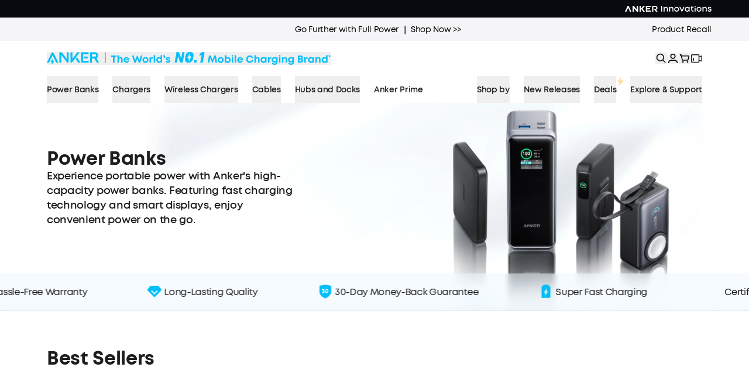

--- FILE ---
content_type: text/css; charset=UTF-8
request_url: https://www.anker.com/_next/static/css/9603a1546fd371f7.css
body_size: 282
content:
.Gather_paddingTop__TtimW{padding-top:calc(108 / 1920 * 100vw)}@media (min-width:1921px){.Gather_paddingTop__TtimW{padding-top:108px}}@media (min-width:1025px) and (max-width:1440px){.Gather_paddingTop__TtimW{padding-top:96px}}@media (max-width:1024px){.Gather_paddingTop__TtimW{padding-top:48px}}.Gather_paddingBottom__7Rh4E{padding-bottom:calc(108 / 1920 * 100vw)}@media (min-width:1921px){.Gather_paddingBottom__7Rh4E{padding-bottom:108px}}@media (min-width:1025px) and (max-width:1440px){.Gather_paddingBottom__7Rh4E{padding-bottom:96px}}@media (max-width:1024px){.Gather_paddingBottom__7Rh4E{padding-bottom:48px}.Gather_paddingTopMob__yARYh{padding-top:36px}.Gather_paddingBottomMob__wwvlc{padding-bottom:36px}}@media (min-width:1025px) and (max-width:1440px){.Gather_title__nXnVl{font-size:32px}}

--- FILE ---
content_type: text/css; charset=UTF-8
request_url: https://www.anker.com/_next/static/css/2e50a909e03d8b86.css
body_size: 9250
content:
.Filter_BestCollection__ABFYm,.Filter_MemberActivity__d_XS0,.Filter_Recommend__Z6wU5,.Filter_extraInfo__XnXhR,.Filter_faq__LKATf,.Filter_quickLinks__OEF4_{margin:calc(100 / 1920 * 100vw) 0}@media (min-width:1921px){.Filter_BestCollection__ABFYm,.Filter_MemberActivity__d_XS0,.Filter_Recommend__Z6wU5,.Filter_extraInfo__XnXhR,.Filter_faq__LKATf,.Filter_quickLinks__OEF4_{margin:100px 0}}@media (max-width:767px){.Filter_BestCollection__ABFYm,.Filter_MemberActivity__d_XS0,.Filter_Recommend__Z6wU5,.Filter_extraInfo__XnXhR,.Filter_faq__LKATf,.Filter_quickLinks__OEF4_{margin:64px 0}}.Filter_txt__mhwGM{position:absolute;top:50%;--tw-translate-y:-50%;transform:translate(var(--tw-translate-x),var(--tw-translate-y)) rotate(var(--tw-rotate)) skewX(var(--tw-skew-x)) skewY(var(--tw-skew-y)) scaleX(var(--tw-scale-x)) scaleY(var(--tw-scale-y));--tw-text-opacity:1;color:rgb(255 255 255/var(--tw-text-opacity,1))}@media (max-width:767px){.Filter_txt__mhwGM{position:relative;--tw-translate-y:-0px;transform:translate(var(--tw-translate-x),var(--tw-translate-y)) rotate(var(--tw-rotate)) skewX(var(--tw-skew-x)) skewY(var(--tw-skew-y)) scaleX(var(--tw-scale-x)) scaleY(var(--tw-scale-y));padding-top:24px;padding-bottom:24px;--tw-text-opacity:1;color:rgb(51 51 51/var(--tw-text-opacity,1))}}.Filter_txtBox__aOcGU{width:50%}@media (max-width:767px){.Filter_txtBox__aOcGU{width:100%}}.Filter_pre_title__j_3tV{font-size:20px;font-weight:600;line-height:1.2;margin-bottom:16px}@media (max-width:767px){.Filter_pre_title__j_3tV{text-align:center;font-size:14px;margin-bottom:12px}}.Filter_title__Uabue{--tw-text-opacity:1;color:rgb(51 51 51/var(--tw-text-opacity,1));font-weight:800;line-height:1.2;margin-bottom:16px;text-align:center;font-size:calc(42 / 1920 * 100vw)}@media (min-width:1921px){.Filter_title__Uabue{font-size:42px}}@media (max-width:767px){.Filter_title__Uabue{font-size:24px;margin-bottom:12px}}.Filter_desc__0nW17{font-size:18px;font-weight:600;margin-bottom:16px}@media (max-width:767px){.Filter_desc__0nW17{font-size:14px;margin-bottom:12px;text-align:center}}.Filter_countDown_tit__b3eme{font-size:24px;font-weight:700;line-height:1.2;margin-right:12px}@media (max-width:767px){.Filter_countDown_tit__b3eme{font-size:14px}}.Filter_learnmore__N9lnR{margin-top:calc(60 / 1920 * 100vw)}@media (min-width:1921px){.Filter_learnmore__N9lnR{margin-top:60px}}@media (max-width:767px){.Filter_learnmore__N9lnR{margin:30px auto 0;height:34px;line-height:34px}}.Filter_readMore___01wn{display:flex;cursor:pointer;align-items:center;justify-content:center;font-size:16px;color:#333;font-weight:600;margin-top:12px}.Filter_ActivityBanner__fN2pQ .Filter_title__Uabue,.Filter_DailyBanner__cBxoV .Filter_title__Uabue{text-align:left;--tw-text-opacity:1;color:rgb(255 255 255/var(--tw-text-opacity,1))}@media (max-width:767px){.Filter_ActivityBanner__fN2pQ .Filter_title__Uabue,.Filter_DailyBanner__cBxoV .Filter_title__Uabue{text-align:center;--tw-text-opacity:1;color:rgb(51 51 51/var(--tw-text-opacity,1))}}.Filter_ActivityBanner__fN2pQ .Filter_title__Uabue,.Filter_DailyBanner__cBxoV .Filter_title__Uabue{font-weight:700}.Filter_learnMoreBox__gkmBf{border:none}.Filter_contentLearnMore__5LPki{position:relative;overflow:hidden;transition:height .3s}.Filter_contentLearnMore__5LPki:after{position:absolute;height:30%;bottom:0;left:0;right:0;background:linear-gradient(180deg,hsla(0,0%,100%,0),rgba(247,248,250,.75) 54%,#f7f8fa);clear:both;content:" ";display:block;font-size:0}@media (max-width:767px){.Filter_ActivityBanner__fN2pQ .Filter_txt__mhwGM,.Filter_DefaultBanner__jhDg6 .Filter_txt__mhwGM{padding:40px 36px}}.Filter_openDesc__gL6RK{transition:all .4s;-webkit-line-clamp:100!important}.Filter_BestCollection__ABFYm .Filter_title__Uabue,.Filter_MemberActivity__d_XS0 .Filter_title__Uabue,.Filter_Recommend__Z6wU5 .Filter_title__Uabue,.Filter_faq__LKATf .Filter_title__Uabue{margin-bottom:42px}@media (max-width:767px){.Filter_BestCollection__ABFYm .Filter_title__Uabue,.Filter_MemberActivity__d_XS0 .Filter_title__Uabue,.Filter_Recommend__Z6wU5 .Filter_title__Uabue,.Filter_faq__LKATf .Filter_title__Uabue{margin-bottom:16px}}.Filter_faq__LKATf .Filter_title__Uabue{font-size:calc(42 / 1920 * 100vw)}@media (min-width:1921px){.Filter_faq__LKATf .Filter_title__Uabue{font-size:42px}}@media (max-width:767px){.Filter_faq__LKATf .Filter_title__Uabue{font-size:24px;margin-bottom:24px}}.Filter_DefaultBanner__jhDg6{padding-top:calc(70 / 1920 * 100vw);margin-bottom:calc(80 / 1920 * 100vw)}@media (min-width:1921px){.Filter_DefaultBanner__jhDg6{padding-top:70px;margin-bottom:80px}}@media (max-width:767px){.Filter_DefaultBanner__jhDg6{padding-top:24px;margin-bottom:56px}}.Filter_DefaultBanner__jhDg6 .Filter_name__HnIsb{font-weight:800;line-height:1.2;text-align:center;margin-bottom:16px;font-size:calc(42 / 1920 * 100vw)}@media (min-width:1921px){.Filter_DefaultBanner__jhDg6 .Filter_name__HnIsb{font-size:42px}}@media (max-width:767px){.Filter_DefaultBanner__jhDg6 .Filter_name__HnIsb{font-size:24px;margin-bottom:12px}}.Filter_DefaultBanner__jhDg6 .Filter_desc__0nW17{font-size:16px;text-align:left;font-weight:500}.Filter_ActivityBanner__fN2pQ,.Filter_DailyBanner__cBxoV{position:relative;width:100%}.Filter_ActivityBanner__fN2pQ .Filter_image__spAvu{position:relative;width:100vw;height:calc(500 / 1920 * 100vw)}.Filter_ActivityBanner__fN2pQ .Filter_image__spAvu img,.Filter_ActivityBanner__fN2pQ .Filter_image__spAvu picture{height:100%;width:100%;-o-object-fit:cover;object-fit:cover}@media (max-width:767px){.Filter_ActivityBanner__fN2pQ .Filter_image__spAvu{height:calc(367 / 390 * 100vw)}}.Filter_ActivityBanner__fN2pQ .Filter_txt__mhwGM.Filter_light__SCP9W{--tw-text-opacity:1;color:rgb(255 255 255/var(--tw-text-opacity,1))}@media (max-width:767px){.Filter_ActivityBanner__fN2pQ .Filter_txt__mhwGM{position:absolute;left:50%;top:0;--tw-translate-x:-50%;transform:translate(var(--tw-translate-x),var(--tw-translate-y)) rotate(var(--tw-rotate)) skewX(var(--tw-skew-x)) skewY(var(--tw-skew-y)) scaleX(var(--tw-scale-x)) scaleY(var(--tw-scale-y));--tw-text-opacity:1;color:rgb(255 255 255/var(--tw-text-opacity,1))}.Filter_ActivityBanner__fN2pQ .Filter_txt__mhwGM .Filter_title__Uabue{color:#fff;margin-bottom:4px}.Filter_ActivityBanner__fN2pQ .Filter_txt__mhwGM .Filter_pre_title__j_3tV{margin-bottom:4px}.Filter_ActivityBanner__fN2pQ .Filter_txt__mhwGM.Filter_light__SCP9W{--tw-text-opacity:1;color:rgb(51 51 51/var(--tw-text-opacity,1))}.Filter_ActivityBanner__fN2pQ .Filter_txt__mhwGM.Filter_light__SCP9W .Filter_title__Uabue{color:#333}}.Filter_DailyBanner__cBxoV .Filter_image__spAvu{position:relative;width:100vw;height:calc(400 / 1920 * 100vw)}.Filter_DailyBanner__cBxoV .Filter_image__spAvu img,.Filter_DailyBanner__cBxoV .Filter_image__spAvu picture{height:100%;width:100%;-o-object-fit:cover;object-fit:cover}@media (max-width:767px){.Filter_DailyBanner__cBxoV .Filter_image__spAvu{height:calc(203 / 390 * 100vw)}}.Filter_faq__LKATf .Filter_title__Uabue{--tw-text-opacity:1;color:rgb(51 51 51/var(--tw-text-opacity,1));text-align:center}@media (max-width:767px){.Filter_faq__LKATf .Filter_title__Uabue{font-size:24px}}.Filter_faq__LKATf .Filter_item__4HA1A{display:flex;align-items:flex-start;justify-content:space-between}.Filter_faq__LKATf .Filter_item__4HA1A svg{margin-top:5px}.Filter_faq__LKATf .Filter_question__U_FiO{--tw-text-opacity:1;color:rgb(51 51 51/var(--tw-text-opacity,1));font-size:18px;font-weight:600;margin-bottom:24px}@media (max-width:767px){.Filter_faq__LKATf .Filter_question__U_FiO{margin-bottom:12px}}.Filter_faq__LKATf .Filter_answer__Uy_Cr{overflow:hidden;--tw-text-opacity:1;color:rgb(85 85 85/var(--tw-text-opacity,1));height:0;font-size:18px;font-weight:600;transition:height .2s ease}.Filter_faq__LKATf .Filter_answerOpen__SiPzF{height:auto;font-size:16px}@media (max-width:767px){.Filter_faq__LKATf .Filter_answerOpen__SiPzF{font-size:14px}}.Filter_faq__LKATf .Filter_answerOpen__SiPzF{margin-bottom:24px}@media (max-width:767px){.Filter_faq__LKATf .Filter_answerOpen__SiPzF{margin-bottom:12px}}.Filter_faq__LKATf p{margin-bottom:5px}.Filter_faq__LKATf .Filter_line__7hhu2{height:1px;width:100%;padding-bottom:24px}@media (max-width:767px){.Filter_faq__LKATf .Filter_line__7hhu2{padding-bottom:12px}}.Filter_MemberActivity__d_XS0 .Filter_ItemList__0ZkJa{display:flex;flex-wrap:wrap;justify-content:space-between}.Filter_MemberActivity__d_XS0 .Filter_item__4HA1A{position:relative;overflow:hidden;border-radius:10px;width:calc(50% - 8px);margin-top:16px}@media (max-width:767px){.Filter_MemberActivity__d_XS0 .Filter_item__4HA1A{width:100%}}.Filter_MemberActivity__d_XS0 .Filter_item__4HA1A:first-child,.Filter_MemberActivity__d_XS0 .Filter_item__4HA1A:nth-child(2){margin-top:0}@media (max-width:767px){.Filter_MemberActivity__d_XS0 .Filter_item__4HA1A:nth-child(2){margin-top:9px}}.Filter_MemberActivity__d_XS0 .Filter_txt__mhwGM{left:10%;top:15%;--tw-translate-y:0px;transform:translate(var(--tw-translate-x),var(--tw-translate-y)) rotate(var(--tw-rotate)) skewX(var(--tw-skew-x)) skewY(var(--tw-skew-y)) scaleX(var(--tw-scale-x)) scaleY(var(--tw-scale-y));width:53%}@media (max-width:767px){.Filter_MemberActivity__d_XS0 .Filter_txt__mhwGM{left:0;top:0;width:100%;background:#fff;padding:16px 28px}.Filter_MemberActivity__d_XS0,.Filter_Recommend__Z6wU5{padding-left:14px;padding-right:14px}}.Filter_Recommend__Z6wU5 .Filter_item__4HA1A{position:relative;overflow:hidden;border-radius:10px}.Filter_Recommend__Z6wU5 .Filter_item__4HA1A:not(:last-child){margin-bottom:20px}@media (max-width:767px){.Filter_Recommend__Z6wU5 .Filter_item__4HA1A:not(:last-child){margin-bottom:17px}.Filter_Recommend__Z6wU5 .Filter_item__4HA1A{background:#eff0f2}.Filter_Recommend__Z6wU5 .Filter_image__spAvu{padding:32px 19px 0}}.Filter_Recommend__Z6wU5 .Filter_txt__mhwGM{left:10%;--tw-text-opacity:1;color:rgb(51 51 51/var(--tw-text-opacity,1));width:34%}@media (max-width:767px){.Filter_Recommend__Z6wU5 .Filter_txt__mhwGM{left:0;right:0;width:100%;padding:22px 30px 25px}}.Filter_Recommend__Z6wU5 .Filter_txt__mhwGM.Filter_right__d3j2r{left:auto;right:10%}@media (max-width:767px){.Filter_Recommend__Z6wU5 .Filter_txt__mhwGM.Filter_right__d3j2r{left:0;right:0}}.Filter_MemberActivity__d_XS0 .Filter_txt__mhwGM.Filter_light__SCP9W,.Filter_Recommend__Z6wU5 .Filter_txt__mhwGM.Filter_light__SCP9W{--tw-text-opacity:1;color:rgb(51 51 51/var(--tw-text-opacity,1))}.Filter_MemberActivity__d_XS0 .Filter_txt__mhwGM.Filter_dark__ynex9,.Filter_Recommend__Z6wU5 .Filter_txt__mhwGM.Filter_dark__ynex9{--tw-text-opacity:1;color:rgb(255 255 255/var(--tw-text-opacity,1))}@media (max-width:767px){.Filter_MemberActivity__d_XS0 .Filter_txt__mhwGM.Filter_dark__ynex9,.Filter_Recommend__Z6wU5 .Filter_txt__mhwGM.Filter_dark__ynex9{--tw-text-opacity:1;color:rgb(51 51 51/var(--tw-text-opacity,1))}}.Filter_MemberActivity__d_XS0 .Filter_item_tit__sC41q,.Filter_Recommend__Z6wU5 .Filter_item_tit__sC41q{font-size:32px;font-weight:800;line-height:1.2}@media (max-width:767px){.Filter_MemberActivity__d_XS0 .Filter_item_tit__sC41q,.Filter_Recommend__Z6wU5 .Filter_item_tit__sC41q{font-size:20px;margin-bottom:12px;font-weight:700}}.Filter_MemberActivity__d_XS0 .Filter_item_des__p_rqC,.Filter_Recommend__Z6wU5 .Filter_item_des__p_rqC{font-size:20px;font-weight:600;line-height:1.2}@media (max-width:767px){.Filter_MemberActivity__d_XS0 .Filter_item_des__p_rqC,.Filter_Recommend__Z6wU5 .Filter_item_des__p_rqC{font-size:14px}}.Filter_MemberActivity__d_XS0 .Filter_item_link__qVW3f,.Filter_Recommend__Z6wU5 .Filter_item_link__qVW3f{font-size:16px;font-weight:700;color:#00befa;margin-top:20px;display:inline-block}@media (max-width:767px){.Filter_MemberActivity__d_XS0 .Filter_item_link__qVW3f,.Filter_Recommend__Z6wU5 .Filter_item_link__qVW3f{margin-top:16px}}.Filter_Recommend__Z6wU5 .Filter_item_link__qVW3f{color:#fff}.Filter_BestCollection__ABFYm .Filter_ItemList__0ZkJa{display:flex;flex-wrap:wrap;justify-content:space-between}.Filter_BestCollection__ABFYm .Filter_item__4HA1A{position:relative;overflow:hidden;border-radius:10px;width:calc(50% - 12px);margin-bottom:24px}.Filter_BestCollection__ABFYm .Filter_item__4HA1A.Filter_w_full__5dvnd{width:100%}.Filter_BestCollection__ABFYm .Filter_txt__mhwGM{bottom:7%;left:0;top:auto;width:100%;--tw-translate-y:-0px;transform:translate(var(--tw-translate-x),var(--tw-translate-y)) rotate(var(--tw-rotate)) skewX(var(--tw-skew-x)) skewY(var(--tw-skew-y)) scaleX(var(--tw-scale-x)) scaleY(var(--tw-scale-y));padding:0 7.645%}.Filter_BestCollection__ABFYm .Filter_tag__VP7Th{font-size:14px;font-weight:800;color:#f58720;margin-bottom:8px}.Filter_BestCollection__ABFYm .Filter_name__HnIsb{font-size:32px;font-weight:700;line-height:1.2;width:70%}.Filter_BestCollection__ABFYm .Filter_buyBox__Nd4s5{display:flex;align-items:center;justify-content:space-between;margin-top:36px}.Filter_BestCollection__ABFYm .Filter_button__AUgym{width:30%}.Filter_BestCollection__ABFYm .Filter_sale_price__mv5uu{font-size:20px;font-weight:700}.Filter_BestCollection__ABFYm .Filter_del_price__vfYFy{color:#6d6d6f;font-size:14px;font-weight:600;margin-left:14px;text-decoration:line-through}.Filter_BestCollection__ABFYm .Filter_item__4HA1A.Filter_w_full__5dvnd .Filter_name__HnIsb{width:50%}.Filter_BestCollection__ABFYm .Filter_item__4HA1A.Filter_w_full__5dvnd .Filter_txt__mhwGM{bottom:auto;top:50%;--tw-translate-y:-50%;transform:translate(var(--tw-translate-x),var(--tw-translate-y)) rotate(var(--tw-rotate)) skewX(var(--tw-skew-x)) skewY(var(--tw-skew-y)) scaleX(var(--tw-scale-x)) scaleY(var(--tw-scale-y))}.Filter_BestCollection__ABFYm .Filter_item__4HA1A.Filter_w_full__5dvnd .Filter_buyBox__Nd4s5{flex-direction:column;align-items:flex-start}.Filter_BestCollection__ABFYm .Filter_item__4HA1A.Filter_w_full__5dvnd .Filter_button__AUgym{margin-top:24px}.Filter_quickLinks__OEF4_ .Filter_title__Uabue{margin-bottom:42px;font-size:calc(42 / 1920 * 100vw)}@media (min-width:1921px){.Filter_quickLinks__OEF4_ .Filter_title__Uabue{font-size:42px}}@media (max-width:767px){.Filter_quickLinks__OEF4_ .Filter_title__Uabue{font-size:24px;margin-bottom:24px}}.Filter_quickLinks__OEF4_ .Filter_list__oZsmK{display:flex;flex-wrap:wrap}.Filter_quickLinks__OEF4_ .Filter_item__4HA1A{height:36px;line-height:36px;padding:0 15px;font-size:14px;font-weight:600;background:rgba(0,0,0,.08);display:inline-block;margin-right:8px;margin-bottom:10px;border-radius:36px}.Filter_quickLinks__OEF4_ .Filter_item__4HA1A:hover{background:var(--brand-color);color:#fff}.Filter_extraInfoBox__LMbSq b,.Filter_extraInfoBox__LMbSq strong{font-weight:700}.Filter_extraInfoBox__LMbSq h1,.Filter_extraInfoBox__LMbSq h2{font-weight:800;margin-bottom:42px;line-height:1.2;text-align:center;font-size:calc(42 / 1920 * 100vw)}@media (min-width:1921px){.Filter_extraInfoBox__LMbSq h1,.Filter_extraInfoBox__LMbSq h2{font-size:42px}}@media (max-width:767px){.Filter_extraInfoBox__LMbSq h1,.Filter_extraInfoBox__LMbSq h2{font-size:24px;margin-bottom:24px}}.Filter_extraInfoBox__LMbSq h1 b,.Filter_extraInfoBox__LMbSq h1 strong,.Filter_extraInfoBox__LMbSq h2 b,.Filter_extraInfoBox__LMbSq h2 strong{font-weight:800}.Filter_extraInfoBox__LMbSq h3{font-size:22px;font-weight:700;margin:20px 0 10px}@media (max-width:767px){.Filter_extraInfoBox__LMbSq h3{font-size:18px;line-height:1.2}}.Filter_extraInfoBox__LMbSq li,.Filter_extraInfoBox__LMbSq p{font-size:16px;font-weight:500;line-height:1.2;margin-bottom:8px}@media (max-width:767px){.Filter_extraInfoBox__LMbSq li,.Filter_extraInfoBox__LMbSq p{font-size:14px}}.Filter_extraInfoBox__LMbSq ol{list-style-type:decimal;padding:0 0 0 20px}.Filter_extraInfoBox__LMbSq ul{list-style-type:disc;padding:0 0 0 20px}.Filter_extraInfoBox__LMbSq a{color:var(--brand-text-color)}.PageNav_navContent__CymnO{position:sticky;top:0;z-index:98;overflow:hidden;background:#00befa}.PageNav_navBox__mkHXs{display:flex;width:100%;align-items:center;justify-content:space-between}.PageNav_leftNav___arJZ{display:flex;align-items:center;margin-right:10%}@media (max-width:767px){.PageNav_leftNav___arJZ{width:100%;flex-direction:column;align-items:flex-start;margin-right:0}.PageNav_rightNav__dkPxg{position:absolute;bottom:61%;right:24px}}.PageNav_name__wYZtD{margin-right:20px;font-size:14px;--tw-text-opacity:1;color:rgb(255 255 255/var(--tw-text-opacity,1));font-weight:600;line-height:1;padding:5px 20px 5px 0;position:relative;cursor:pointer}@media (max-width:1024px){.PageNav_name__wYZtD{display:none}}@media (max-width:767px){.PageNav_name__wYZtD{display:block}}.PageNav_name__wYZtD:after{content:"";position:absolute;right:0;top:50%;transform:translateY(-50%);width:1px;height:20px;background:#fff}@media (max-width:767px){.PageNav_name__wYZtD:after{display:none}.PageNav_name__wYZtD{border-right:none;padding:15px 25% 15px 0;line-height:1.2;width:calc(100vw - 48px);margin:0 auto;border-bottom:1px solid #2fc3f4}}.PageNav_nav__jG1Vu{display:block;height:100%;cursor:pointer;white-space:nowrap;font-size:14px;line-height:50px;transition:all .4s}.PageNav_nav__jG1Vu,.PageNav_nav__jG1Vu:hover{--tw-text-opacity:1;color:rgb(255 255 255/var(--tw-text-opacity,1))}.PageNav_nav__jG1Vu:hover{font-weight:700}.PageNav_nav__jG1Vu:not(:last-child){margin-right:20px}.PageNav_navListBox__0PyA3{display:flex;height:100%}@media (max-width:767px){.PageNav_navListBox__0PyA3{width:100%}}.PageNav_navListBox__0PyA3{height:50px}@media (max-width:767px){.PageNav_navListBox__0PyA3{justify-content:flex-start;overflow-x:auto;padding-left:24px;padding-right:24px}}.PageNav_navListBox__0PyA3::-webkit-scrollbar{display:none}.PageNav_navListBox__0PyA3{scrollbar-width:none;-ms-overflow-style:none}.PageNav_navActive__5ZlZv{font-weight:700}.PageNav_button__RDrpv{width:100%;height:28px;line-height:28px;min-width:130px;font-size:14px;background:#fff;color:#00a7e1}@media (max-width:767px){.PageNav_button__RDrpv{min-width:100px}}.FilterProduct_root__1kbmd{width:100%}.FilterProduct_name__qXk_k{--tw-text-opacity:1;color:rgb(51 51 51/var(--tw-text-opacity,1));text-align:center;font-size:42px;font-weight:800;line-height:1.2;margin-bottom:40px}@media (max-width:767px){.FilterProduct_name__qXk_k{font-size:24px;margin-bottom:24px}}.FilterProduct_mainPairItem__pFOMQ{cursor:pointer;--tw-bg-opacity:1;background-color:rgb(255 255 255/var(--tw-bg-opacity,1));--tw-text-opacity:1;color:rgb(51 51 51/var(--tw-text-opacity,1));font-size:18px;font-weight:600;padding:9px 22px;border-radius:50px;transition:color .4s}.FilterProduct_mainPairItem__pFOMQ:not(:last-child){margin-right:24px}.FilterProduct_mainPairItem__pFOMQ:hover{--tw-text-opacity:1;color:rgb(0 190 250/var(--tw-text-opacity,1))}.FilterProduct_mainPairItem__pFOMQ.FilterProduct_active__q1McG{--tw-bg-opacity:1;background-color:rgb(0 190 250/var(--tw-bg-opacity,1));--tw-text-opacity:1;color:rgb(255 255 255/var(--tw-text-opacity,1))}.FilterProduct_mainPairItem__pFOMQ.FilterProduct_disabled__naU2U{cursor:not-allowed;--tw-bg-opacity:1;background-color:rgb(204 204 204/var(--tw-bg-opacity,1));--tw-text-opacity:1;color:rgb(255 255 255/var(--tw-text-opacity,1))}.FilterProduct_backgroundGray__mfTpM{background:#f9f9fa}.FilterProduct_filterContainer__W9BD4,.FilterProduct_filterUl__C6Mo3{transition-duration:.3s;transition-timing-function:cubic-bezier(.4,0,.2,1)}.FilterProduct_filterUl__C6Mo3{flex:1 1;overflow:hidden;padding-bottom:48px;text-align:left}.FilterProduct_FiltersBox__btBFN{width:100%}.FilterProduct_FilterList__GqkDv{transition:opacity .4s}@media (max-width:767px){.FilterProduct_FilterList__GqkDv{position:fixed;bottom:0;left:0;right:0;top:0;z-index:99;background:hsla(0,0%,5%,.5)}}.FilterProduct_LoadingDots___F7B2{background:hsla(0,0%,5%,.1);backdrop-filter:blur(5px);border-radius:10px}.FilterProduct_FilterListBox__vCXqe{transition:transform .4s}@media (max-width:767px){.FilterProduct_FilterListBox__vCXqe{position:absolute;bottom:0;height:90vh;width:100%;--tw-bg-opacity:1;background-color:rgb(255 255 255/var(--tw-bg-opacity,1))}}.FilterProduct_FilterListHeader____5lI{display:flex;align-items:center;justify-content:space-between;padding:24px;border-bottom:1px solid #e2e2e2}.FilterProduct_FilterListBottom__Y8kQt{display:flex;align-items:center;justify-content:space-between;padding:18px 24px;border-top:1px solid #e7e7e7}.FilterProduct_FilterListBottom__Y8kQt button{width:48%}.FilterProduct_FilterListBottom__Y8kQt button:first-child{background:#fff;color:#00befa;border:1px solid #00befa}@media (max-width:767px){.FilterProduct_FilterListCon__HYbCT{padding:24px;height:calc(100% - 76px - 79px);overflow:auto}}.FilterProduct_filterHeader__AuEv_,.FilterProduct_filterTitle__UR9wC{position:relative;display:flex;align-items:center}@media (max-width:767px){.FilterProduct_filterHeader__AuEv_,.FilterProduct_filterTitle__UR9wC{justify-content:center}}.FilterProduct_filterHeader__AuEv_,.FilterProduct_filterTitle__UR9wC{font-size:16px;font-weight:800;line-height:1;padding:0 0 24px;cursor:pointer}.FilterProduct_filterHeader__AuEv_ span,.FilterProduct_filterTitle__UR9wC span{font-weight:800}@media (max-width:767px){.FilterProduct_filterHeader__AuEv_,.FilterProduct_filterTitle__UR9wC{padding:0}}.FilterProduct_filterTitle__UR9wC{padding-bottom:0}.FilterProduct_filterHeader__AuEv_ .FilterProduct_totalfiltered__PmYga{position:absolute;bottom:50%;left:100%;display:none;--tw-bg-opacity:1;background-color:rgb(204 204 204/var(--tw-bg-opacity,1));--tw-text-opacity:1;color:rgb(255 255 255/var(--tw-text-opacity,1))}@media (max-width:767px){.FilterProduct_filterHeader__AuEv_ .FilterProduct_totalfiltered__PmYga{display:block}}.FilterProduct_filterHeader__AuEv_ .FilterProduct_totalfiltered__PmYga{padding:3px 6px 2px;border-radius:10px;font-weight:700}.FilterProduct_filterList__Mh8d7{transition:height .4s;overflow:hidden}.FilterProduct_filterListItem__JK_wQ{padding-top:20px;transition:opacity .4s}.FilterProduct_filterItem__9bPR5{position:relative;font-size:16px;font-weight:lighter;word-break:break-word;overflow:hidden;cursor:pointer}.FilterProduct_filterItem__9bPR5:not(:last-child){margin-bottom:20px}.FilterProduct_filterItem__9bPR5:hover input:before{border-color:#000}.FilterProduct_filterItem__9bPR5.FilterProduct_disabled__naU2U{color:#32323266;cursor:not-allowed}.FilterProduct_filterItem__9bPR5 input[type=checkbox]{position:relative;height:18px;width:18px;cursor:pointer}.FilterProduct_filterItem__9bPR5 input[type=checkbox]:before{content:"";position:absolute;left:0;top:50%;margin-top:-9px;border:1px solid #999;width:18px;height:18px;border-radius:2px;transition:.2s;background:#f7f8fa}@media (max-width:767px){.FilterProduct_filterItem__9bPR5 input[type=checkbox]:before{background:#fff}}.FilterProduct_filterItem__9bPR5 input[type=checkbox]:after{content:"";position:absolute;left:0;top:50%;margin-top:-9px;width:18px;height:18px;border-radius:2px;background-image:url([data-uri]);transition:.2s;opacity:0}.FilterProduct_filterItem__9bPR5 input[type=radio]{position:relative;height:18px;width:18px;cursor:pointer}.FilterProduct_filterItem__9bPR5 input[type=radio]:before{content:"";position:absolute;left:0;top:50%;margin-top:-9px;border:1px solid #999;width:18px;height:18px;border-radius:50%;transition:.2s;background:#f7f8fa}@media (max-width:767px){.FilterProduct_filterItem__9bPR5 input[type=radio]:before{background:#fff}}.FilterProduct_filterItem__9bPR5 input[type=radio]:after{content:"";position:absolute;left:4px;top:50%;margin-top:-5px;width:10px;height:10px;border-radius:50%;background-color:#000;transition:.2s;transform:scale(0)}.FilterProduct_filterItem__9bPR5 input:checked:before{border-color:#000}.FilterProduct_filterItem__9bPR5 input:checked:after{opacity:1;transform:none}.FilterProduct_FilterProduct__jfmgT{margin-bottom:calc(100 / 1920 * 100vw);margin-top:calc(100 / 1920 * 100vw)}@media (min-width:1921px){.FilterProduct_FilterProduct__jfmgT{margin-bottom:100px;margin-top:100px}}@media (max-width:767px){.FilterProduct_FilterProduct__jfmgT{margin-bottom:64px;margin-top:64px;padding:0}}.FilterProduct_FilterProductBox__WsT6b{position:relative}.FilterProduct_FilterProductCon__Wuwhm{display:flex}@media (max-width:767px){.FilterProduct_FilterProductCon__Wuwhm{flex-direction:column}}.FilterProduct_FilterProductCon__Wuwhm{border-top:1px solid #d9d9d9;padding-top:40px}@media (max-width:767px){.FilterProduct_FilterProductCon__Wuwhm{border:none;padding-top:0}}.FilterProduct_FiltersPair__GcYbp{width:18.75%;margin-right:3.75%}@media (max-width:767px){.FilterProduct_FiltersPair__GcYbp{display:flex;align-items:center;width:100%;margin:0;background:#fff;padding:16px 0}}.FilterProduct_FiltersBox__btBFN,.FilterProduct_sortBox__nCc9g{position:relative}@media (max-width:767px){.FilterProduct_FiltersBox__btBFN,.FilterProduct_sortBox__nCc9g{display:flex;justify-content:center;text-align:center;width:50%;padding:0 20px;font-size:18px;font-weight:700}.FilterProduct_FiltersBox__btBFN .FilterProduct_sortBtn__A1ljf,.FilterProduct_sortBox__nCc9g .FilterProduct_sortBtn__A1ljf{font-size:18px;font-weight:700;color:#333}.FilterProduct_sortBox__nCc9g{border-right:1px solid #ddd}}.FilterProduct_ProductsBox__NHKIn{flex:1 1}@media (max-width:767px){.FilterProduct_ProductsBox__NHKIn{padding:0 12px;margin-top:24px}}.FilterProduct_ProductsBoxTop__9dhdo{display:flex;justify-content:space-between;margin-bottom:24px}@media (max-width:767px){.FilterProduct_ProductsBoxTop__9dhdo{margin-bottom:16px}}.FilterProduct_crumbsBox__UmZRZ{display:flex;flex-wrap:wrap}.FilterProduct_crumbsBox__UmZRZ,.FilterProduct_sortBox__nCc9g{font-size:16px;color:#6d6d6f;font-weight:600}.FilterProduct_sortBtn__A1ljf{position:relative;display:flex;cursor:pointer;align-items:center}.FilterProduct_rank___dYd4{position:relative;margin:0 5px;color:#333}.FilterProduct_rankTit__LFmzF{font-size:16px;font-weight:700;line-height:1.2}.FilterProduct_rankBox__0Zk1f{position:absolute;right:0;top:110%;z-index:1;--tw-bg-opacity:1;background-color:rgb(255 255 255/var(--tw-bg-opacity,1));padding:8px 0;border-radius:8px;box-shadow:0 2px 10px 0 rgba(0,0,0,.12);transition:.4s ease-in-out}@media (max-width:767px){.FilterProduct_rankBox__0Zk1f{left:10px;right:auto;top:120%;text-align:left}.FilterProduct_rankBox__0Zk1f button{text-align:left}}.FilterProduct_rankItem__ZWHKH{cursor:pointer;--tw-text-opacity:1;color:rgb(51 51 51/var(--tw-text-opacity,1));min-width:190px;line-height:1.2;padding:12px 16px;font-size:16px;font-weight:600;transition:.4s}.FilterProduct_rankItem__ZWHKH:hover{background:#f7f8f9}.FilterProduct_rankItem__ZWHKH button{text-align:left}.FilterProduct_itemText__xlMjA{display:inline-block;padding:0 0 0 12px;cursor:pointer;font-weight:600;line-height:1}.FilterProduct_seriesTitle__eLD04{font-size:28px;font-weight:900;padding-bottom:4rem}@media (max-width:767px){.FilterProduct_seriesTitle__eLD04{padding-bottom:3rem}}.FilterProduct_reset__7DP_O{color:var(--anker-color)}.FilterProduct_loadMore__VD3o3{position:relative;--tw-bg-opacity:1;background-color:rgb(255 255 255/var(--tw-bg-opacity,1));text-align:center;font-size:1.25rem;line-height:1.75rem;width:100%;cursor:pointer;overflow:hidden;border-radius:1rem}.FilterProduct_loadMore__VD3o3:hover{color:var(--anker-color)}.FilterProduct_titleBox__1nEXH{padding:80px 10px 40px}@media (max-width:767px){.FilterProduct_titleBox__1nEXH{padding:30px 10px 20px}}.FilterProduct_titleBox__1nEXH .FilterProduct_container__Q5VaJ{max-width:900px;margin:0 auto}.FilterProduct_titleBox__1nEXH .FilterProduct_name__qXk_k{font-weight:800;font-size:40px;line-height:1.2;text-align:center;margin-bottom:20px}@media (max-width:767px){.FilterProduct_titleBox__1nEXH .FilterProduct_name__qXk_k{font-size:28px}}.FilterProduct_titleBox__1nEXH .FilterProduct_description__pY98b{font-size:16px;text-align:center;line-height:1.2}@media (max-width:767px){.FilterProduct_titleBox__1nEXH .FilterProduct_description__pY98b{font-size:14px}}.FilterProduct_faqsBox__MCNyb{padding:80px 10px 40px;background:#fff}@media (max-width:767px){.FilterProduct_faqsBox__MCNyb{padding:40px 10px 20px}}.FilterProduct_faqsBox__MCNyb .FilterProduct_container__Q5VaJ{max-width:900px;margin:0 auto}.FilterProduct_faqsBox__MCNyb .FilterProduct_faqsTitle__StDkP{font-weight:700;font-size:32px;line-height:1.2;margin-bottom:40px}@media (max-width:767px){.FilterProduct_faqsBox__MCNyb .FilterProduct_faqsTitle__StDkP{font-size:24px;margin-bottom:20px}}.FilterProduct_faqItem__gRrjT{margin-bottom:30px}@media (max-width:767px){.FilterProduct_faqItem__gRrjT{margin-bottom:20px}}.FilterProduct_faqItem__gRrjT .FilterProduct_faqQ__I0rpq{font-size:22px;font-weight:700;margin-bottom:10px}@media (max-width:767px){.FilterProduct_faqItem__gRrjT .FilterProduct_faqQ__I0rpq{font-size:18px;line-height:1.2}}.FilterProduct_faqsTitleBox__LtYqT{display:flex;width:100%;align-items:center;justify-content:space-between;text-align:left}.FilterProduct_faqIcon__aUqFj{width:20px;flex-shrink:0;stroke:#000}@media (max-width:767px){.FilterProduct_faqIcon__aUqFj{width:16px}}.FilterProduct_faqItem__gRrjT .FilterProduct_faqA__K9lus{height:0;overflow:hidden;font-size:16px;font-weight:500;line-height:1.2;transition:all .2s ease}@media (max-width:767px){.FilterProduct_faqItem__gRrjT .FilterProduct_faqA__K9lus{font-size:14px}}.FilterProduct_faqItem__gRrjT .FilterProduct_faqA__K9lus p{line-height:1.2;margin-bottom:8px}.FilterProduct_faqItem__gRrjT .FilterProduct_faqA__K9lus b,.FilterProduct_faqItem__gRrjT .FilterProduct_faqA__K9lus strong{font-weight:700}.FilterProduct_faqItem__gRrjT .FilterProduct_faqA__K9lus.FilterProduct_answerOpen__1D5SK{height:auto}.FilterProduct_Firework__16tWV{--tw-bg-opacity:1;background-color:rgb(255 255 255/var(--tw-bg-opacity,1));padding-top:80px;padding-bottom:80px}@media (max-width:640px){.FilterProduct_Firework__16tWV{padding-top:60px;padding-bottom:60px}}@media (min-width:1921px){.FilterProduct_Firework__16tWV{padding-top:120px;padding-bottom:120px}}.FilterProduct_Firework__16tWV .FilterProduct_title__y0m39{font-weight:800;font-size:40px;line-height:1.2;margin:0 auto 20px;text-align:center}@media (max-width:1440px){.FilterProduct_Firework__16tWV .FilterProduct_title__y0m39{font-size:32px}}@media (max-width:767px){.FilterProduct_Firework__16tWV .FilterProduct_title__y0m39{font-size:28px}}.FilterProduct_pagination__noHrw{margin:30px 0 0}.FilterProduct_pagination__noHrw .MuiButtonBase-root,.FilterProduct_pagination__noHrw .css-lqq3n7-MuiButtonBase-root-MuiPaginationItem-root{border:none;font-size:15px;font-weight:800}.FilterProduct_pagination__noHrw .MuiButtonBase-root:hover,.FilterProduct_pagination__noHrw .css-lqq3n7-MuiButtonBase-root-MuiPaginationItem-root:hover{background:#fff}.FilterProduct_pagination__noHrw .MuiButtonBase-root.Mui-selected,.FilterProduct_pagination__noHrw .css-lqq3n7-MuiButtonBase-root-MuiPaginationItem-root.Mui-selected{background:#00befa;color:#fff}.FilterProduct_pagination__noHrw .MuiButtonBase-root.Mui-selected:hover,.FilterProduct_pagination__noHrw .css-lqq3n7-MuiButtonBase-root-MuiPaginationItem-root.Mui-selected:hover{background:#00befa}@media (max-width:767px){.FilterProduct_pagination__noHrw .MuiPagination-ul,.FilterProduct_pagination__noHrw .css-wjh20t-MuiPagination-ul{justify-content:center}}.FilterProduct_paginationBox__eDYCl{margin-top:1.5rem;display:flex;align-items:center;justify-content:flex-start}.FilterProduct_paginationBox__eDYCl button{display:flex;align-items:center;justify-content:center;width:40px;height:40px;border-radius:50%;overflow:hidden;background:#fff;border:1px solid transparent}.FilterProduct_paginationBox__eDYCl button:hover{background:#00befa}.FilterProduct_paginationBox__eDYCl button:hover svg{stroke:#fff}.FilterProduct_paginationBox__eDYCl button:disabled{background:transparent;border-color:#ccc}.FilterProduct_paginationBox__eDYCl button:disabled svg{stroke:#ccc}.FilterProduct_paginationBox__eDYCl .FilterProduct_perv___fCI_{margin-right:12px}.SwiperScene_bulletClass__QP2Kz{width:9px;height:9px;border-radius:9px;background-color:#d6d6d6;margin-right:15px}@media (max-width:767px){.SwiperScene_bulletClass__QP2Kz{height:6px;width:6px;border-radius:6px}}.SwiperScene_bulletActiveClass__1Ybbp{width:24px;background:#00befa;transition:all 1s;transform-origin:right center;transform:scaleX(1)}@media (max-width:767px){.SwiperScene_bulletActiveClass__1Ybbp{width:12px}}.Featured_col__S7At3{margin-top:32px;margin-bottom:53px;display:flex;justify-content:center;gap:24px}@media (max-width:1440px){.Featured_col__S7At3{margin-top:20px;margin-bottom:40px}}@media (max-width:1280px){.Featured_col__S7At3{margin-top:15px;margin-bottom:30px}}@media (max-width:767px){.Featured_col__S7At3{justify-content:flex-start;gap:10px;overflow-x:scroll;padding-left:24px;padding-right:24px}}.Featured_col__S7At3::-webkit-scrollbar{display:none}.Featured_col__S7At3 .Featured_itemBtn__KJKEo{display:flex;height:35px;align-items:center;justify-content:center;border-radius:30px;--tw-bg-opacity:1;background-color:rgb(255 255 255/var(--tw-bg-opacity,1));padding-left:24px;padding-right:24px;font-size:16px;font-weight:600;--tw-text-opacity:1;color:rgb(0 0 0/var(--tw-text-opacity,1))}.Featured_col__S7At3 .Featured_itemBtn__KJKEo:hover{--tw-text-opacity:1;color:rgb(0 169 224/var(--tw-text-opacity,1))}.Featured_col__S7At3 .Featured_itemBtn__KJKEo{transition:all .3s ease-in-out}@media (max-width:1280px){.Featured_col__S7At3 .Featured_itemBtn__KJKEo{font-size:14px;white-space:nowrap}}.Featured_col__S7At3 .Featured_active__dsy81{transition:all .3s ease-in-out;--tw-bg-opacity:1;background-color:rgb(0 169 224/var(--tw-bg-opacity,1))}.Featured_col__S7At3 .Featured_active__dsy81,.Featured_col__S7At3 .Featured_active__dsy81:hover{--tw-text-opacity:1;color:rgb(255 255 255/var(--tw-text-opacity,1))}.Featured_featuredWrap__J7bWP{--tw-bg-opacity:1;background-color:rgb(245 245 245/var(--tw-bg-opacity,1));padding-top:80px}@media (max-width:1440px){.Featured_featuredWrap__J7bWP{padding-top:64px}}@media (max-width:1280px){.Featured_featuredWrap__J7bWP{padding-top:60px}}@media (max-width:767px){.Featured_featuredWrap__J7bWP{padding-left:0;padding-right:0}.Featured_featuredWrap__J7bWP .Featured_swiper__mQcMJ{overflow:scroll!important;padding-left:24px;padding-right:24px}}.Featured_featuredWrap__J7bWP .Featured_swiper__mQcMJ::-webkit-scrollbar{display:none}.Featured_title__PRHJG{text-align:center;font-size:40px;font-weight:700;line-height:1.2;--tw-text-opacity:1;color:rgb(0 0 0/var(--tw-text-opacity,1))}@media (max-width:1440px){.Featured_title__PRHJG{font-size:28px}}@media (max-width:1280px){.Featured_title__PRHJG{font-size:24px}}@media (max-width:767px){.Featured_title__PRHJG{padding-left:24px;padding-right:24px}}.Featured_swiperWrap__CDIUh{position:relative;margin-top:32px;min-height:395px}.Featured_swiperWrap__CDIUh .swiper-wrapper{transition-timing-function:ease-in}.Featured_swiperWrap__CDIUh .swiper-button-prev{left:-80px}@media (max-width:1920px){.Featured_swiperWrap__CDIUh .swiper-button-prev{left:-60px}}.Featured_swiperWrap__CDIUh .swiper-button-next{right:-80px}@media (max-width:1920px){.Featured_swiperWrap__CDIUh .swiper-button-next{right:-60px}}.Featured_swiperWrap__CDIUh .swiper-button-next.swiper-button-disabled,.Featured_swiperWrap__CDIUh .swiper-button-prev.swiper-button-disabled{opacity:0!important}.Featured_swiperWrap__CDIUh .swiper-button-next,.Featured_swiperWrap__CDIUh .swiper-button-prev{width:64px;height:64px;border-radius:50%;background:#fff}.Featured_swiperWrap__CDIUh .swiper-button-next:after,.Featured_swiperWrap__CDIUh .swiper-button-prev:after{display:none}@media (max-width:1920px){.Featured_swiperWrap__CDIUh .swiper-button-next,.Featured_swiperWrap__CDIUh .swiper-button-prev{width:35px;height:35px}}.Featured_button_next__zQitB,.Featured_button_pre__F81Xh{display:flex}@media (max-width:767px){.Featured_button_next__zQitB,.Featured_button_pre__F81Xh{display:none}}.Featured_productImage__QBNVI,.Featured_productImage__QBNVI img{width:100%;height:100%;-o-object-fit:contain;object-fit:contain}.Featured_price__HB8Nv{position:relative;display:flex;align-items:center;justify-content:space-between;font-size:1rem;line-height:1.5rem;font-weight:300;line-height:40px}@media (max-width:767px){.Featured_price__HB8Nv{line-height:25px}}.Featured_swatch__Mw4yi{height:20px;margin-top:8px}.Featured_swatch__Mw4yi button{margin-right:4px;border-color:transparent}@media (max-width:767px){.Featured_swatch__Mw4yi{height:0;margin-top:0;overflow:hidden}}.Featured_imageContainer__lDCmW{padding-bottom:calc(var(--tw-aspect-h) / var(--tw-aspect-w) * 100%);--tw-aspect-w:100}.Featured_imageContainer__lDCmW>*{position:absolute;height:100%;width:100%;top:0;right:0;bottom:0;left:0}.Featured_imageContainer__lDCmW{--tw-aspect-h:82;position:relative;width:100%}@media (max-width:767px){.Featured_imageContainer__lDCmW{width:6rem;flex:none;padding-bottom:0}}.Featured_filterV2__T1kdA .Featured_name__lbzJe{font-weight:600}@media (max-width:767px){.Featured_filterV2__T1kdA{display:flex;width:100%;flex-direction:column}.Featured_filterV2__T1kdA .Featured_imageContainer__lDCmW{width:100%;padding-bottom:calc(var(--tw-aspect-h) / var(--tw-aspect-w) * 100%)}.Featured_filterV2__T1kdA .Featured_name__lbzJe{overflow:hidden;display:-webkit-box;-webkit-box-orient:vertical;-webkit-line-clamp:2;font-size:16px}.Featured_filterV2__T1kdA .Featured_nameBox__yV28D{min-height:40px}.Featured_filterV2__T1kdA .Featured_price__HB8Nv{margin-top:20px;line-height:1}.Featured_filterV2__T1kdA .Featured_infoBox__ZLuV1{padding:0}.Featured_filterV2__T1kdA .Featured_openPop__oxIe4{display:flex;height:36px;width:36px;align-items:center;justify-content:center;border-radius:50%}.CollectionSwiper_swiper__qskUs{overflow:scroll!important;padding-left:24px;padding-right:24px}}.CollectionSwiper_swiper__qskUs::-webkit-scrollbar{display:none}.CollectionSwiper_swiperWrap__HxaPK{position:relative;margin-top:32px}.CollectionSwiper_swiperWrap__HxaPK .swiper-wrapper{transition-timing-function:ease-in}.CollectionSwiper_swiperWrap__HxaPK .swiper-button-prev{left:-80px}@media (max-width:1920px){.CollectionSwiper_swiperWrap__HxaPK .swiper-button-prev{left:-60px}}.CollectionSwiper_swiperWrap__HxaPK .swiper-button-next{right:-80px}@media (max-width:1920px){.CollectionSwiper_swiperWrap__HxaPK .swiper-button-next{right:-60px}}.CollectionSwiper_swiperWrap__HxaPK .swiper-button-next.swiper-button-disabled,.CollectionSwiper_swiperWrap__HxaPK .swiper-button-prev.swiper-button-disabled{opacity:0!important}.CollectionSwiper_swiperWrap__HxaPK .swiper-button-next,.CollectionSwiper_swiperWrap__HxaPK .swiper-button-prev{width:64px;height:64px;border-radius:50%;background:#fff}.CollectionSwiper_swiperWrap__HxaPK .swiper-button-next:after,.CollectionSwiper_swiperWrap__HxaPK .swiper-button-prev:after{display:none}@media (max-width:1920px){.CollectionSwiper_swiperWrap__HxaPK .swiper-button-next,.CollectionSwiper_swiperWrap__HxaPK .swiper-button-prev{width:35px;height:35px}}.CollectionSwiper_button_next__jQQ_U,.CollectionSwiper_button_pre__7UtNE{display:flex}@media (max-width:1024px){.CollectionSwiper_button_next__jQQ_U,.CollectionSwiper_button_pre__7UtNE{display:none}}.ProductCard_ProductCardRoot__1ylXx{position:relative;width:100%;cursor:pointer;overflow:hidden;border-radius:1rem;--tw-bg-opacity:1;background-color:rgb(255 255 255/var(--tw-bg-opacity,1));padding:20px;transition-property:box-shadow;transition-timing-function:cubic-bezier(.4,0,.2,1);transition-duration:.15s;transition-timing-function:linear;box-shadow:0 0 10px -4px #0000001a}@media (max-width:767px){.ProductCard_ProductCardRoot__1ylXx{display:flex;padding-top:1rem;padding-bottom:1rem;padding-left:.25rem}}.ProductCard_ProductCardRoot__1ylXx.ProductCard_hover__gQbEg{box-shadow:0 0 12px -1px #0003;display:none;transition-property:all;transition-timing-function:cubic-bezier(.4,0,.2,1);transition-duration:.15s;transition-timing-function:linear}@media (max-width:767px){.ProductCard_ProductCardRoot__1ylXx.ProductCard_hover__gQbEg{display:block;transition-property:all;transition-timing-function:cubic-bezier(.4,0,.2,1);transition-duration:.15s;transition-timing-function:linear}}.ProductCard_block__YB29f,.ProductCard_hoverHidden__Nwpmh{transition-property:all;transition-timing-function:cubic-bezier(.4,0,.2,1);transition-duration:.15s;transition-timing-function:linear}@media (max-width:767px){.ProductCard_hoverHidden__Nwpmh{display:none}}.ProductCard_imageContainer__HmxOl{--tw-aspect-h:82;padding-bottom:calc(var(--tw-aspect-h) / var(--tw-aspect-w) * 100%);--tw-aspect-w:100}.ProductCard_imageContainer__HmxOl>*{position:absolute;height:100%;width:100%;top:0;right:0;bottom:0;left:0}.ProductCard_imageContainer__HmxOl{position:relative;width:100%}@media (max-width:767px){.ProductCard_imageContainer__HmxOl{width:6rem;flex:none;padding-bottom:0}}.ProductCard_infoBox__J0_AA{padding-top:.75rem}@media (max-width:767px){.ProductCard_infoBox__J0_AA{flex-grow:1;padding-left:.75rem;padding-top:0}}.ProductCard_productImage__RXuQQ,.ProductCard_productImage__RXuQQ img{width:100%;height:100%;-o-object-fit:contain;object-fit:contain}.ProductCard_nameBox__fplNB{min-height:76px}.ProductCard_name__8HFqI{overflow:hidden;display:-webkit-box;-webkit-box-orient:vertical;-webkit-line-clamp:3;font-size:1.125rem;line-height:1.75rem;font-weight:500;line-height:1.2}@media (max-width:767px){.ProductCard_name__8HFqI{font-size:.875rem;line-height:1.25rem}}.ProductCard_name__8HFqI b{font-weight:800}.ProductCard_name__8HFqI.ProductCard_hover__gQbEg{overflow:hidden;display:-webkit-box;-webkit-box-orient:vertical;-webkit-line-clamp:1;min-height:0}.ProductCard_boaName__ce42F{min-height:45px;display:-webkit-box;-webkit-line-clamp:2;-webkit-box-orient:vertical;overflow:hidden;text-overflow:ellipsis}.ProductCard_swatch__r3xue{height:20px;margin-top:8px}.ProductCard_swatch__r3xue button{margin-right:4px;border-color:transparent}@media (max-width:767px){.ProductCard_swatch__r3xue{height:0;margin-top:0;overflow:hidden}}.ProductCard_price__K36T_{position:relative;display:flex;align-items:center;justify-content:space-between;font-size:1rem;line-height:1.5rem;font-weight:300;line-height:40px}@media (max-width:767px){.ProductCard_price__K36T_{line-height:25px}}.ProductCard_buyBtn__M3t4_{height:40px;line-height:40px;max-width:none}.ProductCard_learnmore__6L4Ex{padding-top:.25rem;padding-bottom:.25rem;position:absolute;right:0;top:0}@media (max-width:767px){.ProductCard_learnmore__6L4Ex{padding-top:1px;padding-bottom:1px}}.ProductCard_soldOut__bkIuq{position:absolute;right:0;top:0}.ProductCard_color__tbbMe{height:18px!important;width:18px!important;border-width:1px;--tw-border-opacity:1;border-color:rgb(204 204 204/var(--tw-border-opacity,1))}.ProductCard_color__tbbMe>span{display:flex;height:1rem!important;width:1rem!important;align-items:center;justify-content:center;border-radius:9999px}@media (max-width:767px){.ProductCard_ProductCardRootV2__mR11O{padding:12px}}.ProductCard_content__7HApg{display:flex;align-items:center;justify-content:center}.ProductCard_filterV2__7Htkg .ProductCard_name__8HFqI{font-weight:600}@media (max-width:767px){.ProductCard_filterV2__7Htkg{display:flex;width:100%;flex-direction:column}.ProductCard_filterV2__7Htkg .ProductCard_imageContainer__HmxOl{width:100%;padding-bottom:calc(var(--tw-aspect-h) / var(--tw-aspect-w) * 100%)}.ProductCard_filterV2__7Htkg .ProductCard_name__8HFqI{overflow:hidden;display:-webkit-box;-webkit-box-orient:vertical;-webkit-line-clamp:2;font-size:16px}.ProductCard_filterV2__7Htkg .ProductCard_nameBox__fplNB{min-height:40px}.ProductCard_filterV2__7Htkg .ProductCard_price__K36T_{margin-top:20px;line-height:1}.ProductCard_filterV2__7Htkg .ProductCard_infoBox__J0_AA{padding:0}.ProductCard_filterV2__7Htkg .ProductCard_openPop__fTv73{display:flex;height:36px;width:36px;align-items:center;justify-content:center;border-radius:50%}}.ColorSwatch_swatch__QJNwh{position:relative;box-sizing:border-box;display:inline-flex;height:52px;width:52px;-webkit-user-select:none;-moz-user-select:none;user-select:none;align-items:center;justify-content:center;border-radius:9999px;color:var(--text-primary)}@media (max-width:1440px){.ColorSwatch_swatch__QJNwh{height:48px;width:48px}}.ColorSwatch_optionColor__vigrs{position:relative;display:flex;align-items:center;justify-content:center;overflow:hidden;border-radius:9999px}.ColorSwatch_swatch__QJNwh.ColorSwatch_disable__7yIxO{opacity:.5}.ColorSwatch_swatch__QJNwh.ColorSwatch_soldOut__6LZ7A{position:relative;--tw-text-opacity:1;color:rgb(206 206 207/var(--tw-text-opacity,1));opacity:.5}.ColorSwatch_swatch__QJNwh.ColorSwatch_soldOut__6LZ7A:after{content:"";position:absolute;left:50%;top:50%;z-index:1;height:52px;width:.5px;--tw-translate-x:-50%;--tw-translate-y:-50%;--tw-rotate:45deg;transform:translate(var(--tw-translate-x),var(--tw-translate-y)) rotate(var(--tw-rotate)) skewX(var(--tw-skew-x)) skewY(var(--tw-skew-y)) scaleX(var(--tw-scale-x)) scaleY(var(--tw-scale-y));--tw-bg-opacity:1;background-color:rgb(206 206 207/var(--tw-bg-opacity,1))}@media (max-width:1440px){.ColorSwatch_swatch__QJNwh.ColorSwatch_soldOut__6LZ7A:after{height:48px}}.ColorSwatch_active__mkd0G{border:2px solid var(--brand-text-color)}.ColorSwatch_quantityCount__ei3ia{position:absolute;right:1px;top:1px;z-index:10;display:flex;height:14px;min-width:22px;align-items:center;justify-content:center;border-top-left-radius:7px;border-bottom-left-radius:7px;border-bottom-right-radius:5px;--tw-bg-opacity:1;background-color:rgb(255 255 255/var(--tw-bg-opacity,1));padding-left:2px;padding-right:2px;font-size:10px;--tw-text-opacity:1;color:rgb(0 0 0/var(--tw-text-opacity,1));border:.5px solid #ddd}.ProductImages_ProductListingImage__atsJe .productthumbsswiper .swiper-slide{opacity:.6}.ProductImages_ProductListingImage__atsJe .productthumbsswiper .swiper-slide.swiper-slide-thumb-active{opacity:1}.ProductImages_ProductListingImage__atsJe .swiper-button-prev{left:32px}.ProductImages_ProductListingImage__atsJe .swiper-button-next{right:32px}.ProductImages_ProductListingImage__atsJe .swiper-button-next,.ProductImages_ProductListingImage__atsJe .swiper-button-prev{opacity:0;color:#000;display:flex;height:44px;width:44px;cursor:pointer;align-items:center;justify-content:center;border-radius:50%;background-color:rgba(0,0,0,.2);transition:all .2s ease}.ProductImages_ProductListingImage__atsJe .swiper-button-next:after,.ProductImages_ProductListingImage__atsJe .swiper-button-prev:after{font-size:18px;color:#fff}.ProductImages_ProductListingImage__atsJe .swiper-button-next:hover,.ProductImages_ProductListingImage__atsJe .swiper-button-prev:hover{background-color:rgba(0,0,0,.4);font-size:20px}.ProductImages_ProductListingImage__atsJe .swiper .swiper-scrollbar,.ProductImages_ProductListingImage__atsJe .swiper:hover .swiper-button-next,.ProductImages_ProductListingImage__atsJe .swiper:hover .swiper-button-prev{opacity:1!important}.ProductImages_ProductListingImageVersiond__KIHpK .swiper-button-next,.ProductImages_ProductListingImageVersiond__KIHpK .swiper-button-prev{opacity:1}.ProductImages_ProductListingImageBox__gxtTA{display:flex;width:100%;--tw-bg-opacity:1;background-color:rgb(245 245 247/var(--tw-bg-opacity,1));height:calc(580 / 1076 * 1680px * (1076 / 1680))}@media (max-width:1919px){.ProductImages_ProductListingImageBox__gxtTA{height:calc(550 / 1076 * (100vw - 240px) * (800 / 1280))}}@media (max-width:1519px){.ProductImages_ProductListingImageBox__gxtTA{height:calc(550 / 1076 * (100vw - 160px) * (800 / 1280))}}@media (max-width:1280px){.ProductImages_ProductListingImageBox__gxtTA{height:calc(960 / 768 * (100vw - 160px) * (400 / 865))}}@media (max-width:1024px){.ProductImages_ProductListingImageBox__gxtTA{height:auto}}.ProductImages_productthumbsswiper__bNykc,.ProductImages_reviewsSwiper__jrU_W,.ProductImages_threeDSwiper__a_8IL,.ProductImages_videoSwiper__HMJcT{width:100%}@media (max-width:1024px){.ProductImages_productthumbsswiper__bNykc,.ProductImages_reviewsSwiper__jrU_W,.ProductImages_threeDSwiper__a_8IL,.ProductImages_videoSwiper__HMJcT{height:calc(100vw * 960 / 768)}}.ProductImages_galleryTabsBox__0peb2::-webkit-scrollbar{display:none}.ProductImages_ProductListingImageBox__gxtTA:hover .ProductImages_productthumbsswiper__bNykc{opacity:1!important;z-index:50}.ProductImages_upperRightCorner__G20Ea{background-color:#daedff;padding:8px 30px 8px 12px;position:relative;display:inline-block;font-family:Arial,sans-serif;clip-path:polygon(0 0,100% 0,calc(100% - 20px) 100%,0 100%)}@media (max-width:767px){.ProductImages_upperRightCorner__G20Ea{padding:6px 20px 6px 10px}}.ProductImages_swiperSlideBox__GSane.ProductImages_otherSlides__L_lg1{width:calc((100% - 20px) / 2.2)!important}@media (max-width:1439px){.ProductImages_swiperSlideBox__GSane.ProductImages_otherSlides__L_lg1{width:100%!important}}.ProductImages_swiperSlideBox__GSane.ProductImages_firstSlide__pYrBo{width:100%!important}.OutStockNotify_root__pDugF{position:relative;margin-right:.5rem;max-height:100%}.OutStockNotify_notifyMe__NCea7{height:52px;min-width:14rem}@media (max-width:767px){.OutStockNotify_notifyMe__NCea7{height:42px;min-width:8rem;line-height:1}}.OutStockNotify_dialog__j5Ial{position:fixed;left:50%;top:50%;--tw-translate-x:-50%;--tw-translate-y:-50%;transform:translate(var(--tw-translate-x),var(--tw-translate-y)) rotate(var(--tw-rotate)) skewX(var(--tw-skew-x)) skewY(var(--tw-skew-y)) scaleX(var(--tw-scale-x)) scaleY(var(--tw-scale-y));--tw-shadow:0 4px 6px -1px rgba(0,0,0,.1),0 2px 4px -2px rgba(0,0,0,.1);--tw-shadow-colored:0 4px 6px -1px var(--tw-shadow-color),0 2px 4px -2px var(--tw-shadow-color);box-shadow:var(--tw-ring-offset-shadow,0 0 #0000),var(--tw-ring-shadow,0 0 #0000),var(--tw-shadow);width:95%;max-width:666px;background:#fff;box-shadow:0 0 6px #ccc}.OutStockNotify_box__KULoF{position:relative;--tw-text-opacity:1;color:rgb(0 0 0/var(--tw-text-opacity,1));padding:3rem 3rem 2rem}.OutStockNotify_close__Egciz{height:20px;width:20px}.OutStockNotify_emailInput__0D2Fx{position:relative;margin-bottom:.75rem;background-color:#fff}.OutStockNotify_emailInput__0D2Fx>input{width:100%;border-width:1px;padding-left:1rem;padding-right:1rem;height:2.6rem;line-height:2.6rem;border-radius:2.6rem;border-color:#999}.OutStockNotify_emailInput__0D2Fx .OutStockNotify_tipIcon__iM4T2{display:block;cursor:pointer}.OutStockNotify_toast__vfhpX{position:absolute;top:1.25rem;right:0;padding:1rem;font-size:.875rem;line-height:1.25rem;font-weight:500;width:310px;border-radius:12px;background:#fff;box-shadow:1px 0 6px 2px #ccc}.OutStockNotify_submit__DAZgu{margin-bottom:1rem;width:100%}.OutStockNotify_error__T1WHt{font-size:1.125rem;line-height:1.75rem;font-weight:400;color:#f2893b}.GiftCard_container__0kPVF{margin-top:12px;display:grid;gap:18px;border-radius:10px;--tw-bg-opacity:1;background-color:rgb(247 248 249/var(--tw-bg-opacity,1));padding:32px 20px}@media (max-width:767px){.GiftCard_container__0kPVF{margin-bottom:30px;padding-left:12px;padding-right:12px}}.GiftCard_container__0kPVF input:-webkit-autofill,.GiftCard_container__0kPVF input:-webkit-autofill:active,.GiftCard_container__0kPVF input:-webkit-autofill:focus,.GiftCard_container__0kPVF input:-webkit-autofill:hover{-webkit-box-shadow:inset 0 0 0 30px #f7f8f9!important}.GiftCard_label__zvIMP{font-size:16px;font-weight:700}.GiftCard_inputLabel__3p2yk,.GiftCard_label__zvIMP{--tw-text-opacity:1;color:rgb(50 50 50/var(--tw-text-opacity,1))}.GiftCard_inputLabel__3p2yk{margin-bottom:12px}.GiftCard_input__eVb_t{flex:1 1;border-radius:10px;border-width:1px;--tw-border-opacity:1;border-color:rgb(204 204 204/var(--tw-border-opacity,1));--tw-bg-opacity:1;background-color:rgb(247 248 249/var(--tw-bg-opacity,1));padding:10px 14px;font-size:16px;--tw-text-opacity:1;color:rgb(50 50 50/var(--tw-text-opacity,1))}.GiftCard_input__eVb_t::-moz-placeholder{--tw-text-opacity:1;color:rgb(153 153 153/var(--tw-text-opacity,1))}.GiftCard_input__eVb_t::placeholder{--tw-text-opacity:1;color:rgb(153 153 153/var(--tw-text-opacity,1))}.GiftCard_input__eVb_t:focus-visible,.GiftCard_input__eVb_t:hover{border-width:1px;border-color:var(--anker-color);background-color:rgba(0,169,225,.02);outline:2px solid transparent;outline-offset:2px}.GiftCard_note__KkdCd{margin-top:8px;font-size:14px;--tw-text-opacity:1;color:rgb(153 153 153/var(--tw-text-opacity,1))}.GiftCard_error___jX7j{--tw-text-opacity:1;color:rgb(220 0 0/var(--tw-text-opacity,1))}.GiftCard_inputWrap__vts8k{display:flex;flex-direction:column}.GiftCard_required__olRt9{margin-left:.25rem;font-size:16px;--tw-text-opacity:1;color:rgb(220 0 0/var(--tw-text-opacity,1))}.ProductPurchaseBar_purchaseBar__5zuG4{position:fixed;bottom:0;left:0;z-index:50;display:flex;min-height:65px;width:100%;align-items:center;justify-content:flex-end;--tw-bg-opacity:1;background-color:rgb(248 248 248/var(--tw-bg-opacity,1));font-size:16px;font-weight:700}@media (max-width:767px){.ProductPurchaseBar_purchaseBar__5zuG4{padding:.5rem 1rem}}.ProductPurchaseBar_ankermakePurchaseBar__Qewet{--tw-bg-opacity:1;background-color:rgb(255 255 255/var(--tw-bg-opacity,1));font-size:1.25rem;line-height:1.75rem;box-shadow:0 -2px 25px rgba(0,0,0,.06)}@media (max-width:767px){.ProductPurchaseBar_ankermakePurchaseBar__Qewet{box-shadow:0 -2px 22px rgba(0,0,0,.12)}}.ProductPurchaseBar_ankermakePurchaseBar__Qewet button{font-size:1rem;line-height:1.5rem;line-height:1.2}.ProductPurchaseBar_purchaseBarContent__VpB8h{margin:0 auto;display:flex;width:1200px;align-items:center;justify-content:space-between}@media (max-width:767px){.ProductPurchaseBar_purchaseBarContent__VpB8h{width:100%}}.ProductPurchaseBar_priceAndButtons__PA7wY{display:flex;width:100%;flex:1 1;align-items:center;justify-content:flex-end;-moz-column-gap:8px;column-gap:8px}.ProductPurchaseBar_activeNotifyText__Jstj6{margin-right:.75rem}@media (max-width:767px){.ProductPurchaseBar_activeNotifyText__Jstj6{font-size:12px;line-height:1.3}.ProductPurchaseBar_productNameHideMobile__Ql50b{display:none}}.ProductPurchaseBar_price__LevKq{margin-right:.5rem;display:flex;flex-direction:column;font-size:1.5rem;line-height:2rem;line-height:1}@media (max-width:767px){.ProductPurchaseBar_price__LevKq{margin-right:.25rem;font-size:1rem;line-height:1.5rem;font-weight:700}}.ProductPurchaseBar_buttons__sTgtE{display:flex;align-items:center;justify-content:flex-end}.ProductPurchaseBar_primeButton__HSc5f{position:relative;width:226px;height:48px;border-radius:50px;overflow:hidden}@media (max-width:767px){.ProductPurchaseBar_primeButton__HSc5f{width:200px;height:40px}}.ProductPurchaseBar_button__fRNt_{margin-right:.5rem;height:3rem;width:14rem;border-radius:1.5rem;padding-left:.75rem;padding-right:.75rem;font-weight:700;line-height:1}@media (max-width:767px){.ProductPurchaseBar_button__fRNt_{height:2.5rem;width:8rem;font-size:14px}}.ProductPurchaseBar_amazonLink___OUpV{display:flex;align-items:center;justify-content:center;text-align:center}.ProductPurchaseBar_amazonPrimary__LsNTv{--tw-bg-opacity:1;background-color:rgb(244 139 43/var(--tw-bg-opacity,1));--tw-text-opacity:1;color:rgb(255 255 255/var(--tw-text-opacity,1))}.ProductPurchaseBar_amazonPrimary__LsNTv:hover,.ProductPurchaseBar_amazonSecondary__pUf0W{border-width:1px;--tw-border-opacity:1;border-color:rgb(244 139 43/var(--tw-border-opacity,1));--tw-bg-opacity:1;background-color:rgb(255 255 255/var(--tw-bg-opacity,1));--tw-text-opacity:1;color:rgb(244 139 43/var(--tw-text-opacity,1))}@keyframes ProductEquity_float10__SNWfZ{to{transform:translateY(-6px)}}@keyframes ProductEquity_float15__V5xqr{to{transform:translateY(-8px)}}@keyframes ProductEquity_float20__h7gwz{to{transform:translateY(-10px)}}@keyframes ProductEquity_scale60__8dSem{to{transform:scaleX(.6);opacity:.4}}.ProductEquity_productCreditsImg__WH4eC{position:absolute;bottom:0;left:0;font-size:0}.ProductEquity_productCreditsImg__WH4eC:first-child{animation:ProductEquity_scale60__8dSem 1s ease-in-out .3s infinite alternate}.ProductEquity_productCreditsImg__WH4eC:nth-child(2){animation:ProductEquity_float10__SNWfZ 1s ease-in-out infinite alternate}.ProductEquity_productCreditsImg__WH4eC:nth-child(3){animation:ProductEquity_float20__h7gwz 1s ease-in-out .3s infinite alternate}.ProductEquity_productCreditsImg__WH4eC:nth-child(4){animation:ProductEquity_float15__V5xqr 1s ease-in-out .5s infinite alternate}.ProductEquity_productCreditsImg__WH4eC{animation-play-state:paused!important}.ProductEquity_productCredits__Gw8hB{position:relative}.ProductEquity_productCredits__Gw8hB .ProductEquity_productCreditsTxt__Ce41n,.ProductEquity_productCredits__Gw8hB .ProductEquity_productCreditsTxt__Ce41n path{transition-property:all;transition-timing-function:cubic-bezier(.4,0,.2,1);transition-duration:.2s}@media (min-width:1025px){.ProductEquity_productCredits__Gw8hB:hover .ProductEquity_productCreditsImg__WH4eC{animation-play-state:running!important}.ProductEquity_productCredits__Gw8hB:hover .ProductEquity_productCreditsTxt__Ce41n{color:var(--anker-color)}.ProductEquity_productCredits__Gw8hB:hover .ProductEquity_productCreditsTxt__Ce41n path{stroke:#00befa}}.ProductEquity_productCredits__Gw8hB:focus-visible{outline:3px solid #639af9!important;outline-offset:2px!important}

--- FILE ---
content_type: text/css; charset=UTF-8
request_url: https://www.anker.com/_next/static/css/8d58c615a399ea04.css
body_size: 423
content:
.SwiperArrows_arrow__ra2cq{position:absolute;bottom:0;top:50%;z-index:10;display:flex;height:56px;width:56px;align-items:center;justify-content:center;overflow:hidden;border-radius:9999px;background-color:rgba(29,29,31,.2)}.SwiperArrows_arrow__ra2cq:hover{background-color:rgba(29,29,31,.6)}@media (max-width:767px){.SwiperArrows_arrow__ra2cq{top:auto;border-radius:9999px;opacity:0!important}}@media (max-width:1024px){.SwiperArrows_arrow__ra2cq{display:none}}.SwiperArrows_arrow__ra2cq{transition:all .2s ease-out}.SwiperArrows_arrow__ra2cq svg{width:100%;stroke:#fff;transition:all .2s ease-out}.SwiperArrows_arrow__ra2cq.SwiperArrows_arrowLeft__PFSrg{left:16px}@media (max-width:767px){.SwiperArrows_arrow__ra2cq.SwiperArrows_arrowLeft__PFSrg{left:15px}}.SwiperArrows_arrow__ra2cq.SwiperArrows_arrowRight__sVCYz{right:16px}@media (max-width:767px){.SwiperArrows_arrow__ra2cq.SwiperArrows_arrowRight__sVCYz{right:15px}}

--- FILE ---
content_type: text/css; charset=UTF-8
request_url: https://www.anker.com/_next/static/css/c03ba1c9511ab064.css
body_size: 26
content:
.BestSellers_customerSwiperPagination__P3nhd .swiper-pagination-bullet{margin-left:4px!important;margin-right:4px!important;height:.5rem;width:.5rem;border-radius:50%;--tw-bg-opacity:1;background-color:rgb(221 221 221/var(--tw-bg-opacity,1));opacity:1;transition:all .3s}.BestSellers_customerSwiperPagination__P3nhd .swiper-pagination-bullet-active{--tw-bg-opacity:1!important;background-color:rgb(134 134 140/var(--tw-bg-opacity,1))!important;transition:all .3s}.TitleComp_titleBox__qyaMz{margin-bottom:2rem;display:flex;max-width:680px;flex-direction:column;row-gap:.5rem;text-align:left;--tw-text-opacity:1;color:rgb(29 29 31/var(--tw-text-opacity,1))}@media (max-width:1440px){.TitleComp_titleBox__qyaMz{margin-bottom:1.5rem}}.TitleComp_title__xtiSH{font-size:40px;font-weight:800;line-height:1.1}@media (max-width:767px){.TitleComp_title__xtiSH{line-height:1.33}}@media (max-width:1024px){.TitleComp_title__xtiSH{font-size:24px}}@media (min-width:1025px) and (max-width:1440px){.TitleComp_title__xtiSH{font-size:32px}}.TitleComp_bgTitle__4yQq1{background:linear-gradient(90deg,#2c7ed0,#00a9e0 39.79%,#00db84);background-clip:text;-webkit-background-clip:text;-webkit-text-fill-color:transparent}.TitleComp_desc___aw7B{font-size:18px;font-weight:700;line-height:1.44}@media (max-width:1024px){.TitleComp_desc___aw7B{font-size:12px;line-height:1.6}}.TitleComp_viewMoreBox__wuRa3{position:absolute;bottom:6%;right:0;z-index:2;display:flex;height:1.25rem;width:50px;cursor:pointer;align-items:center;justify-content:flex-end;background:linear-gradient(270deg,#fafafa 44.55%,hsla(240,7%,97%,0) 113.21%)}

--- FILE ---
content_type: application/javascript; charset=UTF-8
request_url: https://www.anker.com/_next/static/chunks/25812.4e318ebd4eee59c0.js
body_size: 16421
content:
!function(){try{var e="undefined"!=typeof window?window:"undefined"!=typeof global?global:"undefined"!=typeof self?self:{},n=(new e.Error).stack;n&&(e._sentryDebugIds=e._sentryDebugIds||{},e._sentryDebugIds[n]="e45283b6-83b7-47a6-a9bf-6eafe4f47bee",e._sentryDebugIdIdentifier="sentry-dbid-e45283b6-83b7-47a6-a9bf-6eafe4f47bee")}catch(e){}}(),(self.webpackChunk_N_E=self.webpackChunk_N_E||[]).push([[25812,83377,79385],{24341:function(e){var n;n=function(){"use strict";var e="millisecond",n="second",t="minute",a="hour",l="week",i="month",o="quarter",r="year",s="date",d="Invalid Date",c=/^(\d{4})[-/]?(\d{1,2})?[-/]?(\d{0,2})[Tt\s]*(\d{1,2})?:?(\d{1,2})?:?(\d{1,2})?[.:]?(\d+)?$/,u=/\[([^\]]+)]|Y{1,4}|M{1,4}|D{1,2}|d{1,4}|H{1,2}|h{1,2}|a|A|m{1,2}|s{1,2}|Z{1,2}|SSS/g,v=function(e,n,t){var a=String(e);return!a||a.length>=n?e:""+Array(n+1-a.length).join(t)+e},m="en",f={};f[m]={name:"en",weekdays:"Sunday_Monday_Tuesday_Wednesday_Thursday_Friday_Saturday".split("_"),months:"January_February_March_April_May_June_July_August_September_October_November_December".split("_"),ordinal:function(e){var n=["th","st","nd","rd"],t=e%100;return"["+e+(n[(t-20)%10]||n[t]||"th")+"]"}};var p="$isDayjsObject",h=function(e){return e instanceof b||!(!e||!e[p])},g=function e(n,t,a){var l;if(!n)return m;if("string"==typeof n){var i=n.toLowerCase();f[i]&&(l=i),t&&(f[i]=t,l=i);var o=n.split("-");if(!l&&o.length>1)return e(o[0])}else{var r=n.name;f[r]=n,l=r}return!a&&l&&(m=l),l||!a&&m},x=function(e,n){if(h(e))return e.clone();var t="object"==typeof n?n:{};return t.date=e,t.args=arguments,new b(t)},y={s:v,z:function(e){var n=-e.utcOffset(),t=Math.abs(n);return(n<=0?"+":"-")+v(Math.floor(t/60),2,"0")+":"+v(t%60,2,"0")},m:function e(n,t){if(n.date()<t.date())return-e(t,n);var a=12*(t.year()-n.year())+(t.month()-n.month()),l=n.clone().add(a,i),o=t-l<0,r=n.clone().add(a+(o?-1:1),i);return+(-(a+(t-l)/(o?l-r:r-l))||0)},a:function(e){return e<0?Math.ceil(e)||0:Math.floor(e)},p:function(d){return({M:i,y:r,w:l,d:"day",D:s,h:a,m:t,s:n,ms:e,Q:o})[d]||String(d||"").toLowerCase().replace(/s$/,"")},u:function(e){return void 0===e}};y.l=g,y.i=h,y.w=function(e,n){return x(e,{locale:n.$L,utc:n.$u,x:n.$x,$offset:n.$offset})};var b=function(){function v(e){this.$L=g(e.locale,null,!0),this.parse(e),this.$x=this.$x||e.x||{},this[p]=!0}var m=v.prototype;return m.parse=function(e){this.$d=function(e){var n=e.date,t=e.utc;if(null===n)return new Date(NaN);if(y.u(n))return new Date;if(n instanceof Date)return new Date(n);if("string"==typeof n&&!/Z$/i.test(n)){var a=n.match(c);if(a){var l=a[2]-1||0,i=(a[7]||"0").substring(0,3);return t?new Date(Date.UTC(a[1],l,a[3]||1,a[4]||0,a[5]||0,a[6]||0,i)):new Date(a[1],l,a[3]||1,a[4]||0,a[5]||0,a[6]||0,i)}}return new Date(n)}(e),this.init()},m.init=function(){var e=this.$d;this.$y=e.getFullYear(),this.$M=e.getMonth(),this.$D=e.getDate(),this.$W=e.getDay(),this.$H=e.getHours(),this.$m=e.getMinutes(),this.$s=e.getSeconds(),this.$ms=e.getMilliseconds()},m.$utils=function(){return y},m.isValid=function(){return this.$d.toString()!==d},m.isSame=function(e,n){var t=x(e);return this.startOf(n)<=t&&t<=this.endOf(n)},m.isAfter=function(e,n){return x(e)<this.startOf(n)},m.isBefore=function(e,n){return this.endOf(n)<x(e)},m.$g=function(e,n,t){return y.u(e)?this[n]:this.set(t,e)},m.unix=function(){return Math.floor(this.valueOf()/1e3)},m.valueOf=function(){return this.$d.getTime()},m.startOf=function(e,o){var d=this,c=!!y.u(o)||o,u=y.p(e),v=function(e,n){var t=y.w(d.$u?Date.UTC(d.$y,n,e):new Date(d.$y,n,e),d);return c?t:t.endOf("day")},m=function(e,n){return y.w(d.toDate()[e].apply(d.toDate("s"),(c?[0,0,0,0]:[23,59,59,999]).slice(n)),d)},f=this.$W,p=this.$M,h=this.$D,g="set"+(this.$u?"UTC":"");switch(u){case r:return c?v(1,0):v(31,11);case i:return c?v(1,p):v(0,p+1);case l:var x=this.$locale().weekStart||0,b=(f<x?f+7:f)-x;return v(c?h-b:h+(6-b),p);case"day":case s:return m(g+"Hours",0);case a:return m(g+"Minutes",1);case t:return m(g+"Seconds",2);case n:return m(g+"Milliseconds",3);default:return this.clone()}},m.endOf=function(e){return this.startOf(e,!1)},m.$set=function(l,o){var d,c=y.p(l),u="set"+(this.$u?"UTC":""),v=((d={}).day=u+"Date",d[s]=u+"Date",d[i]=u+"Month",d[r]=u+"FullYear",d[a]=u+"Hours",d[t]=u+"Minutes",d[n]=u+"Seconds",d[e]=u+"Milliseconds",d)[c],m="day"===c?this.$D+(o-this.$W):o;if(c===i||c===r){var f=this.clone().set(s,1);f.$d[v](m),f.init(),this.$d=f.set(s,Math.min(this.$D,f.daysInMonth())).$d}else v&&this.$d[v](m);return this.init(),this},m.set=function(e,n){return this.clone().$set(e,n)},m.get=function(e){return this[y.p(e)]()},m.add=function(e,o){var s,d=this;e=Number(e);var c=y.p(o),u=function(n){var t=x(d);return y.w(t.date(t.date()+Math.round(n*e)),d)};if(c===i)return this.set(i,this.$M+e);if(c===r)return this.set(r,this.$y+e);if("day"===c)return u(1);if(c===l)return u(7);var v=((s={})[t]=6e4,s[a]=36e5,s[n]=1e3,s)[c]||1,m=this.$d.getTime()+e*v;return y.w(m,this)},m.subtract=function(e,n){return this.add(-1*e,n)},m.format=function(e){var n=this,t=this.$locale();if(!this.isValid())return t.invalidDate||d;var a=e||"YYYY-MM-DDTHH:mm:ssZ",l=y.z(this),i=this.$H,o=this.$m,r=this.$M,s=t.weekdays,c=t.months,v=t.meridiem,m=function(e,t,l,i){return e&&(e[t]||e(n,a))||l[t].slice(0,i)},f=function(e){return y.s(i%12||12,e,"0")},p=v||function(e,n,t){var a=e<12?"AM":"PM";return t?a.toLowerCase():a};return a.replace(u,function(e,a){return a||function(e){switch(e){case"YY":return String(n.$y).slice(-2);case"YYYY":return y.s(n.$y,4,"0");case"M":return r+1;case"MM":return y.s(r+1,2,"0");case"MMM":return m(t.monthsShort,r,c,3);case"MMMM":return m(c,r);case"D":return n.$D;case"DD":return y.s(n.$D,2,"0");case"d":return String(n.$W);case"dd":return m(t.weekdaysMin,n.$W,s,2);case"ddd":return m(t.weekdaysShort,n.$W,s,3);case"dddd":return s[n.$W];case"H":return String(i);case"HH":return y.s(i,2,"0");case"h":return f(1);case"hh":return f(2);case"a":return p(i,o,!0);case"A":return p(i,o,!1);case"m":return String(o);case"mm":return y.s(o,2,"0");case"s":return String(n.$s);case"ss":return y.s(n.$s,2,"0");case"SSS":return y.s(n.$ms,3,"0");case"Z":return l}return null}(e)||l.replace(":","")})},m.utcOffset=function(){return-(15*Math.round(this.$d.getTimezoneOffset()/15))},m.diff=function(e,s,d){var c,u=this,v=y.p(s),m=x(e),f=(m.utcOffset()-this.utcOffset())*6e4,p=this-m,h=function(){return y.m(u,m)};switch(v){case r:c=h()/12;break;case i:c=h();break;case o:c=h()/3;break;case l:c=(p-f)/6048e5;break;case"day":c=(p-f)/864e5;break;case a:c=p/36e5;break;case t:c=p/6e4;break;case n:c=p/1e3;break;default:c=p}return d?c:y.a(c)},m.daysInMonth=function(){return this.endOf(i).$D},m.$locale=function(){return f[this.$L]},m.locale=function(e,n){if(!e)return this.$L;var t=this.clone(),a=g(e,n,!0);return a&&(t.$L=a),t},m.clone=function(){return y.w(this.$d,this)},m.toDate=function(){return new Date(this.valueOf())},m.toJSON=function(){return this.isValid()?this.toISOString():null},m.toISOString=function(){return this.$d.toISOString()},m.toString=function(){return this.$d.toUTCString()},v}(),_=b.prototype;return x.prototype=_,[["$ms",e],["$s",n],["$m",t],["$H",a],["$W","day"],["$M",i],["$y",r],["$D",s]].forEach(function(e){_[e[1]]=function(n){return this.$g(n,e[0],e[1])}}),x.extend=function(e,n){return e.$i||(e(n,b,x),e.$i=!0),x},x.locale=g,x.isDayjs=h,x.unix=function(e){return x(1e3*e)},x.en=f[m],x.Ls=f,x.p={},x},e.exports=n()},26459:function(e,n,t){var a=t(42933),l=t(91010),i=Array.prototype.splice;e.exports=function(e,n){for(var t=e?n.length:0,o=t-1;t--;){var r=n[t];if(t==o||r!==s){var s=r;l(r)?i.call(e,r,1):a(e,r)}}return e}},43846:function(e){e.exports=function(e,n,t){var a=-1,l=e.length;n<0&&(n=-n>l?0:l+n),(t=t>l?l:t)<0&&(t+=l),l=n>t?0:t-n>>>0,n>>>=0;for(var i=Array(l);++a<l;)i[a]=e[a+n];return i}},42933:function(e,n,t){var a=t(60399),l=t(25674),i=t(39118),o=t(77817);e.exports=function(e,n){return n=a(n,e),null==(e=i(e,n))||delete e[o(l(n))]}},39118:function(e,n,t){var a=t(97499),l=t(43846);e.exports=function(e,n){return n.length<2?e:a(e,l(n,0,-1))}},25674:function(e){e.exports=function(e){var n=null==e?0:e.length;return n?e[n-1]:void 0}},15728:function(e,n,t){var a=t(5673),l=t(26459);e.exports=function(e,n){var t=[];if(!(e&&e.length))return t;var i=-1,o=[],r=e.length;for(n=a(n,3);++i<r;){var s=e[i];n(s,i,e)&&(t.push(s),o.push(i))}return l(e,o),t}},64965:function(e,n,t){"use strict";t.d(n,{e:function(){return d}});var a=t(52676),l=t(80478),i=t.n(l),o=t(75271),r=t(65282),s=t(23067);let d=e=>{let{cookieCategory:n=r.EL.Necessary,strategy:t="lazyOnload",type:l="text/javascript",...d}=e,c=(0,o.useMemo)(()=>{let e=n===r.EL.Necessary?l:"text/plain";return(0,s.L2)(n)&&(e=l),e},[n,l]),u=(0,o.useMemo)(()=>"text/javascript"===c?t:"afterInteractive",[t,c]);return(0,a.jsx)(i(),{type:c,strategy:u,"data-category":n,...d})}},95110:function(e,n,t){"use strict";t.d(n,{fq:function(){return v},ug:function(){return m}});var a=t(63232),l=t(94685),i=t(75271),o=t(34064),r=t(36894),s=t(27835);let d='\n  query getArticleByHandle($blog: String!,$slug: String!) {\n    blog:blogByHandle(handle: $blog) {\n      handle\n      title\n      article:articleByHandle(handle: $slug) {\n        handle\n        id\n        title\n        handle\n        seo {\n          title\n          description\n        }\n        image {\n          url\n          altText\n        }\n        tags\n        title\n        publishedAt\n        content\n        contentHtml\n        excerpt\n        excerptHtml\n        authorV2 {\n          bio\n          email\n          firstName\n          lastName\n          name\n        }\n        MF_author: metafield(namespace: "info", key: "author") {\n                '.concat(s.Z,'\n        }\n        MF_pageType: metafield(namespace: "pageType", key: "category") {\n          ').concat(s.Z,'\n        }\n      }\n      articles(first: 250) {\n        edges {\n          node {\n            handle\n            title\n            publishedAt\n          }\n        }\n      }\n      MF_faq: metafield(\n        namespace: "content"\n        key: "faq"\n      ) {\n          ').concat(s.Z,'\n      }\n      MF_postsRecommend: metafield(namespace: "posts", key: "recommend") {\n        ').concat(s.Z,'\n      }\n      MF_pageType: metafield(namespace: "pageType", key: "category") {\n        ').concat(s.Z,"\n      }\n    }\n  }\n");var c=t(87120);(0,a.MA)("/api/user",v);let u=(e,n,t,a)=>{let{publishedAt:l,excerpt:i,seo:o,...r}=e;return{...r,...l&&{publishedAt:(0,c.Z)(new Date(l),"dd/MM/yyyy")},seo:o||{},excerpt:i||(null==o?void 0:o.description)||"",blog:n}};async function v(e){let{blog:n,slug:t,locale:a}=e,{res:l}=await (0,r.Z)({query:d,locale:a,variables:{blog:n,slug:t},cache:"no-store"}),{article:i,handle:o,title:s}=l&&l.blog?l.blog:{article:null,handle:"",title:""};return i?u(i,{handle:o,title:s}):null}function m(e,n){let{locale:t="us"}=(0,o.useRouter)(),a=(0,l.ZP)({locale:t,blog:e,slug:n},v,{keepPreviousData:!0});return(0,i.useMemo)(()=>Object.defineProperties(a,{isEmpty:{value:!a.data,enumerable:!0},isLoading:{value:a.isLoading,enumerable:!0}}),[a])}},50785:function(e,n,t){"use strict";t.d(n,{Z:function(){return m}});var a=t(34064),l=t(94685),i=t(75271),o=t(27835);let r='\n  fragment collection on Collection {\n    id\n    title\n    handle\n    description\n    seo {\n      title\n      description\n    }\n    image {\n      id\n      width\n      height\n      altText\n      url\n    }\n    products(first: 9) { \n      edges {\n        node {\n          id\n          vendor\n          title\n          handle\n          tags\n          productType\n          availableForSale\n          priceRange {\n            minVariantPrice {\n              amount\n              currencyCode\n            }\n          }\n          compareAtPriceRange {\n            minVariantPrice {\n              amount\n              currencyCode\n            }\n          }\n          MF_productTags: metafield(namespace: "infos", key: "productTags") {\n            '.concat(o.Z,'\n          }\n          MF_productNote: metafield(namespace: "infos", key: "productNote") {\n            ').concat(o.Z,'\n          }\n          variants(first: 10) {\n            pageInfo {\n              hasNextPage\n              hasPreviousPage\n            }\n            edges {\n              node {\n                id\n                title\n                sku\n                barcode\n                availableForSale\n                requiresShipping\n                quantityAvailable\n                currentlyNotInStock\n                selectedOptions {\n                  name\n                  value\n                }\n                image {\n                  altText\n                  url\n                  width\n                  height\n                }\n                priceV2 {\n                  amount\n                  currencyCode\n                }\n                compareAtPriceV2 {\n                  amount\n                  currencyCode\n                }\n                MF_infos: metafield(namespace: "variant", key: "infos") {\n                  ').concat(o.Z,'\n                }\n                MF_discountCodeApp: metafield(namespace: "__discountCodeApp", key: "data") {\n                  ').concat(o.Z,'\n                }\n              }\n            }\n          }\n          images(first: 1) {\n            edges {\n              node {\n                url\n                altText\n                width\n                height\n              }\n            }\n          }\n        }\n      }\n    }\n    MF_series_introduction: metafield(\n      namespace: "global"\n      key: "series_introduction"\n    ) {\n        ').concat(o.Z,"\n    }\n  }\n"),s="\n  fragment pageInfo on PageInfo {\n    hasNextPage\n    hasPreviousPage\n    startCursor\n    endCursor\n  }\n",d="\n  query getAllCollections($first: Int = 250, $after: String) {\n    collections(first: $first, after: $after, sortKey: UPDATED_AT) {\n      edges {\n        node {\n          ...collection\n        }\n      }\n      pageInfo {\n        ...pageInfo\n      }\n    }\n  }\n  ".concat(r,"\n  ").concat(s,"\n");'\n  query getAllCollectionsWithProducts($first: Int = 250, $after: String) {\n    collections(first: $first, after: $after, sortKey: UPDATED_AT) {\n      edges {\n        node {\n          products(first: 250) { \n            edges {\n              node {\n                id\n                vendor\n                title\n                handle\n                tags\n                productType\n                availableForSale\n                priceRange {\n                  minVariantPrice {\n                    amount\n                    currencyCode\n                  }\n                }\n                compareAtPriceRange {\n                  minVariantPrice {\n                    amount\n                    currencyCode\n                  }\n                }\n                MF_productTags: metafield(namespace: "infos", key: "productTags") {\n                  '.concat(o.Z,'\n                }\n                MF_productNote: metafield(namespace: "infos", key: "productNote") {\n                  ').concat(o.Z,'\n                }\n                variants(first: 250) {\n                  pageInfo {\n                    hasNextPage\n                    hasPreviousPage\n                  }\n                  edges {\n                    node {\n                      id\n                      title\n                      sku\n                      barcode\n                      availableForSale\n                      requiresShipping\n                      quantityAvailable\n                      currentlyNotInStock\n                      selectedOptions {\n                        name\n                        value\n                      }\n                      image {\n                        altText\n                        url\n                        width\n                        height\n                      }\n                      priceV2 {\n                        amount\n                        currencyCode\n                      }\n                      compareAtPriceV2 {\n                        amount\n                        currencyCode\n                      }\n                      MF_infos: metafield(namespace: "variant", key: "infos") {\n                        ').concat(o.Z,'\n                      }\n                      MF_discountCodeApp: metafield(namespace: "__discountCodeApp", key: "data") {\n                        ').concat(o.Z,'\n                      }\n                    }\n                  }\n                }\n                images(first: 1) {\n                  edges {\n                    node {\n                      url\n                      altText\n                      width\n                      height\n                    }\n                  }\n                }\n              }\n            }\n          }\n          MF_series_introduction: metafield(\n            namespace: "global"\n            key: "series_introduction"\n          ) {\n              ').concat(o.Z,"\n          }\n        }\n      }\n      pageInfo {\n        ...pageInfo\n      }\n    }\n  }\n  ").concat(s,"\n");var c=t(36894),u=t(31758);let v=async e=>{var n,t,a,l;let{locale:i="us",query:o=d}=e,{res:r}=await (0,c.Z)({query:o,locale:i});if(null==r?void 0:null===(t=r.collections)||void 0===t?void 0:null===(n=t.pageInfo)||void 0===n?void 0:n.hasNextPage){let e=(null==r?void 0:null===(l=r.collections)||void 0===l?void 0:null===(a=l.pageInfo)||void 0===a?void 0:a.endCursor)||"",{res:n}=await (0,c.Z)({query:o,locale:i,variables:{after:e}});if(n)return r.collections.edges.concat(n.collections.edges).map(e=>{let{node:n}=e;return(0,u.Zh)({...n})})}return r.collections.edges.map(e=>{let{node:n}=e;return(0,u.Zh)({...n})})},m=()=>{let{locale:e}=(0,a.useRouter)(),n=(0,l.ZP)({locale:e,options:{}},v,{revalidateOnFocus:!1});return(0,i.useMemo)(()=>Object.defineProperties(n,{isEmpty:{value:!n.data,enumerable:!0}}),[n])}},28277:function(e,n,t){"use strict";t.d(n,{zR:function(){return u}});var a=t(63232),l=t(94685),i=t(75271),o=t(34064),r=t(36894),s=t(36265),d=t(31758);async function c(e){let{handle:n,locale:t,queryArgument:a,queryType:l}=e,i=async e=>await (0,r.Z)({locale:t,query:"simple"===l?s.H:s.k,variables:{handle:e,first:null==a?void 0:a.first,last:null==a?void 0:a.last,after:null==a?void 0:a.after,before:null==a?void 0:a.before,reverse:null==a?void 0:a.reverse,filters:null==a?void 0:a.filters,sortKey:(null==a?void 0:a.sortKey)||"COLLECTION_DEFAULT"},cache:"no-store"});if(Array.isArray(n))return(await Promise.allSettled(n.map(async e=>{let{res:n}=await i(e);return null==n?void 0:n.collectionByHandle}))).map(e=>"fulfilled"===e.status&&e.value?(0,d.Zh)(e.value):null);{let{res:e}=await i(n),t=null==e?void 0:e.collectionByHandle;return t?(0,d.Zh)(t):null}}function u(e,n,t){let a=arguments.length>3&&void 0!==arguments[3]?arguments[3]:"normal";if(Array.isArray(e)&&e.length<=0)return{data:[]};let{locale:r="us"}=(0,o.useRouter)(),s=(0,l.ZP)({locale:r,handle:e,queryArgument:n,queryType:a},c,{keepPreviousData:!0,fallbackData:t}),d=!1;if(Array.isArray(null==s?void 0:s.data))d=s.isLoading;else{var u;d=s.isLoading&&!(null==s?void 0:null===(u=s.data)||void 0===u?void 0:u.initData)}return(0,i.useMemo)(()=>Object.defineProperties(s,{isEmpty:{value:!s.data,enumerable:!0},isLoading:{value:d,enumerable:!0}}),[s])}(0,a.MA)("/api/user",c)},36265:function(e,n,t){"use strict";t.d(n,{H:function(){return r},k:function(){return o}});var a=t(27835);let l='\n      id\n      handle\n      title\n      description\n      seo {\n        title\n        description\n      }\n      image {\n        id\n        width\n        height\n        altText\n        url\n      }\n      products (\n        first: $first,\n        last: $last,\n        after: $after,\n        before: $before,\n        reverse: $reverse,\n        sortKey: $sortKey,\n        filters: $filters,\n      ) {\n        pageInfo {\n          endCursor\n          hasNextPage\n          hasPreviousPage\n          startCursor\n        }\n        filters {\n          id\n          label\n          type\n          values {\n            count\n            input\n            label\n            id\n          }\n        }\n        edges {\n          node {\n            id\n            title\n            vendor\n            handle\n            tags\n            description\n            descriptionHtml\n            productType\n            onlineStoreUrl\n            totalInventory\n            availableForSale\n            priceRange {\n              minVariantPrice {\n                amount\n                currencyCode\n              }\n            }\n            compareAtPriceRange {\n              minVariantPrice {\n                amount\n                currencyCode\n              }\n            }\n            options {\n              id\n              name\n              values\n            }\n            images(first: 100) {\n              edges {\n                node {\n                  url\n                  altText\n                  width\n                  height\n                }\n              }\n            }\n            MF_preRender: metafield(namespace: "build", key: "preRender") {\n              '.concat(a.Z,'\n            }\n            MF_seoSetting: metafield(namespace: "seo", key: "setting") {\n              ').concat(a.Z,'\n            }\n            MF_productInfos: metafield(namespace: "product", key: "infos") {\n              ').concat(a.Z,'\n            }\n            MF_hidePlusMember: metafield(namespace: "global", key: "hidePlusMember") {\n              ').concat(a.Z,'\n            }\n            MF_productTags: metafield(namespace: "infos", key: "productTags") {\n              ').concat(a.Z,'\n            }\n            MF_productNote: metafield(namespace: "infos", key: "productNote") {\n              ').concat(a.Z,'\n            }\n            MF_judgemeBadge: metafield(namespace: "judgeme", key: "badge") {\n              ').concat(a.Z,'\n            }\n            MF_judgemeWidget: metafield(namespace: "judgeme", key: "widget") {\n              ').concat(a.Z,'\n            }\n            MF_images: metafield(namespace: "product", key: "images") {\n							').concat(a.Z,'\n            }\n            MF_gallery: metafield(namespace: "product", key: "gallery") {\n              ').concat(a.Z,'\n            }\n            MF_specs: metafield(namespace: "variant", key: "specs") {\n							').concat(a.Z,'\n            }\n            MF_retailer: metafield(namespace: "global", key: "retailer") {\n              ').concat(a.Z,'\n            }  \n            variants(first: 30) {\n              edges {\n                node {\n                  id\n                  title\n                  sku\n                  availableForSale\n                  requiresShipping\n                  quantityAvailable\n                  currentlyNotInStock\n                  image {\n                    altText\n                    url\n                    width\n                    height\n                  }\n                  selectedOptions {\n                    name\n                    value\n                  }\n                  priceV2 {\n                    amount\n                    currencyCode\n                  }\n                  compareAtPriceV2 {\n                    amount\n                    currencyCode\n                  }\n                  MF_infos: metafield(namespace: "variant", key: "infos") {\n                    ').concat(a.Z,'\n                  }\n                  MF_images: metafield(namespace: "variant", key: "images") {\n                    ').concat(a.Z,'\n                  }\n                  MF_seoSetting: metafield(namespace: "seo", key: "setting") {\n                    ').concat(a.Z,'\n                  }\n                  MF_variantTags: metafield(namespace: "filter", key: "tags") {\n                    ').concat(a.Z,'\n                  }\n                  MF_gallery: metafield(namespace: "variant", key: "gallery") {\n                    ').concat(a.Z,'\n                  }\n                  MF_memberPrice: metafield(namespace: "global", key: "member_price") {\n                    ').concat(a.Z,'\n                  }\n                  MF_hidePlusMember: metafield(namespace: "global", key: "hidePlusMember") {\n                    ').concat(a.Z,'\n                  }\n                  MF_tradeGift: metafield(namespace: "free_gift", key: "tradeGift") {\n                    ').concat(a.Z,'\n                  }\n                  MF_freeGift: metafield(namespace: "free_gift", key: "freeGift") {\n                    ').concat(a.Z,'\n                  }\n                  MF_freeGiftContent: metafield(namespace: "free_gift", key: "freeGiftContent") {\n                    ').concat(a.Z,'\n                  }\n                  MF_funcFreeGiftObj: metafield(namespace: "discounts_function", key: "fe_auto_gift_into_cart") {\n                    ').concat(a.Z,'\n            }\n                  MF_specs: metafield(namespace: "variant", key: "specs") {\n                    ').concat(a.Z,'\n                  }\n                  MF_discountCodeApp: metafield(namespace: "__discountCodeApp", key: "data") {\n                    ').concat(a.Z,'\n                  }\n                }\n              }\n            }\n          }\n        }\n      }\n      MF_template: metafield(namespace: "template", key: "name") {\n        ').concat(a.Z,'\n      }\n      MF_data: metafield(\n        namespace: "global"\n        key: "data"\n      ) {\n          ').concat(a.Z,'\n      }\n      MF_faq: metafield(\n        namespace: "content"\n        key: "faq"\n      ) {\n          ').concat(a.Z,'\n      }\n      MF_name: metafield(\n        namespace: "content"\n        key: "name"\n      ) {\n          ').concat(a.Z,'\n      }\n      MF_description: metafield(\n        namespace: "content"\n        key: "description"\n      ) {\n          ').concat(a.Z,'\n      }\n      MF_extraInfo: metafield(\n        namespace: "component"\n        key: "extraInfo"\n      ) {\n          ').concat(a.Z,'\n      }\n      MF_quickLinks: metafield(\n        namespace: "content"\n        key: "quickLinks"\n      ) {\n          ').concat(a.Z,'\n      }\n      MF_seoSetting: metafield(namespace: "seo", key: "setting") {\n        ').concat(a.Z,'\n      }\n      MF_pageType: metafield(namespace: "pageType", key: "category") {\n        ').concat(a.Z,'\n      }\n      MF_preRender: metafield(namespace: "build", key: "preRender") {\n							').concat(a.Z,'\n      }\n      MF_template: metafield(namespace: "template", key: "name") {\n							').concat(a.Z,'\n      }\n      MF_navSetting: metafield(namespace: "nav", key: "setting") {\n							').concat(a.Z,'\n      }\n      MF_data: metafield(\n        namespace: "global"\n        key: "data"\n      ) {\n          ').concat(a.Z,'\n      }\n      MF_component_order: metafield(namespace: "component", key: "_order") {\n            ').concat(a.Z,"\n      }\n"),i='\n      id\n      handle\n      title\n      description\n      seo {\n        title\n        description\n      }\n      image {\n        id\n        width\n        height\n        altText\n        url\n      }\n      products (\n        first: $first,\n        last: $last,\n        after: $after,\n        before: $before,\n        reverse: $reverse,\n        sortKey: $sortKey,\n        filters: $filters,\n      ) {\n        pageInfo {\n          endCursor\n          hasNextPage\n          hasPreviousPage\n          startCursor\n        }\n        filters {\n          id\n          label\n          type\n          values {\n            count\n            input\n            label\n            id\n          }\n        }\n        edges {\n          node {\n            id\n            title\n            vendor\n            handle\n            tags\n            description\n            descriptionHtml\n            productType\n            onlineStoreUrl\n            totalInventory\n            availableForSale\n            priceRange {\n              minVariantPrice {\n                amount\n                currencyCode\n              }\n            }\n            compareAtPriceRange {\n              minVariantPrice {\n                amount\n                currencyCode\n              }\n            }\n            options {\n              id\n              name\n              values\n            }\n            images(first: 100) {\n              edges {\n                node {\n                  url\n                  altText\n                  width\n                  height\n                }\n              }\n            }\n            MF_preRender: metafield(namespace: "build", key: "preRender") {\n              '.concat(a.Z,'\n            }\n            MF_seoSetting: metafield(namespace: "seo", key: "setting") {\n              ').concat(a.Z,'\n            }\n            MF_productInfos: metafield(namespace: "product", key: "infos") {\n              ').concat(a.Z,'\n            }\n            MF_judgemeBadge: metafield(namespace: "judgeme", key: "badge") {\n              ').concat(a.Z,'\n            }\n            MF_judgemeWidget: metafield(namespace: "judgeme", key: "widget") {\n              ').concat(a.Z,'\n            }\n            MF_images: metafield(namespace: "product", key: "images") {\n							').concat(a.Z,'\n            }\n            MF_gallery: metafield(namespace: "product", key: "gallery") {\n              ').concat(a.Z,'\n            }\n            MF_retailer: metafield(namespace: "global", key: "retailer") {\n              ').concat(a.Z,'\n            }  \n            variants(first: 30) {\n              edges {\n                node {\n                  id\n                  title\n                  sku\n                  availableForSale\n                  requiresShipping\n                  quantityAvailable\n                  currentlyNotInStock\n                  image {\n                    altText\n                    url\n                    width\n                    height\n                  }\n                  selectedOptions {\n                    name\n                    value\n                  }\n                  priceV2 {\n                    amount\n                    currencyCode\n                  }\n                  compareAtPriceV2 {\n                    amount\n                    currencyCode\n                  }\n                  MF_infos: metafield(namespace: "variant", key: "infos") {\n                    ').concat(a.Z,'\n                  }\n                  MF_images: metafield(namespace: "variant", key: "images") {\n                    ').concat(a.Z,'\n                  }\n                  MF_seoSetting: metafield(namespace: "seo", key: "setting") {\n                    ').concat(a.Z,'\n                  }\n                  MF_memberPrice: metafield(namespace: "global", key: "member_price") {\n                    ').concat(a.Z,'\n                  }\n                  MF_discountCodeApp: metafield(namespace: "__discountCodeApp", key: "data") {\n                    ').concat(a.Z,'\n                  }\n                }\n              }\n            }\n          }\n        }\n      }\n      MF_template: metafield(namespace: "template", key: "name") {\n        ').concat(a.Z,'\n      }\n      MF_data: metafield(\n        namespace: "global"\n        key: "data"\n      ) {\n          ').concat(a.Z,'\n      }\n      MF_seoSetting: metafield(namespace: "seo", key: "setting") {\n        ').concat(a.Z,"\n      }\n"),o="\n  query getCollectionByHandle(\n    $handle: String!\n    $first: Int = 50\n    $last: Int\n    $sortKey: ProductCollectionSortKeys\n    $filters: [ProductFilter!]\n    $reverse: Boolean\n    $after: String\n    $before: String\n  ) {\n    collectionByHandle(handle: $handle) {\n      ".concat(l,"\n    }\n  }\n"),r="\n  query getCollectionByHandleSimple(\n    $handle: String!\n    $first: Int = 50\n    $last: Int\n    $sortKey: ProductCollectionSortKeys\n    $filters: [ProductFilter!]\n    $reverse: Boolean\n    $after: String\n    $before: String\n  ) {\n    collectionByHandle(handle: $handle) {\n      ".concat(i,"\n    }\n  }\n")},73693:function(e,n,t){"use strict";t.d(n,{$:function(){return d},g:function(){return c}});var a=t(52676),l=t(64381),i=t(82187),o=t.n(i),r=t(8614),s=t.n(r);let d=e=>{let{onClick:n,active:t,c:i="",data:r,id:d}=e;return(0,a.jsx)("button",{onClick:n,className:o()(i,s().arrow,s().arrowLeft,"-translate-y-1/2","".concat(d,"_arrow-left")),children:(0,a.jsx)(l.Z,{className:"h-[32px] w-[32px]",source:(null==r?void 0:r.arrowImg)||"https://cdn.shopify.com/s/files/1/0493/9834/9974/files/Kit-Arrows.svg?v=1724056204"})})},c=e=>{let{onClick:n,active:t,c:i="",data:r,id:d}=e;return(0,a.jsx)("button",{onClick:n,className:o()(i,s().arrow,s().arrowRight,"-translate-y-1/2 rotate-180","".concat(d,"_arrow-right")),children:(0,a.jsx)(l.Z,{className:"h-[32px] w-[32px]",source:(null==r?void 0:r.arrowImg)||"https://cdn.shopify.com/s/files/1/0493/9834/9974/files/Kit-Arrows.svg?v=1724056204"})})}},32122:function(e,n,t){"use strict";t.r(n),t.d(n,{default:function(){return ee}});var a=t(52676),l=t(42378),i=t.n(l),o=t(75271),r=t(10293),s=t.n(r),d=t(82187),c=t.n(d),u=t(30542),v=t(29200),m=t(63052),f=t(34064),p=t(50785),h=t(28277),g=t(47920),x=t(78042);t(84074);var y=t(17223),b=t.n(y),_=t(73963),k=t(64381),j=t(24143),M=t(73693),w=t(95110);let N=e=>{let{item:n}=e,{isLoading:t,data:l,isEmpty:i}=(0,w.ug)(null==n?void 0:n.blogHandle,null==n?void 0:n.articleHandle);return(0,a.jsx)(a.Fragment,{children:(0,a.jsxs)("a",{href:n.link,className:"relative block h-full",children:[(0,a.jsx)("div",{className:"absolute left-0 top-0 size-full bg-gradient-to-t from-[#fff]/0 from-[23%]  to-[#0F0F0F]/50 to-[97%]"}),"blog"==n.type&&(null==l?void 0:l.image.url)?(0,a.jsx)(k.Z,{source:"".concat(null==l?void 0:l.image.url),className:"h-full",imgClassName:"object-cover size-full"}):(0,a.jsx)(k.Z,{source:"".concat(n.image,",").concat(n.xlImg," 1440,").concat(n.mImg," 768")}),(0,a.jsx)("p",{className:c()("text-[#fff] text-[24px] l-xl:text-[20px] md:text-[16px] absolute box-border leading-[1.2] font-bold w-full top-[32px] px-[24px]",n.textColor&&"!text-[".concat(n.textColor,"]")),children:"blog"==n.type&&(null==l?void 0:l.title)?null==l?void 0:l.title:n.text})]})})};var C=e=>{var n,t;let{data:l,isMobile:i,pageHandle:r,pageCommon:s,id:d,metafields:u,categories:v,filters:m,filtered:f,name:p,setFiltered:h}=e,{components:g,bestCollection:y}=u,{bestCollection:w}=g,{title:C="",list:F,rightArrow:$}=w||y,[S,P]=(0,o.useState)(null===(t=F[0])||void 0===t?void 0:null===(n=t.list[0])||void 0===n?void 0:n.link),[Z,T]=(0,o.useState)(0);return(0,a.jsx)("div",{className:"py-[108px] md:py-[48px] l-xl:py-[96px] flex flex-col items-center justify-center bg-[#FAFAFB]",children:(0,a.jsxs)("div",{className:"flex flex-col items-center justify-center w-safe",children:[(0,a.jsx)("h2",{className:"text-[40px] md:text-[24px] l-xl:text-[32px] font-extrabold text-center md:text-left md:w-full",children:C}),(0,a.jsx)("div",{className:"border-b border-[#cececf] w-full flex flex-row justify-center gap-[32px] md:my-[24px] my-[32px]",children:F.length&&(null==F?void 0:F.map((e,n)=>(0,a.jsx)("h3",{className:c()("text-[16px] pb-[12px] md:whitespace-nowrap font-bold cursor-pointer border-b-[3px]",Z===n?"border-[#02b9f7]":"border-none"),onClick:()=>{var t;T(n),P(null==e?void 0:null===(t=e.list[0])||void 0===t?void 0:t.link)},children:e.tab},n)))}),F.length&&(null==F?void 0:F.map((e,n)=>(0,a.jsx)("div",{className:"w-full flex flex-col justify-center ",children:(0,a.jsxs)(x.tq,{modules:[j.W_,j.Gk],mousewheel:{forceToAxis:!0},navigation:{nextEl:".".concat(d,"_arrow-right"),prevEl:".".concat(d,"_arrow-left")},pagination:{clickable:!0},slidesPerView:"auto",className:c()("w-full ",Z===n?"block":"!hidden"),breakpoints:{0:{spaceBetween:12},768:{spaceBetween:12},1024:{spaceBetween:16}},onSlideChange:n=>{var t;P(null===(t=e.list[n.realIndex])||void 0===t?void 0:t.link)},children:[e.list.map((e,n)=>(0,a.jsx)(x.o5,{className:c()("!w-[416px] !h-[400px] md:!w-[254px] md:!h-[300px] l-xl:!w-[277px] l-xl:!h-[400px]"),children:(0,a.jsx)(N,{item:e})},n)),(0,a.jsx)(M.$,{data:l,id:d}),(0,a.jsx)(M.g,{data:l,id:d})]})},n))),(0,a.jsxs)(b(),{href:S,className:"w-full flex justify-start mt-[12px] min-md:hidden",children:[(0,a.jsx)(_.Z,{className:" text-[14px] font-bold text-[#86868C]",children:"learn more"}),(0,a.jsx)(k.Z,{source:$,className:"size-[16px] ml-[2px]"})]})]})})},F=t(51490),$=t(47872),S=t(8651),P=t(83377),Z=t(58824),T=t(15728),I=t.n(T),L=t(37880);t(80478);var A=t(57196),D=t(23174),E=t(57993),B=t(40623),O=t(71597),R=t.n(O),H=t(7258),q=t.n(H),V=t(96e3),U=t(64965),G=t(65282),K=t(72468),Y=e=>{var n,t,l,i,r,s,d,v,m,p,h,g,x,y,b,_,j,M,w,N,C,T,O,H,Y,W;let{metafields:z,categories:J,products:Q,productsAll:X,filters:ee,filtered:en,setFiltered:et,lang:ea,sortKeyIndx:el,setSortKeyIndx:ei,isLoading:eo,totalCount:er,changePage:es,pageInfo:ed,pageHandle:ec,noShowList:eu=[],compareBtnTxt:ev,setCompareProducts:em,compareProducts:ef=[]}=e,{isMOBILE:ep}=(0,u.F)(),{AllProducts:eh}=z.components,eg=(0,f.useRouter)(),{category:ex}=eg.query,{locale:ey}=eg,{data:eb}=(0,A.j)(),{shop_filters_pair:e_,shopCommon:ek,discounts:ej,name:eM}=z,[ew,eN]=(0,o.useState)(!1),[eC,eF]=(0,o.useState)(0),[e$,eS]=(0,o.useState)(!1),[eP,eZ]=(0,o.useState)(!1),[eT,eI]=(0,o.useState)("&collections_"+ec+"&Sort_by="+(null==e_?void 0:null===(t=e_.filter_txt)||void 0===t?void 0:null===(n=t.sortList[el])||void 0===n?void 0:n.txt).replace(/\s/g,"")),eL=e=>{var n,t;return"uk"!==ey&&(null==e?void 0:null===(t=e.metafields)||void 0===t?void 0:null===(n=t.seoSetting)||void 0===n?void 0:n.noindex)},eA=e=>{var n;let t=[];return null==e||null===(n=e.variants)||void 0===n||n.map(n=>{let a=(0,K.Z)({coupons:null,variant:n});a&&(null==t||t.push({...a,sku:null==n?void 0:n.sku,handle:null==e?void 0:e.handle}))}),t},eD=e=>{let n=eA(e);return(null==n?void 0:n.length)>0},eE=(0,o.useMemo)(()=>{var e;return null===(e=Object.keys(en))||void 0===e?void 0:e.some(e=>"offers"===e)},[en]),[eB,eO]=(0,o.useMemo)(()=>{let e=e=>e.sort((e,n)=>{let t=!!(null==e?void 0:e.availableForSale),a=!!(null==n?void 0:n.availableForSale);return t&&!a?-1:!t&&a?1:0});if(eE){let n=Q.filter(e=>eD(e)),t=null==n?void 0:n.length;return[e(n),t||0]}return[e(Q),er]},[Q,eE,er,X]),eR=(0,o.useMemo)(()=>null==ee?void 0:ee.map(e=>({...e,options:e.options.map((n,t)=>{var a;return{...n,checked:(null===(a=en[e.value])||void 0===a?void 0:a.indexOf(n.value))>-1}})})),[en,ee]),eH=(0,o.useMemo)(()=>null==eR?void 0:eR.find(e=>e.mainPair),[eR]),eq=(e,n,t)=>{let a=e.target;if(t)delete en[a.name];else{let e=n?[]:en[a.name]||[];if(a.checked)e.push(a.value);else{if(n)return;I()(e,e=>e===a.value)}en[a.name]=e,e.length<=0&&delete en[a.name]}let l=0;for(var i in en)Array.isArray(en[i])&&(l+=en[i].length);eV(en,el,n),eF(l),et({...en}),(0,L.RC)({event:"uaEvent",eventCategory:"Collection",eventLabel:a.value,eventAction:n?"top_filter":a.name}),(0,L.RC)({event:"ga4Event",event_name:"Collection",event_parameters:{page_group:"Product List Page_"+ec,button_name:a.value,position:n?"top_filter":a.name}})},eV=(e,n,t)=>{var a,l;let i="";for(var o in e){let n=o.split(".")||[];i+="&"+(t?"top_filter":n[n.length-1])+"="+e[o].join("_").replace(/\s/g,"")}eI(i+="&collections_"+ec+"&Sort_by="+(null==e_?void 0:null===(l=e_.filter_txt)||void 0===l?void 0:null===(a=l.sortList[n])||void 0===a?void 0:a.txt).replace(/\s/g,""))},eU=()=>{et({}),eF(0)};(0,o.useEffect)(()=>{if("fr"==ey||"eu-en"==ey||"ca"==ey)eN(!0);else if("us"==ey||"eu-de"==ey||"uk"==ey){var e;if((null===(e=q().get("ref_ads"))||void 0===e?void 0:e.indexOf("utm_source=preciso"))>=0)return eN(!0),!1;.5>Math.random()&&eN(!0)}},[]);let eG=e=>{var n;let t=(null==e?void 0:null===(n=e.variants)||void 0===n?void 0:n.find(e=>e.availableForSale&&(null==e?void 0:e.price)<9999999.99))||(null==e?void 0:e.variants[0])||{},a=eA(e),l=null==a?void 0:a.find(e=>(null==e?void 0:e.sku)===(null==t?void 0:t.sku)),i=(null==a?void 0:a.length)>0;return!l&&i?null!=e&&!!e.availableForSale&&(null==ej?void 0:ej.sale):l&&"fixed_amount"===l.value_type?"".concat(l.value_style," ").concat(null==ej?void 0:ej.off):!!l&&"percentage"===l.value_type&&"".concat(Math.abs(parseInt(l.value)),"% ").concat(null==ej?void 0:ej.off)},[eK,eY]=(0,o.useState)([]);(0,o.useEffect)(()=>{if(0===eK.length){var e,n,t,a,l;let i=[],o=null===(e=document)||void 0===e?void 0:e.getElementsByClassName("".concat(R().filterListItem));for(let e=0;e<o.length;e++){let r={};r.label=null===(n=o[e])||void 0===n?void 0:n.getAttribute("data-label"),r.show=!ep&&e<6,r.height=null===(l=document)||void 0===l?void 0:null===(a=l.getElementsByClassName("".concat(R().filterListItem)))||void 0===a?void 0:null===(t=a[e])||void 0===t?void 0:t.clientHeight,i.push(r)}eY(i)}},[eR]);let eW=e=>{let n=eK.concat();n.map(n=>n.label===e?n.show=!n.show:n),eY(n)},ez=(0,o.useCallback)(e=>J.find(n=>n.slug===e),[J]),eJ=(0,o.useMemo)(()=>ez(ex),[ez,ex]),eQ=(null==z?void 0:z.autoTestTagMap)||{COLLECTION_DEFAULT:"Auto-100030111",PRICE:"Auto-100030113","PRICE|RELEVANCE":"Auto-100030114"};return(0,a.jsxs)("div",{className:c()(R().FilterProduct,"layer mt-[160px] !px-0 md:mt-[48px] l-xl:mt-[96px] md-l:mt-[72px]"),children:[ew&&(0,a.jsx)(U.e,{cookieCategory:G.EL.Targeting,id:"glb",dangerouslySetInnerHTML:{__html:"\n            window.data_4259 = [];\n            window.data_4259.push({\n            'Currency': '".concat(null==eb?void 0:null===(l=eb.currency)||void 0===l?void 0:l.code,"',\n            'CustomerType': '',\n            'ProductId': '',\n            'ProductCategoryList': '',\n            'CouponCode': '',\n            'gdpr': '',\n            'gdpr_consent': '',\n            'gdpr_pd': '',\n            'us_privacy': '',\n            'PageType': 'category'\n            });\n            (function(d) {\n                var s = d.createElement('script'); s.async = true;s.id='DLFNPMMP1';s.type='text/javascript';\n                s.src ='https://cdn.preciso.net/aud/clientjs/ptag.js?4259';\n                var a = d.getElementsByTagName('script')[0]; a.parentNode.insertBefore(s, a);\n              }(document));\n          ")}}),(0,a.jsxs)("div",{className:c()(R().FilterProductBox,"content md:px-[24px] min-md:!max-w-full",R().root),id:"FilterProductBox",children:[(0,a.jsx)("div",{className:c()(R().backgroundGray),children:(0,a.jsx)("div",{className:c()(R().container,R().catContainer),children:eH&&(0,a.jsx)("div",{className:c()(R().mainPair),children:(0,a.jsxs)("ul",{className:c()(R().mainPairBox,"sticky top-0 mt-[32px] flex flex-row items-center justify-center gap-[32px] border-b-[1px] border-[#cececf] md:mt-[24px] md:justify-start"),children:[(0,a.jsx)("li",{className:c()("cursor-pointer",{"border-b-[3px] border-[#02b9f7]":!en[eH.value]}),children:(0,a.jsxs)("label",{className:"relative flex items-center",htmlFor:"pc-".concat(eH.value,"-",0),children:[(0,a.jsx)("input",{className:"absolute left-0 top-0 h-full w-full cursor-pointer opacity-0",type:"radio",name:eH.value,value:(null==ea?void 0:null===(i=ea.mainPair)||void 0===i?void 0:i.alltxt)||eM||(null==eJ?void 0:eJ.name),id:"pc-".concat(eH.value,"-",0),onChange:e=>{en[eH.value]&&eq(e,!0,!0)}}),(0,a.jsx)("p",{className:"cursor-pointer pb-[13px] text-[16px] font-semibold leading-[1.1]",children:(null==ea?void 0:null===(r=ea.mainPair)||void 0===r?void 0:r.alltxt)||eM||(null==eJ?void 0:eJ.name)})]})}),(null==ea?void 0:null===(s=ea.mainPair)||void 0===s?void 0:s.options_order)?null==ea?void 0:null===(v=ea.mainPair)||void 0===v?void 0:null===(d=v.options_order)||void 0===d?void 0:d.map((e,n)=>{var t;let l=null==eH?void 0:null===(t=eH.options)||void 0===t?void 0:t.find(n=>n.value===e);if(l)return(0,a.jsx)("li",{className:c()(R().mainPairItem,{"border-b-[3px] border-[#02b9f7]":null==l?void 0:l.checked}),children:(0,a.jsxs)("label",{className:"relative flex items-center",htmlFor:"pc-".concat(eH.value,"-").concat(n+1),children:[(0,a.jsx)("input",{className:"absolute left-0 top-0 h-full w-full cursor-pointer opacity-0",type:"radio",name:eH.value,value:l.label,id:"pc-".concat(eH.value,"-").concat(n+1),onChange:e=>eq(e,!0,!1),checked:l.checked}),(0,a.jsx)("p",{className:"cursor-pointer pb-[13px] text-[16px] font-semibold leading-[1.1]",children:l.label})]})},n)}):null==eH?void 0:null===(m=eH.options)||void 0===m?void 0:m.map((e,n)=>(0,a.jsx)("li",{className:c()(R().mainPairItem,{"border-b-[3px] border-[#02b9f7]":null==e?void 0:e.checked}),children:(0,a.jsxs)("label",{className:"relative flex items-center",htmlFor:"pc-".concat(eH.value,"-").concat(n+1),children:[(0,a.jsx)("input",{className:"absolute left-0 top-0 w-full cursor-pointer opacity-0",type:"radio",name:eH.value,value:e.label,id:"pc-".concat(eH.value,"-").concat(n+1),onChange:e=>eq(e,!0,!1),checked:e.checked}),(0,a.jsx)("p",{className:"cursor-pointer pb-[13px] text-[16px] font-semibold leading-[1.1]",children:e.label})]})},n))]})})})}),(0,a.jsxs)("div",{className:(R().FilterProductCon,"!hidden"),children:[(0,a.jsxs)("div",{className:R().FiltersPair,children:[(0,a.jsxs)("div",{className:c()(R().sortBox,"hidden md:block"),children:[(0,a.jsxs)("div",{className:R().sortBtn,onClick:()=>eZ(!eP),children:[(0,a.jsx)("span",{tag:"Auto-10003011",dangerouslySetInnerHTML:{__html:null==e_?void 0:null===(p=e_.filter_txt)||void 0===p?void 0:p.sort}}),(0,a.jsx)($.Z,{className:"inline-block h-4 w-4 duration-300 ease-in-out ".concat(eP&&"rotate-180")})]}),(0,a.jsx)("ul",{className:c()(R().rankBox,eP?"visibility opacity-100":"invisible opacity-0"),children:null==e_?void 0:null===(g=e_.filter_txt)||void 0===g?void 0:null===(h=g.sortList)||void 0===h?void 0:h.map((e,n)=>(0,a.jsx)("li",{children:(0,a.jsx)("button",{tag:null==eQ?void 0:eQ[null==e?void 0:e.type],name:null==e?void 0:e.txt,className:R().rankItem,dangerouslySetInnerHTML:{__html:null==e?void 0:e.txt},onClick:t=>{eZ(!1),ei(n),eV(en,n),(0,L.RC)({event:"uaEvent",eventCategory:"Collection",eventAction:"sort_by",eventLabel:null==e?void 0:e.txt}),(0,L.RC)({event:"ga4Event",event_name:"Collection",event_parameters:{page_group:"Product List Page_"+ec,button_name:null==e?void 0:e.txt,position:"sort_by"}})}})},(null==e?void 0:e.txt)+n))})]}),(0,a.jsxs)("div",{className:R().FiltersBox,children:[(0,a.jsxs)("div",{className:c()(R().filterHeader),onClick:()=>eS(!0),children:[(0,a.jsx)(k.Z,{className:"inline-block h-[20px] w-[20px]",source:"https://cdn.shopify.com/s/files/1/0508/1815/4652/files/icon_table-of-contents.svg?v=1694054638"}),(0,a.jsx)("span",{className:"inline-block pl-2 leading-none",children:null==e_?void 0:null===(x=e_.filter_txt)||void 0===x?void 0:x.filter}),eC>0&&(0,a.jsx)("span",{className:R().totalfiltered,children:eC})]}),(0,a.jsx)("div",{className:c()(R().FilterList,e$?"md:pointer-events-auto md:opacity-100":"md:pointer-events-none md:opacity-0"),children:(0,a.jsxs)("div",{className:c()(R().FilterListBox,e$?"md:translate-y-0":"md:translate-y-[100%]"),children:[(0,a.jsxs)("div",{className:c()(R().FilterListHeader,"!hidden md:!flex"),children:[(0,a.jsx)("p",{children:null==e_?void 0:null===(y=e_.filter_txt)||void 0===y?void 0:y.filter}),(0,a.jsx)(D.Z,{onClick:()=>eS(!1),className:"h-[25px] w-[25px] cursor-pointer fill-[#333]"})]}),eR&&eR.length>0&&(0,a.jsxs)("div",{className:R().FilterListCon,children:[eR.map((e,n)=>{var t,l,i,o;if(!(null==e?void 0:e.mainPair))return;let r=eK.find(n=>n.label==e.label);return(0,a.jsxs)("div",{className:c()(R().filterUl,e.label,"hidden md:block"),children:[(0,a.jsxs)("div",{className:R().filterTitle,onClick:()=>eW(e.label),children:[(0,a.jsx)("button",{className:"w-full whitespace-nowrap py-[5px] text-left font-medium",children:(0,a.jsx)("span",{className:"pr-2",children:e.label})}),(0,a.jsx)($.Z,{className:"inline-block h-4 w-4 duration-300 ease-in-out ".concat((null==r?void 0:r.show)&&"rotate-180")})]}),(0,a.jsx)("div",{className:R().filterList,children:(0,a.jsx)(F.E.ul,{className:R().filterListItem,"data-label":e.label,animate:(null==r?void 0:r.show)?"show":"hidden",variants:{show:{height:"auto",paddingTop:"16px"},hidden:{height:0,paddingTop:0}},children:(null==ea?void 0:null===(t=ea.mainPair)||void 0===t?void 0:t.options_order)?null==ea?void 0:null===(i=ea.mainPair)||void 0===i?void 0:null===(l=i.options_order)||void 0===l?void 0:l.map((n,t)=>{var l;let i=null==e?void 0:null===(l=e.options)||void 0===l?void 0:l.find(e=>e.value===n);if(i)return(0,a.jsx)("li",{className:c()(R().filterItem,{}),children:(0,a.jsxs)("label",{className:"flex items-center",htmlFor:"".concat(e.value,"-").concat(t),children:[(0,a.jsx)("input",{type:"radio",name:e.value,value:i.value,id:"".concat(e.value,"-").concat(t),onChange:e=>eq(e,!0),checked:i.checked}),(0,a.jsx)("p",{className:c()(R().itemText),children:i.label})]})},i.value)}):null==e?void 0:null===(o=e.options)||void 0===o?void 0:o.map((n,t)=>(0,a.jsx)("li",{className:c()(R().filterItem,{}),children:(0,a.jsxs)("label",{className:"flex items-center",htmlFor:"".concat(e.value,"-").concat(t),children:[(0,a.jsx)("input",{type:"radio",name:e.value,value:n.value,id:"".concat(e.value,"-").concat(t),onChange:e=>eq(e,!0),checked:n.checked}),(0,a.jsx)("p",{className:c()(R().itemText),children:n.label})]})},n.value))})})]},e.label+n)}),eR.map((e,n)=>{if(eu.indexOf(e.value)>-1)return null;if(null==e?void 0:e.mainPair)return;let t=eK.find(n=>n.label==e.label);return(0,a.jsxs)("div",{className:c()(R().filterUl,e.label),children:[(0,a.jsxs)("div",{className:R().filterTitle,onClick:()=>eW(e.label),children:[(0,a.jsx)("button",{className:"w-full whitespace-nowrap py-[5px] text-left font-medium",children:(0,a.jsx)("span",{className:"pr-2",children:e.label})}),(0,a.jsx)($.Z,{className:"inline-block h-4 w-4 duration-300 ease-in-out ".concat((null==t?void 0:t.show)&&"rotate-180")})]}),(0,a.jsx)("div",{className:R().filterList,children:(0,a.jsx)(F.E.ul,{className:R().filterListItem,"data-label":e.label,animate:(null==t?void 0:t.show)?"show":"hidden",variants:{show:{height:"auto",paddingTop:"16px"},hidden:{height:0,paddingTop:0}},children:e.options.map((n,t)=>(0,a.jsx)("li",{className:c()(R().filterItem,{[R().disabled]:(null==n?void 0:n.count)<=0}),children:(0,a.jsxs)("label",{className:"flex items-center",htmlFor:"".concat(e.value,"-").concat(t),children:[(0,a.jsx)("input",{type:"checkbox",name:e.value,value:n.value,id:"".concat(e.value,"-").concat(t),disabled:(null==n?void 0:n.count)<=0,onChange:eq,checked:n.checked}),(0,a.jsx)("p",{className:c()(R().itemText),children:n.label})]})},n.value))})})]},e.label+n)})]}),(0,a.jsxs)("div",{className:c()(R().FilterListBottom,"!hidden md:!flex"),children:[(0,a.jsx)(E.Z,{onClick:e=>{eS(!1),eU()},children:null==e_?void 0:null===(b=e_.filter_txt)||void 0===b?void 0:b.clear}),(0,a.jsx)(E.Z,{onClick:e=>{eS(!1)},children:null==e_?void 0:null===(_=e_.filter_txt)||void 0===_?void 0:_.apply})]})]})})]})]}),(0,a.jsxs)("div",{className:R().ProductsBox,children:[(0,a.jsxs)("div",{className:"relative",children:[(0,a.jsxs)("div",{className:R().ProductsBoxTop,children:[(0,a.jsxs)("div",{className:R().crumbsBox,children:[(eM||(null==eJ?void 0:eJ.name))&&(0,a.jsx)("div",{dangerouslySetInnerHTML:{__html:eM||(null==eJ?void 0:eJ.name)}}),(0,a.jsx)("span",{className:"mx-[5px]",children:"\\"}),(null==e_?void 0:null===(j=e_.filter_txt)||void 0===j?void 0:j.found)&&(0,a.jsx)("span",{tag:"Auto-10003010",dangerouslySetInnerHTML:{__html:null==e_?void 0:null===(w=e_.filter_txt)||void 0===w?void 0:null===(M=w.found)||void 0===M?void 0:M.replace("${number}",eO)}})]}),(0,a.jsxs)("div",{className:c()(R().sortBox,"md:!hidden"),children:[(0,a.jsxs)("div",{className:R().sortBtn,onClick:()=>eZ(!eP),children:[(0,a.jsx)("span",{dangerouslySetInnerHTML:{__html:null==e_?void 0:null===(N=e_.filter_txt)||void 0===N?void 0:N.sort}}),(0,a.jsx)("div",{className:R().rank,children:(0,a.jsx)("span",{className:R().rankTit,tag:"Auto-10003011",children:null===(T=e_.filter_txt.sortList)||void 0===T?void 0:null===(C=T[el])||void 0===C?void 0:C.txt})}),(0,a.jsx)($.Z,{className:"inline-block h-4 w-4 duration-300 ease-in-out ".concat(eP&&"rotate-180")})]}),(0,a.jsx)("ul",{className:c()(R().rankBox,eP?"visibility opacity-100":"invisible opacity-0"),children:null==e_?void 0:null===(H=e_.filter_txt)||void 0===H?void 0:null===(O=H.sortList)||void 0===O?void 0:O.map((e,n)=>(0,a.jsx)("li",{className:R().rankItem,children:(0,a.jsx)("button",{tag:null==eQ?void 0:eQ[null==e?void 0:e.type],name:null==e?void 0:e.txt,className:"h-full w-full",dangerouslySetInnerHTML:{__html:null==e?void 0:e.txt},onClick:()=>{eZ(!1),ei(n),eV(en,n),(0,L.RC)({event:"uaEvent",eventCategory:"Collection",eventAction:"sort_by",eventLabel:null==e?void 0:e.txt}),(0,L.RC)({event:"ga4Event",event_name:"Collection",event_parameters:{page_group:"Product List Page_"+ec,button_name:null==e?void 0:e.txt,position:"sort_by"}})}})},n))})]})]}),(0,a.jsx)("div",{className:"grid grid-cols-3 gap-3 md:grid-cols-2 md:gap-2",children:null==eB?void 0:eB.map((e,n)=>{var t,l,i,o,r,s,d;if(eE&&!eD(e))return"";if(eL(e))return null;let c=(null==e?void 0:e.filter_variants)?null==e?void 0:e.filter_variants[0]:null==e?void 0:e.variants[0];return(0,a.jsx)(Z.Z,{index:n,model:"filterV2",className:"animated fadeIn",product:e,metafields:z,sales:eG(e),pageHandle:ec,pageRef:eT,text:{...null==e_?void 0:e_.filter_txt,soldOut:(null==c?void 0:null===(l=c.metafields)||void 0===l?void 0:null===(t=l.infos)||void 0===t?void 0:t.comingSoon)||(null===(o=e.metafields)||void 0===o?void 0:null===(i=o.productInfos)||void 0===i?void 0:i.comingSoon)||(null==e?void 0:null===(s=e.metafields)||void 0===s?void 0:null===(r=s.preRender)||void 0===r?void 0:r.soldOut)||(null==ek?void 0:ek.soldOut),saleBg:(null==ea?void 0:ea.Mark_img)||(null==e_?void 0:null===(d=e_.filter_txt)||void 0===d?void 0:d.Mark_img)||(null==ej?void 0:ej.Mark_img),tagToDescription:null==ek?void 0:ek.tagToDescription},imgProps:{loading:0===n?"eager":"lazy"},compareBtnTxt:ev,compareProducts:ef,setCompareProducts:em,autoTestTag:"Auto-1000331"},e.path+n)})}),(null==eB?void 0:eB.length)==0&&(0,a.jsx)("div",{className:c()(R().notfound,"py-[80px] text-center"),children:(0,a.jsxs)("div",{className:c()(R().notfoundBox),children:[(0,a.jsx)("div",{className:R().icon,children:(0,a.jsx)(k.Z,{className:"inline-block w-[160px]",source:"https://cdn.shopify.com/s/files/1/0508/1815/4652/files/image-no-product-found..svg?v=1695037382"})}),(0,a.jsx)("p",{className:c()(R().notTitle,"mb-[20px] mt-[16px] text-[18px] font-medium"),dangerouslySetInnerHTML:{__html:null==e_?void 0:null===(Y=e_.filter_txt)||void 0===Y?void 0:Y.notfound_title}}),(0,a.jsx)(E.Z,{onClick:e=>{eU()},children:null==e_?void 0:null===(W=e_.filter_txt)||void 0===W?void 0:W.clear_filter})]})}),eo&&(0,a.jsx)("div",{className:c()(R().LoadingDots,"z-1 absolute left-0 top-0 flex h-full w-full items-center justify-center text-center"),children:(0,a.jsx)(B.Z,{})})]}),eO>18&&(0,a.jsxs)("div",{className:R().paginationBox,children:[(0,a.jsx)("button",{tag:"Auto-1000341",name:"perv page",className:R().perv,disabled:!(null==ed?void 0:ed.hasPreviousPage),onClick:()=>{es(null==ed?void 0:ed.startCursor,"prev"),(0,V.Z)("#FilterProductBox",{duration:300})},children:(0,a.jsx)(S.Z,{width:16,height:16})}),(0,a.jsx)("button",{tag:"Auto-1000342","aria-label":"next page",name:"next page",className:R().next,disabled:!(null==ed?void 0:ed.hasNextPage),onClick:()=>{es(null==ed?void 0:ed.endCursor,"next"),(0,V.Z)("#FilterProductBox",{duration:300})},children:(0,a.jsx)(P.Z,{width:16,height:16})})]})]})]})]})]})},W=t(162),z=t.n(W);let J=s()(()=>Promise.all([t.e(55162),t.e(40966)]).then(t.bind(t,40966)),{loadableGenerated:{webpack:()=>[40966]}}),Q=s()(()=>Promise.all([t.e(55162),t.e(49349),t.e(77635),t.e(43076)]).then(t.bind(t,51460)),{loadableGenerated:{webpack:()=>[51460]}}),X=s()(()=>Promise.all([t.e(9161),t.e(49349),t.e(47214),t.e(98125),t.e(20888),t.e(96898),t.e(77635),t.e(47674),t.e(26966)]).then(t.bind(t,26966)),{loadableGenerated:{webpack:()=>[26966]}});var ee=e=>{var n,t,l,r,s;let{metafields:d,page:c,pageType:x,relatedProducts:y=[],locale:b,slug:_,products:k,filterPrice:j={},initFilters:M={},type:w}=e,{isMOBILE:N}=(0,u.F)({tablet:768}),{components:F,component_order:$,pageCommon:S,shopCommon:P,discounts:Z,shop_series:T,preRender:I,criteoSettings:L,description:A,name:D,shop_filters_pair:E,advertisingSpace:B}=d,{data:O=[]}=(0,p.Z)(),{category:R}=(0,f.useRouter)().query,[H,q]=(0,o.useState)(_),[V,U]=(0,o.useState)({}),[G,K]=(0,o.useState)(0),[W,z]=(0,o.useState)(""),[ee,et]=(0,o.useState)(""),[ea,el]=(0,o.useState)([]),[ei,eo]=(0,o.useState)(!0),er=(0,o.useCallback)(e=>{var n,t;if(K(e),(null==E?void 0:null===(n=E.filter_txt)||void 0===n?void 0:n.sortList)&&e>=0){let n=E.filter_txt.sortList[e];(null==n?void 0:null===(t=n.type)||void 0===t?void 0:t.includes("filter."))&&U({...V,[n.type]:[n.value]})}},[]),[es,ed]=(0,o.useMemo)(()=>{var e,n,t;if((null==E?void 0:null===(e=E.filter_txt)||void 0===e?void 0:e.sortList)&&G>=0){let e=E.filter_txt.sortList[G];if(!(null==e?void 0:null===(n=e.type)||void 0===n?void 0:n.includes("filter."))){let[n,a]=null==e?void 0:null===(t=e.type)||void 0===t?void 0:t.split("|");return[n,!!a]}}return["COLLECTION_DEFAULT",!1]},[G,V,E.filter_txt.sortList]),ec=(0,o.useMemo)(()=>{var e;return(null===(e=Object.keys(V))||void 0===e?void 0:e.some(e=>"offers"===e))?150:20},[V]),{data:eu}=(0,m.IY)(d,"FilterProduct"),ev=(0,o.useMemo)(()=>{let e=[];return e.push({available:!0}),Object.keys(V).forEach(n=>{var t,a,l,i,o,r,s,d;if("price"===n){let i=(null===(l=V[n])||void 0===l?void 0:null===(a=l.join("|"))||void 0===a?void 0:null===(t=a.split("|"))||void 0===t?void 0:t.map(e=>Number(e)))||[],o=Math.max(...i),r=Math.min(...i);o&&r&&e.push({price:{max:o,min:r}})}if(n.includes("filter.p.tag")&&(null===(i=V[n])||void 0===i||i.forEach(n=>{e.push({tag:n})})),n.includes("filter.p.product_type")&&(null===(o=V[n])||void 0===o||o.forEach(n=>{e.push({productType:n})})),n.includes("filter.v.availability")&&(null===(r=V[n])||void 0===r||r.forEach(n=>{var t;let a=null===(t=n.split("filter.v.availability."))||void 0===t?void 0:t.pop();e.push({available:"1"===a})})),n.includes("filter.v.m.filter.")){let t=null===(s=n.split("filter.v.m.filter."))||void 0===s?void 0:s.pop();null===(d=V[n])||void 0===d||d.forEach(n=>{e.push({variantMetafield:{namespace:"filter",key:t,value:n}})})}}),e},[V]),{data:em,isLoading:ef,isValidating:ep,isEmpty:eh}=(0,h.zR)(H,{reverse:ed,sortKey:es,filters:ev,...W&&{after:W},...ee&&{before:ee,last:ec},first:null,...!ee&&{first:ec}},{...M,initData:!0});(0,o.useEffect)(()=>{((null==em?void 0:em.slug)||(null==em?void 0:em.id))&&(null==em?void 0:em.products)&&el(e=>{let n=em.products.filter(n=>!e.some(e=>e.id===n.id)),t=[...e,...n],a=t.filter(e=>{var n;return!(eb(e)&&e.availableForSale&&(null==e?void 0:null===(n=e.variants)||void 0===n?void 0:n.some(e=>e.availableForSale)))});if((t=t.filter(e=>{var n;return eb(e)&&e.availableForSale&&(null==e?void 0:null===(n=e.variants)||void 0===n?void 0:n.some(e=>e.availableForSale))})).push(...a),B){if(null==t?void 0:t.includes(B)){let e=t.indexOf(B);t.splice(e,1);let n=ei?Math.min(5,t.length):Math.min(7,t.length);t.splice(n,0,B)}else{let e=ei?Math.min(5,t.length):Math.min(7,t.length);t.splice(e,0,B)}}return t})},[em,B,ei]);let eg=(0,o.useCallback)((e,n)=>{"prev"===n?(et(e),z("")):"next"===n&&(et(""),z(e))},[]),{data:ex}=(0,h.zR)(H,{reverse:ed,sortKey:es,filters:ev,first:250},{...M,initData:!0},"simple"),ey=(0,o.useCallback)(e=>{et(""),z(""),el([]),U(e)},[]),eb=e=>{var n,t;return"uk"===b?e.availableForSale:!(null==e?void 0:null===(t=e.metafields)||void 0===t?void 0:null===(n=t.seoSetting)||void 0===n?void 0:n.noindex)&&e.availableForSale},e_=(0,o.useMemo)(()=>{var e,n;return(null==ex?void 0:null===(n=ex.products)||void 0===n?void 0:null===(e=n.filter(eb))||void 0===e?void 0:e.length)||0},[ex]),ek=(0,o.useMemo)(()=>{var e,n,t,a;let l={label:(null==E?void 0:null===(n=E.filter_txt)||void 0===n?void 0:null===(e=n.offers)||void 0===e?void 0:e.name)||"Offers",value:"offers",mainPair:!1,options:[{label:(null==E?void 0:null===(a=E.filter_txt)||void 0===a?void 0:null===(t=a.offers)||void 0===t?void 0:t.onsale)||"On Sale",value:"onsale"}]};j.mainPair=!1;let i=[j,l];return(null==em?void 0:em.filters)&&em.filters.reduce((e,n)=>{var t;let a={label:null==n?void 0:n.label,options:[],value:null==n?void 0:n.id,mainPair:(null==eu?void 0:null===(t=eu.mainPair)||void 0===t?void 0:t.type)===(null==n?void 0:n.id)};return(null==n?void 0:n.id)==="filter.v.price"||(null==n?void 0:n.id)==="filter.p.product_type"?e:((null==n?void 0:n.id)==="filter.v.availability"?a.options=n.values.reduce((e,n)=>("filter.v.availability.1"===n.id&&e.push({count:n.count,label:n.label,value:n.id}),[...e]),[]):(null==n?void 0:n.id)==="filter.v.m.filter.capacity"?a.options=n.values.reduce((e,n)=>{var t;return(null==n?void 0:null===(t=n.label)||void 0===t?void 0:t.includes("Over"))?e.unshift({count:n.count,label:n.label,value:n.label}):e.push({count:n.count,label:n.label,value:n.label}),[...e]},[]):a.options=n.values.reduce((e,n)=>(e.push({count:n.count,label:n.label,value:n.label}),[...e]),[]),e.push(a),[...e])},i)},[null==eu?void 0:null===(n=eu.mainPair)||void 0===n?void 0:n.type,j,em.filters,null==E?void 0:null===(l=E.filter_txt)||void 0===l?void 0:null===(t=l.offers)||void 0===t?void 0:t.name,null==E?void 0:null===(s=E.filter_txt)||void 0===s?void 0:null===(r=s.offers)||void 0===r?void 0:r.onsale]),ej=(0,o.useCallback)(()=>{Object.keys(V).length>0&&(U({}),el([]))},[V,U,el]),eM=(0,o.useCallback)(e=>O.find(n=>n.slug===e),[O]),ew=(0,o.useMemo)(()=>eM(R),[eM,R]),eN=(0,o.useCallback)(e=>{let{data:n,key:t}=(0,m.IY)(d,e),l={...(0,m.mz)(P),...S||{},...n,_last:$[$.length-1]===t},i={id:e,data:l,isMobile:N,pageHandle:_,pageCommon:S,locale:b,metafields:d,name:D,categories:O,products:(null==em?void 0:em.products)||[],allProducts:ea,pageType:x,type:w,isLoading:ef,chunkNumber:ec,totalCount:e_,changePage:eg,sortKeyIndx:G,setSortKeyIndx:er,pageInfo:(null==em?void 0:em.pageInfo)||{},filters:ek||[],filtered:V,setFiltered:ey,clearFilter:ej,shop_filters_pair:E,setAllProducts:el,setAdSlotPosition:eo,isEmpty:eh,shopCommon:P,relatedProducts:y};switch(t){case"banner":return(0,a.jsx)(en,{id:e,isMobile:N,children:(0,a.jsx)(J,{...i})},e);case"breadcrumbs":return(0,a.jsx)(g.default,{type:w,pageType:x,collection:ew,categories:O,className:"layer_max min-xl:!pt-[48px] l-xl:!py-[32px] md:[&_a]:!text-[14px] [&_a]:md:!font-bold md:[&_div]:!text-[14px] [&_div]:md:!font-bold"});case"BestSales":return(0,a.jsx)(en,{id:e,isMobile:N,children:(0,a.jsx)(Q,{...i})},e);case"FilterProduct":return(0,a.jsx)(Y,{lang:eu,pageHandle:_,name:D,metafields:d,categories:O,products:(null==em?void 0:em.products)||[],filters:ek||[],filtered:V,setFiltered:ey,pageType:x,type:w,isLoading:ef,chunkNumber:ec,totalCount:e_,changePage:eg,sortKeyIndx:G,setSortKeyIndx:er,pageInfo:(null==em?void 0:em.pageInfo)||{}});case"AllProducts":return(0,a.jsx)(en,{id:e,isMobile:N,children:(0,a.jsx)(X,{...i})},(null==em?void 0:em.slug)+e+(null==em?void 0:em.id));case"bestCollection":return(0,a.jsx)(en,{id:e,data:l,children:(0,a.jsx)(C,{...i})},e);case"compare":return null;default:return(0,a.jsx)(v.default,{dataKey:e,metafields:d},e)}},[d,P,S,$,N,_,b,D,O,null==em?void 0:em.products,null==em?void 0:em.pageInfo,null==em?void 0:em.slug,null==em?void 0:em.id,ea,x,w,ef,ec,e_,eg,G,er,ek,V,ey,ej,E,eh,ew]);return(0,a.jsxs)("div",{className:"jsx-8e9590b75e0d2369 relative max-w-[100vw] overflow-x-hidden",children:[$&&$.map(e=>eN(e)),(0,a.jsx)(i(),{id:"8e9590b75e0d2369",children:"#faq{background:#fafafb}@media(min-width:768px)and (max-width:1440px){#faq{padding-left:40px!important;padding-right:40px!important}}@media screen and (max-width:768px){#faq h2{margin-bottom:24px!important}}"})]})};let en=e=>{var n,t,l,i,o,r,s,d,u,v,m,f,p,h;let{id:g,className:x,data:y,isMobile:b,..._}=e,k={paddtingTop:b?null!==(p=null==y?void 0:null===(t=y.styles)||void 0===t?void 0:t.paddingTopMob)&&void 0!==p?p:null==y?void 0:null===(l=y.styles)||void 0===l?void 0:l.paddingTop:null==y?void 0:null===(n=y.styles)||void 0===n?void 0:n.paddingTop,paddingBottom:b?null!==(h=null==y?void 0:null===(o=y.styles)||void 0===o?void 0:o.paddingBottomMob)&&void 0!==h?h:null==y?void 0:null===(r=y.styles)||void 0===r?void 0:r.paddingBottom:null==y?void 0:null===(i=y.styles)||void 0===i?void 0:i.paddingBottom,background:(null==y?void 0:null===(s=y.styles)||void 0===s?void 0:s.backgroundColor)||"transparent"};return(0,a.jsx)("section",{id:g,className:c()("PageSection relative leading-[1.2] ",(null==y?void 0:null===(d=y.styles)||void 0===d?void 0:d.paddingTop)&&z().paddingTop,(null==y?void 0:null===(u=y.styles)||void 0===u?void 0:u.paddingBottom)&&z().paddingBottom,(null==y?void 0:null===(v=y.styles)||void 0===v?void 0:v.paddingTopMob)&&z().paddingTopMob,(null==y?void 0:null===(m=y.styles)||void 0===m?void 0:m.paddingBottomMob)&&z().paddingBottomMob,x||""),style:(null==y?void 0:null===(f=y.styles)||void 0===f?void 0:f.custome)&&k,..._})}},51275:function(){},71597:function(){},8614:function(e){e.exports={arrow:"SwiperArrows_arrow__ra2cq",arrowLeft:"SwiperArrows_arrowLeft__PFSrg",arrowRight:"SwiperArrows_arrowRight__sVCYz"}},162:function(e){e.exports={paddingTop:"Gather_paddingTop__TtimW",paddingBottom:"Gather_paddingBottom__7Rh4E",paddingTopMob:"Gather_paddingTopMob__yARYh",paddingBottomMob:"Gather_paddingBottomMob__wwvlc",title:"Gather_title__nXnVl"}},52801:function(e,n,t){"use strict";t.d(n,{_:function(){return c},E:function(){return d}});var a=t(65922),l=t(71319),i=t(7543);function o(){let e=!1,n=new Set,t={subscribe:e=>(n.add(e),()=>void n.delete(e)),start(t,l){(0,a.k)(e,"controls.start() should only be called after a component has mounted. Consider calling within a useEffect hook.");let o=[];return n.forEach(e=>{o.push((0,i.d)(e,t,{transitionOverride:l}))}),Promise.all(o)},set:t=>((0,a.k)(e,"controls.set() should only be called after a component has mounted. Consider calling within a useEffect hook."),n.forEach(e=>{(0,l.gg)(e,t)})),stop(){n.forEach(e=>{!function(e){e.values.forEach(e=>e.stop())}(e)})},mount:()=>(e=!0,()=>{e=!1,t.stop()})};return t}var r=t(70960),s=t(81275);function d(){let e=(0,r.h)(o);return(0,s.L)(e.mount,[]),e}let c=d},8651:function(e,n,t){"use strict";var a=t(75271);let l=a.forwardRef(function(e,n){let{title:t,titleId:l,...i}=e;return a.createElement("svg",Object.assign({xmlns:"http://www.w3.org/2000/svg",fill:"none",viewBox:"0 0 24 24",strokeWidth:1.5,stroke:"currentColor","aria-hidden":"true","data-slot":"icon",ref:n,"aria-labelledby":l},i),t?a.createElement("title",{id:l},t):null,a.createElement("path",{strokeLinecap:"round",strokeLinejoin:"round",d:"M15.75 19.5 8.25 12l7.5-7.5"}))});n.Z=l},83377:function(e,n,t){"use strict";var a=t(75271);let l=a.forwardRef(function(e,n){let{title:t,titleId:l,...i}=e;return a.createElement("svg",Object.assign({xmlns:"http://www.w3.org/2000/svg",fill:"none",viewBox:"0 0 24 24",strokeWidth:1.5,stroke:"currentColor","aria-hidden":"true","data-slot":"icon",ref:n,"aria-labelledby":l},i),t?a.createElement("title",{id:l},t):null,a.createElement("path",{strokeLinecap:"round",strokeLinejoin:"round",d:"m8.25 4.5 7.5 7.5-7.5 7.5"}))});n.Z=l},90397:function(e,n,t){"use strict";let a;t.d(n,{Z:function(){return r}});var l={randomUUID:"undefined"!=typeof crypto&&crypto.randomUUID&&crypto.randomUUID.bind(crypto)};let i=new Uint8Array(16),o=[];for(let e=0;e<256;++e)o.push((e+256).toString(16).slice(1));var r=function(e,n,t){return!l.randomUUID||n||e?function(e,n,t){let l=(e=e||{}).random??e.rng?.()??function(){if(!a){if("undefined"==typeof crypto||!crypto.getRandomValues)throw Error("crypto.getRandomValues() not supported. See https://github.com/uuidjs/uuid#getrandomvalues-not-supported");a=crypto.getRandomValues.bind(crypto)}return a(i)}();if(l.length<16)throw Error("Random bytes length must be >= 16");if(l[6]=15&l[6]|64,l[8]=63&l[8]|128,n){if((t=t||0)<0||t+16>n.length)throw RangeError(`UUID byte range ${t}:${t+15} is out of buffer bounds`);for(let e=0;e<16;++e)n[t+e]=l[e];return n}return function(e,n=0){return(o[e[n+0]]+o[e[n+1]]+o[e[n+2]]+o[e[n+3]]+"-"+o[e[n+4]]+o[e[n+5]]+"-"+o[e[n+6]]+o[e[n+7]]+"-"+o[e[n+8]]+o[e[n+9]]+"-"+o[e[n+10]]+o[e[n+11]]+o[e[n+12]]+o[e[n+13]]+o[e[n+14]]+o[e[n+15]]).toLowerCase()}(l)}(e,n,t):l.randomUUID()}}}]);

--- FILE ---
content_type: application/javascript; charset=UTF-8
request_url: https://www.anker.com/_next/static/chunks/40966.7506fa8c6430039a.js
body_size: 2933
content:
!function(){try{var e="undefined"!=typeof window?window:"undefined"!=typeof global?global:"undefined"!=typeof self?self:{},t=(new e.Error).stack;t&&(e._sentryDebugIds=e._sentryDebugIds||{},e._sentryDebugIds[t]="8a8b337b-8c36-4773-ae93-6dd0f09bf04b",e._sentryDebugIdIdentifier="sentry-dbid-8a8b337b-8c36-4773-ae93-6dd0f09bf04b")}catch(e){}}(),(self.webpackChunk_N_E=self.webpackChunk_N_E||[]).push([[40966],{40966:function(e,t,l){"use strict";l.r(t);var i=l(52676),n=l(64381),s=l(73963);l(96e3);var r=l(34531),a=l(78042),o=l(82187),d=l.n(o),c=l(24143),u=l(95237);l(84074),l(77834),l(91842),l(52511),l(17438),l(44025),l(71785),t.default=e=>{var t,l;let{data:s,isMobile:o,pageHandle:f,pageCommon:p,id:x}=e;return(0,i.jsx)(u.M,{children:(0,i.jsxs)("section",{className:"relative",children:[(0,i.jsx)(n.Z,{customDeviceSizes:[360,767,1023,1440,1920,2559,3840],source:"".concat(null==s?void 0:s.img,", ").concat((null==s?void 0:s.img_xl)||(null==s?void 0:s.img)," 1440, ").concat((null==s?void 0:s.img_mob)||(null==s?void 0:s.img)," 767"),className:"aspect-h-[400] aspect-w-[1920] w-full md:aspect-h-[300] md:aspect-w-[390] md-l:aspect-h-[214] md-l:aspect-w-[768] l-xl-2:aspect-h-[400] l-xl-2:aspect-w-[1440]",alt:null==s?void 0:s.alt,loading:"eager"}),(0,i.jsx)("div",{className:"layer_max absolute left-0 top-0 z-[5] h-full w-full pb-16 l:pb-6",children:(0,i.jsx)("div",{className:"content flex h-full !max-w-[1680px] flex-col justify-center md:justify-end",children:(0,i.jsxs)("div",{className:"min-xl:max-w-[600px] l-xl:w-[420px] md-l:max-w-[350px]",children:[(0,i.jsx)(r.Z,{data:s,variant:"heading",cName:"min-md:!text-left l-xl:!text-[32px]",descCName:"min-md:!text-left",boxCName:"!mb-0 md:!mb-3"}),(0,i.jsx)("div",{className:"grid grid-cols-2 gap-x-4 gap-y-2.5 bg-[rgba(235,248,255,0.50)] px-1 py-2 min-md:!hidden",children:null==s?void 0:null===(t=s.list)||void 0===t?void 0:t.map((e,t)=>(0,i.jsx)(m,{item:e,id:x,idx:t},null==e?void 0:e.title))})]})})}),(0,i.jsx)("div",{className:"absolute bottom-0 left-0 w-[100vw] overflow-hidden bg-[rgba(235,248,255,0.50)] py-4 backdrop-blur-[5px] md:!hidden md-l:py-[14px]",children:(0,i.jsx)("div",{className:"content",children:(0,i.jsx)(a.tq,{modules:[c.pt,c.Rv],slidesPerView:"auto",breakpoints:{0:{spaceBetween:100},768:{spaceBetween:100},1440:{spaceBetween:100}},speed:7e3,loop:!0,className:d()("swiperBox ".concat(x,"_swiperBox")),wrapperClass:"!ease-linear",autoplay:{delay:0,disableOnInteraction:!0},children:((null==s?void 0:null===(l=s.list)||void 0===l?void 0:l.length)>0?[...s.list,...s.list]:[]).map((e,t)=>(0,i.jsx)(a.o5,{className:"!flex !w-fit items-center",children:(0,i.jsx)(m,{item:e,id:x,idx:t},"".concat(null==e?void 0:e.title,"-").concat(t))},"".concat(null==e?void 0:e.title,"-").concat(t)))})})})]})})};let m=e=>{let{item:t,id:l,idx:r,className:a}=e;return(0,i.jsxs)("div",{className:d()(a,"relative inline-flex items-center gap-1.5 text-[#1D1D1F] md:h-[16px] l:items-start l:justify-start"),children:[(0,i.jsx)(n.Z,{id:"".concat(l,"_picBox_").concat(r),source:"".concat(t.img,", ").concat((null==t?void 0:t.img_mob)||(null==t?void 0:t.img)," 1023"),className:d()("h-8 w-8 shrink-0 l:h-4 l:w-4")}),(0,i.jsx)(s.Z,{variant:"inline",html:(null==t?void 0:t.title)||"",className:"max-w-[680px] text-[16px] leading-[1.25] l:text-[12px]"})]})}},34531:function(e,t,l){"use strict";var i=l(52676),n=l(73963),s=l(82187),r=l.n(s),a=l(66155),o=l.n(a),d=l(43518),c=l(51490),u=l(75271);t.Z=e=>{var t,l;let{data:s,boxCName:a,cName:m,subCName:f,descCName:p,variant:x,subVariant:v,descVariant:h,gs:b={}}=e,{setHtmlRelativeLink:w}=(0,d.D)(),g=(0,u.useRef)(null),[y,_]=(0,u.useState)(!1),[E,j]=(0,u.useState)(!0),N=()=>{var e,t;_(1023>=((null===(t=document)||void 0===t?void 0:null===(e=t.querySelector("body"))||void 0===e?void 0:e.offsetWidth)||0))};return((0,u.useEffect)(()=>(N(),window.addEventListener("resize",N),()=>{window.removeEventListener("resize",N)}),[]),(0,u.useEffect)(()=>{if(null==g?void 0:g.current){let e=g.current.offsetHeight;y?e>38&&j(!0):e>78&&j(!0)}},[g,y]),(null==s?void 0:s.title)||(null==s?void 0:s.subTitle)||(null==s?void 0:s.desc))?(0,i.jsxs)("div",{className:r()(a,o().titleBox,(null==s?void 0:null===(t=s.styles)||void 0===t?void 0:t.theme)==="light"?"text-[#FFF]":"text-[#1D1D1F]",(null==s?void 0:null===(l=s.styles)||void 0===l?void 0:l.theme_mob)==="light"?"md:text-[#FFF]":"md:text-[#1D1D1F]"),children:[(null==s?void 0:s.title)&&(0,i.jsx)(n.Z,{variant:x,html:null==s?void 0:s.title,className:r()(m,o().title,{[o().bgTitle]:null==s?void 0:s.bgTitle})}),(null==s?void 0:s.subTitle)&&(0,i.jsx)(n.Z,{variant:v,html:null==s?void 0:s.subTitle,className:r()(f,o().subTitle)}),(null==s?void 0:s.desc)&&(0,i.jsx)(c.E.div,{ref:g,className:r()("relative opacity-0",y?"h-[38px]":"h-[78px]"),animate:{height:"auto",overflow:"visible",opacity:1,transition:{opacity:{ease:"linear",delay:.1}}},children:(0,i.jsx)(n.Z,{variant:h,html:w({html:(null==s?void 0:s.desc)||""}),className:r()(p,o().desc,null==b?void 0:b.descLink)})})]}):null}},66155:function(e){e.exports={titleBox:"TitleComp_titleBox__qyaMz",title:"TitleComp_title__xtiSH",bgTitle:"TitleComp_bgTitle__4yQq1",desc:"TitleComp_desc___aw7B",viewMoreBox:"TitleComp_viewMoreBox__wuRa3"}},95237:function(e,t,l){"use strict";l.d(t,{M:function(){return v}});var i=l(75271),n=l(81275);function s(){let e=(0,i.useRef)(!1);return(0,n.L)(()=>(e.current=!0,()=>{e.current=!1}),[]),e}var r=l(24217),a=l(66298),o=l(70960);class d extends i.Component{getSnapshotBeforeUpdate(e){let t=this.props.childRef.current;if(t&&e.isPresent&&!this.props.isPresent){let e=this.props.sizeRef.current;e.height=t.offsetHeight||0,e.width=t.offsetWidth||0,e.top=t.offsetTop,e.left=t.offsetLeft}return null}componentDidUpdate(){}render(){return this.props.children}}function c({children:e,isPresent:t}){let l=(0,i.useId)(),n=(0,i.useRef)(null),s=(0,i.useRef)({width:0,height:0,top:0,left:0});return(0,i.useInsertionEffect)(()=>{let{width:e,height:i,top:r,left:a}=s.current;if(t||!n.current||!e||!i)return;n.current.dataset.motionPopId=l;let o=document.createElement("style");return document.head.appendChild(o),o.sheet&&o.sheet.insertRule(`
          [data-motion-pop-id="${l}"] {
            position: absolute !important;
            width: ${e}px !important;
            height: ${i}px !important;
            top: ${r}px !important;
            left: ${a}px !important;
          }
        `),()=>{document.head.removeChild(o)}},[t]),i.createElement(d,{isPresent:t,childRef:n,sizeRef:s},i.cloneElement(e,{ref:n}))}let u=({children:e,initial:t,isPresent:l,onExitComplete:n,custom:s,presenceAffectsLayout:r,mode:d})=>{let u=(0,o.h)(m),f=(0,i.useId)(),p=(0,i.useMemo)(()=>({id:f,initial:t,isPresent:l,custom:s,onExitComplete:e=>{for(let t of(u.set(e,!0),u.values()))if(!t)return;n&&n()},register:e=>(u.set(e,!1),()=>u.delete(e))}),r?void 0:[l]);return(0,i.useMemo)(()=>{u.forEach((e,t)=>u.set(t,!1))},[l]),i.useEffect(()=>{l||u.size||!n||n()},[l]),"popLayout"===d&&(e=i.createElement(c,{isPresent:l},e)),i.createElement(a.O.Provider,{value:p},e)};function m(){return new Map}var f=l(19541),p=l(65922);let x=e=>e.key||"",v=({children:e,custom:t,initial:l=!0,onExitComplete:a,exitBeforeEnter:o,presenceAffectsLayout:d=!0,mode:c="sync"})=>{var m;(0,p.k)(!o,"Replace exitBeforeEnter with mode='wait'");let v=(0,i.useContext)(f.p).forceRender||function(){let e=s(),[t,l]=(0,i.useState)(0),n=(0,i.useCallback)(()=>{e.current&&l(t+1)},[t]);return[(0,i.useCallback)(()=>r.Wi.postRender(n),[n]),t]}()[0],h=s(),b=function(e){let t=[];return i.Children.forEach(e,e=>{(0,i.isValidElement)(e)&&t.push(e)}),t}(e),w=b,g=(0,i.useRef)(new Map).current,y=(0,i.useRef)(w),_=(0,i.useRef)(new Map).current,E=(0,i.useRef)(!0);if((0,n.L)(()=>{E.current=!1,function(e,t){e.forEach(e=>{let l=x(e);t.set(l,e)})}(b,_),y.current=w}),m=()=>{E.current=!0,_.clear(),g.clear()},(0,i.useEffect)(()=>()=>m(),[]),E.current)return i.createElement(i.Fragment,null,w.map(e=>i.createElement(u,{key:x(e),isPresent:!0,initial:!!l&&void 0,presenceAffectsLayout:d,mode:c},e)));w=[...w];let j=y.current.map(x),N=b.map(x),C=j.length;for(let e=0;e<C;e++){let t=j[e];-1!==N.indexOf(t)||g.has(t)||g.set(t,void 0)}return"wait"===c&&g.size&&(w=[]),g.forEach((e,l)=>{if(-1!==N.indexOf(l))return;let n=_.get(l);if(!n)return;let s=j.indexOf(l),r=e;r||(r=i.createElement(u,{key:x(n),isPresent:!1,onExitComplete:()=>{g.delete(l);let e=Array.from(_.keys()).filter(e=>!N.includes(e));if(e.forEach(e=>_.delete(e)),y.current=b.filter(t=>{let i=x(t);return i===l||e.includes(i)}),!g.size){if(!1===h.current)return;v(),a&&a()}},custom:t,presenceAffectsLayout:d,mode:c},n),g.set(l,r)),w.splice(s,0,r)}),w=w.map(e=>{let t=e.key;return g.has(t)?e:i.createElement(u,{key:x(e),isPresent:!0,presenceAffectsLayout:d,mode:c},e)}),i.createElement(i.Fragment,null,g.size?w:w.map(e=>(0,i.cloneElement)(e)))}}}]);

--- FILE ---
content_type: application/javascript; charset=UTF-8
request_url: https://www.anker.com/_next/static/chunks/pages/collections/%5Bcategory%5D-1a0c06c0ff71aed9.js
body_size: 628
content:
!function(){try{var e="undefined"!=typeof window?window:"undefined"!=typeof global?global:"undefined"!=typeof self?self:{},n=(new e.Error).stack;n&&(e._sentryDebugIds=e._sentryDebugIds||{},e._sentryDebugIds[n]="1f735d5c-1929-4ae5-949b-dbc7d023d521",e._sentryDebugIdIdentifier="sentry-dbid-1f735d5c-1929-4ae5-949b-dbc7d023d521")}catch(e){}}(),(self.webpackChunk_N_E=self.webpackChunk_N_E||[]).push([[23363],{11548:function(e,n,t){(window.__NEXT_P=window.__NEXT_P||[]).push(["/collections/[category]",function(){return t(60895)}])},60895:function(e,n,t){"use strict";t.r(n),t.d(n,{__N_SSG:function(){return _},default:function(){return b}});var d=t(52676),l=t(75271),a=t(40623),o=t(10293),r=t.n(o),i=t(92830),u=t(5483),s=t(37880);let c={loading:()=>(0,d.jsx)("div",{className:"flex h-screen w-full items-center justify-center p-3 text-center",children:(0,d.jsx)(a.Z,{})})},f=r()(()=>Promise.all([t.e(77168),t.e(49349),t.e(19551),t.e(10729),t.e(47214),t.e(19012),t.e(43842),t.e(66790),t.e(66109),t.e(50889),t.e(98125),t.e(79176),t.e(44415),t.e(21416),t.e(65766),t.e(97026),t.e(20239),t.e(77635),t.e(58824),t.e(15754),t.e(93729),t.e(15690)]).then(t.bind(t,15690)),{loadableGenerated:{webpack:()=>[15690]},...c}),w=r()(()=>Promise.all([t.e(63746),t.e(49349),t.e(19551),t.e(77168),t.e(10729),t.e(13823),t.e(65766),t.e(17223),t.e(20239),t.e(29200),t.e(58824),t.e(25812)]).then(t.bind(t,32122)),{loadableGenerated:{webpack:()=>[32122]},...c});var _=!0,b=e=>{let{slug:n,metafields:t,products:a,shop:o,seo:r,id:c,locale:_}=e,{setGTM:b,gtmReady:m,isScarabLoaded:v}=(0,i.l8)(),{thirdparty:p={}}=t,h=(null==t?void 0:t.template)||n,y=(e,n)=>{var t;let d=n.find(n=>n.rules&&n.rules.some(n=>n(e)));return(null==d?void 0:d.templates)||(null===(t=n.find(e=>"Default"===e.name))||void 0===t?void 0:t.templates)};(0,l.useEffect)(()=>{c&&(null==p?void 0:p.admitad_code)&&(window.ad_category=(0,u.Ll)(c),(0,s.hA)({code:"9ce8884c10",level:1}))},[c,null==p?void 0:p.admitad_code]),(0,l.useEffect)(()=>{var e;(null===(e=window)||void 0===e?void 0:e.onloadGTM)&&window.onloadGTM()},[]),(0,l.useEffect)(()=>{if(v){var e;null===(e=window)||void 0===e||e.ScarabQueue.push(["category",n])}},[n,v]);let g=(0,l.useMemo)(()=>y(h,[{name:"Default",templates:(0,d.jsx)(f,{...e})},{name:"Gather",templates:(0,d.jsx)(w,{...e}),rules:[e=>"/Gather"===e]}]),[h,e]);return(0,d.jsx)(d.Fragment,{children:g})}}},function(e){e.O(0,[50889,92888,40179],function(){return e(e.s=11548)}),_N_E=e.O()}]);

--- FILE ---
content_type: application/javascript; charset=UTF-8
request_url: https://www.anker.com/_next/static/chunks/58824.b19b2e44790bf3bb.js
body_size: 9294
content:
!function(){try{var e="undefined"!=typeof window?window:"undefined"!=typeof global?global:"undefined"!=typeof self?self:{},o=(new e.Error).stack;o&&(e._sentryDebugIds=e._sentryDebugIds||{},e._sentryDebugIds[o]="f2544fd0-2431-4916-99e4-a1ce05c3a3c0",e._sentryDebugIdIdentifier="sentry-dbid-f2544fd0-2431-4916-99e4-a1ce05c3a3c0")}catch(e){}}(),(self.webpackChunk_N_E=self.webpackChunk_N_E||[]).push([[58824],{37639:function(e,o,l){"use strict";l.d(o,{R:function(){return y}});var t,i,r,n,a,d,s,u,c,v,p=l(64158),m=l(34064),_=l(18134);(t=d||(d={}))[t.SAME_PRODUCT=0]="SAME_PRODUCT",t[t.SAME_VARIANT=1]="SAME_VARIANT",t[t.MIX_MATCH=2]="MIX_MATCH",(i=s||(s={}))[i.MINIMUM_QUANTITY=1]="MINIMUM_QUANTITY",i[i.FIXED_QUANTITY=2]="FIXED_QUANTITY",i[i.TIERED_QUANTITY=3]="TIERED_QUANTITY",(r=u||(u={}))[r.PERCENTAGE=1]="PERCENTAGE",r[r.FIXED_AMOUNT=2]="FIXED_AMOUNT",r[r.FIXED_PRICE=3]="FIXED_PRICE",(n=c||(c={}))[n.ROUND_HIGHEST=1]="ROUND_HIGHEST",n[n.ROUND_LOWEST=2]="ROUND_LOWEST",n[n.ROUND_NEAREST=3]="ROUND_NEAREST",(a=v||(v={}))[a.CURRENT_PRICE=1]="CURRENT_PRICE",a[a.COMPARE_AT_PRICE=2]="COMPARE_AT_PRICE";var h=l(63440);let x=e=>{let{config:o,price:l}=e,{apply_price_ending:t,one_decimal_place:i,two_decimal_place:r,round_selected:n}=o.price_ending_conf||{},a=new h.Z(l);switch(o.discount_type){case u.PERCENTAGE:a=a.mul(100-o.discount_value).div(100);break;case u.FIXED_AMOUNT:a=a.sub(o.discount_value);break;case u.FIXED_PRICE:a=new h.Z(o.discount_value)}if(t){switch(n){case c.ROUND_HIGHEST:a=a.ceil();break;case c.ROUND_LOWEST:a=a.floor();break;case c.ROUND_NEAREST:a=a.round();break;default:a=new h.Z(a.toFixed(2,h.Z.ROUND_DOWN))}let e=a.toString().split(".");a=new h.Z(e[0]+"."+i+r)}return a.toNumber()};var f=l(44194),C=l(72468),b=l(94025);let P=new Map,g=e=>{let{shopMemberPriceDiscountConfig:o,currencyCode:l,variant:t,locale:i}=e,r=(0,C.Z)({variant:t}),n=(0,f.o)({config:o,variant:t});if(!n)return P.set(null==t?void 0:t.id,!1),!1;let a={amount:(null==t?void 0:t.price)||0,priceWithCurrency:(0,_.T4)({amount:(null==t?void 0:t.price)||0,currencyCode:l||"USD",locale:i})},d=n?x({config:n,price:(null==t?void 0:t.price)||0}):(null==t?void 0:t.price)||0,s={amount:d,priceWithCurrency:(0,_.T4)({amount:d,currencyCode:l||"USD",locale:i})},u=d;(null==r?void 0:r.variant_price4wscode)&&t&&(u=new h.Z(d).minus(new h.Z(t.price).minus(r.variant_price4wscode)).toNumber());let c={amount:u,priceWithCurrency:(0,_.T4)({amount:u,currencyCode:l||"USD",locale:i})},v=new h.Z(a.amount).sub(c.amount).toNumber(),p={amount:v,priceWithCurrency:(0,_.T4)({amount:v,currencyCode:l||"USD",locale:i,maximumFractionDigits:2})},m=new h.Z(a.amount).sub(s.amount).toNumber(),g={amount:m,priceWithCurrency:(0,_.T4)({amount:m,currencyCode:l||"USD",locale:i,maximumFractionDigits:2})},N={hasMemberPrice:!!n,hasPlusMemberPrice:!!n&&(null==n?void 0:n.user_identity)===b.d.PLUS,useCoupon:!0,originalPrice:a.amount,originalPriceWithCurrency:a.priceWithCurrency,salePrice:c.amount,salePriceWithCurrency:c.priceWithCurrency,salePriceWithoutCoupon:s.amount,salePriceWithoutCouponWithCurrency:s.priceWithCurrency,savePrice:p.amount,savePriceWithCurrency:p.priceWithCurrency,savePriceWithoutCoupon:g.amount,savePriceWithoutCouponWithCurrency:g.priceWithCurrency};return P.set(null==t?void 0:t.id,N),N};var N=l(75271);let y=e=>{let{variant:o,combineVariant:l}=e,{metafields:t,paymentSettings:i}=(0,p.L)(),{locale:r=""}=(0,m.useRouter)();return(0,N.useMemo)(()=>{if(null==l?void 0:l.length){var e,n;let o=!1,t=0,a=0,d=0,s=0,u=0,c=!!(null==l?void 0:null===(n=l[0])||void 0===n?void 0:null===(e=n.memberPrice)||void 0===e?void 0:e.useCoupon);l.forEach(e=>{var l,i,r,n,v,p,m,_,x,f;let C=e.quantity||1;((null==e?void 0:null===(l=e.script_discount)||void 0===l?void 0:l.quantity)||1)>1&&(C=1),e.memberPrice&&(o=!0);let b=Number((null===(i=e.memberPrice)||void 0===i?void 0:i.originalPrice)||e.variant.price),P=Number((null===(r=e.memberPrice)||void 0===r?void 0:r.salePrice)||(null===(n=e.script_discount)||void 0===n?void 0:n.discount_value)||(null===(v=e.coupon)||void 0===v?void 0:v.variant_price4wscode)||e.variant.price),g=Number((null===(p=e.memberPrice)||void 0===p?void 0:p.salePriceWithoutCoupon)||(null===(m=e.script_discount)||void 0===m?void 0:m.discount_value)||(null===(_=e.coupon)||void 0===_?void 0:_.variant_price4wscode)||e.variant.price);b=new h.Z(b).times(C).toNumber(),P=new h.Z(P).times(C).toNumber(),t=new h.Z(t).plus(b).toNumber(),a=new h.Z(a).plus(P).toNumber(),d=new h.Z(d).plus(g).toNumber(),s+=Number(new h.Z(b).minus(P).toNumber()||0),u+=Number((null===(x=e.memberPrice)||void 0===x?void 0:x.savePriceWithoutCoupon)||0),"bundle_option"===e.option_key&&(c=!!(null===(f=e.memberPrice)||void 0===f?void 0:f.useCoupon))});let v=(0,_.T4)({amount:t,currencyCode:(null==i?void 0:i.currencyCode)||"",locale:r}),p=(0,_.T4)({amount:a,currencyCode:(null==i?void 0:i.currencyCode)||"",locale:r}),m=(0,_.T4)({amount:d,currencyCode:(null==i?void 0:i.currencyCode)||"",locale:r}),x=(0,_.T4)({amount:s,currencyCode:(null==i?void 0:i.currencyCode)||"",locale:r}),f=(0,_.T4)({amount:u,currencyCode:(null==i?void 0:i.currencyCode)||"",locale:r});return{hasMemberPrice:o,useCoupon:c,originalPrice:t,originalPriceWithCurrency:v,salePrice:a,salePriceWithCurrency:p,salePriceWithoutCoupon:d,salePriceWithoutCouponWithCurrency:m,savePrice:s,savePriceWithCurrency:x,savePriceWithoutCoupon:u,savePriceWithoutCouponWithCurrency:f}}return g({shopMemberPriceDiscountConfig:null==t?void 0:t.memberPriceDiscount,currencyCode:null==i?void 0:i.currencyCode,variant:o,locale:r})||{hasMemberPrice:!1}},[r,null==t?void 0:t.memberPriceDiscount,i,o,l])}},85094:function(e,o,l){"use strict";var t=l(52676),i=l(82187),r=l.n(i),n=l(75271),a=l(95069),d=l.n(a),s=l(62720);let u=n.memo(e=>{var o;let{color:l="",s:i,cnStyles:n={},active:a,className:u,Component:v="button",imagePath:p="",disabled:m=!1,border:_=!0,quantity:h=0,availableForSale:x,metafields:f,showSoldOutStyle:C=!1,...b}=e,P={...d(),...i},g=l.startsWith("#")?l:"";return(0,t.jsx)("div",{className:r()("relative inline-block",n.swatchBox),children:(0,t.jsx)(v,{"aria-label":g?"Variant Swatch":l,title:g?"":l,disabled:m,className:r()("swatchBtn",P.swatch,n.swatch,{[P.active]:a,swatchBtnActive:a,[P.disable]:m,[P.ankermakeSwatch]:"ankermake"===s.cg,[P.soldOut]:!x&&C},_&&"border border-[#e2e2e2]",u),...b,children:(0,t.jsxs)("span",{className:r()("h-full w-full overflow-hidden",P.optionColor,_&&" border-[0.5px] border-[#ddd]","swatchOptionColor"),style:g?{backgroundColor:g}:{},children:[Number(h)>0&&(0,t.jsx)("div",{className:P.quantityCount,children:h}),!g&&p&&(0,t.jsx)("img",{className:r()("h-full w-full",P.colorImage),src:"".concat(c(p)).concat(null===(o=l.toLowerCase().split(" "))||void 0===o?void 0:o.join("-"),"_","50x",".png"),alt:l})]})})})});u.displayName="Swatch",o.Z=u;let c=e=>{let o;if(null==e?void 0:e.includes("products"))o=(null==e?void 0:e.split("products")[0])+"files/";else{var l;o=(null==e?void 0:e.replace((null==e?void 0:null===(l=e.split("files"))||void 0===l?void 0:l.pop())||"",""))+"/"}return o}},58824:function(e,o,l){"use strict";var t=l(52676),i=l(75271),r=l(34064),n=l(65766),a=l.n(n),d=l(82187),s=l.n(d),u=l(73963),c=l(89458),v=l(85094),p=l(5483),m=l(18134),_=l(64381),h=l(37880),x=l(34733),f=l(43518),C=l(78042),b=l(24143),P=l(37639),g=l(14331),N=l(84819),y=l(4674),w=l(20239);l(84074),l(51275);var j=l(59931),T=l.n(j),E=l(72468);o.Z=e=>{var o,l,n,d,j,k,R,S,D,I,B,Z,F,M,L,O,A,U;let{product:W,variant:H=null,imgProps:q,className:V,text:X={},model:G="simple",sales:Q,index:z,metafields:Y={},pageHandle:J="",pageRef:K="",compareBtnTxt:$="",compareProducts:ee=[],setCompareProducts:eo=null,hrefTarget:el="self",autoTestTag:et="",extraDiscountLabel:ei="",isMobile:er=!1,pageCommon:en={}}=e,{shopCommon:ea}=Y||{},{locale:ed}=(0,r.useRouter)(),{setRelativeLink:es,setHtmlRelativeLink:eu}=(0,f.D)(),{profile:ec}=(0,g.Un)(),ev=(0,i.useMemo)(()=>{var e,o,l;return(null==W?void 0:null===(e=W.filter_variants)||void 0===e?void 0:e.length)>0?W.filter_variants.find(e=>e.availableForSale&&(null==e?void 0:e.price)<9999999.99)||W.filter_variants[0]:(null==W?void 0:null===(o=W.variants)||void 0===o?void 0:o.find(e=>e.availableForSale))||(null==W?void 0:null===(l=W.variants)||void 0===l?void 0:l[0])},[W]),[ep,em]=(0,y.V)(W,null==ev?void 0:ev.sku),e_=(0,N.c1)(W,ep,!1),eh=(0,E.Z)({coupons:null,variant:ev,product:W}),{hasMemberPrice:ex,useMemberPrice:ef,priceWithCurrency:eC,basePriceWithCurrency:eb,discountTagWithCurrency:eP,memberDiscountWithCurrency:eg}=(0,w.Wz)({variant:ev,product:W}),{hasPlusMemberPrice:eN}=(0,P.R)({variant:ev,product:W}),ey=(0,i.useMemo)(()=>(null==ec?void 0:ec.isPlus)&&eN,[null==ec?void 0:ec.isPlus,eN]),ew=(0,i.useMemo)(()=>{var e,o;return(null==ec?void 0:ec.isPlus)&&ei&&(Number(null==H?void 0:null===(o=H.metafields)||void 0===o?void 0:null===(e=o.memberPrice)||void 0===e?void 0:e.plus_price_value)>0||eN)},[ei,null==ec?void 0:ec.isPlus,null==H?void 0:null===(l=H.metafields)||void 0===l?void 0:null===(o=l.memberPrice)||void 0===o?void 0:o.plus_price_value,eN]),{price:ej}=(0,m.ZP)({amount:Number(ev.price),currencyCode:W.price.currencyCode}),eT=s()(T().ProductCardRoot,{[T().simple]:"filter"===G||"series_filter"===G},{[T().ProductCardRootV2]:"filterV2"===G},V),eE=(0,i.useMemo)(()=>"filter"===G||"series_filter"===G?null==W?void 0:W.availableForSale:null==ev?void 0:ev.availableForSale,[null==ev?void 0:ev.availableForSale,G,null==W?void 0:W.availableForSale]),ek=(0,i.useCallback)(()=>{var e;(0,h.RC)({event:"ga4Event",event_name:"select_item",event_parameters:{page_group:"Product Detail Page_"+J,action:"",position:"",currency:eC,item_list_id:"",item_list_name:"collections_"+J,items:[{item_id:null==ev?void 0:ev.sku,item_name:null==W?void 0:W.name,item_brand:null==W?void 0:W.vendor,item_category:null==W?void 0:W.productType,item_variant:null==ev?void 0:ev.name,price:null==W?void 0:null===(e=W.price)||void 0===e?void 0:e.value,index:z}]}})},[W,z]),eR=null===(n=W.tags)||void 0===n?void 0:n.find(e=>e in((null==X?void 0:X.tagToDescription)||{})),[eS,eD]=(0,i.useState)(!1),[eI,eB]=(0,i.useState)(!1),eZ=(0,i.useMemo)(()=>{var e,o,l,t,i,r,n,a,d,s,u,c;return(null==ev?void 0:null===(o=ev.metafields)||void 0===o?void 0:null===(e=o.infos)||void 0===e?void 0:e.hoverProSence)?null==ev?void 0:null===(t=ev.metafields)||void 0===t?void 0:null===(l=t.infos)||void 0===l?void 0:l.hoverProSence:Array.isArray(null==ev?void 0:null===(r=ev.metafields)||void 0===r?void 0:null===(i=r.gallery)||void 0===i?void 0:i.list)?null==ev?void 0:null===(c=ev.metafields)||void 0===c?void 0:null===(u=c.gallery)||void 0===u?void 0:null===(s=u.list)||void 0===s?void 0:null===(d=s.find(e=>(null==e?void 0:e.type)=="scene"))||void 0===d?void 0:null===(a=d.images)||void 0===a?void 0:null===(n=a[0])||void 0===n?void 0:n.url:void 0},[ev]),eF=(0,i.useMemo)(()=>{var e,o,l,t;let i=(0,p.o2)({variant:ev,custom:(null===(o=X.tagToDescription)||void 0===o?void 0:null===(e=o[eR])||void 0===e?void 0:e.label)||(null===(l=X.tagToDescription)||void 0===l?void 0:l[eR])||""});return ew?null===(t=[i,ei].filter(Boolean))||void 0===t?void 0:t.join(" | "):i},[ev,X.tagToDescription,eR,ei,ew]);return(0,t.jsxs)(t.Fragment,{children:[(0,t.jsxs)("a",{className:eT,"aria-label":W.name,onClick:ek,href:es({link:"".concat("us"===ed?"":"/".concat(ed),"/products/").concat(W.handle,"?variant=").concat((0,p.Ll)(ev.id)).concat("series_filter"===G?"&ref=seriesBuy":"filter"===G?"&ref=collectionBuy":"filterV2"===G?K:"")}),onMouseEnter:()=>eD(!0),onMouseLeave:()=>eD(!1),target:el,children:[("filter"===G||"series_filter"===G)&&(0,t.jsxs)(t.Fragment,{children:[(0,t.jsx)("div",{className:T().imageContainer,children:(0,t.jsx)(_.Z,{alt:W.name||"Product Image",className:T().productImage,source:(null==ev?void 0:null===(d=ev.images)||void 0===d?void 0:d.url)||(null===(j=W.images[0])||void 0===j?void 0:j.url),...q})}),(0,t.jsxs)("div",{className:T().infoBox,children:[(0,t.jsx)(u.Z,{html:eF,className:"min-h-[28px] pb-1 text-base font-medium text-anker-color",variant:"paragraph"}),(0,t.jsxs)("div",{className:T().nameBox,children:[(0,t.jsx)(u.Z,{autoTestTag:et,html:W.name,className:s()(T().name,{[T().hover]:eS}),variant:"paragraph"}),eS&&(0,t.jsx)("div",{className:T().swatch,children:W.options&&W.options.map(e=>"color"==e.displayName?e.values.map((o,l)=>{var i;return(0,t.jsx)(v.Z,{imagePath:null===(i=W.images[0])||void 0===i?void 0:i.url,className:T().color,color:o.hexColors?o.hexColors[0]:o.label},"".concat(e.id,"-").concat(l))}):"")})]}),eE?(0,t.jsxs)("div",{className:T().price,children:[(0,t.jsxs)("p",{children:[(0,t.jsx)("span",{className:"pr-2",children:null==X?void 0:X.from}),(0,t.jsx)("span",{className:"text-xl font-bold",children:ej})]}),eS&&(0,t.jsx)(c.Z,{onClick:ek,className:s()(T().learnmore),href:es({link:"/products/".concat(W.handle)}),children:null==X?void 0:X.buy})]}):(0,t.jsx)("div",{className:T().price,children:(0,t.jsx)("span",{className:"pr-2 font-semibold text-gray-300",children:null==X?void 0:X.soldOut})})]}),Q&&(0,t.jsxs)("div",{className:"absolute -left-0.5 top-0 h-[53px] w-[60px] text-[0.8rem] leading-[1.5rem] text-white md:h-[44px]  md:w-[50px]",children:[(0,t.jsx)("p",{className:"relative left-1/2 top-1/2 z-10 -translate-x-1/2 -translate-y-1/2 break-words px-1 py-[2px] text-center leading-[1.2] md:text-[12px]",children:Q}),(null==X?void 0:X.saleBg)&&(0,t.jsx)(_.Z,{alt:"sales",className:"absolute left-0 top-0 w-full object-fill",source:null==X?void 0:X.saleBg,src:null==X?void 0:X.saleBg})]})]}),"custom_api"===G&&(0,t.jsxs)(t.Fragment,{children:[(0,t.jsx)("div",{className:T().imageContainer,children:(0,t.jsx)(a(),{alt:(null==W?void 0:W.product_title)||"Product Image",className:T().productImage,src:(null==W?void 0:W.variant_image)||"",fill:!0,...q})}),(0,t.jsxs)("div",{className:T().infoBox,children:[(0,t.jsx)("p",{className:"mb-1 hidden text-base font-bold text-[#ff9128] md:block",children:Q}),(0,t.jsx)("div",{className:s()(T().name,"min-h-[66px]"),children:(0,t.jsx)("div",{className:s()(T().hoverSwatch,T().block),children:(0,t.jsx)("span",{className:T().line,dangerouslySetInnerHTML:{__html:null==W?void 0:W.product_title}})})}),(0,t.jsxs)("div",{className:T().price,children:[(0,t.jsxs)("p",{className:"mr-2",children:[(0,t.jsx)("span",{className:"mr-1 text-xl font-bold text-brand-color",children:discount_price}),(0,t.jsx)("span",{className:"text-base text-gray-600 line-through",children:ej})]}),(0,t.jsx)(c.Z,{onClick:ek,className:s()(T().hover),href:es({link:"/products/".concat(W.handle)}),children:(null==X?void 0:X.buy)||"buy"})]})]}),Q&&(0,t.jsxs)("div",{className:"absolute -left-0.5 top-0 h-[53px] w-[60px] text-base text-white md:hidden  md:h-[44px] md:w-[50px]",children:[(0,t.jsx)("p",{className:"relative left-1/2 top-1/2 z-10 -translate-x-1/2 -translate-y-1/2 break-words px-1 py-[2px] text-center font-bold leading-[1.2] md:text-sm ",children:Q}),(null==X?void 0:X.saleBg)&&(0,t.jsx)(_.Z,{alt:"sales",className:"absolute left-0 top-0 w-full object-fill",source:null==X?void 0:X.saleBg,src:null==X?void 0:X.saleBg})]})]}),"filterV2"===G&&(0,t.jsxs)("div",{className:T().filterV2,children:[(0,t.jsxs)("div",{className:T().imageContainer,children:[(0,t.jsx)(_.Z,{alt:W.name||"Product Image",className:s()(T().productImage,"".concat(eZ?"md:hidden":"")),source:(null==ev?void 0:null===(k=ev.image)||void 0===k?void 0:k.url)||(null==ev?void 0:null===(S=ev.images)||void 0===S?void 0:null===(R=S[0])||void 0===R?void 0:R.url)||(null===(D=W.images[0])||void 0===D?void 0:D.url),...q}),eZ&&eS&&(0,t.jsx)(_.Z,{source:eZ,imgClassName:s()("w-full h-full !object-cover","".concat(eZ?"md:hidden":"")),className:"z-[2] h-full w-full !object-cover"}),eZ&&(0,t.jsx)("div",{className:"h-full w-full min-md:hidden",children:(0,t.jsxs)(C.tq,{className:"h-full w-full",autoplay:{delay:5e3,disableOnInteraction:!1,pauseOnMouseEnter:!0},loop:!0,modules:[b.pt],speed:300,children:[(0,t.jsx)(C.o5,{className:"box-border h-full w-full",children:(0,t.jsx)(_.Z,{alt:W.name||"Product Image",source:(null==ev?void 0:null===(I=ev.images)||void 0===I?void 0:I.url)||(null===(B=W.images[0])||void 0===B?void 0:B.url),...q,className:s()(T().productImage),imgClassName:"h-full w-full"})},"hoverProSence0"),(0,t.jsx)(C.o5,{className:"box-border h-full w-full",children:(0,t.jsx)(_.Z,{className:"h-full w-full object-cover",imgClassName:"w-full h-full object-cover",source:"".concat(eZ)})},"hoverProSence1")]})})]}),(0,t.jsxs)("div",{className:T().infoBox,children:[(0,t.jsx)("div",{className:"mb-1 h-[14px] text-left text-[14px] font-[700] leading-[1] text-[#F90] l:h-[28px]",children:ey&&eE?(0,t.jsx)(u.Z,{html:null==Y?void 0:null===(Z=Y.memberSetting)||void 0===Z?void 0:Z.extraDiscountCollectionDescription}):ex&&eE&&eg?(0,t.jsx)(u.Z,{html:ef?null==Y?void 0:null===(F=Y.memberSetting)||void 0===F?void 0:F.member_price:null==Y?void 0:null===(L=Y.memberSetting)||void 0===L?void 0:null===(M=L.member_extra)||void 0===M?void 0:M.replace("$price",eg)}):(0,t.jsx)(u.Z,{html:(null===(A=X.tagToDescription)||void 0===A?void 0:null===(O=A[eR])||void 0===O?void 0:O.label)||(null===(U=X.tagToDescription)||void 0===U?void 0:U[eR])||""})}),(0,t.jsxs)("div",{className:T().nameBox,children:[(0,t.jsx)(u.Z,{autoTestTag:et,html:W.name,className:s()(T().name,{[T().hover]:eS}),variant:"paragraph"}),eS&&(0,t.jsx)("div",{className:s()(T().swatch),children:W.options&&W.options.map(e=>"color"==e.displayName?e.values.map((o,l)=>{var i;return(0,t.jsx)(v.Z,{imagePath:null===(i=W.images[0])||void 0===i?void 0:i.url,className:T().color,color:o.hexColors?o.hexColors[0]:o.label},"".concat(e.id,"-").concat(l))}):"")})]}),eE?(0,t.jsxs)("div",{className:T().price,children:[(0,t.jsxs)("p",{children:[(0,t.jsx)("span",{className:"mr-1 text-[20px] font-bold text-[#333] md:text-[14px]",children:eC}),eb&&eb!==eC&&(0,t.jsx)("span",{className:"text-[16px] font-semibold text-[#6D6D6F] line-through md:text-[12px]",children:eb})]}),(0,t.jsx)("div",{className:s()(T().openPop,"hidden bg-brand-color md:block"),onClick:e=>{e.stopPropagation(),e.preventDefault(),eB(!0),(0,h.RC)({}),(0,h.RC)({event:"uaEvent",eventCategory:"Product List Page_"+J,eventAction:"cart_pop",eventLabel:"collections_"+J,nonInteraction:!1}),(0,h.RC)({event:"ga4Event",event_name:"lp_button",event_parameters:{page_group:"Product List Page_"+J,position:"collections_"+J,button_name:"cart_pop"}})},children:(0,t.jsx)(_.Z,{className:"inline-block h-[22px] w-[22px]",source:"https://cdn.shopify.com/s/files/1/0508/1815/4652/files/icon_cart.svg?v=1694057353"})}),(0,t.jsx)("div",{className:s()("absolute w-full md:hidden",eS?"opacity-100":"opacity-0","duration-300"),children:(0,t.jsxs)(c.Z,{cns:T(),className:s()(T().buyBtn),onClick:e=>{e.stopPropagation(),e.preventDefault(),eB(!0),(0,h.RC)({event:"uaEvent",eventCategory:"Product List Page_"+J,eventAction:"cart_pop",eventLabel:"collections_"+J,nonInteraction:!1}),(0,h.RC)({event:"ga4Event",event_name:"lp_button",event_parameters:{page_group:"Product List Page_"+J,position:"collections_"+J,button_name:"cart_pop"}})},children:[(0,t.jsx)(_.Z,{className:"inline-block h-[28px] w-[22px]",source:"https://cdn.shopify.com/s/files/1/0508/1815/4652/files/icon_cart.svg?v=1694057353"}),(0,t.jsx)("span",{className:"leading-0 pl-[5px] text-[22px] font-bold",children:eC})]})})]}):(0,t.jsx)("div",{className:T().price,children:(0,t.jsx)("span",{className:"pr-2 text-[22px] font-semibold text-[#6D6D6F] md:text-[16px]",children:null==X?void 0:X.soldOut})})]}),((null==eh?void 0:eh.title)||Q||eP)&&eE&&(0,t.jsxs)("div",{className:"absolute left-[24px] top-0 z-[3] h-[60px] w-[60px] text-[0.9rem] font-extrabold leading-[1.5rem] text-white md:left-[12px]  md:h-[45px] md:w-[45px]",children:[(null==X?void 0:X.saleBg)&&(0,t.jsx)(_.Z,{alt:"sales",className:"absolute left-0 top-0 w-full object-fill",source:null==X?void 0:X.saleBg,src:null==X?void 0:X.saleBg}),(0,t.jsxs)("div",{className:"relative left-1/2 top-[45%] z-10 -translate-x-1/2 -translate-y-1/2 break-words px-1 py-[2px] text-center leading-[1.2] md:top-1/2 md:text-[12px]",children:[eP&&(0,t.jsxs)("p",{className:"flex flex-col whitespace-nowrap",children:[eP,(0,t.jsx)("span",{children:null==ea?void 0:ea.off})]}),!(null==eh?void 0:eh.title)&&Q&&(0,t.jsx)(u.Z,{html:Q,className:"text-white"})]})]}),$&&(null==ee?void 0:ee.length)<3&&(0,t.jsx)(u.Z,{onClick:e=>{e.stopPropagation(),e.preventDefault(),!((null==ee?void 0:ee.findIndex(e=>e.id===W.id))>-1)&&eo&&eo([...ee,W])},className:" absolute right-[5%] top-[5%] text-[14px] text-[#00BEFA] underline md:text-[12px]",html:$})]})]}),eI&&(0,t.jsx)(x.Z,{pageHandle:J,product:W,setOpenProductPop:eB,metafields:Y,text:X,selectedOptions:ep,setSelectedOptions:em,variant:e_,isMobile:er,id:"ProductCardPopForCollection",pageCommon:en})]})}},34733:function(e,o,l){"use strict";l.d(o,{Z:function(){return C}});var t=l(52676),i=l(75271),r=l(34064),n=l(10293),a=l.n(n),d=l(82187),s=l.n(d),u=l(92830),c=l(26954);l(7258);var v=l(5483);l(874);var p=l(63440),m=l(98909),_=l.n(m),h=e=>{let{...o}=e;return(0,t.jsx)("svg",{xmlns:"http://www.w3.org/2000/svg",width:"22",height:"23",viewBox:"0 0 22 23",fill:"none",...o,children:(0,t.jsx)("path",{"fill-rule":"evenodd","clip-rule":"evenodd",d:"M16.8525 5.47665C16.4558 5.07988 15.8125 5.07988 15.4157 5.47665L11.1268 9.76561L6.83815 5.477C6.44138 5.08023 5.79808 5.08023 5.40131 5.477C5.00454 5.87377 5.00455 6.51706 5.40131 6.91383L9.68993 11.2024L5.40105 15.4913C5.00428 15.8881 5.00428 16.5314 5.40105 16.9281C5.79782 17.3249 6.44111 17.3249 6.83788 16.9281L11.1268 12.6393L15.416 16.9285C15.8128 17.3253 16.456 17.3253 16.8528 16.9285C17.2496 16.5317 17.2496 15.8884 16.8528 15.4917L12.5636 11.2024L16.8525 6.91348C17.2493 6.51671 17.2493 5.87342 16.8525 5.47665ZM16.6905 5.63869C16.3832 5.33142 15.885 5.33142 15.5778 5.63869L11.1268 10.0897L6.6761 5.63904C6.36883 5.33177 5.87063 5.33177 5.56336 5.63904C5.40911 5.79329 5.33229 5.99566 5.33291 6.19784C5.33232 5.9957 5.40914 5.79339 5.56336 5.63917C5.87064 5.33189 6.36883 5.33189 6.6761 5.63917L11.1268 10.0898L15.5778 5.63882C15.885 5.33155 16.3832 5.33155 16.6905 5.63882C16.8447 5.79304 16.9215 5.99536 16.921 6.19749C16.9216 5.99532 16.8448 5.79295 16.6905 5.63869ZM10.014 11.2025L5.56309 15.6534C5.40884 15.8076 5.33202 16.01 5.33264 16.2122C5.33206 16.01 5.40887 15.8077 5.56309 15.6535L10.014 11.2026L10.014 11.2025ZM16.6908 15.6537L12.2396 11.2025L12.2395 11.2026L16.6908 15.6538C16.845 15.8081 16.9218 16.0104 16.9212 16.2125C16.9218 16.0103 16.845 15.808 16.6908 15.6537Z",fill:"#1D1D1F"})})},x=l(60132);a()(()=>Promise.all([l.e(29474),l.e(99902),l.e(10729),l.e(98125),l.e(79176),l.e(21416),l.e(35377),l.e(21132),l.e(10642),l.e(19696),l.e(97410),l.e(20550),l.e(47165)]).then(l.bind(l,32170)),{loadableGenerated:{webpack:()=>[32170]}}),a()(()=>Promise.all([l.e(99902),l.e(10729),l.e(98125),l.e(79176),l.e(21416),l.e(35377),l.e(21132),l.e(10642),l.e(19696),l.e(97410),l.e(86117)]).then(l.bind(l,78826)),{loadableGenerated:{webpack:()=>[78826]}}),a()(()=>Promise.resolve().then(l.bind(l,27251)),{loadableGenerated:{webpack:()=>[27251]}});let f=a()(()=>Promise.all([l.e(47225),l.e(18888),l.e(47214),l.e(9161),l.e(77168),l.e(99902),l.e(49349),l.e(50889),l.e(98125),l.e(79176),l.e(21416),l.e(35377),l.e(20888),l.e(16438),l.e(50502),l.e(41323),l.e(4325),l.e(17495),l.e(20239),l.e(77635),l.e(47674),l.e(26942),l.e(40438),l.e(2949),l.e(45188),l.e(40363),l.e(80281),l.e(66320),l.e(46865),l.e(5062),l.e(46758)]).then(l.bind(l,78367)),{loadableGenerated:{webpack:()=>[78367]}});var C=e=>{var o;let{...l}=e,{metafields:n,product:a,variant:d,selectedOptions:m,setSelectedOptions:C,setOpenProductPop:b,id:P,shouldScrollToGiftCardForm:g=!1}=l,N=(0,r.useRouter)(),{combinationImg:y,combinationOpt:w,pageType:j,setCombinationImg:T,setSwiperIndex:E,openSidebar:k,setSalePrice:R,setOriginalPrice:S,couponInListing:D}=(0,u.l8)(),I=()=>{let e=(0,c.pm)();delete e.variant,window.history.replaceState({},"","".concat(window.location.pathname,"?").concat((0,v.HD)(e)).concat(location.hash))},B=(null==n?void 0:n.corporateEasyBuyDiscount)?(e=>{var o,l;let{data:t,locale:i,shopCommon:r,variant:n,product:a}=e;return(null==r?void 0:null===(l=r.corporateEasyBuyDiscount)||void 0===l?void 0:null===(o=l.sku_list)||void 0===o?void 0:o.find(e=>e.sku===n.sku))&&[{breakpoint:500},{breakpoint:300},{breakpoint:100},{breakpoint:10}].map(e=>{let o=(0,x.W)({sku:n.sku,quantity:e.breakpoint,metafields:r});return{breakpoint:e.breakpoint,discount:new p.Z(n.price).minus(o||n.price).toNumber()}})||[]})({product:a,variant:d,shopCommon:n}):null,[Z,F]=(0,i.useState)(null!=N&&null!==(o=N.query)&&void 0!==o&&!!o.variant);return((0,i.useEffect)(()=>{if(!g)return;let e={behavior:"smooth"},o=(e,o)=>{let l=["auto","scroll"],t=e.parentElement;for(;t&&t!==o;){let e=getComputedStyle(t),o=t.scrollHeight>t.clientHeight,i=l.includes(e.overflowY)||l.includes(e.overflow);if(o&&i)return t;t=t.parentElement}return o.querySelector(".ProductPopBox")},l=()=>{try{let l=document.querySelector("#giftCardForm");if(!l)return;let t=document.querySelector(".ProductCardPopForCollection");if(!t)return;let i=o(l,t);if(!i)return;let r=i.getBoundingClientRect(),n=l.getBoundingClientRect().top-r.top+i.scrollTop-20;i.scrollTo({top:Math.max(0,n),...e})}catch(e){}};requestAnimationFrame(()=>{l()})},[g]),a&&d.id)?(0,t.jsx)("div",{className:s()(_().ProductPop,"ProductCardPopForCollection fixed inset-0 bottom-0 left-0 right-0 top-0 z-[1001] bg-black bg-opacity-70"),children:(0,t.jsxs)("div",{className:s()(_().ProductPopBox,"absolute left-[50%] top-[50%] box-border h-[71vh] w-full max-w-[1100px] -translate-x-1/2 -translate-y-1/2 rounded-none bg-[#fff] md:bottom-0 md:top-auto md:h-[calc(100vh-110px)] md:w-full md:-translate-y-0 min-l:max-h-[734px] md-l:w-[750px]"),children:[(0,t.jsx)(h,{className:"absolute right-[16px] top-[16px] z-[2] h-[25px] w-[25px] cursor-pointer fill-[#999] l:right-0 l:top-1",onClick:()=>{b(!1),I()}}),(0,t.jsx)(f,{...l,product:{...a,corporateDiscount:B},metafields:{...null==a?void 0:a.metafields,...n},variant:d,selectedOptions:m,setSelectedOptions:C,pageType:j,setIsUpdateQuery:F,id:P})]})}):null}},44547:function(e,o,l){"use strict";function t(e,o){var l;return null==e?void 0:null===(l=e.variants)||void 0===l?void 0:l.find(e=>Object.entries(o).every(o=>{let[l,t]=o;return e.options.find(e=>{if("MultipleChoiceOption"===e.__typename&&e.displayName.toLowerCase()===l.toLowerCase())return e.values.find(e=>e.label.toLowerCase()===t)})}))}l.d(o,{p:function(){return t}})},4674:function(e,o,l){"use strict";l.d(o,{V:function(){return a}});var t=l(34064),i=l(5483),r=l(63052),n=l(75271);function a(e,o){if(!e)return[null,null];let[l,a]=(0,n.useState)({}),d=(0,t.useRouter)();return(0,n.useEffect)(()=>{if(d.isReady){var t,n,s,u;let d=(0,i.Tb)("variant",window.location.href),c=(0,i.d4)(d),v=null==e?void 0:null===(t=e.variants)||void 0===t?void 0:t.find(e=>o?e.sku===o:e.id===c),p=(null==e?void 0:null===(n=e.variants)||void 0===n?void 0:n.find(e=>e.options.every(e=>l.hasOwnProperty(e.displayName)&&l[e.displayName]===e.values[0].label.toLowerCase())))||(null===(s=e.variants)||void 0===s?void 0:s[0]),m=v||p,_=null==(u=null==m?void 0:m.options)?void 0:u.reduce((e,o)=>{var l,t,i,r;return e[null==o?void 0:null===(l=o.displayName)||void 0===l?void 0:l.toLowerCase()]=null===(r=o.values)||void 0===r?void 0:null===(i=r[0])||void 0===i?void 0:null===(t=i.label)||void 0===t?void 0:t.toLowerCase(),e},{});(0,r.Z)(_)||a(_)}},[d.isReady,e,o]),[l,a]}},84819:function(e,o,l){"use strict";l.d(o,{c1:function(){return d}});var t=l(34064),i=l(75271),r=l(5483),n=l(44547),a=l(26954);function d(e,o){var l;let d=!(arguments.length>2)||void 0===arguments[2]||arguments[2],s=arguments.length>3&&void 0!==arguments[3]&&arguments[3],u=(0,t.useRouter)(),[c,v]=(0,i.useState)({...(null==e?void 0:null===(l=e.variants)||void 0===l?void 0:l[0])||{},productHandle:(null==e?void 0:e.slug)||(null==e?void 0:e.handle)});return(0,i.useLayoutEffect)(()=>{var o;let l=(0,r.Tb)("variant",window.location.href),t=(0,r.d4)(l),i=null==e?void 0:null===(o=e.variants)||void 0===o?void 0:o.find(e=>e.id===t);i&&v({...i,productHandle:(null==e?void 0:e.slug)||(null==e?void 0:e.handle)})},[]),(0,i.useEffect)(()=>{let l=(0,n.p)(e,o);if(l&&u.isReady){let o;l.productHandle=e.slug||e.handle,v({...l,productHandle:(null==e?void 0:e.slug)||(null==e?void 0:e.handle)}),d&&function(e){let o=(0,a.pm)();o.variant=(0,r.Ll)(null==e?void 0:e.id),window.history.replaceState({},"","".concat(window.location.pathname,"?").concat((0,r.HD)(o)).concat(location.hash))}(l),s&&((o=new URL(window.location.href)).searchParams.delete("variant"),window.history.replaceState({},"",o.toString()))}else u.isReady},[o,e]),c}},60132:function(e,o,l){"use strict";l.d(o,{W:function(){return i}});var t=l(63440);let i=e=>{let{sku:o,quantity:l,metafields:i}=e,{corporateEasyBuyDiscount:r}=i;if(!r||!o||!l)return null;let{pcs10_99_price_cal:n,pcs100_299_price_cal:a,pcs300_499_price_cal:d,sku_list:s,bulk_cfg:u}=r,c=s.find(e=>e.sku===o);if(!c)return null;if((null==u?void 0:u.length)>0){for(let e of u)if(l>=e.min_quantity&&l<=e.max_quantity){if(1===e.discount_type){let o=new t.Z(e.discount_amount).div(100);return new t.Z(c.base_price).times(o).toDecimalPlaces(2,t.Z.ROUND_HALF_UP).toNumber()}if(2===e.discount_type)return new t.Z(c.base_price).minus(e.discount_amount).toNumber();if(3===e.discount_type)return e.discount_amount}}let v=c.pcs500_plus_price,p=new t.Z(v).plus(d).toNumber(),m=new t.Z(v).plus(a).toNumber(),_=new t.Z(v).plus(n).toNumber();return l>=500?v:l>=300?p:l>=100?m:_}},44194:function(e,o,l){"use strict";l.d(o,{o:function(){return r}});var t=l(5483),i=l(94025);let r=e=>{let o,{config:l,variant:r}=e;if(l&&r){for(let e of l){var n,a;let l=i.d.NON;if(o=null===(a=e.result_detail.member_discounts)||void 0===a?void 0:null===(n=a.find(e=>{var o;return(l=null==e?void 0:null===(o=e.user_identity)||void 0===o?void 0:o.toString(),e.main_products.all_store_variant)?e:e.main_products.variants.find(e=>String(e.variant_id)===(0,t.Ll)(r.id))}))||void 0===n?void 0:n.discount_conf){o.user_identity=l;break}}if(o)return o}}},95069:function(e){e.exports={swatch:"ColorSwatch_swatch__QJNwh",optionColor:"ColorSwatch_optionColor__vigrs",disable:"ColorSwatch_disable__7yIxO",soldOut:"ColorSwatch_soldOut__6LZ7A",active:"ColorSwatch_active__mkd0G",quantityCount:"ColorSwatch_quantityCount__ei3ia"}},59931:function(e){e.exports={ProductCardRoot:"ProductCard_ProductCardRoot__KXrny",hover:"ProductCard_hover__s5kHy",block:"ProductCard_block__pWozu",hoverHidden:"ProductCard_hoverHidden__jBya8",imageContainer:"ProductCard_imageContainer__ntVtO",infoBox:"ProductCard_infoBox__WQWQA",productImage:"ProductCard_productImage___Biqn",nameBox:"ProductCard_nameBox__tP2X9",name:"ProductCard_name__cfR6t",swatch:"ProductCard_swatch__C2UsS",price:"ProductCard_price__SDQ__",buyBtn:"ProductCard_buyBtn__8bQd2",learnmore:"ProductCard_learnmore__6Wfns",soldOut:"ProductCard_soldOut__sVsEB",color:"ProductCard_color__AOt2f",ProductCardRootV2:"ProductCard_ProductCardRootV2__fMduS",content:"ProductCard_content__tYk28",filterV2:"ProductCard_filterV2__turz_",openPop:"ProductCard_openPop__qReIL"}},98909:function(e){e.exports={ProductPopBox:"ProductCardPopForCollection_ProductPopBox__0pI_o",buyBox:"ProductCardPopForCollection_buyBox__kApeb",productBox:"ProductCardPopForCollection_productBox__TrrXt",imageBox:"ProductCardPopForCollection_imageBox__lnM1M",infoBox:"ProductCardPopForCollection_infoBox__5yOHL",tagItem:"ProductCardPopForCollection_tagItem__H2VXh",productTitle:"ProductCardPopForCollection_productTitle__3Gk8k",priceDropTitleBox:"ProductCardPopForCollection_priceDropTitleBox__l_FjG",productPrice:"ProductCardPopForCollection_productPrice__2XSMq",price:"ProductCardPopForCollection_price__NB13Q",soldOut:"ProductCardPopForCollection_soldOut__yRJUG",basePrice:"ProductCardPopForCollection_basePrice__trMRE",pxLearnMore:"ProductCardPopForCollection_pxLearnMore__t6zhh",learnMore:"ProductCardPopForCollection_learnMore__fEU_j",arrow:"ProductCardPopForCollection_arrow__tOoK8",arrowActive:"ProductCardPopForCollection_arrowActive__9qiPR",couponBox:"ProductCardPopForCollection_couponBox__E6gT5",copyBtn:"ProductCardPopForCollection_copyBtn__J31z8",buyBtnBox:"ProductCardPopForCollection_buyBtnBox__S2N8F",buyBtn:"ProductCardPopForCollection_buyBtn__Z10va",addToCart:"ProductCardPopForCollection_addToCart__SEkxr"}}}]);

--- FILE ---
content_type: image/svg+xml
request_url: https://cdn.shopify.com/s/files/1/0493/9834/9974/files/Frame_2121234902_3838x.svg?v=1739243546
body_size: -66
content:
<svg xmlns="http://www.w3.org/2000/svg" fill="none" viewBox="0 0 17 16" height="16" width="17">
<g clip-path="url(#clip0_12418_19716)">
<path fill="#00BEFA" d="M9.07889 2.00906C8.65796 1.38223 7.73585 1.38223 7.31492 2.00906C7.01874 2.45013 6.44228 2.60459 5.96525 2.37071C5.2873 2.03832 4.48873 2.49937 4.43762 3.25269C4.40165 3.78275 3.97965 4.20475 3.44959 4.24072C2.69627 4.29183 2.23522 5.0904 2.56761 5.76835C2.80149 6.24538 2.64702 6.82184 2.20596 7.11802C1.57913 7.53895 1.57913 8.46106 2.20596 8.88199C2.64702 9.17817 2.80149 9.75463 2.56761 10.2317C2.23522 10.9096 2.69627 11.7082 3.44959 11.7593C3.97965 11.7953 4.40165 12.2173 4.43762 12.7473C4.48873 13.5006 5.2873 13.9617 5.96525 13.6293C6.44228 13.3954 7.01874 13.5499 7.31492 13.9909C7.73585 14.6178 8.65796 14.6178 9.07889 13.9909C9.37507 13.5499 9.95153 13.3954 10.4286 13.6293C11.1065 13.9617 11.9051 13.5006 11.9562 12.7473C11.9922 12.2173 12.4142 11.7953 12.9442 11.7593C13.6975 11.7082 14.1586 10.9096 13.8262 10.2317C13.5923 9.75463 13.7468 9.17817 14.1878 8.88199C14.8147 8.46106 14.8147 7.53895 14.1878 7.11802C13.7468 6.82184 13.5923 6.24538 13.8262 5.76835C14.1586 5.0904 13.6975 4.29183 12.9442 4.24072C12.4142 4.20475 11.9922 3.78275 11.9562 3.25269C11.9051 2.49937 11.1065 2.03832 10.4286 2.37071C9.95153 2.60459 9.37507 2.45013 9.07889 2.00906ZM7.79461 10.3668L11.5841 6.3668L10.8097 5.63321L7.40743 9.22452L5.58408 7.29987L4.80973 8.03347L7.02026 10.3668C7.12098 10.4731 7.26098 10.5333 7.40743 10.5333C7.55388 10.5333 7.69389 10.4731 7.79461 10.3668Z" clip-rule="evenodd" fill-rule="evenodd"></path>
</g>
<defs>
<clipPath id="clip0_12418_19716">
<rect transform="translate(1.53027 1.33337)" fill="white" height="13.3333" width="13.3333"></rect>
</clipPath>
</defs>
</svg>


--- FILE ---
content_type: application/javascript; charset=UTF-8
request_url: https://www.anker.com/_next/static/chunks/main-241751a616db4408.js
body_size: 73374
content:
!function(){try{var e="undefined"!=typeof window?window:"undefined"!=typeof global?global:"undefined"!=typeof self?self:{},t=(new e.Error).stack;t&&(e._sentryDebugIds=e._sentryDebugIds||{},e._sentryDebugIds[t]="11117322-890f-4cf0-9b04-b5468b1c73d4",e._sentryDebugIdIdentifier="sentry-dbid-11117322-890f-4cf0-9b04-b5468b1c73d4")}catch(e){}}(),(self.webpackChunk_N_E=self.webpackChunk_N_E||[]).push([[40179],{14638:function(e,t){"use strict";function n(){return""}Object.defineProperty(t,"__esModule",{value:!0}),Object.defineProperty(t,"getDeploymentIdQueryOrEmptyString",{enumerable:!0,get:function(){return n}})},78990:function(){"trimStart"in String.prototype||(String.prototype.trimStart=String.prototype.trimLeft),"trimEnd"in String.prototype||(String.prototype.trimEnd=String.prototype.trimRight),"description"in Symbol.prototype||Object.defineProperty(Symbol.prototype,"description",{configurable:!0,get:function(){var e=/\((.*)\)/.exec(this.toString());return e?e[1]:void 0}}),Array.prototype.flat||(Array.prototype.flat=function(e,t){return t=this.concat.apply([],this),e>1&&t.some(Array.isArray)?t.flat(e-1):t},Array.prototype.flatMap=function(e,t){return this.map(e,t).flat()}),Promise.prototype.finally||(Promise.prototype.finally=function(e){if("function"!=typeof e)return this.then(e,e);var t=this.constructor||Promise;return this.then(function(n){return t.resolve(e()).then(function(){return n})},function(n){return t.resolve(e()).then(function(){throw n})})}),Object.fromEntries||(Object.fromEntries=function(e){return Array.from(e).reduce(function(e,t){return e[t[0]]=t[1],e},{})}),Array.prototype.at||(Array.prototype.at=function(e){var t=Math.trunc(e)||0;if(t<0&&(t+=this.length),!(t<0||t>=this.length))return this[t]}),Object.hasOwn||(Object.hasOwn=function(e,t){if(null==e)throw TypeError("Cannot convert undefined or null to object");return Object.prototype.hasOwnProperty.call(Object(e),t)})},55494:function(e,t,n){"use strict";Object.defineProperty(t,"__esModule",{value:!0}),Object.defineProperty(t,"addBasePath",{enumerable:!0,get:function(){return o}});let r=n(40383),a=n(30240);function o(e,t){return(0,a.normalizePathTrailingSlash)((0,r.addPathPrefix)(e,""))}("function"==typeof t.default||"object"==typeof t.default&&null!==t.default)&&void 0===t.default.__esModule&&(Object.defineProperty(t.default,"__esModule",{value:!0}),Object.assign(t.default,t),e.exports=t.default)},82966:function(e,t,n){"use strict";Object.defineProperty(t,"__esModule",{value:!0}),Object.defineProperty(t,"addLocale",{enumerable:!0,get:function(){return a}});let r=n(30240),a=function(e){for(var t=arguments.length,a=Array(t>1?t-1:0),o=1;o<t;o++)a[o-1]=arguments[o];return(0,r.normalizePathTrailingSlash)(n(54370).addLocale(e,...a))};("function"==typeof t.default||"object"==typeof t.default&&null!==t.default)&&void 0===t.default.__esModule&&(Object.defineProperty(t.default,"__esModule",{value:!0}),Object.assign(t.default,t),e.exports=t.default)},58572:function(e,t){"use strict";let n;Object.defineProperty(t,"__esModule",{value:!0}),function(e,t){for(var n in t)Object.defineProperty(e,n,{enumerable:!0,get:t[n]})}(t,{addMessageListener:function(){return a},connectHMR:function(){return i},sendMessage:function(){return o}});let r=[];function a(e){r.push(e)}function o(e){if(n&&n.readyState===n.OPEN)return n.send(e)}let l=0;function i(e){!function t(){let a;function o(){if(n.onerror=null,n.onclose=null,n.close(),++l>25){window.location.reload();return}clearTimeout(a),a=setTimeout(t,l>5?5e3:1e3)}n&&n.close();let{hostname:i,port:u}=location,s=function(e){let t=location.protocol;try{t=new URL(e).protocol}catch(e){}return"http:"===t?"ws":"wss"}(e.assetPrefix||""),c=e.assetPrefix.replace(/^\/+/,""),f=s+"://"+i+":"+u+(c?"/"+c:"");c.startsWith("http")&&(f=s+"://"+c.split("://",2)[1]),(n=new window.WebSocket(""+f+e.path)).onopen=function(){l=0,window.console.log("[HMR] connected")},n.onerror=o,n.onclose=o,n.onmessage=function(e){let t=JSON.parse(e.data);for(let e of r)e(t)}}()}("function"==typeof t.default||"object"==typeof t.default&&null!==t.default)&&void 0===t.default.__esModule&&(Object.defineProperty(t.default,"__esModule",{value:!0}),Object.assign(t.default,t),e.exports=t.default)},54251:function(e,t,n){"use strict";Object.defineProperty(t,"__esModule",{value:!0}),Object.defineProperty(t,"detectDomainLocale",{enumerable:!0,get:function(){return r}});let r=function(){for(var e=arguments.length,t=Array(e),r=0;r<e;r++)t[r]=arguments[r];return n(14517).detectDomainLocale(...t)};("function"==typeof t.default||"object"==typeof t.default&&null!==t.default)&&void 0===t.default.__esModule&&(Object.defineProperty(t.default,"__esModule",{value:!0}),Object.assign(t.default,t),e.exports=t.default)},85392:function(e,t,n){"use strict";Object.defineProperty(t,"__esModule",{value:!0}),Object.defineProperty(t,"hasBasePath",{enumerable:!0,get:function(){return a}});let r=n(84599);function a(e){return(0,r.pathHasPrefix)(e,"")}("function"==typeof t.default||"object"==typeof t.default&&null!==t.default)&&void 0===t.default.__esModule&&(Object.defineProperty(t.default,"__esModule",{value:!0}),Object.assign(t.default,t),e.exports=t.default)},71406:function(e,t){"use strict";let n;Object.defineProperty(t,"__esModule",{value:!0}),function(e,t){for(var n in t)Object.defineProperty(e,n,{enumerable:!0,get:t[n]})}(t,{DOMAttributeNames:function(){return r},default:function(){return l},isEqualNode:function(){return o}});let r={acceptCharset:"accept-charset",className:"class",htmlFor:"for",httpEquiv:"http-equiv",noModule:"noModule"};function a(e){let{type:t,props:n}=e,a=document.createElement(t);for(let e in n){if(!n.hasOwnProperty(e)||"children"===e||"dangerouslySetInnerHTML"===e||void 0===n[e])continue;let o=r[e]||e.toLowerCase();"script"===t&&("async"===o||"defer"===o||"noModule"===o)?a[o]=!!n[e]:a.setAttribute(o,n[e])}let{children:o,dangerouslySetInnerHTML:l}=n;return l?a.innerHTML=l.__html||"":o&&(a.textContent="string"==typeof o?o:Array.isArray(o)?o.join(""):""),a}function o(e,t){if(e instanceof HTMLElement&&t instanceof HTMLElement){let n=t.getAttribute("nonce");if(n&&!e.getAttribute("nonce")){let r=t.cloneNode(!0);return r.setAttribute("nonce",""),r.nonce=n,n===e.nonce&&e.isEqualNode(r)}}return e.isEqualNode(t)}function l(){return{mountedInstances:new Set,updateHead:e=>{let t={};e.forEach(e=>{if("link"===e.type&&e.props["data-optimized-fonts"]){if(document.querySelector('style[data-href="'+e.props["data-href"]+'"]'))return;e.props.href=e.props["data-href"],e.props["data-href"]=void 0}let n=t[e.type]||[];n.push(e),t[e.type]=n});let r=t.title?t.title[0]:null,a="";if(r){let{children:e}=r.props;a="string"==typeof e?e:Array.isArray(e)?e.join(""):""}a!==document.title&&(document.title=a),["meta","base","link","style","script"].forEach(e=>{n(e,t[e]||[])})}}}n=(e,t)=>{let n=document.getElementsByTagName("head")[0],r=n.querySelector("meta[name=next-head-count]"),l=Number(r.content),i=[];for(let t=0,n=r.previousElementSibling;t<l;t++,n=(null==n?void 0:n.previousElementSibling)||null){var u;(null==n?void 0:null==(u=n.tagName)?void 0:u.toLowerCase())===e&&i.push(n)}let s=t.map(a).filter(e=>{for(let t=0,n=i.length;t<n;t++)if(o(i[t],e))return i.splice(t,1),!1;return!0});i.forEach(e=>{var t;return null==(t=e.parentNode)?void 0:t.removeChild(e)}),s.forEach(e=>n.insertBefore(e,r)),r.content=(l-i.length+s.length).toString()},("function"==typeof t.default||"object"==typeof t.default&&null!==t.default)&&void 0===t.default.__esModule&&(Object.defineProperty(t.default,"__esModule",{value:!0}),Object.assign(t.default,t),e.exports=t.default)},68078:function(e,t,n){"use strict";let r,a,o,l,i,u,s,c,f,d,p,h;Object.defineProperty(t,"__esModule",{value:!0});let m=n(11778);Object.defineProperty(t,"__esModule",{value:!0}),function(e,t){for(var n in t)Object.defineProperty(e,n,{enumerable:!0,get:t[n]})}(t,{emitter:function(){return q},hydrate:function(){return ef},initialize:function(){return K},router:function(){return r},version:function(){return V}});let g=n(42430),y=n(52676);n(78990);let v=g._(n(75271)),b=g._(n(38751)),_=n(37034),w=g._(n(73651)),S=n(18174),P=n(86394),E=n(99579),k=n(10249),x=n(55958),C=n(68245),O=n(212),T=g._(n(71406)),R=g._(n(53580)),N=g._(n(20349)),L=n(89419),j=n(12493),M=n(67916),I=n(98387),A=n(27861),D=n(85392),F=n(23478),z=n(87803),U=n(49807),B=g._(n(43503)),H=g._(n(29939)),W=g._(n(51511)),V="14.2.3",q=(0,w.default)(),$=e=>[].slice.call(e),Q=!1;class G extends v.default.Component{componentDidCatch(e,t){this.props.fn(e,t)}componentDidMount(){this.scrollToHash(),r.isSsr&&(a.isFallback||a.nextExport&&((0,E.isDynamicRoute)(r.pathname)||location.search||Q)||a.props&&a.props.__N_SSG&&(location.search||Q))&&r.replace(r.pathname+"?"+String((0,k.assign)((0,k.urlQueryToSearchParams)(r.query),new URLSearchParams(location.search))),o,{_h:1,shallow:!a.isFallback&&!Q}).catch(e=>{if(!e.cancelled)throw e})}componentDidUpdate(){this.scrollToHash()}scrollToHash(){let{hash:e}=location;if(!(e=e&&e.substring(1)))return;let t=document.getElementById(e);t&&setTimeout(()=>t.scrollIntoView(),0)}render(){return this.props.children}}async function K(e){void 0===e&&(e={}),H.default.onSpanEnd(W.default),a=JSON.parse(document.getElementById("__NEXT_DATA__").textContent),window.__NEXT_DATA__=a,h=a.defaultLocale;let t=a.assetPrefix||"";self.__next_set_public_path__(""+t+"/_next/"),(0,x.setConfig)({serverRuntimeConfig:{},publicRuntimeConfig:a.runtimeConfig||{}}),o=(0,C.getURL)(),(0,D.hasBasePath)(o)&&(o=(0,A.removeBasePath)(o));{let{normalizeLocalePath:e}=n(79817),{detectDomainLocale:t}=n(14517),{parseRelativeUrl:r}=n(62425),{formatUrl:l}=n(21101);if(a.locales){let n=r(o),i=e(n.pathname,a.locales);i.detectedLocale?(n.pathname=i.pathname,o=l(n)):h=a.locale;let u=t(!1,window.location.hostname);u&&(h=u.defaultLocale)}}if(a.scriptLoader){let{initScriptLoader:e}=n(29239);e(a.scriptLoader)}l=new R.default(a.buildId,t);let s=e=>{let[t,n]=e;return l.routeLoader.onEntrypoint(t,n)};return window.__NEXT_P&&window.__NEXT_P.map(e=>setTimeout(()=>s(e),0)),window.__NEXT_P=[],window.__NEXT_P.push=s,(u=(0,T.default)()).getIsSsr=()=>r.isSsr,i=document.getElementById("__next"),{assetPrefix:t}}function X(e,t){return(0,y.jsx)(e,{...t})}function Y(e){var t;let{children:n}=e,a=v.default.useMemo(()=>(0,z.adaptForAppRouterInstance)(r),[]);return(0,y.jsx)(G,{fn:e=>Z({App:f,err:e}).catch(e=>console.error("Error rendering page: ",e)),children:(0,y.jsx)(F.AppRouterContext.Provider,{value:a,children:(0,y.jsx)(U.SearchParamsContext.Provider,{value:(0,z.adaptForSearchParams)(r),children:(0,y.jsx)(z.PathnameContextProviderAdapter,{router:r,isAutoExport:null!=(t=self.__NEXT_DATA__.autoExport)&&t,children:(0,y.jsx)(U.PathParamsContext.Provider,{value:(0,z.adaptForPathParams)(r),children:(0,y.jsx)(S.RouterContext.Provider,{value:(0,j.makePublicRouterInstance)(r),children:(0,y.jsx)(_.HeadManagerContext.Provider,{value:u,children:(0,y.jsx)(I.ImageConfigContext.Provider,{value:{deviceSizes:[360,768,1080,1200,1920],imageSizes:[16,32,48,64,96,128,256,384],path:"/_next/image",loader:"default",dangerouslyAllowSVG:!1,unoptimized:!1},children:n})})})})})})})})}let J=e=>t=>{let n={...t,Component:p,err:a.err,router:r};return(0,y.jsx)(Y,{children:X(e,n)})};function Z(e){let{App:t,err:i}=e;return l.loadPage("/_error").then(r=>{let{page:a,styleSheets:o}=r;return(null==s?void 0:s.Component)===a?Promise.resolve().then(()=>m._(n(84954))).then(r=>Promise.resolve().then(()=>m._(n(11648))).then(n=>(t=n.default,e.App=t,r))).then(e=>({ErrorComponent:e.default,styleSheets:[]})):{ErrorComponent:a,styleSheets:o}}).then(n=>{var l;let{ErrorComponent:u,styleSheets:s}=n,c=J(t),f={Component:u,AppTree:c,router:r,ctx:{err:i,pathname:a.page,query:a.query,asPath:o,AppTree:c}};return Promise.resolve((null==(l=e.props)?void 0:l.err)?e.props:(0,C.loadGetInitialProps)(t,f)).then(t=>es({...e,err:i,Component:u,styleSheets:s,props:t}))})}function ee(e){let{callback:t}=e;return v.default.useLayoutEffect(()=>t(),[t]),null}let et={navigationStart:"navigationStart",beforeRender:"beforeRender",afterRender:"afterRender",afterHydrate:"afterHydrate",routeChange:"routeChange"},en={hydration:"Next.js-hydration",beforeHydration:"Next.js-before-hydration",routeChangeToRender:"Next.js-route-change-to-render",render:"Next.js-render"},er=null,ea=!0;function eo(){[et.beforeRender,et.afterHydrate,et.afterRender,et.routeChange].forEach(e=>performance.clearMarks(e))}function el(){C.ST&&(performance.mark(et.afterHydrate),performance.getEntriesByName(et.beforeRender,"mark").length&&(performance.measure(en.beforeHydration,et.navigationStart,et.beforeRender),performance.measure(en.hydration,et.beforeRender,et.afterHydrate)),d&&performance.getEntriesByName(en.hydration).forEach(d),eo())}function ei(){if(!C.ST)return;performance.mark(et.afterRender);let e=performance.getEntriesByName(et.routeChange,"mark");e.length&&(performance.getEntriesByName(et.beforeRender,"mark").length&&(performance.measure(en.routeChangeToRender,e[0].name,et.beforeRender),performance.measure(en.render,et.beforeRender,et.afterRender),d&&(performance.getEntriesByName(en.render).forEach(d),performance.getEntriesByName(en.routeChangeToRender).forEach(d))),eo(),[en.routeChangeToRender,en.render].forEach(e=>performance.clearMeasures(e)))}function eu(e){let{callbacks:t,children:n}=e;return v.default.useLayoutEffect(()=>t.forEach(e=>e()),[t]),v.default.useEffect(()=>{(0,N.default)(d)},[]),n}function es(e){let t,{App:n,Component:a,props:o,err:l}=e,u="initial"in e?void 0:e.styleSheets;a=a||s.Component;let f={...o=o||s.props,Component:a,err:l,router:r};s=f;let d=!1,p=new Promise((e,n)=>{c&&c(),t=()=>{c=null,e()},c=()=>{d=!0,c=null;let e=Error("Cancel rendering route");e.cancelled=!0,n(e)}});function h(){t()}!function(){if(!u)return;let e=new Set($(document.querySelectorAll("style[data-n-href]")).map(e=>e.getAttribute("data-n-href"))),t=document.querySelector("noscript[data-n-css]"),n=null==t?void 0:t.getAttribute("data-n-css");u.forEach(t=>{let{href:r,text:a}=t;if(!e.has(r)){let e=document.createElement("style");e.setAttribute("data-n-href",r),e.setAttribute("media","x"),n&&e.setAttribute("nonce",n),document.head.appendChild(e),e.appendChild(document.createTextNode(a))}})}();let m=(0,y.jsxs)(y.Fragment,{children:[(0,y.jsx)(ee,{callback:function(){if(u&&!d){let e=new Set(u.map(e=>e.href)),t=$(document.querySelectorAll("style[data-n-href]")),n=t.map(e=>e.getAttribute("data-n-href"));for(let r=0;r<n.length;++r)e.has(n[r])?t[r].removeAttribute("media"):t[r].setAttribute("media","x");let r=document.querySelector("noscript[data-n-css]");r&&u.forEach(e=>{let{href:t}=e,n=document.querySelector('style[data-n-href="'+t+'"]');n&&(r.parentNode.insertBefore(n,r.nextSibling),r=n)}),$(document.querySelectorAll("link[data-n-p]")).forEach(e=>{e.parentNode.removeChild(e)})}if(e.scroll){let{x:t,y:n}=e.scroll;(0,P.handleSmoothScroll)(()=>{window.scrollTo(t,n)})}}}),(0,y.jsxs)(Y,{children:[X(n,f),(0,y.jsx)(O.Portal,{type:"next-route-announcer",children:(0,y.jsx)(L.RouteAnnouncer,{})})]})]});return function(e,t){C.ST&&performance.mark(et.beforeRender);let n=t(ea?el:ei);er?(0,v.default.startTransition)(()=>{er.render(n)}):(er=b.default.hydrateRoot(e,n,{onRecoverableError:B.default}),ea=!1)}(i,e=>(0,y.jsx)(eu,{callbacks:[e,h],children:m})),p}async function ec(e){if(e.err&&(void 0===e.Component||!e.isHydratePass)){await Z(e);return}try{await es(e)}catch(n){let t=(0,M.getProperError)(n);if(t.cancelled)throw t;await Z({...e,err:t})}}async function ef(e){let t=a.err;try{let e=await l.routeLoader.whenEntrypoint("/_app");if("error"in e)throw e.error;let{component:t,exports:n}=e;f=t,n&&n.reportWebVitals&&(d=e=>{let t,{id:r,name:a,startTime:o,value:l,duration:i,entryType:u,entries:s,attribution:c}=e,f=Date.now()+"-"+(Math.floor(Math.random()*(9e12-1))+1e12);s&&s.length&&(t=s[0].startTime);let d={id:r||f,name:a,startTime:o||t,value:null==l?i:l,label:"mark"===u||"measure"===u?"custom":"web-vital"};c&&(d.attribution=c),n.reportWebVitals(d)});let r=await l.routeLoader.whenEntrypoint(a.page);if("error"in r)throw r.error;p=r.component}catch(e){t=(0,M.getProperError)(e)}window.__NEXT_PRELOADREADY&&await window.__NEXT_PRELOADREADY(a.dynamicIds),r=(0,j.createRouter)(a.page,a.query,o,{initialProps:a.props,pageLoader:l,App:f,Component:p,wrapApp:J,err:t,isFallback:!!a.isFallback,subscription:(e,t,n)=>ec(Object.assign({},e,{App:t,scroll:n})),locale:a.locale,locales:a.locales,defaultLocale:h,domainLocales:a.domainLocales,isPreview:a.isPreview}),Q=await r._initialMatchesMiddlewarePromise;let n={App:f,initial:!0,Component:p,props:a.props,err:t,isHydratePass:!0};(null==e?void 0:e.beforeRender)&&await e.beforeRender(),ec(n)}("function"==typeof t.default||"object"==typeof t.default&&null!==t.default)&&void 0===t.default.__esModule&&(Object.defineProperty(t.default,"__esModule",{value:!0}),Object.assign(t.default,t),e.exports=t.default)},19942:function(e,t,n){"use strict";Object.defineProperty(t,"__esModule",{value:!0}),n(68594);let r=n(68078);window.next={version:r.version,get router(){return r.router},emitter:r.emitter},(0,r.initialize)({}).then(()=>(0,r.hydrate)()).catch(console.error),("function"==typeof t.default||"object"==typeof t.default&&null!==t.default)&&void 0===t.default.__esModule&&(Object.defineProperty(t.default,"__esModule",{value:!0}),Object.assign(t.default,t),e.exports=t.default)},30240:function(e,t,n){"use strict";Object.defineProperty(t,"__esModule",{value:!0}),Object.defineProperty(t,"normalizePathTrailingSlash",{enumerable:!0,get:function(){return o}});let r=n(28605),a=n(82148),o=e=>{if(!e.startsWith("/"))return e;let{pathname:t,query:n,hash:o}=(0,a.parsePath)(e);return""+(0,r.removeTrailingSlash)(t)+n+o};("function"==typeof t.default||"object"==typeof t.default&&null!==t.default)&&void 0===t.default.__esModule&&(Object.defineProperty(t.default,"__esModule",{value:!0}),Object.assign(t.default,t),e.exports=t.default)},43503:function(e,t,n){"use strict";Object.defineProperty(t,"__esModule",{value:!0}),Object.defineProperty(t,"default",{enumerable:!0,get:function(){return a}});let r=n(18047);function a(e){let t="function"==typeof reportError?reportError:e=>{window.console.error(e)};(0,r.isBailoutToCSRError)(e)||t(e)}("function"==typeof t.default||"object"==typeof t.default&&null!==t.default)&&void 0===t.default.__esModule&&(Object.defineProperty(t.default,"__esModule",{value:!0}),Object.assign(t.default,t),e.exports=t.default)},53580:function(e,t,n){"use strict";Object.defineProperty(t,"__esModule",{value:!0}),Object.defineProperty(t,"default",{enumerable:!0,get:function(){return d}});let r=n(42430),a=n(55494),o=n(49125),l=r._(n(95089)),i=n(82966),u=n(99579),s=n(62425),c=n(28605),f=n(19712);n(24859);class d{getPageList(){return(0,f.getClientBuildManifest)().then(e=>e.sortedPages)}getMiddleware(){return window.__MIDDLEWARE_MATCHERS=[],window.__MIDDLEWARE_MATCHERS}getDataHref(e){let{asPath:t,href:n,locale:r}=e,{pathname:f,query:d,search:p}=(0,s.parseRelativeUrl)(n),{pathname:h}=(0,s.parseRelativeUrl)(t),m=(0,c.removeTrailingSlash)(f);if("/"!==m[0])throw Error('Route name should start with a "/", got "'+m+'"');return(e=>{let t=(0,l.default)((0,c.removeTrailingSlash)((0,i.addLocale)(e,r)),".json");return(0,a.addBasePath)("/_next/data/"+this.buildId+t+p,!0)})(e.skipInterpolation?h:(0,u.isDynamicRoute)(m)?(0,o.interpolateAs)(f,h,d).result:m)}_isSsg(e){return this.promisedSsgManifest.then(t=>t.has(e))}loadPage(e){return this.routeLoader.loadRoute(e).then(e=>{if("component"in e)return{page:e.component,mod:e.exports,styleSheets:e.styles.map(e=>({href:e.href,text:e.content}))};throw e.error})}prefetch(e){return this.routeLoader.prefetch(e)}constructor(e,t){this.routeLoader=(0,f.createRouteLoader)(t),this.buildId=e,this.assetPrefix=t,this.promisedSsgManifest=new Promise(e=>{window.__SSG_MANIFEST?e(window.__SSG_MANIFEST):window.__SSG_MANIFEST_CB=()=>{e(window.__SSG_MANIFEST)}})}}("function"==typeof t.default||"object"==typeof t.default&&null!==t.default)&&void 0===t.default.__esModule&&(Object.defineProperty(t.default,"__esModule",{value:!0}),Object.assign(t.default,t),e.exports=t.default)},20349:function(e,t,n){"use strict";let r;Object.defineProperty(t,"__esModule",{value:!0}),Object.defineProperty(t,"default",{enumerable:!0,get:function(){return i}});let a=["CLS","FCP","FID","INP","LCP","TTFB"];location.href;let o=!1;function l(e){r&&r(e)}let i=e=>{if(r=e,!o)for(let e of(o=!0,a))try{let t;t||(t=n(12202)),t["on"+e](l)}catch(e){}};("function"==typeof t.default||"object"==typeof t.default&&null!==t.default)&&void 0===t.default.__esModule&&(Object.defineProperty(t.default,"__esModule",{value:!0}),Object.assign(t.default,t),e.exports=t.default)},212:function(e,t,n){"use strict";Object.defineProperty(t,"__esModule",{value:!0}),Object.defineProperty(t,"Portal",{enumerable:!0,get:function(){return o}});let r=n(75271),a=n(30967),o=e=>{let{children:t,type:n}=e,[o,l]=(0,r.useState)(null);return(0,r.useEffect)(()=>{let e=document.createElement(n);return document.body.appendChild(e),l(e),()=>{document.body.removeChild(e)}},[n]),o?(0,a.createPortal)(t,o):null};("function"==typeof t.default||"object"==typeof t.default&&null!==t.default)&&void 0===t.default.__esModule&&(Object.defineProperty(t.default,"__esModule",{value:!0}),Object.assign(t.default,t),e.exports=t.default)},27861:function(e,t,n){"use strict";function r(e){return e}Object.defineProperty(t,"__esModule",{value:!0}),Object.defineProperty(t,"removeBasePath",{enumerable:!0,get:function(){return r}}),n(85392),("function"==typeof t.default||"object"==typeof t.default&&null!==t.default)&&void 0===t.default.__esModule&&(Object.defineProperty(t.default,"__esModule",{value:!0}),Object.assign(t.default,t),e.exports=t.default)},41300:function(e,t,n){"use strict";Object.defineProperty(t,"__esModule",{value:!0}),Object.defineProperty(t,"removeLocale",{enumerable:!0,get:function(){return a}});let r=n(82148);function a(e,t){{let{pathname:n}=(0,r.parsePath)(e),a=n.toLowerCase(),o=null==t?void 0:t.toLowerCase();return t&&(a.startsWith("/"+o+"/")||a==="/"+o)?(n.length===t.length+1?"/":"")+e.slice(t.length+1):e}}("function"==typeof t.default||"object"==typeof t.default&&null!==t.default)&&void 0===t.default.__esModule&&(Object.defineProperty(t.default,"__esModule",{value:!0}),Object.assign(t.default,t),e.exports=t.default)},34239:function(e,t){"use strict";Object.defineProperty(t,"__esModule",{value:!0}),function(e,t){for(var n in t)Object.defineProperty(e,n,{enumerable:!0,get:t[n]})}(t,{cancelIdleCallback:function(){return r},requestIdleCallback:function(){return n}});let n="undefined"!=typeof self&&self.requestIdleCallback&&self.requestIdleCallback.bind(window)||function(e){let t=Date.now();return self.setTimeout(function(){e({didTimeout:!1,timeRemaining:function(){return Math.max(0,50-(Date.now()-t))}})},1)},r="undefined"!=typeof self&&self.cancelIdleCallback&&self.cancelIdleCallback.bind(window)||function(e){return clearTimeout(e)};("function"==typeof t.default||"object"==typeof t.default&&null!==t.default)&&void 0===t.default.__esModule&&(Object.defineProperty(t.default,"__esModule",{value:!0}),Object.assign(t.default,t),e.exports=t.default)},54610:function(e,t,n){"use strict";Object.defineProperty(t,"__esModule",{value:!0}),Object.defineProperty(t,"resolveHref",{enumerable:!0,get:function(){return f}});let r=n(10249),a=n(21101),o=n(84319),l=n(68245),i=n(30240),u=n(99510),s=n(98875),c=n(49125);function f(e,t,n){let f;let d="string"==typeof t?t:(0,a.formatWithValidation)(t),p=d.match(/^[a-zA-Z]{1,}:\/\//),h=p?d.slice(p[0].length):d;if((h.split("?",1)[0]||"").match(/(\/\/|\\)/)){let e=(0,l.normalizeRepeatedSlashes)(h);d=(p?p[0]:"")+e}if(!(0,u.isLocalURL)(d))return n?[d]:d;try{f=new URL(d.startsWith("#")?e.asPath:e.pathname,"http://n")}catch(e){f=new URL("/","http://n")}try{let e=new URL(d,f);e.pathname=(0,i.normalizePathTrailingSlash)(e.pathname);let t="";if((0,s.isDynamicRoute)(e.pathname)&&e.searchParams&&n){let n=(0,r.searchParamsToUrlQuery)(e.searchParams),{result:l,params:i}=(0,c.interpolateAs)(e.pathname,e.pathname,n);l&&(t=(0,a.formatWithValidation)({pathname:l,hash:e.hash,query:(0,o.omit)(n,i)}))}let l=e.origin===f.origin?e.href.slice(e.origin.length):e.href;return n?[l,t||l]:l}catch(e){return n?[d]:d}}("function"==typeof t.default||"object"==typeof t.default&&null!==t.default)&&void 0===t.default.__esModule&&(Object.defineProperty(t.default,"__esModule",{value:!0}),Object.assign(t.default,t),e.exports=t.default)},89419:function(e,t,n){"use strict";Object.defineProperty(t,"__esModule",{value:!0}),function(e,t){for(var n in t)Object.defineProperty(e,n,{enumerable:!0,get:t[n]})}(t,{RouteAnnouncer:function(){return u},default:function(){return s}});let r=n(42430),a=n(52676),o=r._(n(75271)),l=n(12493),i={border:0,clip:"rect(0 0 0 0)",height:"1px",margin:"-1px",overflow:"hidden",padding:0,position:"absolute",top:0,width:"1px",whiteSpace:"nowrap",wordWrap:"normal"},u=()=>{let{asPath:e}=(0,l.useRouter)(),[t,n]=o.default.useState(""),r=o.default.useRef(e);return o.default.useEffect(()=>{if(r.current!==e){if(r.current=e,document.title)n(document.title);else{var t;let r=document.querySelector("h1");n((null!=(t=null==r?void 0:r.innerText)?t:null==r?void 0:r.textContent)||e)}}},[e]),(0,a.jsx)("p",{"aria-live":"assertive",id:"__next-route-announcer__",role:"alert",style:i,children:t})},s=u;("function"==typeof t.default||"object"==typeof t.default&&null!==t.default)&&void 0===t.default.__esModule&&(Object.defineProperty(t.default,"__esModule",{value:!0}),Object.assign(t.default,t),e.exports=t.default)},19712:function(e,t,n){"use strict";Object.defineProperty(t,"__esModule",{value:!0}),function(e,t){for(var n in t)Object.defineProperty(e,n,{enumerable:!0,get:t[n]})}(t,{createRouteLoader:function(){return m},getClientBuildManifest:function(){return p},isAssetError:function(){return s},markAssetError:function(){return u}}),n(42430),n(95089);let r=n(94174),a=n(34239),o=n(14638);function l(e,t,n){let r,a=t.get(e);if(a)return"future"in a?a.future:Promise.resolve(a);let o=new Promise(e=>{r=e});return t.set(e,a={resolve:r,future:o}),n?n().then(e=>(r(e),e)).catch(n=>{throw t.delete(e),n}):o}let i=Symbol("ASSET_LOAD_ERROR");function u(e){return Object.defineProperty(e,i,{})}function s(e){return e&&i in e}let c=function(e){try{return e=document.createElement("link"),!!window.MSInputMethodContext&&!!document.documentMode||e.relList.supports("prefetch")}catch(e){return!1}}(),f=()=>(0,o.getDeploymentIdQueryOrEmptyString)();function d(e,t,n){return new Promise((r,o)=>{let l=!1;e.then(e=>{l=!0,r(e)}).catch(o),(0,a.requestIdleCallback)(()=>setTimeout(()=>{l||o(n)},t))})}function p(){return self.__BUILD_MANIFEST?Promise.resolve(self.__BUILD_MANIFEST):d(new Promise(e=>{let t=self.__BUILD_MANIFEST_CB;self.__BUILD_MANIFEST_CB=()=>{e(self.__BUILD_MANIFEST),t&&t()}}),3800,u(Error("Failed to load client build manifest")))}function h(e,t){return p().then(n=>{if(!(t in n))throw u(Error("Failed to lookup route: "+t));let a=n[t].map(t=>e+"/_next/"+encodeURI(t));return{scripts:a.filter(e=>e.endsWith(".js")).map(e=>(0,r.__unsafeCreateTrustedScriptURL)(e)+f()),css:a.filter(e=>e.endsWith(".css")).map(e=>e+f())}})}function m(e){let t=new Map,n=new Map,r=new Map,o=new Map;function i(e){{var t;let r=n.get(e.toString());return r||(document.querySelector('script[src^="'+e+'"]')?Promise.resolve():(n.set(e.toString(),r=new Promise((n,r)=>{(t=document.createElement("script")).onload=n,t.onerror=()=>r(u(Error("Failed to load script: "+e))),t.crossOrigin=void 0,t.src=e,document.body.appendChild(t)})),r))}}function s(e){let t=r.get(e);return t||r.set(e,t=fetch(e,{credentials:"same-origin"}).then(t=>{if(!t.ok)throw Error("Failed to load stylesheet: "+e);return t.text().then(t=>({href:e,content:t}))}).catch(e=>{throw u(e)})),t}return{whenEntrypoint:e=>l(e,t),onEntrypoint(e,n){(n?Promise.resolve().then(()=>n()).then(e=>({component:e&&e.default||e,exports:e}),e=>({error:e})):Promise.resolve(void 0)).then(n=>{let r=t.get(e);r&&"resolve"in r?n&&(t.set(e,n),r.resolve(n)):(n?t.set(e,n):t.delete(e),o.delete(e))})},loadRoute(n,r){return l(n,o,()=>{let a;return d(h(e,n).then(e=>{let{scripts:r,css:a}=e;return Promise.all([t.has(n)?[]:Promise.all(r.map(i)),Promise.all(a.map(s))])}).then(e=>this.whenEntrypoint(n).then(t=>({entrypoint:t,styles:e[1]}))),3800,u(Error("Route did not complete loading: "+n))).then(e=>{let{entrypoint:t,styles:n}=e,r=Object.assign({styles:n},t);return"error"in t?t:r}).catch(e=>{if(r)throw e;return{error:e}}).finally(()=>null==a?void 0:a())})},prefetch(t){let n;return(n=navigator.connection)&&(n.saveData||/2g/.test(n.effectiveType))?Promise.resolve():h(e,t).then(e=>Promise.all(c?e.scripts.map(e=>{var t,n,r;return t=e.toString(),n="script",new Promise((e,a)=>{if(document.querySelector('\n      link[rel="prefetch"][href^="'+t+'"],\n      link[rel="preload"][href^="'+t+'"],\n      script[src^="'+t+'"]'))return e();r=document.createElement("link"),n&&(r.as=n),r.rel="prefetch",r.crossOrigin=void 0,r.onload=e,r.onerror=()=>a(u(Error("Failed to prefetch: "+t))),r.href=t,document.head.appendChild(r)})}):[])).then(()=>{(0,a.requestIdleCallback)(()=>this.loadRoute(t,!0).catch(()=>{}))}).catch(()=>{})}}}("function"==typeof t.default||"object"==typeof t.default&&null!==t.default)&&void 0===t.default.__esModule&&(Object.defineProperty(t.default,"__esModule",{value:!0}),Object.assign(t.default,t),e.exports=t.default)},12493:function(e,t,n){"use strict";Object.defineProperty(t,"__esModule",{value:!0}),function(e,t){for(var n in t)Object.defineProperty(e,n,{enumerable:!0,get:t[n]})}(t,{Router:function(){return o.default},createRouter:function(){return h},default:function(){return d},makePublicRouterInstance:function(){return m},useRouter:function(){return p},withRouter:function(){return i.default}});let r=n(42430),a=r._(n(75271)),o=r._(n(5208)),l=n(18174);n(67916);let i=r._(n(50059)),u={router:null,readyCallbacks:[],ready(e){if(this.router)return e();this.readyCallbacks.push(e)}},s=["pathname","route","query","asPath","components","isFallback","basePath","locale","locales","defaultLocale","isReady","isPreview","isLocaleDomain","domainLocales"],c=["push","replace","reload","back","prefetch","beforePopState"];function f(){if(!u.router)throw Error('No router instance found.\nYou should only use "next/router" on the client side of your app.\n');return u.router}Object.defineProperty(u,"events",{get:()=>o.default.events}),s.forEach(e=>{Object.defineProperty(u,e,{get:()=>f()[e]})}),c.forEach(e=>{u[e]=function(){for(var t=arguments.length,n=Array(t),r=0;r<t;r++)n[r]=arguments[r];return f()[e](...n)}}),["routeChangeStart","beforeHistoryChange","routeChangeComplete","routeChangeError","hashChangeStart","hashChangeComplete"].forEach(e=>{u.ready(()=>{o.default.events.on(e,function(){for(var t=arguments.length,n=Array(t),r=0;r<t;r++)n[r]=arguments[r];let a="on"+e.charAt(0).toUpperCase()+e.substring(1);if(u[a])try{u[a](...n)}catch(e){}})})});let d=u;function p(){let e=a.default.useContext(l.RouterContext);if(!e)throw Error("NextRouter was not mounted. https://nextjs.org/docs/messages/next-router-not-mounted");return e}function h(){for(var e=arguments.length,t=Array(e),n=0;n<e;n++)t[n]=arguments[n];return u.router=new o.default(...t),u.readyCallbacks.forEach(e=>e()),u.readyCallbacks=[],u.router}function m(e){let t={};for(let n of s){if("object"==typeof e[n]){t[n]=Object.assign(Array.isArray(e[n])?[]:{},e[n]);continue}t[n]=e[n]}return t.events=o.default.events,c.forEach(n=>{t[n]=function(){for(var t=arguments.length,r=Array(t),a=0;a<t;a++)r[a]=arguments[a];return e[n](...r)}}),t}("function"==typeof t.default||"object"==typeof t.default&&null!==t.default)&&void 0===t.default.__esModule&&(Object.defineProperty(t.default,"__esModule",{value:!0}),Object.assign(t.default,t),e.exports=t.default)},29239:function(e,t,n){"use strict";Object.defineProperty(t,"__esModule",{value:!0}),function(e,t){for(var n in t)Object.defineProperty(e,n,{enumerable:!0,get:t[n]})}(t,{default:function(){return b},handleClientScriptLoad:function(){return g},initScriptLoader:function(){return y}});let r=n(42430),a=n(11778),o=n(52676),l=r._(n(30967)),i=a._(n(75271)),u=n(37034),s=n(71406),c=n(34239),f=new Map,d=new Set,p=["onLoad","onReady","dangerouslySetInnerHTML","children","onError","strategy","stylesheets"],h=e=>{if(l.default.preinit){e.forEach(e=>{l.default.preinit(e,{as:"style"})});return}{let t=document.head;e.forEach(e=>{let n=document.createElement("link");n.type="text/css",n.rel="stylesheet",n.href=e,t.appendChild(n)})}},m=e=>{let{src:t,id:n,onLoad:r=()=>{},onReady:a=null,dangerouslySetInnerHTML:o,children:l="",strategy:i="afterInteractive",onError:u,stylesheets:c}=e,m=n||t;if(m&&d.has(m))return;if(f.has(t)){d.add(m),f.get(t).then(r,u);return}let g=()=>{a&&a(),d.add(m)},y=document.createElement("script"),v=new Promise((e,t)=>{y.addEventListener("load",function(t){e(),r&&r.call(this,t),g()}),y.addEventListener("error",function(e){t(e)})}).catch(function(e){u&&u(e)});for(let[n,r]of(o?(y.innerHTML=o.__html||"",g()):l?(y.textContent="string"==typeof l?l:Array.isArray(l)?l.join(""):"",g()):t&&(y.src=t,f.set(t,v)),Object.entries(e))){if(void 0===r||p.includes(n))continue;let e=s.DOMAttributeNames[n]||n.toLowerCase();y.setAttribute(e,r)}"worker"===i&&y.setAttribute("type","text/partytown"),y.setAttribute("data-nscript",i),c&&h(c),document.body.appendChild(y)};function g(e){let{strategy:t="afterInteractive"}=e;"lazyOnload"===t?window.addEventListener("load",()=>{(0,c.requestIdleCallback)(()=>m(e))}):m(e)}function y(e){e.forEach(g),[...document.querySelectorAll('[data-nscript="beforeInteractive"]'),...document.querySelectorAll('[data-nscript="beforePageRender"]')].forEach(e=>{let t=e.id||e.getAttribute("src");d.add(t)})}function v(e){let{id:t,src:n="",onLoad:r=()=>{},onReady:a=null,strategy:s="afterInteractive",onError:f,stylesheets:p,...h}=e,{updateScripts:g,scripts:y,getIsSsr:v,appDir:b,nonce:_}=(0,i.useContext)(u.HeadManagerContext),w=(0,i.useRef)(!1);(0,i.useEffect)(()=>{let e=t||n;w.current||(a&&e&&d.has(e)&&a(),w.current=!0)},[a,t,n]);let S=(0,i.useRef)(!1);if((0,i.useEffect)(()=>{!S.current&&("afterInteractive"===s?m(e):"lazyOnload"===s&&("complete"===document.readyState?(0,c.requestIdleCallback)(()=>m(e)):window.addEventListener("load",()=>{(0,c.requestIdleCallback)(()=>m(e))})),S.current=!0)},[e,s]),("beforeInteractive"===s||"worker"===s)&&(g?(y[s]=(y[s]||[]).concat([{id:t,src:n,onLoad:r,onReady:a,onError:f,...h}]),g(y)):v&&v()?d.add(t||n):v&&!v()&&m(e)),b){if(p&&p.forEach(e=>{l.default.preinit(e,{as:"style"})}),"beforeInteractive"===s)return n?(l.default.preload(n,h.integrity?{as:"script",integrity:h.integrity,nonce:_}:{as:"script",nonce:_}),(0,o.jsx)("script",{nonce:_,dangerouslySetInnerHTML:{__html:"(self.__next_s=self.__next_s||[]).push("+JSON.stringify([n,{...h,id:t}])+")"}})):(h.dangerouslySetInnerHTML&&(h.children=h.dangerouslySetInnerHTML.__html,delete h.dangerouslySetInnerHTML),(0,o.jsx)("script",{nonce:_,dangerouslySetInnerHTML:{__html:"(self.__next_s=self.__next_s||[]).push("+JSON.stringify([0,{...h,id:t}])+")"}}));"afterInteractive"===s&&n&&l.default.preload(n,h.integrity?{as:"script",integrity:h.integrity,nonce:_}:{as:"script",nonce:_})}return null}Object.defineProperty(v,"__nextScript",{value:!0});let b=v;("function"==typeof t.default||"object"==typeof t.default&&null!==t.default)&&void 0===t.default.__esModule&&(Object.defineProperty(t.default,"__esModule",{value:!0}),Object.assign(t.default,t),e.exports=t.default)},51511:function(e,t,n){"use strict";Object.defineProperty(t,"__esModule",{value:!0}),Object.defineProperty(t,"default",{enumerable:!0,get:function(){return a}});let r=n(58572);function a(e){if("ended"!==e.state.state)throw Error("Expected span to be ended");(0,r.sendMessage)(JSON.stringify({event:"span-end",startTime:e.startTime,endTime:e.state.endTime,spanName:e.name,attributes:e.attributes}))}("function"==typeof t.default||"object"==typeof t.default&&null!==t.default)&&void 0===t.default.__esModule&&(Object.defineProperty(t.default,"__esModule",{value:!0}),Object.assign(t.default,t),e.exports=t.default)},29939:function(e,t,n){"use strict";Object.defineProperty(t,"__esModule",{value:!0}),Object.defineProperty(t,"default",{enumerable:!0,get:function(){return l}});let r=n(42430)._(n(73651));class a{end(e){if("ended"===this.state.state)throw Error("Span has already ended");this.state={state:"ended",endTime:null!=e?e:Date.now()},this.onSpanEnd(this)}constructor(e,t,n){var r,a;this.name=e,this.attributes=null!=(r=t.attributes)?r:{},this.startTime=null!=(a=t.startTime)?a:Date.now(),this.onSpanEnd=n,this.state={state:"inprogress"}}}class o{startSpan(e,t){return new a(e,t,this.handleSpanEnd)}onSpanEnd(e){return this._emitter.on("spanend",e),()=>{this._emitter.off("spanend",e)}}constructor(){this._emitter=(0,r.default)(),this.handleSpanEnd=e=>{this._emitter.emit("spanend",e)}}}let l=new o;("function"==typeof t.default||"object"==typeof t.default&&null!==t.default)&&void 0===t.default.__esModule&&(Object.defineProperty(t.default,"__esModule",{value:!0}),Object.assign(t.default,t),e.exports=t.default)},94174:function(e,t){"use strict";let n;function r(e){var t;return(null==(t=function(){if(void 0===n){var e;n=(null==(e=window.trustedTypes)?void 0:e.createPolicy("nextjs",{createHTML:e=>e,createScript:e=>e,createScriptURL:e=>e}))||null}return n}())?void 0:t.createScriptURL(e))||e}Object.defineProperty(t,"__esModule",{value:!0}),Object.defineProperty(t,"__unsafeCreateTrustedScriptURL",{enumerable:!0,get:function(){return r}}),("function"==typeof t.default||"object"==typeof t.default&&null!==t.default)&&void 0===t.default.__esModule&&(Object.defineProperty(t.default,"__esModule",{value:!0}),Object.assign(t.default,t),e.exports=t.default)},68594:function(e,t,n){"use strict";Object.defineProperty(t,"__esModule",{value:!0}),n(14638),self.__next_set_public_path__=e=>{n.p=e},("function"==typeof t.default||"object"==typeof t.default&&null!==t.default)&&void 0===t.default.__esModule&&(Object.defineProperty(t.default,"__esModule",{value:!0}),Object.assign(t.default,t),e.exports=t.default)},50059:function(e,t,n){"use strict";Object.defineProperty(t,"__esModule",{value:!0}),Object.defineProperty(t,"default",{enumerable:!0,get:function(){return o}}),n(42430);let r=n(52676);n(75271);let a=n(12493);function o(e){function t(t){return(0,r.jsx)(e,{router:(0,a.useRouter)(),...t})}return t.getInitialProps=e.getInitialProps,t.origGetInitialProps=e.origGetInitialProps,t}("function"==typeof t.default||"object"==typeof t.default&&null!==t.default)&&void 0===t.default.__esModule&&(Object.defineProperty(t.default,"__esModule",{value:!0}),Object.assign(t.default,t),e.exports=t.default)},11648:function(e,t,n){"use strict";Object.defineProperty(t,"__esModule",{value:!0}),Object.defineProperty(t,"default",{enumerable:!0,get:function(){return u}});let r=n(42430),a=n(52676),o=r._(n(75271)),l=n(68245);async function i(e){let{Component:t,ctx:n}=e;return{pageProps:await (0,l.loadGetInitialProps)(t,n)}}class u extends o.default.Component{render(){let{Component:e,pageProps:t}=this.props;return(0,a.jsx)(e,{...t})}}u.origGetInitialProps=i,u.getInitialProps=i,("function"==typeof t.default||"object"==typeof t.default&&null!==t.default)&&void 0===t.default.__esModule&&(Object.defineProperty(t.default,"__esModule",{value:!0}),Object.assign(t.default,t),e.exports=t.default)},84954:function(e,t,n){"use strict";Object.defineProperty(t,"__esModule",{value:!0}),Object.defineProperty(t,"default",{enumerable:!0,get:function(){return c}});let r=n(42430),a=n(52676),o=r._(n(75271)),l=r._(n(74498)),i={400:"Bad Request",404:"This page could not be found",405:"Method Not Allowed",500:"Internal Server Error"};function u(e){let{res:t,err:n}=e;return{statusCode:t&&t.statusCode?t.statusCode:n?n.statusCode:404}}let s={error:{fontFamily:'system-ui,"Segoe UI",Roboto,Helvetica,Arial,sans-serif,"Apple Color Emoji","Segoe UI Emoji"',height:"100vh",textAlign:"center",display:"flex",flexDirection:"column",alignItems:"center",justifyContent:"center"},desc:{lineHeight:"48px"},h1:{display:"inline-block",margin:"0 20px 0 0",paddingRight:23,fontSize:24,fontWeight:500,verticalAlign:"top"},h2:{fontSize:14,fontWeight:400,lineHeight:"28px"},wrap:{display:"inline-block"}};class c extends o.default.Component{render(){let{statusCode:e,withDarkMode:t=!0}=this.props,n=this.props.title||i[e]||"An unexpected error has occurred";return(0,a.jsxs)("div",{style:s.error,children:[(0,a.jsx)(l.default,{children:(0,a.jsx)("title",{children:e?e+": "+n:"Application error: a client-side exception has occurred"})}),(0,a.jsxs)("div",{style:s.desc,children:[(0,a.jsx)("style",{dangerouslySetInnerHTML:{__html:"body{color:#000;background:#fff;margin:0}.next-error-h1{border-right:1px solid rgba(0,0,0,.3)}"+(t?"@media (prefers-color-scheme:dark){body{color:#fff;background:#000}.next-error-h1{border-right:1px solid rgba(255,255,255,.3)}}":"")}}),e?(0,a.jsx)("h1",{className:"next-error-h1",style:s.h1,children:e}):null,(0,a.jsx)("div",{style:s.wrap,children:(0,a.jsxs)("h2",{style:s.h2,children:[this.props.title||e?n:(0,a.jsx)(a.Fragment,{children:"Application error: a client-side exception has occurred (see the browser console for more information)"}),"."]})})]})]})}}c.displayName="ErrorPage",c.getInitialProps=u,c.origGetInitialProps=u,("function"==typeof t.default||"object"==typeof t.default&&null!==t.default)&&void 0===t.default.__esModule&&(Object.defineProperty(t.default,"__esModule",{value:!0}),Object.assign(t.default,t),e.exports=t.default)},22745:function(e,t,n){"use strict";Object.defineProperty(t,"__esModule",{value:!0}),Object.defineProperty(t,"AmpStateContext",{enumerable:!0,get:function(){return r}});let r=n(42430)._(n(75271)).default.createContext({})},56210:function(e,t){"use strict";function n(e){let{ampFirst:t=!1,hybrid:n=!1,hasQuery:r=!1}=void 0===e?{}:e;return t||n&&r}Object.defineProperty(t,"__esModule",{value:!0}),Object.defineProperty(t,"isInAmpMode",{enumerable:!0,get:function(){return n}})},23478:function(e,t,n){"use strict";Object.defineProperty(t,"__esModule",{value:!0}),function(e,t){for(var n in t)Object.defineProperty(e,n,{enumerable:!0,get:t[n]})}(t,{AppRouterContext:function(){return a},GlobalLayoutRouterContext:function(){return l},LayoutRouterContext:function(){return o},MissingSlotContext:function(){return u},TemplateContext:function(){return i}});let r=n(42430)._(n(75271)),a=r.default.createContext(null),o=r.default.createContext(null),l=r.default.createContext(null),i=r.default.createContext(null),u=r.default.createContext(new Set)},79450:function(e,t){"use strict";Object.defineProperty(t,"__esModule",{value:!0}),Object.defineProperty(t,"BloomFilter",{enumerable:!0,get:function(){return n}});class n{static from(e,t){void 0===t&&(t=1e-4);let r=new n(e.length,t);for(let t of e)r.add(t);return r}export(){return{numItems:this.numItems,errorRate:this.errorRate,numBits:this.numBits,numHashes:this.numHashes,bitArray:this.bitArray}}import(e){this.numItems=e.numItems,this.errorRate=e.errorRate,this.numBits=e.numBits,this.numHashes=e.numHashes,this.bitArray=e.bitArray}add(e){this.getHashValues(e).forEach(e=>{this.bitArray[e]=1})}contains(e){return this.getHashValues(e).every(e=>this.bitArray[e])}getHashValues(e){let t=[];for(let n=1;n<=this.numHashes;n++){let r=function(e){let t=0;for(let n=0;n<e.length;n++)t=Math.imul(t^e.charCodeAt(n),1540483477),t^=t>>>13,t=Math.imul(t,1540483477);return t>>>0}(""+e+n)%this.numBits;t.push(r)}return t}constructor(e,t=1e-4){this.numItems=e,this.errorRate=t,this.numBits=Math.ceil(-(e*Math.log(t))/(Math.log(2)*Math.log(2))),this.numHashes=Math.ceil(this.numBits/e*Math.log(2)),this.bitArray=Array(this.numBits).fill(0)}}},24859:function(e,t,n){"use strict";Object.defineProperty(t,"__esModule",{value:!0}),function(e,t){for(var n in t)Object.defineProperty(e,n,{enumerable:!0,get:t[n]})}(t,{APP_BUILD_MANIFEST:function(){return b},APP_CLIENT_INTERNALS:function(){return X},APP_PATHS_MANIFEST:function(){return g},APP_PATH_ROUTES_MANIFEST:function(){return y},AUTOMATIC_FONT_OPTIMIZATION_MANIFEST:function(){return j},BARREL_OPTIMIZATION_PREFIX:function(){return H},BLOCKED_PAGES:function(){return D},BUILD_ID_FILE:function(){return A},BUILD_MANIFEST:function(){return v},CLIENT_PUBLIC_FILES_PATH:function(){return F},CLIENT_REFERENCE_MANIFEST:function(){return W},CLIENT_STATIC_FILES_PATH:function(){return z},CLIENT_STATIC_FILES_RUNTIME_AMP:function(){return J},CLIENT_STATIC_FILES_RUNTIME_MAIN:function(){return G},CLIENT_STATIC_FILES_RUNTIME_MAIN_APP:function(){return K},CLIENT_STATIC_FILES_RUNTIME_POLYFILLS:function(){return ee},CLIENT_STATIC_FILES_RUNTIME_POLYFILLS_SYMBOL:function(){return et},CLIENT_STATIC_FILES_RUNTIME_REACT_REFRESH:function(){return Y},CLIENT_STATIC_FILES_RUNTIME_WEBPACK:function(){return Z},COMPILER_INDEXES:function(){return l},COMPILER_NAMES:function(){return a},CONFIG_FILES:function(){return I},DEFAULT_RUNTIME_WEBPACK:function(){return en},DEFAULT_SANS_SERIF_FONT:function(){return es},DEFAULT_SERIF_FONT:function(){return eu},DEV_CLIENT_PAGES_MANIFEST:function(){return T},DEV_MIDDLEWARE_MANIFEST:function(){return N},EDGE_RUNTIME_WEBPACK:function(){return er},EDGE_UNSUPPORTED_NODE_APIS:function(){return eh},EXPORT_DETAIL:function(){return E},EXPORT_MARKER:function(){return P},FUNCTIONS_CONFIG_MANIFEST:function(){return _},GOOGLE_FONT_PROVIDER:function(){return el},IMAGES_MANIFEST:function(){return C},INTERCEPTION_ROUTE_REWRITE_MANIFEST:function(){return Q},INTERNAL_HEADERS:function(){return o},MIDDLEWARE_BUILD_MANIFEST:function(){return q},MIDDLEWARE_MANIFEST:function(){return R},MIDDLEWARE_REACT_LOADABLE_MANIFEST:function(){return $},MODERN_BROWSERSLIST_TARGET:function(){return r.default},NEXT_BUILTIN_DOCUMENT:function(){return B},NEXT_FONT_MANIFEST:function(){return S},OPTIMIZED_FONT_PROVIDERS:function(){return ei},PAGES_MANIFEST:function(){return m},PHASE_DEVELOPMENT_SERVER:function(){return d},PHASE_EXPORT:function(){return s},PHASE_INFO:function(){return h},PHASE_PRODUCTION_BUILD:function(){return c},PHASE_PRODUCTION_SERVER:function(){return f},PHASE_TEST:function(){return p},PRERENDER_MANIFEST:function(){return k},REACT_LOADABLE_MANIFEST:function(){return L},ROUTES_MANIFEST:function(){return x},RSC_MODULE_TYPES:function(){return ep},SERVER_DIRECTORY:function(){return M},SERVER_FILES_MANIFEST:function(){return O},SERVER_PROPS_ID:function(){return eo},SERVER_REFERENCE_MANIFEST:function(){return V},STATIC_PROPS_ID:function(){return ea},STATIC_STATUS_PAGES:function(){return ec},STRING_LITERAL_DROP_BUNDLE:function(){return U},SUBRESOURCE_INTEGRITY_MANIFEST:function(){return w},SYSTEM_ENTRYPOINTS:function(){return em},TRACE_OUTPUT_VERSION:function(){return ef},TURBO_TRACE_DEFAULT_MEMORY_LIMIT:function(){return ed},UNDERSCORE_NOT_FOUND_ROUTE:function(){return i},UNDERSCORE_NOT_FOUND_ROUTE_ENTRY:function(){return u}});let r=n(42430)._(n(65241)),a={client:"client",server:"server",edgeServer:"edge-server"},o=["x-invoke-error","x-invoke-output","x-invoke-path","x-invoke-query","x-invoke-status","x-middleware-invoke"],l={[a.client]:0,[a.server]:1,[a.edgeServer]:2},i="/_not-found",u=""+i+"/page",s="phase-export",c="phase-production-build",f="phase-production-server",d="phase-development-server",p="phase-test",h="phase-info",m="pages-manifest.json",g="app-paths-manifest.json",y="app-path-routes-manifest.json",v="build-manifest.json",b="app-build-manifest.json",_="functions-config-manifest.json",w="subresource-integrity-manifest",S="next-font-manifest",P="export-marker.json",E="export-detail.json",k="prerender-manifest.json",x="routes-manifest.json",C="images-manifest.json",O="required-server-files.json",T="_devPagesManifest.json",R="middleware-manifest.json",N="_devMiddlewareManifest.json",L="react-loadable-manifest.json",j="font-manifest.json",M="server",I=["next.config.js","next.config.mjs"],A="BUILD_ID",D=["/_document","/_app","/_error"],F="public",z="static",U="__NEXT_DROP_CLIENT_FILE__",B="__NEXT_BUILTIN_DOCUMENT__",H="__barrel_optimize__",W="client-reference-manifest",V="server-reference-manifest",q="middleware-build-manifest",$="middleware-react-loadable-manifest",Q="interception-route-rewrite-manifest",G="main",K=""+G+"-app",X="app-pages-internals",Y="react-refresh",J="amp",Z="webpack",ee="polyfills",et=Symbol(ee),en="webpack-runtime",er="edge-runtime-webpack",ea="__N_SSG",eo="__N_SSP",el="https://fonts.googleapis.com/",ei=[{url:el,preconnect:"https://fonts.gstatic.com"},{url:"https://use.typekit.net",preconnect:"https://use.typekit.net"}],eu={name:"Times New Roman",xAvgCharWidth:821,azAvgWidth:854.3953488372093,unitsPerEm:2048},es={name:"Arial",xAvgCharWidth:904,azAvgWidth:934.5116279069767,unitsPerEm:2048},ec=["/500"],ef=1,ed=6e3,ep={client:"client",server:"server"},eh=["clearImmediate","setImmediate","BroadcastChannel","ByteLengthQueuingStrategy","CompressionStream","CountQueuingStrategy","DecompressionStream","DomException","MessageChannel","MessageEvent","MessagePort","ReadableByteStreamController","ReadableStreamBYOBRequest","ReadableStreamDefaultController","TransformStreamDefaultController","WritableStreamDefaultController"],em=new Set([G,Y,J,K]);("function"==typeof t.default||"object"==typeof t.default&&null!==t.default)&&void 0===t.default.__esModule&&(Object.defineProperty(t.default,"__esModule",{value:!0}),Object.assign(t.default,t),e.exports=t.default)},65167:function(e,t){"use strict";Object.defineProperty(t,"__esModule",{value:!0}),Object.defineProperty(t,"escapeStringRegexp",{enumerable:!0,get:function(){return a}});let n=/[|\\{}()[\]^$+*?.-]/,r=/[|\\{}()[\]^$+*?.-]/g;function a(e){return n.test(e)?e.replace(r,"\\$&"):e}},37034:function(e,t,n){"use strict";Object.defineProperty(t,"__esModule",{value:!0}),Object.defineProperty(t,"HeadManagerContext",{enumerable:!0,get:function(){return r}});let r=n(42430)._(n(75271)).default.createContext({})},74498:function(e,t,n){"use strict";Object.defineProperty(t,"__esModule",{value:!0}),function(e,t){for(var n in t)Object.defineProperty(e,n,{enumerable:!0,get:t[n]})}(t,{default:function(){return m},defaultHead:function(){return f}});let r=n(42430),a=n(11778),o=n(52676),l=a._(n(75271)),i=r._(n(85878)),u=n(22745),s=n(37034),c=n(56210);function f(e){void 0===e&&(e=!1);let t=[(0,o.jsx)("meta",{charSet:"utf-8"})];return e||t.push((0,o.jsx)("meta",{name:"viewport",content:"width=device-width"})),t}function d(e,t){return"string"==typeof t||"number"==typeof t?e:t.type===l.default.Fragment?e.concat(l.default.Children.toArray(t.props.children).reduce((e,t)=>"string"==typeof t||"number"==typeof t?e:e.concat(t),[])):e.concat(t)}n(45318);let p=["name","httpEquiv","charSet","itemProp"];function h(e,t){let{inAmpMode:n}=t;return e.reduce(d,[]).reverse().concat(f(n).reverse()).filter(function(){let e=new Set,t=new Set,n=new Set,r={};return a=>{let o=!0,l=!1;if(a.key&&"number"!=typeof a.key&&a.key.indexOf("$")>0){l=!0;let t=a.key.slice(a.key.indexOf("$")+1);e.has(t)?o=!1:e.add(t)}switch(a.type){case"title":case"base":t.has(a.type)?o=!1:t.add(a.type);break;case"meta":for(let e=0,t=p.length;e<t;e++){let t=p[e];if(a.props.hasOwnProperty(t)){if("charSet"===t)n.has(t)?o=!1:n.add(t);else{let e=a.props[t],n=r[t]||new Set;("name"!==t||!l)&&n.has(e)?o=!1:(n.add(e),r[t]=n)}}}}return o}}()).reverse().map((e,t)=>{let r=e.key||t;if(!n&&"link"===e.type&&e.props.href&&["https://fonts.googleapis.com/css","https://use.typekit.net/"].some(t=>e.props.href.startsWith(t))){let t={...e.props||{}};return t["data-href"]=t.href,t.href=void 0,t["data-optimized-fonts"]=!0,l.default.cloneElement(e,t)}return l.default.cloneElement(e,{key:r})})}let m=function(e){let{children:t}=e,n=(0,l.useContext)(u.AmpStateContext),r=(0,l.useContext)(s.HeadManagerContext);return(0,o.jsx)(i.default,{reduceComponentsToState:h,headManager:r,inAmpMode:(0,c.isInAmpMode)(n),children:t})};("function"==typeof t.default||"object"==typeof t.default&&null!==t.default)&&void 0===t.default.__esModule&&(Object.defineProperty(t.default,"__esModule",{value:!0}),Object.assign(t.default,t),e.exports=t.default)},49807:function(e,t,n){"use strict";Object.defineProperty(t,"__esModule",{value:!0}),function(e,t){for(var n in t)Object.defineProperty(e,n,{enumerable:!0,get:t[n]})}(t,{PathParamsContext:function(){return l},PathnameContext:function(){return o},SearchParamsContext:function(){return a}});let r=n(75271),a=(0,r.createContext)(null),o=(0,r.createContext)(null),l=(0,r.createContext)(null)},14517:function(e,t){"use strict";function n(e,t,n){if(e)for(let o of(n&&(n=n.toLowerCase()),e)){var r,a;if(t===(null==(r=o.domain)?void 0:r.split(":",1)[0].toLowerCase())||n===o.defaultLocale.toLowerCase()||(null==(a=o.locales)?void 0:a.some(e=>e.toLowerCase()===n)))return o}}Object.defineProperty(t,"__esModule",{value:!0}),Object.defineProperty(t,"detectDomainLocale",{enumerable:!0,get:function(){return n}})},79817:function(e,t){"use strict";function n(e,t){let n;let r=e.split("/");return(t||[]).some(t=>!!r[1]&&r[1].toLowerCase()===t.toLowerCase()&&(n=t,r.splice(1,1),e=r.join("/")||"/",!0)),{pathname:e,detectedLocale:n}}Object.defineProperty(t,"__esModule",{value:!0}),Object.defineProperty(t,"normalizeLocalePath",{enumerable:!0,get:function(){return n}})},98387:function(e,t,n){"use strict";Object.defineProperty(t,"__esModule",{value:!0}),Object.defineProperty(t,"ImageConfigContext",{enumerable:!0,get:function(){return o}});let r=n(42430)._(n(75271)),a=n(11487),o=r.default.createContext(a.imageConfigDefault)},11487:function(e,t){"use strict";Object.defineProperty(t,"__esModule",{value:!0}),function(e,t){for(var n in t)Object.defineProperty(e,n,{enumerable:!0,get:t[n]})}(t,{VALID_LOADERS:function(){return n},imageConfigDefault:function(){return r}});let n=["default","imgix","cloudinary","akamai","custom"],r={deviceSizes:[640,750,828,1080,1200,1920,2048,3840],imageSizes:[16,32,48,64,96,128,256,384],path:"/_next/image",loader:"default",loaderFile:"",domains:[],disableStaticImages:!1,minimumCacheTTL:60,formats:["image/webp"],dangerouslyAllowSVG:!1,contentSecurityPolicy:"script-src 'none'; frame-src 'none'; sandbox;",contentDispositionType:"inline",remotePatterns:[],unoptimized:!1}},93872:function(e,t){"use strict";function n(e){return Object.prototype.toString.call(e)}function r(e){if("[object Object]"!==n(e))return!1;let t=Object.getPrototypeOf(e);return null===t||t.hasOwnProperty("isPrototypeOf")}Object.defineProperty(t,"__esModule",{value:!0}),function(e,t){for(var n in t)Object.defineProperty(e,n,{enumerable:!0,get:t[n]})}(t,{getObjectClassLabel:function(){return n},isPlainObject:function(){return r}})},18047:function(e,t){"use strict";Object.defineProperty(t,"__esModule",{value:!0}),function(e,t){for(var n in t)Object.defineProperty(e,n,{enumerable:!0,get:t[n]})}(t,{BailoutToCSRError:function(){return r},isBailoutToCSRError:function(){return a}});let n="BAILOUT_TO_CLIENT_SIDE_RENDERING";class r extends Error{constructor(e){super("Bail out to client-side rendering: "+e),this.reason=e,this.digest=n}}function a(e){return"object"==typeof e&&null!==e&&"digest"in e&&e.digest===n}},73651:function(e,t){"use strict";function n(){let e=Object.create(null);return{on(t,n){(e[t]||(e[t]=[])).push(n)},off(t,n){e[t]&&e[t].splice(e[t].indexOf(n)>>>0,1)},emit(t){for(var n=arguments.length,r=Array(n>1?n-1:0),a=1;a<n;a++)r[a-1]=arguments[a];(e[t]||[]).slice().map(e=>{e(...r)})}}}Object.defineProperty(t,"__esModule",{value:!0}),Object.defineProperty(t,"default",{enumerable:!0,get:function(){return n}})},65241:function(e){"use strict";e.exports=["chrome 64","edge 79","firefox 67","opera 51","safari 12"]},65248:function(e,t,n){"use strict";Object.defineProperty(t,"__esModule",{value:!0}),Object.defineProperty(t,"denormalizePagePath",{enumerable:!0,get:function(){return o}});let r=n(98875),a=n(40888);function o(e){let t=(0,a.normalizePathSep)(e);return t.startsWith("/index/")&&!(0,r.isDynamicRoute)(t)?t.slice(6):"/index"!==t?t:"/"}},22772:function(e,t){"use strict";function n(e){return e.startsWith("/")?e:"/"+e}Object.defineProperty(t,"__esModule",{value:!0}),Object.defineProperty(t,"ensureLeadingSlash",{enumerable:!0,get:function(){return n}})},40888:function(e,t){"use strict";function n(e){return e.replace(/\\/g,"/")}Object.defineProperty(t,"__esModule",{value:!0}),Object.defineProperty(t,"normalizePathSep",{enumerable:!0,get:function(){return n}})},18174:function(e,t,n){"use strict";Object.defineProperty(t,"__esModule",{value:!0}),Object.defineProperty(t,"RouterContext",{enumerable:!0,get:function(){return r}});let r=n(42430)._(n(75271)).default.createContext(null)},87803:function(e,t,n){"use strict";Object.defineProperty(t,"__esModule",{value:!0}),function(e,t){for(var n in t)Object.defineProperty(e,n,{enumerable:!0,get:t[n]})}(t,{PathnameContextProviderAdapter:function(){return p},adaptForAppRouterInstance:function(){return c},adaptForPathParams:function(){return d},adaptForSearchParams:function(){return f}});let r=n(11778),a=n(52676),o=r._(n(75271)),l=n(49807),i=n(98875),u=n(80606),s=n(48013);function c(e){return{back(){e.back()},forward(){e.forward()},refresh(){e.reload()},fastRefresh(){},push(t,n){let{scroll:r}=void 0===n?{}:n;e.push(t,void 0,{scroll:r})},replace(t,n){let{scroll:r}=void 0===n?{}:n;e.replace(t,void 0,{scroll:r})},prefetch(t){e.prefetch(t)}}}function f(e){return e.isReady&&e.query?(0,u.asPathToSearchParams)(e.asPath):new URLSearchParams}function d(e){if(!e.isReady||!e.query)return null;let t={};for(let n of Object.keys((0,s.getRouteRegex)(e.pathname).groups))t[n]=e.query[n];return t}function p(e){let{children:t,router:n,...r}=e,u=(0,o.useRef)(r.isAutoExport),s=(0,o.useMemo)(()=>{let e;let t=u.current;if(t&&(u.current=!1),(0,i.isDynamicRoute)(n.pathname)&&(n.isFallback||t&&!n.isReady))return null;try{e=new URL(n.asPath,"http://f")}catch(e){return"/"}return e.pathname},[n.asPath,n.isFallback,n.isReady,n.pathname]);return(0,a.jsx)(l.PathnameContext.Provider,{value:s,children:t})}},5208:function(e,t,n){"use strict";Object.defineProperty(t,"__esModule",{value:!0}),function(e,t){for(var n in t)Object.defineProperty(e,n,{enumerable:!0,get:t[n]})}(t,{createKey:function(){return V},default:function(){return Q},matchesMiddleware:function(){return A}});let r=n(42430),a=n(11778),o=n(28605),l=n(19712),i=n(29239),u=a._(n(67916)),s=n(65248),c=n(79817),f=r._(n(73651)),d=n(68245),p=n(99579),h=n(62425);n(31881);let m=n(15220),g=n(48013),y=n(21101),v=n(54251),b=n(82148),_=n(82966),w=n(41300),S=n(27861),P=n(55494),E=n(85392),k=n(54610),x=n(64681),C=n(45647),O=n(60778),T=n(76781),R=n(99510),N=n(72756),L=n(84319),j=n(49125),M=n(86394);function I(){return Object.assign(Error("Route Cancelled"),{cancelled:!0})}async function A(e){let t=await Promise.resolve(e.router.pageLoader.getMiddleware());if(!t)return!1;let{pathname:n}=(0,b.parsePath)(e.asPath),r=(0,E.hasBasePath)(n)?(0,S.removeBasePath)(n):n,a=(0,P.addBasePath)((0,_.addLocale)(r,e.locale));return t.some(e=>new RegExp(e.regexp).test(a))}function D(e){let t=(0,d.getLocationOrigin)();return e.startsWith(t)?e.substring(t.length):e}function F(e,t,n){let[r,a]=(0,k.resolveHref)(e,t,!0),o=(0,d.getLocationOrigin)(),l=r.startsWith(o),i=a&&a.startsWith(o);r=D(r),a=a?D(a):a;let u=l?r:(0,P.addBasePath)(r),s=n?D((0,k.resolveHref)(e,n)):a||r;return{url:u,as:i?s:(0,P.addBasePath)(s)}}function z(e,t){let n=(0,o.removeTrailingSlash)((0,s.denormalizePagePath)(e));return"/404"===n||"/_error"===n?e:(t.includes(n)||t.some(t=>{if((0,p.isDynamicRoute)(t)&&(0,g.getRouteRegex)(t).re.test(n))return e=t,!0}),(0,o.removeTrailingSlash)(e))}async function U(e){if(!await A(e)||!e.fetchData)return null;let t=await e.fetchData(),n=await function(e,t,n){let r={basePath:n.router.basePath,i18n:{locales:n.router.locales},trailingSlash:!1},a=t.headers.get("x-nextjs-rewrite"),i=a||t.headers.get("x-nextjs-matched-path"),u=t.headers.get("x-matched-path");if(!u||i||u.includes("__next_data_catchall")||u.includes("/_error")||u.includes("/404")||(i=u),i){if(i.startsWith("/")){let t=(0,h.parseRelativeUrl)(i),u=(0,C.getNextPathnameInfo)(t.pathname,{nextConfig:r,parseData:!0}),s=(0,o.removeTrailingSlash)(u.pathname);return Promise.all([n.router.pageLoader.getPageList(),(0,l.getClientBuildManifest)()]).then(o=>{let[l,{__rewrites:i}]=o,f=(0,_.addLocale)(u.pathname,u.locale);if((0,p.isDynamicRoute)(f)||!a&&l.includes((0,c.normalizeLocalePath)((0,S.removeBasePath)(f),n.router.locales).pathname)){let n=(0,C.getNextPathnameInfo)((0,h.parseRelativeUrl)(e).pathname,{nextConfig:r,parseData:!0});f=(0,P.addBasePath)(n.pathname),t.pathname=f}if(!l.includes(s)){let e=z(s,l);e!==s&&(s=e)}let d=l.includes(s)?s:z((0,c.normalizeLocalePath)((0,S.removeBasePath)(t.pathname),n.router.locales).pathname,l);if((0,p.isDynamicRoute)(d)){let e=(0,m.getRouteMatcher)((0,g.getRouteRegex)(d))(f);Object.assign(t.query,e||{})}return{type:"rewrite",parsedAs:t,resolvedHref:d}})}let t=(0,b.parsePath)(e);return Promise.resolve({type:"redirect-external",destination:""+(0,O.formatNextPathnameInfo)({...(0,C.getNextPathnameInfo)(t.pathname,{nextConfig:r,parseData:!0}),defaultLocale:n.router.defaultLocale,buildId:""})+t.query+t.hash})}let s=t.headers.get("x-nextjs-redirect");if(s){if(s.startsWith("/")){let e=(0,b.parsePath)(s),t=(0,O.formatNextPathnameInfo)({...(0,C.getNextPathnameInfo)(e.pathname,{nextConfig:r,parseData:!0}),defaultLocale:n.router.defaultLocale,buildId:""});return Promise.resolve({type:"redirect-internal",newAs:""+t+e.query+e.hash,newUrl:""+t+e.query+e.hash})}return Promise.resolve({type:"redirect-external",destination:s})}return Promise.resolve({type:"next"})}(t.dataHref,t.response,e);return{dataHref:t.dataHref,json:t.json,response:t.response,text:t.text,cacheKey:t.cacheKey,effect:n}}let B=Symbol("SSG_DATA_NOT_FOUND");function H(e){try{return JSON.parse(e)}catch(e){return null}}function W(e){let{dataHref:t,inflightCache:n,isPrefetch:r,hasMiddleware:a,isServerRender:o,parseJSON:i,persistCache:u,isBackground:s,unstable_skipClientCache:c}=e,{href:f}=new URL(t,window.location.href),d=e=>{var s;return(function e(t,n,r){return fetch(t,{credentials:"same-origin",method:r.method||"GET",headers:Object.assign({},r.headers,{"x-nextjs-data":"1"})}).then(a=>!a.ok&&n>1&&a.status>=500?e(t,n-1,r):a)})(t,o?3:1,{headers:Object.assign({},r?{purpose:"prefetch"}:{},r&&a?{"x-middleware-prefetch":"1"}:{}),method:null!=(s=null==e?void 0:e.method)?s:"GET"}).then(n=>n.ok&&(null==e?void 0:e.method)==="HEAD"?{dataHref:t,response:n,text:"",json:{},cacheKey:f}:n.text().then(e=>{if(!n.ok){if(a&&[301,302,307,308].includes(n.status))return{dataHref:t,response:n,text:e,json:{},cacheKey:f};if(404===n.status){var r;if(null==(r=H(e))?void 0:r.notFound)return{dataHref:t,json:{notFound:B},response:n,text:e,cacheKey:f}}let i=Error("Failed to load static props");throw o||(0,l.markAssetError)(i),i}return{dataHref:t,json:i?H(e):null,response:n,text:e,cacheKey:f}})).then(e=>(u&&"no-cache"!==e.response.headers.get("x-middleware-cache")||delete n[f],e)).catch(e=>{throw c||delete n[f],("Failed to fetch"===e.message||"NetworkError when attempting to fetch resource."===e.message||"Load failed"===e.message)&&(0,l.markAssetError)(e),e})};return c&&u?d({}).then(e=>(n[f]=Promise.resolve(e),e)):void 0!==n[f]?n[f]:n[f]=d(s?{method:"HEAD"}:{})}function V(){return Math.random().toString(36).slice(2,10)}function q(e){let{url:t,router:n}=e;if(t===(0,P.addBasePath)((0,_.addLocale)(n.asPath,n.locale)))throw Error("Invariant: attempted to hard navigate to the same URL "+t+" "+location.href);window.location.href=t}let $=e=>{let{route:t,router:n}=e,r=!1,a=n.clc=()=>{r=!0};return()=>{if(r){let e=Error('Abort fetching component for route: "'+t+'"');throw e.cancelled=!0,e}a===n.clc&&(n.clc=null)}};class Q{reload(){window.location.reload()}back(){window.history.back()}forward(){window.history.forward()}push(e,t,n){return void 0===n&&(n={}),{url:e,as:t}=F(this,e,t),this.change("pushState",e,t,n)}replace(e,t,n){return void 0===n&&(n={}),{url:e,as:t}=F(this,e,t),this.change("replaceState",e,t,n)}async _bfl(e,t,n,r){{let u=!1,s=!1;for(let c of[e,t])if(c){let t=(0,o.removeTrailingSlash)(new URL(c,"http://n").pathname),f=(0,P.addBasePath)((0,_.addLocale)(t,n||this.locale));if(t!==(0,o.removeTrailingSlash)(new URL(this.asPath,"http://n").pathname)){var a,l,i;for(let e of(u=u||!!(null==(a=this._bfl_s)?void 0:a.contains(t))||!!(null==(l=this._bfl_s)?void 0:l.contains(f)),[t,f])){let t=e.split("/");for(let e=0;!s&&e<t.length+1;e++){let n=t.slice(0,e).join("/");if(n&&(null==(i=this._bfl_d)?void 0:i.contains(n))){s=!0;break}}}if(u||s){if(r)return!0;return q({url:(0,P.addBasePath)((0,_.addLocale)(e,n||this.locale,this.defaultLocale)),router:this}),new Promise(()=>{})}}}}return!1}async change(e,t,n,r,a){var s,f,k,x,C,O,N,M,D,U;let H,W;if(!(0,R.isLocalURL)(t))return q({url:t,router:this}),!1;let V=1===r._h;V||r.shallow||await this._bfl(n,void 0,r.locale);let $=V||r._shouldResolveHref||(0,b.parsePath)(t).pathname===(0,b.parsePath)(n).pathname,G={...this.state},K=!0!==this.isReady;this.isReady=!0;let X=this.isSsr;if(V||(this.isSsr=!1),V&&this.clc)return!1;let Y=G.locale;{G.locale=!1===r.locale?this.defaultLocale:r.locale||G.locale,void 0===r.locale&&(r.locale=G.locale);let e=(0,h.parseRelativeUrl)((0,E.hasBasePath)(n)?(0,S.removeBasePath)(n):n),a=(0,c.normalizeLocalePath)(e.pathname,this.locales);a.detectedLocale&&(G.locale=a.detectedLocale,e.pathname=(0,P.addBasePath)(e.pathname),n=(0,y.formatWithValidation)(e),t=(0,P.addBasePath)((0,c.normalizeLocalePath)((0,E.hasBasePath)(t)?(0,S.removeBasePath)(t):t,this.locales).pathname));let o=!1;(null==(f=this.locales)?void 0:f.includes(G.locale))||(e.pathname=(0,_.addLocale)(e.pathname,G.locale),q({url:(0,y.formatWithValidation)(e),router:this}),o=!0);let l=(0,v.detectDomainLocale)(this.domainLocales,void 0,G.locale);if(!o&&l&&this.isLocaleDomain&&self.location.hostname!==l.domain){let e=(0,S.removeBasePath)(n);q({url:"http"+(l.http?"":"s")+"://"+l.domain+(0,P.addBasePath)((G.locale===l.defaultLocale?"":"/"+G.locale)+("/"===e?"":e)||"/"),router:this}),o=!0}if(o)return new Promise(()=>{})}d.ST&&performance.mark("routeChange");let{shallow:J=!1,scroll:Z=!0}=r,ee={shallow:J};this._inFlightRoute&&this.clc&&(X||Q.events.emit("routeChangeError",I(),this._inFlightRoute,ee),this.clc(),this.clc=null),n=(0,P.addBasePath)((0,_.addLocale)((0,E.hasBasePath)(n)?(0,S.removeBasePath)(n):n,r.locale,this.defaultLocale));let et=(0,w.removeLocale)((0,E.hasBasePath)(n)?(0,S.removeBasePath)(n):n,G.locale);this._inFlightRoute=n;let en=Y!==G.locale;if(!V&&this.onlyAHashChange(et)&&!en){G.asPath=et,Q.events.emit("hashChangeStart",n,ee),this.changeState(e,t,n,{...r,scroll:!1}),Z&&this.scrollToHash(et);try{await this.set(G,this.components[G.route],null)}catch(e){throw(0,u.default)(e)&&e.cancelled&&Q.events.emit("routeChangeError",e,et,ee),e}return Q.events.emit("hashChangeComplete",n,ee),!0}let er=(0,h.parseRelativeUrl)(t),{pathname:ea,query:eo}=er;try{[H,{__rewrites:W}]=await Promise.all([this.pageLoader.getPageList(),(0,l.getClientBuildManifest)(),this.pageLoader.getMiddleware()])}catch(e){return q({url:n,router:this}),!1}this.urlIsNew(et)||en||(e="replaceState");let el=n;ea=ea?(0,o.removeTrailingSlash)((0,S.removeBasePath)(ea)):ea;let ei=(0,o.removeTrailingSlash)(ea),eu=n.startsWith("/")&&(0,h.parseRelativeUrl)(n).pathname;if(null==(s=this.components[ea])?void 0:s.__appRouter)return q({url:n,router:this}),new Promise(()=>{});let es=!!(eu&&ei!==eu&&(!(0,p.isDynamicRoute)(ei)||!(0,m.getRouteMatcher)((0,g.getRouteRegex)(ei))(eu))),ec=!r.shallow&&await A({asPath:n,locale:G.locale,router:this});if(V&&ec&&($=!1),$&&"/_error"!==ea&&(r._shouldResolveHref=!0,er.pathname=z(ea,H),er.pathname===ea||(ea=er.pathname,er.pathname=(0,P.addBasePath)(ea),ec||(t=(0,y.formatWithValidation)(er)))),!(0,R.isLocalURL)(n))return q({url:n,router:this}),!1;el=(0,w.removeLocale)((0,S.removeBasePath)(el),G.locale),ei=(0,o.removeTrailingSlash)(ea);let ef=!1;if((0,p.isDynamicRoute)(ei)){let e=(0,h.parseRelativeUrl)(el),r=e.pathname,a=(0,g.getRouteRegex)(ei);ef=(0,m.getRouteMatcher)(a)(r);let o=ei===r,l=o?(0,j.interpolateAs)(ei,r,eo):{};if(ef&&(!o||l.result))o?n=(0,y.formatWithValidation)(Object.assign({},e,{pathname:l.result,query:(0,L.omit)(eo,l.params)})):Object.assign(eo,ef);else{let e=Object.keys(a.groups).filter(e=>!eo[e]&&!a.groups[e].optional);if(e.length>0&&!ec)throw Error((o?"The provided `href` ("+t+") value is missing query values ("+e.join(", ")+") to be interpolated properly. ":"The provided `as` value ("+r+") is incompatible with the `href` value ("+ei+"). ")+"Read more: https://nextjs.org/docs/messages/"+(o?"href-interpolation-failed":"incompatible-href-as"))}}V||Q.events.emit("routeChangeStart",n,ee);let ed="/404"===this.pathname||"/_error"===this.pathname;try{let o=await this.getRouteInfo({route:ei,pathname:ea,query:eo,as:n,resolvedAs:el,routeProps:ee,locale:G.locale,isPreview:G.isPreview,hasMiddleware:ec,unstable_skipClientCache:r.unstable_skipClientCache,isQueryUpdating:V&&!this.isFallback,isMiddlewareRewrite:es});if(V||r.shallow||await this._bfl(n,"resolvedAs"in o?o.resolvedAs:void 0,G.locale),"route"in o&&ec){ei=ea=o.route||ei,ee.shallow||(eo=Object.assign({},o.query||{},eo));let e=(0,E.hasBasePath)(er.pathname)?(0,S.removeBasePath)(er.pathname):er.pathname;if(ef&&ea!==e&&Object.keys(ef).forEach(e=>{ef&&eo[e]===ef[e]&&delete eo[e]}),(0,p.isDynamicRoute)(ea)){let e=!ee.shallow&&o.resolvedAs?o.resolvedAs:(0,P.addBasePath)((0,_.addLocale)(new URL(n,location.href).pathname,G.locale),!0);(0,E.hasBasePath)(e)&&(e=(0,S.removeBasePath)(e));{let t=(0,c.normalizeLocalePath)(e,this.locales);G.locale=t.detectedLocale||G.locale,e=t.pathname}let t=(0,g.getRouteRegex)(ea),r=(0,m.getRouteMatcher)(t)(new URL(e,location.href).pathname);r&&Object.assign(eo,r)}}if("type"in o){if("redirect-internal"===o.type)return this.change(e,o.newUrl,o.newAs,r);return q({url:o.destination,router:this}),new Promise(()=>{})}let l=o.Component;if(l&&l.unstable_scriptLoader&&[].concat(l.unstable_scriptLoader()).forEach(e=>{(0,i.handleClientScriptLoad)(e.props)}),(o.__N_SSG||o.__N_SSP)&&o.props){if(o.props.pageProps&&o.props.pageProps.__N_REDIRECT){r.locale=!1;let t=o.props.pageProps.__N_REDIRECT;if(t.startsWith("/")&&!1!==o.props.pageProps.__N_REDIRECT_BASE_PATH){let n=(0,h.parseRelativeUrl)(t);n.pathname=z(n.pathname,H);let{url:a,as:o}=F(this,t,t);return this.change(e,a,o,r)}return q({url:t,router:this}),new Promise(()=>{})}if(G.isPreview=!!o.props.__N_PREVIEW,o.props.notFound===B){let e;try{await this.fetchComponent("/404"),e="/404"}catch(t){e="/_error"}if(o=await this.getRouteInfo({route:e,pathname:e,query:eo,as:n,resolvedAs:el,routeProps:{shallow:!1},locale:G.locale,isPreview:G.isPreview,isNotFound:!0}),"type"in o)throw Error("Unexpected middleware effect on /404")}}V&&"/_error"===this.pathname&&(null==(x=self.__NEXT_DATA__.props)?void 0:null==(k=x.pageProps)?void 0:k.statusCode)===500&&(null==(C=o.props)?void 0:C.pageProps)&&(o.props.pageProps.statusCode=500);let s=r.shallow&&G.route===(null!=(O=o.route)?O:ei),f=null!=(N=r.scroll)?N:!V&&!s,d=null!=a?a:f?{x:0,y:0}:null,y={...G,route:ei,pathname:ea,query:eo,asPath:et,isFallback:!1};if(V&&ed){if(o=await this.getRouteInfo({route:this.pathname,pathname:this.pathname,query:eo,as:n,resolvedAs:el,routeProps:{shallow:!1},locale:G.locale,isPreview:G.isPreview,isQueryUpdating:V&&!this.isFallback}),"type"in o)throw Error("Unexpected middleware effect on "+this.pathname);"/_error"===this.pathname&&(null==(D=self.__NEXT_DATA__.props)?void 0:null==(M=D.pageProps)?void 0:M.statusCode)===500&&(null==(U=o.props)?void 0:U.pageProps)&&(o.props.pageProps.statusCode=500);try{await this.set(y,o,d)}catch(e){throw(0,u.default)(e)&&e.cancelled&&Q.events.emit("routeChangeError",e,et,ee),e}return!0}if(Q.events.emit("beforeHistoryChange",n,ee),this.changeState(e,t,n,r),!(V&&!d&&!K&&!en&&(0,T.compareRouterStates)(y,this.state))){try{await this.set(y,o,d)}catch(e){if(e.cancelled)o.error=o.error||e;else throw e}if(o.error)throw V||Q.events.emit("routeChangeError",o.error,et,ee),o.error;G.locale&&(document.documentElement.lang=G.locale),V||Q.events.emit("routeChangeComplete",n,ee),f&&/#.+$/.test(n)&&this.scrollToHash(n)}return!0}catch(e){if((0,u.default)(e)&&e.cancelled)return!1;throw e}}changeState(e,t,n,r){void 0===r&&(r={}),("pushState"!==e||(0,d.getURL)()!==n)&&(this._shallow=r.shallow,window.history[e]({url:t,as:n,options:r,__N:!0,key:this._key="pushState"!==e?this._key:V()},"",n))}async handleRouteInfoError(e,t,n,r,a,o){if(e.cancelled)throw e;if((0,l.isAssetError)(e)||o)throw Q.events.emit("routeChangeError",e,r,a),q({url:r,router:this}),I();try{let r;let{page:a,styleSheets:o}=await this.fetchComponent("/_error"),l={props:r,Component:a,styleSheets:o,err:e,error:e};if(!l.props)try{l.props=await this.getInitialProps(a,{err:e,pathname:t,query:n})}catch(e){l.props={}}return l}catch(e){return this.handleRouteInfoError((0,u.default)(e)?e:Error(e+""),t,n,r,a,!0)}}async getRouteInfo(e){let{route:t,pathname:n,query:r,as:a,resolvedAs:l,routeProps:i,locale:s,hasMiddleware:f,isPreview:d,unstable_skipClientCache:p,isQueryUpdating:h,isMiddlewareRewrite:m,isNotFound:g}=e,v=t;try{var b,_,w,P;let e=this.components[v];if(i.shallow&&e&&this.route===v)return e;let t=$({route:v,router:this});f&&(e=void 0);let u=!e||"initial"in e?void 0:e,E={dataHref:this.pageLoader.getDataHref({href:(0,y.formatWithValidation)({pathname:n,query:r}),skipInterpolation:!0,asPath:g?"/404":l,locale:s}),hasMiddleware:!0,isServerRender:this.isSsr,parseJSON:!0,inflightCache:h?this.sbc:this.sdc,persistCache:!d,isPrefetch:!1,unstable_skipClientCache:p,isBackground:h},k=h&&!m?null:await U({fetchData:()=>W(E),asPath:g?"/404":l,locale:s,router:this}).catch(e=>{if(h)return null;throw e});if(k&&("/_error"===n||"/404"===n)&&(k.effect=void 0),h&&(k?k.json=self.__NEXT_DATA__.props:k={json:self.__NEXT_DATA__.props}),t(),(null==k?void 0:null==(b=k.effect)?void 0:b.type)==="redirect-internal"||(null==k?void 0:null==(_=k.effect)?void 0:_.type)==="redirect-external")return k.effect;if((null==k?void 0:null==(w=k.effect)?void 0:w.type)==="rewrite"){let t=(0,o.removeTrailingSlash)(k.effect.resolvedHref),a=await this.pageLoader.getPageList();if((!h||a.includes(t))&&(v=t,n=k.effect.resolvedHref,r={...r,...k.effect.parsedAs.query},l=(0,S.removeBasePath)((0,c.normalizeLocalePath)(k.effect.parsedAs.pathname,this.locales).pathname),e=this.components[v],i.shallow&&e&&this.route===v&&!f))return{...e,route:v}}if((0,x.isAPIRoute)(v))return q({url:a,router:this}),new Promise(()=>{});let C=u||await this.fetchComponent(v).then(e=>({Component:e.page,styleSheets:e.styleSheets,__N_SSG:e.mod.__N_SSG,__N_SSP:e.mod.__N_SSP})),O=null==k?void 0:null==(P=k.response)?void 0:P.headers.get("x-middleware-skip"),T=C.__N_SSG||C.__N_SSP;O&&(null==k?void 0:k.dataHref)&&delete this.sdc[k.dataHref];let{props:R,cacheKey:N}=await this._getData(async()=>{if(T){if((null==k?void 0:k.json)&&!O)return{cacheKey:k.cacheKey,props:k.json};let e=(null==k?void 0:k.dataHref)?k.dataHref:this.pageLoader.getDataHref({href:(0,y.formatWithValidation)({pathname:n,query:r}),asPath:l,locale:s}),t=await W({dataHref:e,isServerRender:this.isSsr,parseJSON:!0,inflightCache:O?{}:this.sdc,persistCache:!d,isPrefetch:!1,unstable_skipClientCache:p});return{cacheKey:t.cacheKey,props:t.json||{}}}return{headers:{},props:await this.getInitialProps(C.Component,{pathname:n,query:r,asPath:a,locale:s,locales:this.locales,defaultLocale:this.defaultLocale})}});return C.__N_SSP&&E.dataHref&&N&&delete this.sdc[N],this.isPreview||!C.__N_SSG||h||W(Object.assign({},E,{isBackground:!0,persistCache:!1,inflightCache:this.sbc})).catch(()=>{}),R.pageProps=Object.assign({},R.pageProps),C.props=R,C.route=v,C.query=r,C.resolvedAs=l,this.components[v]=C,C}catch(e){return this.handleRouteInfoError((0,u.getProperError)(e),n,r,a,i)}}set(e,t,n){return this.state=e,this.sub(t,this.components["/_app"].Component,n)}beforePopState(e){this._bps=e}onlyAHashChange(e){if(!this.asPath)return!1;let[t,n]=this.asPath.split("#",2),[r,a]=e.split("#",2);return!!a&&t===r&&n===a||t===r&&n!==a}scrollToHash(e){let[,t=""]=e.split("#",2);(0,M.handleSmoothScroll)(()=>{if(""===t||"top"===t){window.scrollTo(0,0);return}let e=decodeURIComponent(t),n=document.getElementById(e);if(n){n.scrollIntoView();return}let r=document.getElementsByName(e)[0];r&&r.scrollIntoView()},{onlyHashChange:this.onlyAHashChange(e)})}urlIsNew(e){return this.asPath!==e}async prefetch(e,t,n){if(void 0===t&&(t=e),void 0===n&&(n={}),(0,N.isBot)(window.navigator.userAgent))return;let r=(0,h.parseRelativeUrl)(e),a=r.pathname,{pathname:l,query:i}=r,u=l;if(!1===n.locale){l=(0,c.normalizeLocalePath)(l,this.locales).pathname,r.pathname=l,e=(0,y.formatWithValidation)(r);let a=(0,h.parseRelativeUrl)(t),o=(0,c.normalizeLocalePath)(a.pathname,this.locales);a.pathname=o.pathname,n.locale=o.detectedLocale||this.defaultLocale,t=(0,y.formatWithValidation)(a)}let s=await this.pageLoader.getPageList(),f=t,d=void 0!==n.locale?n.locale||void 0:this.locale,v=await A({asPath:t,locale:d,router:this});r.pathname=z(r.pathname,s),(0,p.isDynamicRoute)(r.pathname)&&(l=r.pathname,r.pathname=l,Object.assign(i,(0,m.getRouteMatcher)((0,g.getRouteRegex)(r.pathname))((0,b.parsePath)(t).pathname)||{}),v||(e=(0,y.formatWithValidation)(r)));let _=await U({fetchData:()=>W({dataHref:this.pageLoader.getDataHref({href:(0,y.formatWithValidation)({pathname:u,query:i}),skipInterpolation:!0,asPath:f,locale:d}),hasMiddleware:!0,isServerRender:!1,parseJSON:!0,inflightCache:this.sdc,persistCache:!this.isPreview,isPrefetch:!0}),asPath:t,locale:d,router:this});if((null==_?void 0:_.effect.type)==="rewrite"&&(r.pathname=_.effect.resolvedHref,l=_.effect.resolvedHref,i={...i,..._.effect.parsedAs.query},f=_.effect.parsedAs.pathname,e=(0,y.formatWithValidation)(r)),(null==_?void 0:_.effect.type)==="redirect-external")return;let w=(0,o.removeTrailingSlash)(l);await this._bfl(t,f,n.locale,!0)&&(this.components[a]={__appRouter:!0}),await Promise.all([this.pageLoader._isSsg(w).then(t=>!!t&&W({dataHref:(null==_?void 0:_.json)?null==_?void 0:_.dataHref:this.pageLoader.getDataHref({href:e,asPath:f,locale:d}),isServerRender:!1,parseJSON:!0,inflightCache:this.sdc,persistCache:!this.isPreview,isPrefetch:!0,unstable_skipClientCache:n.unstable_skipClientCache||n.priority&&!0}).then(()=>!1).catch(()=>!1)),this.pageLoader[n.priority?"loadPage":"prefetch"](w)])}async fetchComponent(e){let t=$({route:e,router:this});try{let n=await this.pageLoader.loadPage(e);return t(),n}catch(e){throw t(),e}}_getData(e){let t=!1,n=()=>{t=!0};return this.clc=n,e().then(e=>{if(n===this.clc&&(this.clc=null),t){let e=Error("Loading initial props cancelled");throw e.cancelled=!0,e}return e})}_getFlightData(e){return W({dataHref:e,isServerRender:!0,parseJSON:!1,inflightCache:this.sdc,persistCache:!1,isPrefetch:!1}).then(e=>{let{text:t}=e;return{data:t}})}getInitialProps(e,t){let{Component:n}=this.components["/_app"],r=this._wrapApp(n);return t.AppTree=r,(0,d.loadGetInitialProps)(n,{AppTree:r,Component:e,router:this,ctx:t})}get route(){return this.state.route}get pathname(){return this.state.pathname}get query(){return this.state.query}get asPath(){return this.state.asPath}get locale(){return this.state.locale}get isFallback(){return this.state.isFallback}get isPreview(){return this.state.isPreview}constructor(e,t,r,{initialProps:a,pageLoader:l,App:i,wrapApp:u,Component:s,err:c,subscription:f,isFallback:m,locale:g,locales:b,defaultLocale:_,domainLocales:w,isPreview:S}){this.sdc={},this.sbc={},this.isFirstPopStateEvent=!0,this._key=V(),this.onPopState=e=>{let t;let{isFirstPopStateEvent:n}=this;this.isFirstPopStateEvent=!1;let r=e.state;if(!r){let{pathname:e,query:t}=this;this.changeState("replaceState",(0,y.formatWithValidation)({pathname:(0,P.addBasePath)(e),query:t}),(0,d.getURL)());return}if(r.__NA){window.location.reload();return}if(!r.__N||n&&this.locale===r.options.locale&&r.as===this.asPath)return;let{url:a,as:o,options:l,key:i}=r;this._key=i;let{pathname:u}=(0,h.parseRelativeUrl)(a);(!this.isSsr||o!==(0,P.addBasePath)(this.asPath)||u!==(0,P.addBasePath)(this.pathname))&&(!this._bps||this._bps(r))&&this.change("replaceState",a,o,Object.assign({},l,{shallow:l.shallow&&this._shallow,locale:l.locale||this.defaultLocale,_h:0}),t)};let E=(0,o.removeTrailingSlash)(e);this.components={},"/_error"!==e&&(this.components[E]={Component:s,initial:!0,props:a,err:c,__N_SSG:a&&a.__N_SSG,__N_SSP:a&&a.__N_SSP}),this.components["/_app"]={Component:i,styleSheets:[]};{let{BloomFilter:e}=n(79450),t={numItems:0,errorRate:1e-4,numBits:0,numHashes:null,bitArray:[]},r={numItems:0,errorRate:1e-4,numBits:0,numHashes:null,bitArray:[]};(null==t?void 0:t.numHashes)&&(this._bfl_s=new e(t.numItems,t.errorRate),this._bfl_s.import(t)),(null==r?void 0:r.numHashes)&&(this._bfl_d=new e(r.numItems,r.errorRate),this._bfl_d.import(r))}this.events=Q.events,this.pageLoader=l;let k=(0,p.isDynamicRoute)(e)&&self.__NEXT_DATA__.autoExport;if(this.basePath="",this.sub=f,this.clc=null,this._wrapApp=u,this.isSsr=!0,this.isLocaleDomain=!1,this.isReady=!!(self.__NEXT_DATA__.gssp||self.__NEXT_DATA__.gip||self.__NEXT_DATA__.isExperimentalCompile||self.__NEXT_DATA__.appGip&&!self.__NEXT_DATA__.gsp||!k&&!self.location.search),this.locales=b,this.defaultLocale=_,this.domainLocales=w,this.isLocaleDomain=!!(0,v.detectDomainLocale)(w,self.location.hostname),this.state={route:E,pathname:e,query:t,asPath:k?e:r,isPreview:!!S,locale:g,isFallback:m},this._initialMatchesMiddlewarePromise=Promise.resolve(!1),!r.startsWith("//")){let n={locale:g},a=(0,d.getURL)();this._initialMatchesMiddlewarePromise=A({router:this,locale:g,asPath:a}).then(o=>(n._shouldResolveHref=r!==e,this.changeState("replaceState",o?a:(0,y.formatWithValidation)({pathname:(0,P.addBasePath)(e),query:t}),a,n),o))}window.addEventListener("popstate",this.onPopState)}}Q.events=(0,f.default)()},54370:function(e,t,n){"use strict";Object.defineProperty(t,"__esModule",{value:!0}),Object.defineProperty(t,"addLocale",{enumerable:!0,get:function(){return o}});let r=n(40383),a=n(84599);function o(e,t,n,o){if(!t||t===n)return e;let l=e.toLowerCase();return!o&&((0,a.pathHasPrefix)(l,"/api")||(0,a.pathHasPrefix)(l,"/"+t.toLowerCase()))?e:(0,r.addPathPrefix)(e,"/"+t)}},40383:function(e,t,n){"use strict";Object.defineProperty(t,"__esModule",{value:!0}),Object.defineProperty(t,"addPathPrefix",{enumerable:!0,get:function(){return a}});let r=n(82148);function a(e,t){if(!e.startsWith("/")||!t)return e;let{pathname:n,query:a,hash:o}=(0,r.parsePath)(e);return""+t+n+a+o}},39950:function(e,t,n){"use strict";Object.defineProperty(t,"__esModule",{value:!0}),Object.defineProperty(t,"addPathSuffix",{enumerable:!0,get:function(){return a}});let r=n(82148);function a(e,t){if(!e.startsWith("/")||!t)return e;let{pathname:n,query:a,hash:o}=(0,r.parsePath)(e);return""+n+t+a+o}},83410:function(e,t,n){"use strict";Object.defineProperty(t,"__esModule",{value:!0}),function(e,t){for(var n in t)Object.defineProperty(e,n,{enumerable:!0,get:t[n]})}(t,{normalizeAppPath:function(){return o},normalizeRscURL:function(){return l}});let r=n(22772),a=n(66759);function o(e){return(0,r.ensureLeadingSlash)(e.split("/").reduce((e,t,n,r)=>!t||(0,a.isGroupSegment)(t)||"@"===t[0]||("page"===t||"route"===t)&&n===r.length-1?e:e+"/"+t,""))}function l(e){return e.replace(/\.rsc($|\?)/,"$1")}},80606:function(e,t){"use strict";function n(e){return new URL(e,"http://n").searchParams}Object.defineProperty(t,"__esModule",{value:!0}),Object.defineProperty(t,"asPathToSearchParams",{enumerable:!0,get:function(){return n}})},76781:function(e,t){"use strict";function n(e,t){let n=Object.keys(e);if(n.length!==Object.keys(t).length)return!1;for(let r=n.length;r--;){let a=n[r];if("query"===a){let n=Object.keys(e.query);if(n.length!==Object.keys(t.query).length)return!1;for(let r=n.length;r--;){let a=n[r];if(!t.query.hasOwnProperty(a)||e.query[a]!==t.query[a])return!1}}else if(!t.hasOwnProperty(a)||e[a]!==t[a])return!1}return!0}Object.defineProperty(t,"__esModule",{value:!0}),Object.defineProperty(t,"compareRouterStates",{enumerable:!0,get:function(){return n}})},60778:function(e,t,n){"use strict";Object.defineProperty(t,"__esModule",{value:!0}),Object.defineProperty(t,"formatNextPathnameInfo",{enumerable:!0,get:function(){return i}});let r=n(28605),a=n(40383),o=n(39950),l=n(54370);function i(e){let t=(0,l.addLocale)(e.pathname,e.locale,e.buildId?void 0:e.defaultLocale,e.ignorePrefix);return(e.buildId||!e.trailingSlash)&&(t=(0,r.removeTrailingSlash)(t)),e.buildId&&(t=(0,o.addPathSuffix)((0,a.addPathPrefix)(t,"/_next/data/"+e.buildId),"/"===e.pathname?"index.json":".json")),t=(0,a.addPathPrefix)(t,e.basePath),!e.buildId&&e.trailingSlash?t.endsWith("/")?t:(0,o.addPathSuffix)(t,"/"):(0,r.removeTrailingSlash)(t)}},21101:function(e,t,n){"use strict";Object.defineProperty(t,"__esModule",{value:!0}),function(e,t){for(var n in t)Object.defineProperty(e,n,{enumerable:!0,get:t[n]})}(t,{formatUrl:function(){return o},formatWithValidation:function(){return i},urlObjectKeys:function(){return l}});let r=n(11778)._(n(10249)),a=/https?|ftp|gopher|file/;function o(e){let{auth:t,hostname:n}=e,o=e.protocol||"",l=e.pathname||"",i=e.hash||"",u=e.query||"",s=!1;t=t?encodeURIComponent(t).replace(/%3A/i,":")+"@":"",e.host?s=t+e.host:n&&(s=t+(~n.indexOf(":")?"["+n+"]":n),e.port&&(s+=":"+e.port)),u&&"object"==typeof u&&(u=String(r.urlQueryToSearchParams(u)));let c=e.search||u&&"?"+u||"";return o&&!o.endsWith(":")&&(o+=":"),e.slashes||(!o||a.test(o))&&!1!==s?(s="//"+(s||""),l&&"/"!==l[0]&&(l="/"+l)):s||(s=""),i&&"#"!==i[0]&&(i="#"+i),c&&"?"!==c[0]&&(c="?"+c),""+o+s+(l=l.replace(/[?#]/g,encodeURIComponent))+(c=c.replace("#","%23"))+i}let l=["auth","hash","host","hostname","href","path","pathname","port","protocol","query","search","slashes"];function i(e){return o(e)}},95089:function(e,t){"use strict";function n(e,t){return void 0===t&&(t=""),("/"===e?"/index":/^\/index(\/|$)/.test(e)?"/index"+e:e)+t}Object.defineProperty(t,"__esModule",{value:!0}),Object.defineProperty(t,"default",{enumerable:!0,get:function(){return n}})},45647:function(e,t,n){"use strict";Object.defineProperty(t,"__esModule",{value:!0}),Object.defineProperty(t,"getNextPathnameInfo",{enumerable:!0,get:function(){return l}});let r=n(79817),a=n(941),o=n(84599);function l(e,t){var n,l;let{basePath:i,i18n:u,trailingSlash:s}=null!=(n=t.nextConfig)?n:{},c={pathname:e,trailingSlash:"/"!==e?e.endsWith("/"):s};i&&(0,o.pathHasPrefix)(c.pathname,i)&&(c.pathname=(0,a.removePathPrefix)(c.pathname,i),c.basePath=i);let f=c.pathname;if(c.pathname.startsWith("/_next/data/")&&c.pathname.endsWith(".json")){let e=c.pathname.replace(/^\/_next\/data\//,"").replace(/\.json$/,"").split("/"),n=e[0];c.buildId=n,f="index"!==e[1]?"/"+e.slice(1).join("/"):"/",!0===t.parseData&&(c.pathname=f)}if(u){let e=t.i18nProvider?t.i18nProvider.analyze(c.pathname):(0,r.normalizeLocalePath)(c.pathname,u.locales);c.locale=e.detectedLocale,c.pathname=null!=(l=e.pathname)?l:c.pathname,!e.detectedLocale&&c.buildId&&(e=t.i18nProvider?t.i18nProvider.analyze(f):(0,r.normalizeLocalePath)(f,u.locales)).detectedLocale&&(c.locale=e.detectedLocale)}return c}},86394:function(e,t){"use strict";function n(e,t){if(void 0===t&&(t={}),t.onlyHashChange){e();return}let n=document.documentElement,r=n.style.scrollBehavior;n.style.scrollBehavior="auto",t.dontForceLayout||n.getClientRects(),e(),n.style.scrollBehavior=r}Object.defineProperty(t,"__esModule",{value:!0}),Object.defineProperty(t,"handleSmoothScroll",{enumerable:!0,get:function(){return n}})},98875:function(e,t,n){"use strict";Object.defineProperty(t,"__esModule",{value:!0}),function(e,t){for(var n in t)Object.defineProperty(e,n,{enumerable:!0,get:t[n]})}(t,{getSortedRoutes:function(){return r.getSortedRoutes},isDynamicRoute:function(){return a.isDynamicRoute}});let r=n(58459),a=n(99579)},49125:function(e,t,n){"use strict";Object.defineProperty(t,"__esModule",{value:!0}),Object.defineProperty(t,"interpolateAs",{enumerable:!0,get:function(){return o}});let r=n(15220),a=n(48013);function o(e,t,n){let o="",l=(0,a.getRouteRegex)(e),i=l.groups,u=(t!==e?(0,r.getRouteMatcher)(l)(t):"")||n;o=e;let s=Object.keys(i);return s.every(e=>{let t=u[e]||"",{repeat:n,optional:r}=i[e],a="["+(n?"...":"")+e+"]";return r&&(a=(t?"":"/")+"["+a+"]"),n&&!Array.isArray(t)&&(t=[t]),(r||e in u)&&(o=o.replace(a,n?t.map(e=>encodeURIComponent(e)).join("/"):encodeURIComponent(t))||"/")})||(o=""),{params:s,result:o}}},72756:function(e,t){"use strict";function n(e){return/Googlebot|Mediapartners-Google|AdsBot-Google|googleweblight|Storebot-Google|Google-PageRenderer|Bingbot|BingPreview|Slurp|DuckDuckBot|baiduspider|yandex|sogou|LinkedInBot|bitlybot|tumblr|vkShare|quora link preview|facebookexternalhit|facebookcatalog|Twitterbot|applebot|redditbot|Slackbot|Discordbot|WhatsApp|SkypeUriPreview|ia_archiver/i.test(e)}Object.defineProperty(t,"__esModule",{value:!0}),Object.defineProperty(t,"isBot",{enumerable:!0,get:function(){return n}})},99579:function(e,t,n){"use strict";Object.defineProperty(t,"__esModule",{value:!0}),Object.defineProperty(t,"isDynamicRoute",{enumerable:!0,get:function(){return o}});let r=n(17452),a=/\/\[[^/]+?\](?=\/|$)/;function o(e){return(0,r.isInterceptionRouteAppPath)(e)&&(e=(0,r.extractInterceptionRouteInformation)(e).interceptedRoute),a.test(e)}},99510:function(e,t,n){"use strict";Object.defineProperty(t,"__esModule",{value:!0}),Object.defineProperty(t,"isLocalURL",{enumerable:!0,get:function(){return o}});let r=n(68245),a=n(85392);function o(e){if(!(0,r.isAbsoluteUrl)(e))return!0;try{let t=(0,r.getLocationOrigin)(),n=new URL(e,t);return n.origin===t&&(0,a.hasBasePath)(n.pathname)}catch(e){return!1}}},84319:function(e,t){"use strict";function n(e,t){let n={};return Object.keys(e).forEach(r=>{t.includes(r)||(n[r]=e[r])}),n}Object.defineProperty(t,"__esModule",{value:!0}),Object.defineProperty(t,"omit",{enumerable:!0,get:function(){return n}})},82148:function(e,t){"use strict";function n(e){let t=e.indexOf("#"),n=e.indexOf("?"),r=n>-1&&(t<0||n<t);return r||t>-1?{pathname:e.substring(0,r?n:t),query:r?e.substring(n,t>-1?t:void 0):"",hash:t>-1?e.slice(t):""}:{pathname:e,query:"",hash:""}}Object.defineProperty(t,"__esModule",{value:!0}),Object.defineProperty(t,"parsePath",{enumerable:!0,get:function(){return n}})},62425:function(e,t,n){"use strict";Object.defineProperty(t,"__esModule",{value:!0}),Object.defineProperty(t,"parseRelativeUrl",{enumerable:!0,get:function(){return o}});let r=n(68245),a=n(10249);function o(e,t){let n=new URL((0,r.getLocationOrigin)()),o=t?new URL(t,n):e.startsWith(".")?new URL(window.location.href):n,{pathname:l,searchParams:i,search:u,hash:s,href:c,origin:f}=new URL(e,o);if(f!==n.origin)throw Error("invariant: invalid relative URL, router received "+e);return{pathname:l,query:(0,a.searchParamsToUrlQuery)(i),search:u,hash:s,href:c.slice(n.origin.length)}}},84599:function(e,t,n){"use strict";Object.defineProperty(t,"__esModule",{value:!0}),Object.defineProperty(t,"pathHasPrefix",{enumerable:!0,get:function(){return a}});let r=n(82148);function a(e,t){if("string"!=typeof e)return!1;let{pathname:n}=(0,r.parsePath)(e);return n===t||n.startsWith(t+"/")}},10249:function(e,t){"use strict";function n(e){let t={};return e.forEach((e,n)=>{void 0===t[n]?t[n]=e:Array.isArray(t[n])?t[n].push(e):t[n]=[t[n],e]}),t}function r(e){return"string"!=typeof e&&("number"!=typeof e||isNaN(e))&&"boolean"!=typeof e?"":String(e)}function a(e){let t=new URLSearchParams;return Object.entries(e).forEach(e=>{let[n,a]=e;Array.isArray(a)?a.forEach(e=>t.append(n,r(e))):t.set(n,r(a))}),t}function o(e){for(var t=arguments.length,n=Array(t>1?t-1:0),r=1;r<t;r++)n[r-1]=arguments[r];return n.forEach(t=>{Array.from(t.keys()).forEach(t=>e.delete(t)),t.forEach((t,n)=>e.append(n,t))}),e}Object.defineProperty(t,"__esModule",{value:!0}),function(e,t){for(var n in t)Object.defineProperty(e,n,{enumerable:!0,get:t[n]})}(t,{assign:function(){return o},searchParamsToUrlQuery:function(){return n},urlQueryToSearchParams:function(){return a}})},941:function(e,t,n){"use strict";Object.defineProperty(t,"__esModule",{value:!0}),Object.defineProperty(t,"removePathPrefix",{enumerable:!0,get:function(){return a}});let r=n(84599);function a(e,t){if(!(0,r.pathHasPrefix)(e,t))return e;let n=e.slice(t.length);return n.startsWith("/")?n:"/"+n}},28605:function(e,t){"use strict";function n(e){return e.replace(/\/$/,"")||"/"}Object.defineProperty(t,"__esModule",{value:!0}),Object.defineProperty(t,"removeTrailingSlash",{enumerable:!0,get:function(){return n}})},15220:function(e,t,n){"use strict";Object.defineProperty(t,"__esModule",{value:!0}),Object.defineProperty(t,"getRouteMatcher",{enumerable:!0,get:function(){return a}});let r=n(68245);function a(e){let{re:t,groups:n}=e;return e=>{let a=t.exec(e);if(!a)return!1;let o=e=>{try{return decodeURIComponent(e)}catch(e){throw new r.DecodeError("failed to decode param")}},l={};return Object.keys(n).forEach(e=>{let t=n[e],r=a[t.pos];void 0!==r&&(l[e]=~r.indexOf("/")?r.split("/").map(e=>o(e)):t.repeat?[o(r)]:o(r))}),l}}},48013:function(e,t,n){"use strict";Object.defineProperty(t,"__esModule",{value:!0}),function(e,t){for(var n in t)Object.defineProperty(e,n,{enumerable:!0,get:t[n]})}(t,{getNamedMiddlewareRegex:function(){return d},getNamedRouteRegex:function(){return f},getRouteRegex:function(){return u}});let r=n(17452),a=n(65167),o=n(28605);function l(e){let t=e.startsWith("[")&&e.endsWith("]");t&&(e=e.slice(1,-1));let n=e.startsWith("...");return n&&(e=e.slice(3)),{key:e,repeat:n,optional:t}}function i(e){let t=(0,o.removeTrailingSlash)(e).slice(1).split("/"),n={},i=1;return{parameterizedRoute:t.map(e=>{let t=r.INTERCEPTION_ROUTE_MARKERS.find(t=>e.startsWith(t)),o=e.match(/\[((?:\[.*\])|.+)\]/);if(t&&o){let{key:e,optional:r,repeat:u}=l(o[1]);return n[e]={pos:i++,repeat:u,optional:r},"/"+(0,a.escapeStringRegexp)(t)+"([^/]+?)"}if(!o)return"/"+(0,a.escapeStringRegexp)(e);{let{key:e,repeat:t,optional:r}=l(o[1]);return n[e]={pos:i++,repeat:t,optional:r},t?r?"(?:/(.+?))?":"/(.+?)":"/([^/]+?)"}}).join(""),groups:n}}function u(e){let{parameterizedRoute:t,groups:n}=i(e);return{re:RegExp("^"+t+"(?:/)?$"),groups:n}}function s(e){let{interceptionMarker:t,getSafeRouteKey:n,segment:r,routeKeys:o,keyPrefix:i}=e,{key:u,optional:s,repeat:c}=l(r),f=u.replace(/\W/g,"");i&&(f=""+i+f);let d=!1;(0===f.length||f.length>30)&&(d=!0),isNaN(parseInt(f.slice(0,1)))||(d=!0),d&&(f=n()),i?o[f]=""+i+u:o[f]=u;let p=t?(0,a.escapeStringRegexp)(t):"";return c?s?"(?:/"+p+"(?<"+f+">.+?))?":"/"+p+"(?<"+f+">.+?)":"/"+p+"(?<"+f+">[^/]+?)"}function c(e,t){let n;let l=(0,o.removeTrailingSlash)(e).slice(1).split("/"),i=(n=0,()=>{let e="",t=++n;for(;t>0;)e+=String.fromCharCode(97+(t-1)%26),t=Math.floor((t-1)/26);return e}),u={};return{namedParameterizedRoute:l.map(e=>{let n=r.INTERCEPTION_ROUTE_MARKERS.some(t=>e.startsWith(t)),o=e.match(/\[((?:\[.*\])|.+)\]/);if(n&&o){let[n]=e.split(o[0]);return s({getSafeRouteKey:i,interceptionMarker:n,segment:o[1],routeKeys:u,keyPrefix:t?"nxtI":void 0})}return o?s({getSafeRouteKey:i,segment:o[1],routeKeys:u,keyPrefix:t?"nxtP":void 0}):"/"+(0,a.escapeStringRegexp)(e)}).join(""),routeKeys:u}}function f(e,t){let n=c(e,t);return{...u(e),namedRegex:"^"+n.namedParameterizedRoute+"(?:/)?$",routeKeys:n.routeKeys}}function d(e,t){let{parameterizedRoute:n}=i(e),{catchAll:r=!0}=t;if("/"===n)return{namedRegex:"^/"+(r?".*":"")+"$"};let{namedParameterizedRoute:a}=c(e,!1);return{namedRegex:"^"+a+(r?"(?:(/.*)?)":"")+"$"}}},58459:function(e,t){"use strict";Object.defineProperty(t,"__esModule",{value:!0}),Object.defineProperty(t,"getSortedRoutes",{enumerable:!0,get:function(){return r}});class n{insert(e){this._insert(e.split("/").filter(Boolean),[],!1)}smoosh(){return this._smoosh()}_smoosh(e){void 0===e&&(e="/");let t=[...this.children.keys()].sort();null!==this.slugName&&t.splice(t.indexOf("[]"),1),null!==this.restSlugName&&t.splice(t.indexOf("[...]"),1),null!==this.optionalRestSlugName&&t.splice(t.indexOf("[[...]]"),1);let n=t.map(t=>this.children.get(t)._smoosh(""+e+t+"/")).reduce((e,t)=>[...e,...t],[]);if(null!==this.slugName&&n.push(...this.children.get("[]")._smoosh(e+"["+this.slugName+"]/")),!this.placeholder){let t="/"===e?"/":e.slice(0,-1);if(null!=this.optionalRestSlugName)throw Error('You cannot define a route with the same specificity as a optional catch-all route ("'+t+'" and "'+t+"[[..."+this.optionalRestSlugName+']]").');n.unshift(t)}return null!==this.restSlugName&&n.push(...this.children.get("[...]")._smoosh(e+"[..."+this.restSlugName+"]/")),null!==this.optionalRestSlugName&&n.push(...this.children.get("[[...]]")._smoosh(e+"[[..."+this.optionalRestSlugName+"]]/")),n}_insert(e,t,r){if(0===e.length){this.placeholder=!1;return}if(r)throw Error("Catch-all must be the last part of the URL.");let a=e[0];if(a.startsWith("[")&&a.endsWith("]")){let n=a.slice(1,-1),l=!1;if(n.startsWith("[")&&n.endsWith("]")&&(n=n.slice(1,-1),l=!0),n.startsWith("...")&&(n=n.substring(3),r=!0),n.startsWith("[")||n.endsWith("]"))throw Error("Segment names may not start or end with extra brackets ('"+n+"').");if(n.startsWith("."))throw Error("Segment names may not start with erroneous periods ('"+n+"').");function o(e,n){if(null!==e&&e!==n)throw Error("You cannot use different slug names for the same dynamic path ('"+e+"' !== '"+n+"').");t.forEach(e=>{if(e===n)throw Error('You cannot have the same slug name "'+n+'" repeat within a single dynamic path');if(e.replace(/\W/g,"")===a.replace(/\W/g,""))throw Error('You cannot have the slug names "'+e+'" and "'+n+'" differ only by non-word symbols within a single dynamic path')}),t.push(n)}if(r){if(l){if(null!=this.restSlugName)throw Error('You cannot use both an required and optional catch-all route at the same level ("[...'+this.restSlugName+']" and "'+e[0]+'" ).');o(this.optionalRestSlugName,n),this.optionalRestSlugName=n,a="[[...]]"}else{if(null!=this.optionalRestSlugName)throw Error('You cannot use both an optional and required catch-all route at the same level ("[[...'+this.optionalRestSlugName+']]" and "'+e[0]+'").');o(this.restSlugName,n),this.restSlugName=n,a="[...]"}}else{if(l)throw Error('Optional route parameters are not yet supported ("'+e[0]+'").');o(this.slugName,n),this.slugName=n,a="[]"}}this.children.has(a)||this.children.set(a,new n),this.children.get(a)._insert(e.slice(1),t,r)}constructor(){this.placeholder=!0,this.children=new Map,this.slugName=null,this.restSlugName=null,this.optionalRestSlugName=null}}function r(e){let t=new n;return e.forEach(e=>t.insert(e)),t.smoosh()}},55958:function(e,t){"use strict";let n;Object.defineProperty(t,"__esModule",{value:!0}),function(e,t){for(var n in t)Object.defineProperty(e,n,{enumerable:!0,get:t[n]})}(t,{default:function(){return r},setConfig:function(){return a}});let r=()=>n;function a(e){n=e}},66759:function(e,t){"use strict";function n(e){return"("===e[0]&&e.endsWith(")")}Object.defineProperty(t,"__esModule",{value:!0}),function(e,t){for(var n in t)Object.defineProperty(e,n,{enumerable:!0,get:t[n]})}(t,{DEFAULT_SEGMENT_KEY:function(){return a},PAGE_SEGMENT_KEY:function(){return r},isGroupSegment:function(){return n}});let r="__PAGE__",a="__DEFAULT__"},85878:function(e,t,n){"use strict";Object.defineProperty(t,"__esModule",{value:!0}),Object.defineProperty(t,"default",{enumerable:!0,get:function(){return l}});let r=n(75271),a=r.useLayoutEffect,o=r.useEffect;function l(e){let{headManager:t,reduceComponentsToState:n}=e;function l(){if(t&&t.mountedInstances){let a=r.Children.toArray(Array.from(t.mountedInstances).filter(Boolean));t.updateHead(n(a,e))}}return a(()=>{var n;return null==t||null==(n=t.mountedInstances)||n.add(e.children),()=>{var n;null==t||null==(n=t.mountedInstances)||n.delete(e.children)}}),a(()=>(t&&(t._pendingUpdate=l),()=>{t&&(t._pendingUpdate=l)})),o(()=>(t&&t._pendingUpdate&&(t._pendingUpdate(),t._pendingUpdate=null),()=>{t&&t._pendingUpdate&&(t._pendingUpdate(),t._pendingUpdate=null)})),null}},68245:function(e,t){"use strict";Object.defineProperty(t,"__esModule",{value:!0}),function(e,t){for(var n in t)Object.defineProperty(e,n,{enumerable:!0,get:t[n]})}(t,{DecodeError:function(){return h},MiddlewareNotFoundError:function(){return v},MissingStaticPage:function(){return y},NormalizeError:function(){return m},PageNotFoundError:function(){return g},SP:function(){return d},ST:function(){return p},WEB_VITALS:function(){return n},execOnce:function(){return r},getDisplayName:function(){return u},getLocationOrigin:function(){return l},getURL:function(){return i},isAbsoluteUrl:function(){return o},isResSent:function(){return s},loadGetInitialProps:function(){return f},normalizeRepeatedSlashes:function(){return c},stringifyError:function(){return b}});let n=["CLS","FCP","FID","INP","LCP","TTFB"];function r(e){let t,n=!1;return function(){for(var r=arguments.length,a=Array(r),o=0;o<r;o++)a[o]=arguments[o];return n||(n=!0,t=e(...a)),t}}let a=/^[a-zA-Z][a-zA-Z\d+\-.]*?:/,o=e=>a.test(e);function l(){let{protocol:e,hostname:t,port:n}=window.location;return e+"//"+t+(n?":"+n:"")}function i(){let{href:e}=window.location,t=l();return e.substring(t.length)}function u(e){return"string"==typeof e?e:e.displayName||e.name||"Unknown"}function s(e){return e.finished||e.headersSent}function c(e){let t=e.split("?");return t[0].replace(/\\/g,"/").replace(/\/\/+/g,"/")+(t[1]?"?"+t.slice(1).join("?"):"")}async function f(e,t){let n=t.res||t.ctx&&t.ctx.res;if(!e.getInitialProps)return t.ctx&&t.Component?{pageProps:await f(t.Component,t.ctx)}:{};let r=await e.getInitialProps(t);if(n&&s(n))return r;if(!r)throw Error('"'+u(e)+'.getInitialProps()" should resolve to an object. But found "'+r+'" instead.');return r}let d="undefined"!=typeof performance,p=d&&["mark","measure","getEntriesByName"].every(e=>"function"==typeof performance[e]);class h extends Error{}class m extends Error{}class g extends Error{constructor(e){super(),this.code="ENOENT",this.name="PageNotFoundError",this.message="Cannot find module for page: "+e}}class y extends Error{constructor(e,t){super(),this.message="Failed to load static file for page: "+e+" "+t}}class v extends Error{constructor(){super(),this.code="ENOENT",this.message="Cannot find the middleware module"}}function b(e){return JSON.stringify({message:e.message,stack:e.stack})}},45318:function(e,t){"use strict";Object.defineProperty(t,"__esModule",{value:!0}),Object.defineProperty(t,"warnOnce",{enumerable:!0,get:function(){return n}});let n=e=>{}},12202:function(e){var t,n,r,a,o,l,i,u,s,c,f,d,p,h,m,g,y,v,b,_,w,S,P,E,k,x,C,O,T,R,N,L,j,M,I,A,D,F,z,U,B,H,W,V,q,$;(t={}).d=function(e,n){for(var r in n)t.o(n,r)&&!t.o(e,r)&&Object.defineProperty(e,r,{enumerable:!0,get:n[r]})},t.o=function(e,t){return Object.prototype.hasOwnProperty.call(e,t)},t.r=function(e){"undefined"!=typeof Symbol&&Symbol.toStringTag&&Object.defineProperty(e,Symbol.toStringTag,{value:"Module"}),Object.defineProperty(e,"__esModule",{value:!0})},void 0!==t&&(t.ab="//"),n={},t.r(n),t.d(n,{getCLS:function(){return P},getFCP:function(){return _},getFID:function(){return R},getINP:function(){return H},getLCP:function(){return V},getTTFB:function(){return $},onCLS:function(){return P},onFCP:function(){return _},onFID:function(){return R},onINP:function(){return H},onLCP:function(){return V},onTTFB:function(){return $}}),u=-1,s=function(e){addEventListener("pageshow",function(t){t.persisted&&(u=t.timeStamp,e(t))},!0)},c=function(){return window.performance&&performance.getEntriesByType&&performance.getEntriesByType("navigation")[0]},f=function(){var e=c();return e&&e.activationStart||0},d=function(e,t){var n=c(),r="navigate";return u>=0?r="back-forward-cache":n&&(r=document.prerendering||f()>0?"prerender":n.type.replace(/_/g,"-")),{name:e,value:void 0===t?-1:t,rating:"good",delta:0,entries:[],id:"v3-".concat(Date.now(),"-").concat(Math.floor(8999999999999*Math.random())+1e12),navigationType:r}},p=function(e,t,n){try{if(PerformanceObserver.supportedEntryTypes.includes(e)){var r=new PerformanceObserver(function(e){t(e.getEntries())});return r.observe(Object.assign({type:e,buffered:!0},n||{})),r}}catch(e){}},h=function(e,t){var n=function n(r){"pagehide"!==r.type&&"hidden"!==document.visibilityState||(e(r),t&&(removeEventListener("visibilitychange",n,!0),removeEventListener("pagehide",n,!0)))};addEventListener("visibilitychange",n,!0),addEventListener("pagehide",n,!0)},m=function(e,t,n,r){var a,o;return function(l){var i;t.value>=0&&(l||r)&&((o=t.value-(a||0))||void 0===a)&&(a=t.value,t.delta=o,t.rating=(i=t.value)>n[1]?"poor":i>n[0]?"needs-improvement":"good",e(t))}},g=-1,y=function(){return"hidden"!==document.visibilityState||document.prerendering?1/0:0},v=function(){h(function(e){g=e.timeStamp},!0)},b=function(){return g<0&&(g=y(),v(),s(function(){setTimeout(function(){g=y(),v()},0)})),{get firstHiddenTime(){return g}}},_=function(e,t){t=t||{};var n,r=[1800,3e3],a=b(),o=d("FCP"),l=function(e){e.forEach(function(e){"first-contentful-paint"===e.name&&(u&&u.disconnect(),e.startTime<a.firstHiddenTime&&(o.value=e.startTime-f(),o.entries.push(e),n(!0)))})},i=window.performance&&window.performance.getEntriesByName&&window.performance.getEntriesByName("first-contentful-paint")[0],u=i?null:p("paint",l);(i||u)&&(n=m(e,o,r,t.reportAllChanges),i&&l([i]),s(function(a){n=m(e,o=d("FCP"),r,t.reportAllChanges),requestAnimationFrame(function(){requestAnimationFrame(function(){o.value=performance.now()-a.timeStamp,n(!0)})})}))},w=!1,S=-1,P=function(e,t){t=t||{};var n=[.1,.25];w||(_(function(e){S=e.value}),w=!0);var r,a=function(t){S>-1&&e(t)},o=d("CLS",0),l=0,i=[],u=function(e){e.forEach(function(e){if(!e.hadRecentInput){var t=i[0],n=i[i.length-1];l&&e.startTime-n.startTime<1e3&&e.startTime-t.startTime<5e3?(l+=e.value,i.push(e)):(l=e.value,i=[e]),l>o.value&&(o.value=l,o.entries=i,r())}})},c=p("layout-shift",u);c&&(r=m(a,o,n,t.reportAllChanges),h(function(){u(c.takeRecords()),r(!0)}),s(function(){l=0,S=-1,r=m(a,o=d("CLS",0),n,t.reportAllChanges)}))},E={passive:!0,capture:!0},k=new Date,x=function(e,t){r||(r=t,a=e,o=new Date,T(removeEventListener),C())},C=function(){if(a>=0&&a<o-k){var e={entryType:"first-input",name:r.type,target:r.target,cancelable:r.cancelable,startTime:r.timeStamp,processingStart:r.timeStamp+a};l.forEach(function(t){t(e)}),l=[]}},O=function(e){if(e.cancelable){var t,n,r,a=(e.timeStamp>1e12?new Date:performance.now())-e.timeStamp;"pointerdown"==e.type?(t=function(){x(a,e),r()},n=function(){r()},r=function(){removeEventListener("pointerup",t,E),removeEventListener("pointercancel",n,E)},addEventListener("pointerup",t,E),addEventListener("pointercancel",n,E)):x(a,e)}},T=function(e){["mousedown","keydown","touchstart","pointerdown"].forEach(function(t){return e(t,O,E)})},R=function(e,t){t=t||{};var n,o=[100,300],i=b(),u=d("FID"),c=function(e){e.startTime<i.firstHiddenTime&&(u.value=e.processingStart-e.startTime,u.entries.push(e),n(!0))},f=function(e){e.forEach(c)},g=p("first-input",f);n=m(e,u,o,t.reportAllChanges),g&&h(function(){f(g.takeRecords()),g.disconnect()},!0),g&&s(function(){n=m(e,u=d("FID"),o,t.reportAllChanges),l=[],a=-1,r=null,T(addEventListener),l.push(c),C()})},N=0,L=1/0,j=0,M=function(e){e.forEach(function(e){e.interactionId&&(L=Math.min(L,e.interactionId),N=(j=Math.max(j,e.interactionId))?(j-L)/7+1:0)})},I=function(){return i?N:performance.interactionCount||0},A=function(){"interactionCount"in performance||i||(i=p("event",M,{type:"event",buffered:!0,durationThreshold:0}))},D=0,F=function(){return I()-D},z=[],U={},B=function(e){var t=z[z.length-1],n=U[e.interactionId];if(n||z.length<10||e.duration>t.latency){if(n)n.entries.push(e),n.latency=Math.max(n.latency,e.duration);else{var r={id:e.interactionId,latency:e.duration,entries:[e]};U[r.id]=r,z.push(r)}z.sort(function(e,t){return t.latency-e.latency}),z.splice(10).forEach(function(e){delete U[e.id]})}},H=function(e,t){t=t||{};var n=[200,500];A();var r,a=d("INP"),o=function(e){e.forEach(function(e){e.interactionId&&B(e),"first-input"!==e.entryType||z.some(function(t){return t.entries.some(function(t){return e.duration===t.duration&&e.startTime===t.startTime})})||B(e)});var t,n=(t=Math.min(z.length-1,Math.floor(F()/50)),z[t]);n&&n.latency!==a.value&&(a.value=n.latency,a.entries=n.entries,r())},l=p("event",o,{durationThreshold:t.durationThreshold||40});r=m(e,a,n,t.reportAllChanges),l&&(l.observe({type:"first-input",buffered:!0}),h(function(){o(l.takeRecords()),a.value<0&&F()>0&&(a.value=0,a.entries=[]),r(!0)}),s(function(){z=[],D=I(),r=m(e,a=d("INP"),n,t.reportAllChanges)}))},W={},V=function(e,t){t=t||{};var n,r=[2500,4e3],a=b(),o=d("LCP"),l=function(e){var t=e[e.length-1];if(t){var r=t.startTime-f();r<a.firstHiddenTime&&(o.value=r,o.entries=[t],n())}},i=p("largest-contentful-paint",l);if(i){n=m(e,o,r,t.reportAllChanges);var u=function(){W[o.id]||(l(i.takeRecords()),i.disconnect(),W[o.id]=!0,n(!0))};["keydown","click"].forEach(function(e){addEventListener(e,u,{once:!0,capture:!0})}),h(u,!0),s(function(a){n=m(e,o=d("LCP"),r,t.reportAllChanges),requestAnimationFrame(function(){requestAnimationFrame(function(){o.value=performance.now()-a.timeStamp,W[o.id]=!0,n(!0)})})})}},q=function e(t){document.prerendering?addEventListener("prerenderingchange",function(){return e(t)},!0):"complete"!==document.readyState?addEventListener("load",function(){return e(t)},!0):setTimeout(t,0)},$=function(e,t){t=t||{};var n=[800,1800],r=d("TTFB"),a=m(e,r,n,t.reportAllChanges);q(function(){var o=c();if(o){if(r.value=Math.max(o.responseStart-f(),0),r.value<0||r.value>performance.now())return;r.entries=[o],a(!0),s(function(){(a=m(e,r=d("TTFB",0),n,t.reportAllChanges))(!0)})}})},e.exports=n},64681:function(e,t){"use strict";function n(e){return"/api"===e||!!(null==e?void 0:e.startsWith("/api/"))}Object.defineProperty(t,"__esModule",{value:!0}),Object.defineProperty(t,"isAPIRoute",{enumerable:!0,get:function(){return n}})},67916:function(e,t,n){"use strict";Object.defineProperty(t,"__esModule",{value:!0}),function(e,t){for(var n in t)Object.defineProperty(e,n,{enumerable:!0,get:t[n]})}(t,{default:function(){return a},getProperError:function(){return o}});let r=n(93872);function a(e){return"object"==typeof e&&null!==e&&"name"in e&&"message"in e}function o(e){return a(e)?e:Error((0,r.isPlainObject)(e)?JSON.stringify(e):e+"")}},17452:function(e,t,n){"use strict";Object.defineProperty(t,"__esModule",{value:!0}),function(e,t){for(var n in t)Object.defineProperty(e,n,{enumerable:!0,get:t[n]})}(t,{INTERCEPTION_ROUTE_MARKERS:function(){return a},extractInterceptionRouteInformation:function(){return l},isInterceptionRouteAppPath:function(){return o}});let r=n(83410),a=["(..)(..)","(.)","(..)","(...)"];function o(e){return void 0!==e.split("/").find(e=>a.find(t=>e.startsWith(t)))}function l(e){let t,n,o;for(let r of e.split("/"))if(n=a.find(e=>r.startsWith(e))){[t,o]=e.split(n,2);break}if(!t||!n||!o)throw Error(`Invalid interception route: ${e}. Must be in the format /<intercepting route>/(..|...|..)(..)/<intercepted route>`);switch(t=(0,r.normalizeAppPath)(t),n){case"(.)":o="/"===t?`/${o}`:t+"/"+o;break;case"(..)":if("/"===t)throw Error(`Invalid interception route: ${e}. Cannot use (..) marker at the root level, use (.) instead.`);o=t.split("/").slice(0,-1).concat(o).join("/");break;case"(...)":o="/"+o;break;case"(..)(..)":let l=t.split("/");if(l.length<=2)throw Error(`Invalid interception route: ${e}. Cannot use (..)(..) marker at the root level or one level up.`);o=l.slice(0,-2).concat(o).join("/");break;default:throw Error("Invariant: unexpected marker")}return{interceptingRoute:t,interceptedRoute:o}}},86521:function(e,t,n){"use strict";/**
 * @license React
 * react-dom.production.min.js
 *
 * Copyright (c) Facebook, Inc. and its affiliates.
 *
 * This source code is licensed under the MIT license found in the
 * LICENSE file in the root directory of this source tree.
 */var r,a,o,l,i,u,s=n(75271),c=n(63840);function f(e){for(var t="https://reactjs.org/docs/error-decoder.html?invariant="+e,n=1;n<arguments.length;n++)t+="&args[]="+encodeURIComponent(arguments[n]);return"Minified React error #"+e+"; visit "+t+" for the full message or use the non-minified dev environment for full errors and additional helpful warnings."}var d=new Set,p={};function h(e,t){m(e,t),m(e+"Capture",t)}function m(e,t){for(p[e]=t,e=0;e<t.length;e++)d.add(t[e])}var g=!("undefined"==typeof window||void 0===window.document||void 0===window.document.createElement),y=Object.prototype.hasOwnProperty,v=/^[:A-Z_a-z\u00C0-\u00D6\u00D8-\u00F6\u00F8-\u02FF\u0370-\u037D\u037F-\u1FFF\u200C-\u200D\u2070-\u218F\u2C00-\u2FEF\u3001-\uD7FF\uF900-\uFDCF\uFDF0-\uFFFD][:A-Z_a-z\u00C0-\u00D6\u00D8-\u00F6\u00F8-\u02FF\u0370-\u037D\u037F-\u1FFF\u200C-\u200D\u2070-\u218F\u2C00-\u2FEF\u3001-\uD7FF\uF900-\uFDCF\uFDF0-\uFFFD\-.0-9\u00B7\u0300-\u036F\u203F-\u2040]*$/,b={},_={};function w(e,t,n,r,a,o,l){this.acceptsBooleans=2===t||3===t||4===t,this.attributeName=r,this.attributeNamespace=a,this.mustUseProperty=n,this.propertyName=e,this.type=t,this.sanitizeURL=o,this.removeEmptyString=l}var S={};"children dangerouslySetInnerHTML defaultValue defaultChecked innerHTML suppressContentEditableWarning suppressHydrationWarning style".split(" ").forEach(function(e){S[e]=new w(e,0,!1,e,null,!1,!1)}),[["acceptCharset","accept-charset"],["className","class"],["htmlFor","for"],["httpEquiv","http-equiv"]].forEach(function(e){var t=e[0];S[t]=new w(t,1,!1,e[1],null,!1,!1)}),["contentEditable","draggable","spellCheck","value"].forEach(function(e){S[e]=new w(e,2,!1,e.toLowerCase(),null,!1,!1)}),["autoReverse","externalResourcesRequired","focusable","preserveAlpha"].forEach(function(e){S[e]=new w(e,2,!1,e,null,!1,!1)}),"allowFullScreen async autoFocus autoPlay controls default defer disabled disablePictureInPicture disableRemotePlayback formNoValidate hidden loop noModule noValidate open playsInline readOnly required reversed scoped seamless itemScope".split(" ").forEach(function(e){S[e]=new w(e,3,!1,e.toLowerCase(),null,!1,!1)}),["checked","multiple","muted","selected"].forEach(function(e){S[e]=new w(e,3,!0,e,null,!1,!1)}),["capture","download"].forEach(function(e){S[e]=new w(e,4,!1,e,null,!1,!1)}),["cols","rows","size","span"].forEach(function(e){S[e]=new w(e,6,!1,e,null,!1,!1)}),["rowSpan","start"].forEach(function(e){S[e]=new w(e,5,!1,e.toLowerCase(),null,!1,!1)});var P=/[\-:]([a-z])/g;function E(e){return e[1].toUpperCase()}function k(e,t,n,r){var a,o=S.hasOwnProperty(t)?S[t]:null;(null!==o?0!==o.type:r||!(2<t.length)||"o"!==t[0]&&"O"!==t[0]||"n"!==t[1]&&"N"!==t[1])&&(function(e,t,n,r){if(null==t||function(e,t,n,r){if(null!==n&&0===n.type)return!1;switch(typeof t){case"function":case"symbol":return!0;case"boolean":if(r)return!1;if(null!==n)return!n.acceptsBooleans;return"data-"!==(e=e.toLowerCase().slice(0,5))&&"aria-"!==e;default:return!1}}(e,t,n,r))return!0;if(r)return!1;if(null!==n)switch(n.type){case 3:return!t;case 4:return!1===t;case 5:return isNaN(t);case 6:return isNaN(t)||1>t}return!1}(t,n,o,r)&&(n=null),r||null===o?(a=t,(!!y.call(_,a)||!y.call(b,a)&&(v.test(a)?_[a]=!0:(b[a]=!0,!1)))&&(null===n?e.removeAttribute(t):e.setAttribute(t,""+n))):o.mustUseProperty?e[o.propertyName]=null===n?3!==o.type&&"":n:(t=o.attributeName,r=o.attributeNamespace,null===n?e.removeAttribute(t):(n=3===(o=o.type)||4===o&&!0===n?"":""+n,r?e.setAttributeNS(r,t,n):e.setAttribute(t,n))))}"accent-height alignment-baseline arabic-form baseline-shift cap-height clip-path clip-rule color-interpolation color-interpolation-filters color-profile color-rendering dominant-baseline enable-background fill-opacity fill-rule flood-color flood-opacity font-family font-size font-size-adjust font-stretch font-style font-variant font-weight glyph-name glyph-orientation-horizontal glyph-orientation-vertical horiz-adv-x horiz-origin-x image-rendering letter-spacing lighting-color marker-end marker-mid marker-start overline-position overline-thickness paint-order panose-1 pointer-events rendering-intent shape-rendering stop-color stop-opacity strikethrough-position strikethrough-thickness stroke-dasharray stroke-dashoffset stroke-linecap stroke-linejoin stroke-miterlimit stroke-opacity stroke-width text-anchor text-decoration text-rendering underline-position underline-thickness unicode-bidi unicode-range units-per-em v-alphabetic v-hanging v-ideographic v-mathematical vector-effect vert-adv-y vert-origin-x vert-origin-y word-spacing writing-mode xmlns:xlink x-height".split(" ").forEach(function(e){var t=e.replace(P,E);S[t]=new w(t,1,!1,e,null,!1,!1)}),"xlink:actuate xlink:arcrole xlink:role xlink:show xlink:title xlink:type".split(" ").forEach(function(e){var t=e.replace(P,E);S[t]=new w(t,1,!1,e,"http://www.w3.org/1999/xlink",!1,!1)}),["xml:base","xml:lang","xml:space"].forEach(function(e){var t=e.replace(P,E);S[t]=new w(t,1,!1,e,"http://www.w3.org/XML/1998/namespace",!1,!1)}),["tabIndex","crossOrigin"].forEach(function(e){S[e]=new w(e,1,!1,e.toLowerCase(),null,!1,!1)}),S.xlinkHref=new w("xlinkHref",1,!1,"xlink:href","http://www.w3.org/1999/xlink",!0,!1),["src","href","action","formAction"].forEach(function(e){S[e]=new w(e,1,!1,e.toLowerCase(),null,!0,!0)});var x=s.__SECRET_INTERNALS_DO_NOT_USE_OR_YOU_WILL_BE_FIRED,C=Symbol.for("react.element"),O=Symbol.for("react.portal"),T=Symbol.for("react.fragment"),R=Symbol.for("react.strict_mode"),N=Symbol.for("react.profiler"),L=Symbol.for("react.provider"),j=Symbol.for("react.context"),M=Symbol.for("react.forward_ref"),I=Symbol.for("react.suspense"),A=Symbol.for("react.suspense_list"),D=Symbol.for("react.memo"),F=Symbol.for("react.lazy");Symbol.for("react.scope"),Symbol.for("react.debug_trace_mode");var z=Symbol.for("react.offscreen");Symbol.for("react.legacy_hidden"),Symbol.for("react.cache"),Symbol.for("react.tracing_marker");var U=Symbol.iterator;function B(e){return null===e||"object"!=typeof e?null:"function"==typeof(e=U&&e[U]||e["@@iterator"])?e:null}var H,W=Object.assign;function V(e){if(void 0===H)try{throw Error()}catch(e){var t=e.stack.trim().match(/\n( *(at )?)/);H=t&&t[1]||""}return"\n"+H+e}var q=!1;function $(e,t){if(!e||q)return"";q=!0;var n=Error.prepareStackTrace;Error.prepareStackTrace=void 0;try{if(t){if(t=function(){throw Error()},Object.defineProperty(t.prototype,"props",{set:function(){throw Error()}}),"object"==typeof Reflect&&Reflect.construct){try{Reflect.construct(t,[])}catch(e){var r=e}Reflect.construct(e,[],t)}else{try{t.call()}catch(e){r=e}e.call(t.prototype)}}else{try{throw Error()}catch(e){r=e}e()}}catch(t){if(t&&r&&"string"==typeof t.stack){for(var a=t.stack.split("\n"),o=r.stack.split("\n"),l=a.length-1,i=o.length-1;1<=l&&0<=i&&a[l]!==o[i];)i--;for(;1<=l&&0<=i;l--,i--)if(a[l]!==o[i]){if(1!==l||1!==i)do if(l--,0>--i||a[l]!==o[i]){var u="\n"+a[l].replace(" at new "," at ");return e.displayName&&u.includes("<anonymous>")&&(u=u.replace("<anonymous>",e.displayName)),u}while(1<=l&&0<=i);break}}}finally{q=!1,Error.prepareStackTrace=n}return(e=e?e.displayName||e.name:"")?V(e):""}function Q(e){switch(typeof e){case"boolean":case"number":case"string":case"undefined":case"object":return e;default:return""}}function G(e){var t=e.type;return(e=e.nodeName)&&"input"===e.toLowerCase()&&("checkbox"===t||"radio"===t)}function K(e){e._valueTracker||(e._valueTracker=function(e){var t=G(e)?"checked":"value",n=Object.getOwnPropertyDescriptor(e.constructor.prototype,t),r=""+e[t];if(!e.hasOwnProperty(t)&&void 0!==n&&"function"==typeof n.get&&"function"==typeof n.set){var a=n.get,o=n.set;return Object.defineProperty(e,t,{configurable:!0,get:function(){return a.call(this)},set:function(e){r=""+e,o.call(this,e)}}),Object.defineProperty(e,t,{enumerable:n.enumerable}),{getValue:function(){return r},setValue:function(e){r=""+e},stopTracking:function(){e._valueTracker=null,delete e[t]}}}}(e))}function X(e){if(!e)return!1;var t=e._valueTracker;if(!t)return!0;var n=t.getValue(),r="";return e&&(r=G(e)?e.checked?"true":"false":e.value),(e=r)!==n&&(t.setValue(e),!0)}function Y(e){if(void 0===(e=e||("undefined"!=typeof document?document:void 0)))return null;try{return e.activeElement||e.body}catch(t){return e.body}}function J(e,t){var n=t.checked;return W({},t,{defaultChecked:void 0,defaultValue:void 0,value:void 0,checked:null!=n?n:e._wrapperState.initialChecked})}function Z(e,t){var n=null==t.defaultValue?"":t.defaultValue,r=null!=t.checked?t.checked:t.defaultChecked;n=Q(null!=t.value?t.value:n),e._wrapperState={initialChecked:r,initialValue:n,controlled:"checkbox"===t.type||"radio"===t.type?null!=t.checked:null!=t.value}}function ee(e,t){null!=(t=t.checked)&&k(e,"checked",t,!1)}function et(e,t){ee(e,t);var n=Q(t.value),r=t.type;if(null!=n)"number"===r?(0===n&&""===e.value||e.value!=n)&&(e.value=""+n):e.value!==""+n&&(e.value=""+n);else if("submit"===r||"reset"===r){e.removeAttribute("value");return}t.hasOwnProperty("value")?er(e,t.type,n):t.hasOwnProperty("defaultValue")&&er(e,t.type,Q(t.defaultValue)),null==t.checked&&null!=t.defaultChecked&&(e.defaultChecked=!!t.defaultChecked)}function en(e,t,n){if(t.hasOwnProperty("value")||t.hasOwnProperty("defaultValue")){var r=t.type;if(!("submit"!==r&&"reset"!==r||void 0!==t.value&&null!==t.value))return;t=""+e._wrapperState.initialValue,n||t===e.value||(e.value=t),e.defaultValue=t}""!==(n=e.name)&&(e.name=""),e.defaultChecked=!!e._wrapperState.initialChecked,""!==n&&(e.name=n)}function er(e,t,n){("number"!==t||Y(e.ownerDocument)!==e)&&(null==n?e.defaultValue=""+e._wrapperState.initialValue:e.defaultValue!==""+n&&(e.defaultValue=""+n))}var ea=Array.isArray;function eo(e,t,n,r){if(e=e.options,t){t={};for(var a=0;a<n.length;a++)t["$"+n[a]]=!0;for(n=0;n<e.length;n++)a=t.hasOwnProperty("$"+e[n].value),e[n].selected!==a&&(e[n].selected=a),a&&r&&(e[n].defaultSelected=!0)}else{for(a=0,n=""+Q(n),t=null;a<e.length;a++){if(e[a].value===n){e[a].selected=!0,r&&(e[a].defaultSelected=!0);return}null!==t||e[a].disabled||(t=e[a])}null!==t&&(t.selected=!0)}}function el(e,t){if(null!=t.dangerouslySetInnerHTML)throw Error(f(91));return W({},t,{value:void 0,defaultValue:void 0,children:""+e._wrapperState.initialValue})}function ei(e,t){var n=t.value;if(null==n){if(n=t.children,t=t.defaultValue,null!=n){if(null!=t)throw Error(f(92));if(ea(n)){if(1<n.length)throw Error(f(93));n=n[0]}t=n}null==t&&(t=""),n=t}e._wrapperState={initialValue:Q(n)}}function eu(e,t){var n=Q(t.value),r=Q(t.defaultValue);null!=n&&((n=""+n)!==e.value&&(e.value=n),null==t.defaultValue&&e.defaultValue!==n&&(e.defaultValue=n)),null!=r&&(e.defaultValue=""+r)}function es(e){var t=e.textContent;t===e._wrapperState.initialValue&&""!==t&&null!==t&&(e.value=t)}function ec(e){switch(e){case"svg":return"http://www.w3.org/2000/svg";case"math":return"http://www.w3.org/1998/Math/MathML";default:return"http://www.w3.org/1999/xhtml"}}function ef(e,t){return null==e||"http://www.w3.org/1999/xhtml"===e?ec(t):"http://www.w3.org/2000/svg"===e&&"foreignObject"===t?"http://www.w3.org/1999/xhtml":e}var ed,ep,eh=(ed=function(e,t){if("http://www.w3.org/2000/svg"!==e.namespaceURI||"innerHTML"in e)e.innerHTML=t;else{for((ep=ep||document.createElement("div")).innerHTML="<svg>"+t.valueOf().toString()+"</svg>",t=ep.firstChild;e.firstChild;)e.removeChild(e.firstChild);for(;t.firstChild;)e.appendChild(t.firstChild)}},"undefined"!=typeof MSApp&&MSApp.execUnsafeLocalFunction?function(e,t,n,r){MSApp.execUnsafeLocalFunction(function(){return ed(e,t,n,r)})}:ed);function em(e,t){if(t){var n=e.firstChild;if(n&&n===e.lastChild&&3===n.nodeType){n.nodeValue=t;return}}e.textContent=t}var eg={animationIterationCount:!0,aspectRatio:!0,borderImageOutset:!0,borderImageSlice:!0,borderImageWidth:!0,boxFlex:!0,boxFlexGroup:!0,boxOrdinalGroup:!0,columnCount:!0,columns:!0,flex:!0,flexGrow:!0,flexPositive:!0,flexShrink:!0,flexNegative:!0,flexOrder:!0,gridArea:!0,gridRow:!0,gridRowEnd:!0,gridRowSpan:!0,gridRowStart:!0,gridColumn:!0,gridColumnEnd:!0,gridColumnSpan:!0,gridColumnStart:!0,fontWeight:!0,lineClamp:!0,lineHeight:!0,opacity:!0,order:!0,orphans:!0,tabSize:!0,widows:!0,zIndex:!0,zoom:!0,fillOpacity:!0,floodOpacity:!0,stopOpacity:!0,strokeDasharray:!0,strokeDashoffset:!0,strokeMiterlimit:!0,strokeOpacity:!0,strokeWidth:!0},ey=["Webkit","ms","Moz","O"];function ev(e,t,n){return null==t||"boolean"==typeof t||""===t?"":n||"number"!=typeof t||0===t||eg.hasOwnProperty(e)&&eg[e]?(""+t).trim():t+"px"}function eb(e,t){for(var n in e=e.style,t)if(t.hasOwnProperty(n)){var r=0===n.indexOf("--"),a=ev(n,t[n],r);"float"===n&&(n="cssFloat"),r?e.setProperty(n,a):e[n]=a}}Object.keys(eg).forEach(function(e){ey.forEach(function(t){eg[t=t+e.charAt(0).toUpperCase()+e.substring(1)]=eg[e]})});var e_=W({menuitem:!0},{area:!0,base:!0,br:!0,col:!0,embed:!0,hr:!0,img:!0,input:!0,keygen:!0,link:!0,meta:!0,param:!0,source:!0,track:!0,wbr:!0});function ew(e,t){if(t){if(e_[e]&&(null!=t.children||null!=t.dangerouslySetInnerHTML))throw Error(f(137,e));if(null!=t.dangerouslySetInnerHTML){if(null!=t.children)throw Error(f(60));if("object"!=typeof t.dangerouslySetInnerHTML||!("__html"in t.dangerouslySetInnerHTML))throw Error(f(61))}if(null!=t.style&&"object"!=typeof t.style)throw Error(f(62))}}function eS(e,t){if(-1===e.indexOf("-"))return"string"==typeof t.is;switch(e){case"annotation-xml":case"color-profile":case"font-face":case"font-face-src":case"font-face-uri":case"font-face-format":case"font-face-name":case"missing-glyph":return!1;default:return!0}}var eP=null;function eE(e){return(e=e.target||e.srcElement||window).correspondingUseElement&&(e=e.correspondingUseElement),3===e.nodeType?e.parentNode:e}var ek=null,ex=null,eC=null;function eO(e){if(e=rA(e)){if("function"!=typeof ek)throw Error(f(280));var t=e.stateNode;t&&(t=rF(t),ek(e.stateNode,e.type,t))}}function eT(e){ex?eC?eC.push(e):eC=[e]:ex=e}function eR(){if(ex){var e=ex,t=eC;if(eC=ex=null,eO(e),t)for(e=0;e<t.length;e++)eO(t[e])}}function eN(e,t){return e(t)}function eL(){}var ej=!1;function eM(e,t,n){if(ej)return e(t,n);ej=!0;try{return eN(e,t,n)}finally{ej=!1,(null!==ex||null!==eC)&&(eL(),eR())}}function eI(e,t){var n=e.stateNode;if(null===n)return null;var r=rF(n);if(null===r)return null;switch(n=r[t],t){case"onClick":case"onClickCapture":case"onDoubleClick":case"onDoubleClickCapture":case"onMouseDown":case"onMouseDownCapture":case"onMouseMove":case"onMouseMoveCapture":case"onMouseUp":case"onMouseUpCapture":case"onMouseEnter":(r=!r.disabled)||(r=!("button"===(e=e.type)||"input"===e||"select"===e||"textarea"===e)),e=!r;break;default:e=!1}if(e)return null;if(n&&"function"!=typeof n)throw Error(f(231,t,typeof n));return n}var eA=!1;if(g)try{var eD={};Object.defineProperty(eD,"passive",{get:function(){eA=!0}}),window.addEventListener("test",eD,eD),window.removeEventListener("test",eD,eD)}catch(e){eA=!1}function eF(e,t,n,r,a,o,l,i,u){var s=Array.prototype.slice.call(arguments,3);try{t.apply(n,s)}catch(e){this.onError(e)}}var ez=!1,eU=null,eB=!1,eH=null,eW={onError:function(e){ez=!0,eU=e}};function eV(e,t,n,r,a,o,l,i,u){ez=!1,eU=null,eF.apply(eW,arguments)}function eq(e){var t=e,n=e;if(e.alternate)for(;t.return;)t=t.return;else{e=t;do 0!=(4098&(t=e).flags)&&(n=t.return),e=t.return;while(e)}return 3===t.tag?n:null}function e$(e){if(13===e.tag){var t=e.memoizedState;if(null===t&&null!==(e=e.alternate)&&(t=e.memoizedState),null!==t)return t.dehydrated}return null}function eQ(e){if(eq(e)!==e)throw Error(f(188))}function eG(e){return null!==(e=function(e){var t=e.alternate;if(!t){if(null===(t=eq(e)))throw Error(f(188));return t!==e?null:e}for(var n=e,r=t;;){var a=n.return;if(null===a)break;var o=a.alternate;if(null===o){if(null!==(r=a.return)){n=r;continue}break}if(a.child===o.child){for(o=a.child;o;){if(o===n)return eQ(a),e;if(o===r)return eQ(a),t;o=o.sibling}throw Error(f(188))}if(n.return!==r.return)n=a,r=o;else{for(var l=!1,i=a.child;i;){if(i===n){l=!0,n=a,r=o;break}if(i===r){l=!0,r=a,n=o;break}i=i.sibling}if(!l){for(i=o.child;i;){if(i===n){l=!0,n=o,r=a;break}if(i===r){l=!0,r=o,n=a;break}i=i.sibling}if(!l)throw Error(f(189))}}if(n.alternate!==r)throw Error(f(190))}if(3!==n.tag)throw Error(f(188));return n.stateNode.current===n?e:t}(e))?function e(t){if(5===t.tag||6===t.tag)return t;for(t=t.child;null!==t;){var n=e(t);if(null!==n)return n;t=t.sibling}return null}(e):null}var eK=c.unstable_scheduleCallback,eX=c.unstable_cancelCallback,eY=c.unstable_shouldYield,eJ=c.unstable_requestPaint,eZ=c.unstable_now,e0=c.unstable_getCurrentPriorityLevel,e1=c.unstable_ImmediatePriority,e2=c.unstable_UserBlockingPriority,e4=c.unstable_NormalPriority,e3=c.unstable_LowPriority,e8=c.unstable_IdlePriority,e5=null,e6=null,e7=Math.clz32?Math.clz32:function(e){return 0==(e>>>=0)?32:31-(e9(e)/te|0)|0},e9=Math.log,te=Math.LN2,tt=64,tn=4194304;function tr(e){switch(e&-e){case 1:return 1;case 2:return 2;case 4:return 4;case 8:return 8;case 16:return 16;case 32:return 32;case 64:case 128:case 256:case 512:case 1024:case 2048:case 4096:case 8192:case 16384:case 32768:case 65536:case 131072:case 262144:case 524288:case 1048576:case 2097152:return 4194240&e;case 4194304:case 8388608:case 16777216:case 33554432:case 67108864:return 130023424&e;case 134217728:return 134217728;case 268435456:return 268435456;case 536870912:return 536870912;case 1073741824:return 1073741824;default:return e}}function ta(e,t){var n=e.pendingLanes;if(0===n)return 0;var r=0,a=e.suspendedLanes,o=e.pingedLanes,l=268435455&n;if(0!==l){var i=l&~a;0!==i?r=tr(i):0!=(o&=l)&&(r=tr(o))}else 0!=(l=n&~a)?r=tr(l):0!==o&&(r=tr(o));if(0===r)return 0;if(0!==t&&t!==r&&0==(t&a)&&((a=r&-r)>=(o=t&-t)||16===a&&0!=(4194240&o)))return t;if(0!=(4&r)&&(r|=16&n),0!==(t=e.entangledLanes))for(e=e.entanglements,t&=r;0<t;)a=1<<(n=31-e7(t)),r|=e[n],t&=~a;return r}function to(e){return 0!=(e=-1073741825&e.pendingLanes)?e:1073741824&e?1073741824:0}function tl(){var e=tt;return 0==(4194240&(tt<<=1))&&(tt=64),e}function ti(e){for(var t=[],n=0;31>n;n++)t.push(e);return t}function tu(e,t,n){e.pendingLanes|=t,536870912!==t&&(e.suspendedLanes=0,e.pingedLanes=0),(e=e.eventTimes)[t=31-e7(t)]=n}function ts(e,t){var n=e.entangledLanes|=t;for(e=e.entanglements;n;){var r=31-e7(n),a=1<<r;a&t|e[r]&t&&(e[r]|=t),n&=~a}}var tc=0;function tf(e){return 1<(e&=-e)?4<e?0!=(268435455&e)?16:536870912:4:1}var td,tp,th,tm,tg,ty=!1,tv=[],tb=null,t_=null,tw=null,tS=new Map,tP=new Map,tE=[],tk="mousedown mouseup touchcancel touchend touchstart auxclick dblclick pointercancel pointerdown pointerup dragend dragstart drop compositionend compositionstart keydown keypress keyup input textInput copy cut paste click change contextmenu reset submit".split(" ");function tx(e,t){switch(e){case"focusin":case"focusout":tb=null;break;case"dragenter":case"dragleave":t_=null;break;case"mouseover":case"mouseout":tw=null;break;case"pointerover":case"pointerout":tS.delete(t.pointerId);break;case"gotpointercapture":case"lostpointercapture":tP.delete(t.pointerId)}}function tC(e,t,n,r,a,o){return null===e||e.nativeEvent!==o?(e={blockedOn:t,domEventName:n,eventSystemFlags:r,nativeEvent:o,targetContainers:[a]},null!==t&&null!==(t=rA(t))&&tp(t)):(e.eventSystemFlags|=r,t=e.targetContainers,null!==a&&-1===t.indexOf(a)&&t.push(a)),e}function tO(e){var t=rI(e.target);if(null!==t){var n=eq(t);if(null!==n){if(13===(t=n.tag)){if(null!==(t=e$(n))){e.blockedOn=t,tg(e.priority,function(){th(n)});return}}else if(3===t&&n.stateNode.current.memoizedState.isDehydrated){e.blockedOn=3===n.tag?n.stateNode.containerInfo:null;return}}}e.blockedOn=null}function tT(e){if(null!==e.blockedOn)return!1;for(var t=e.targetContainers;0<t.length;){var n=tU(e.domEventName,e.eventSystemFlags,t[0],e.nativeEvent);if(null!==n)return null!==(t=rA(n))&&tp(t),e.blockedOn=n,!1;var r=new(n=e.nativeEvent).constructor(n.type,n);eP=r,n.target.dispatchEvent(r),eP=null,t.shift()}return!0}function tR(e,t,n){tT(e)&&n.delete(t)}function tN(){ty=!1,null!==tb&&tT(tb)&&(tb=null),null!==t_&&tT(t_)&&(t_=null),null!==tw&&tT(tw)&&(tw=null),tS.forEach(tR),tP.forEach(tR)}function tL(e,t){e.blockedOn===t&&(e.blockedOn=null,ty||(ty=!0,c.unstable_scheduleCallback(c.unstable_NormalPriority,tN)))}function tj(e){function t(t){return tL(t,e)}if(0<tv.length){tL(tv[0],e);for(var n=1;n<tv.length;n++){var r=tv[n];r.blockedOn===e&&(r.blockedOn=null)}}for(null!==tb&&tL(tb,e),null!==t_&&tL(t_,e),null!==tw&&tL(tw,e),tS.forEach(t),tP.forEach(t),n=0;n<tE.length;n++)(r=tE[n]).blockedOn===e&&(r.blockedOn=null);for(;0<tE.length&&null===(n=tE[0]).blockedOn;)tO(n),null===n.blockedOn&&tE.shift()}var tM=x.ReactCurrentBatchConfig,tI=!0;function tA(e,t,n,r){var a=tc,o=tM.transition;tM.transition=null;try{tc=1,tF(e,t,n,r)}finally{tc=a,tM.transition=o}}function tD(e,t,n,r){var a=tc,o=tM.transition;tM.transition=null;try{tc=4,tF(e,t,n,r)}finally{tc=a,tM.transition=o}}function tF(e,t,n,r){if(tI){var a=tU(e,t,n,r);if(null===a)ri(e,t,r,tz,n),tx(e,r);else if(function(e,t,n,r,a){switch(t){case"focusin":return tb=tC(tb,e,t,n,r,a),!0;case"dragenter":return t_=tC(t_,e,t,n,r,a),!0;case"mouseover":return tw=tC(tw,e,t,n,r,a),!0;case"pointerover":var o=a.pointerId;return tS.set(o,tC(tS.get(o)||null,e,t,n,r,a)),!0;case"gotpointercapture":return o=a.pointerId,tP.set(o,tC(tP.get(o)||null,e,t,n,r,a)),!0}return!1}(a,e,t,n,r))r.stopPropagation();else if(tx(e,r),4&t&&-1<tk.indexOf(e)){for(;null!==a;){var o=rA(a);if(null!==o&&td(o),null===(o=tU(e,t,n,r))&&ri(e,t,r,tz,n),o===a)break;a=o}null!==a&&r.stopPropagation()}else ri(e,t,r,null,n)}}var tz=null;function tU(e,t,n,r){if(tz=null,null!==(e=rI(e=eE(r)))){if(null===(t=eq(e)))e=null;else if(13===(n=t.tag)){if(null!==(e=e$(t)))return e;e=null}else if(3===n){if(t.stateNode.current.memoizedState.isDehydrated)return 3===t.tag?t.stateNode.containerInfo:null;e=null}else t!==e&&(e=null)}return tz=e,null}function tB(e){switch(e){case"cancel":case"click":case"close":case"contextmenu":case"copy":case"cut":case"auxclick":case"dblclick":case"dragend":case"dragstart":case"drop":case"focusin":case"focusout":case"input":case"invalid":case"keydown":case"keypress":case"keyup":case"mousedown":case"mouseup":case"paste":case"pause":case"play":case"pointercancel":case"pointerdown":case"pointerup":case"ratechange":case"reset":case"resize":case"seeked":case"submit":case"touchcancel":case"touchend":case"touchstart":case"volumechange":case"change":case"selectionchange":case"textInput":case"compositionstart":case"compositionend":case"compositionupdate":case"beforeblur":case"afterblur":case"beforeinput":case"blur":case"fullscreenchange":case"focus":case"hashchange":case"popstate":case"select":case"selectstart":return 1;case"drag":case"dragenter":case"dragexit":case"dragleave":case"dragover":case"mousemove":case"mouseout":case"mouseover":case"pointermove":case"pointerout":case"pointerover":case"scroll":case"toggle":case"touchmove":case"wheel":case"mouseenter":case"mouseleave":case"pointerenter":case"pointerleave":return 4;case"message":switch(e0()){case e1:return 1;case e2:return 4;case e4:case e3:return 16;case e8:return 536870912;default:return 16}default:return 16}}var tH=null,tW=null,tV=null;function tq(){if(tV)return tV;var e,t,n=tW,r=n.length,a="value"in tH?tH.value:tH.textContent,o=a.length;for(e=0;e<r&&n[e]===a[e];e++);var l=r-e;for(t=1;t<=l&&n[r-t]===a[o-t];t++);return tV=a.slice(e,1<t?1-t:void 0)}function t$(e){var t=e.keyCode;return"charCode"in e?0===(e=e.charCode)&&13===t&&(e=13):e=t,10===e&&(e=13),32<=e||13===e?e:0}function tQ(){return!0}function tG(){return!1}function tK(e){function t(t,n,r,a,o){for(var l in this._reactName=t,this._targetInst=r,this.type=n,this.nativeEvent=a,this.target=o,this.currentTarget=null,e)e.hasOwnProperty(l)&&(t=e[l],this[l]=t?t(a):a[l]);return this.isDefaultPrevented=(null!=a.defaultPrevented?a.defaultPrevented:!1===a.returnValue)?tQ:tG,this.isPropagationStopped=tG,this}return W(t.prototype,{preventDefault:function(){this.defaultPrevented=!0;var e=this.nativeEvent;e&&(e.preventDefault?e.preventDefault():"unknown"!=typeof e.returnValue&&(e.returnValue=!1),this.isDefaultPrevented=tQ)},stopPropagation:function(){var e=this.nativeEvent;e&&(e.stopPropagation?e.stopPropagation():"unknown"!=typeof e.cancelBubble&&(e.cancelBubble=!0),this.isPropagationStopped=tQ)},persist:function(){},isPersistent:tQ}),t}var tX,tY,tJ,tZ={eventPhase:0,bubbles:0,cancelable:0,timeStamp:function(e){return e.timeStamp||Date.now()},defaultPrevented:0,isTrusted:0},t0=tK(tZ),t1=W({},tZ,{view:0,detail:0}),t2=tK(t1),t4=W({},t1,{screenX:0,screenY:0,clientX:0,clientY:0,pageX:0,pageY:0,ctrlKey:0,shiftKey:0,altKey:0,metaKey:0,getModifierState:na,button:0,buttons:0,relatedTarget:function(e){return void 0===e.relatedTarget?e.fromElement===e.srcElement?e.toElement:e.fromElement:e.relatedTarget},movementX:function(e){return"movementX"in e?e.movementX:(e!==tJ&&(tJ&&"mousemove"===e.type?(tX=e.screenX-tJ.screenX,tY=e.screenY-tJ.screenY):tY=tX=0,tJ=e),tX)},movementY:function(e){return"movementY"in e?e.movementY:tY}}),t3=tK(t4),t8=tK(W({},t4,{dataTransfer:0})),t5=tK(W({},t1,{relatedTarget:0})),t6=tK(W({},tZ,{animationName:0,elapsedTime:0,pseudoElement:0})),t7=tK(W({},tZ,{clipboardData:function(e){return"clipboardData"in e?e.clipboardData:window.clipboardData}})),t9=tK(W({},tZ,{data:0})),ne={Esc:"Escape",Spacebar:" ",Left:"ArrowLeft",Up:"ArrowUp",Right:"ArrowRight",Down:"ArrowDown",Del:"Delete",Win:"OS",Menu:"ContextMenu",Apps:"ContextMenu",Scroll:"ScrollLock",MozPrintableKey:"Unidentified"},nt={8:"Backspace",9:"Tab",12:"Clear",13:"Enter",16:"Shift",17:"Control",18:"Alt",19:"Pause",20:"CapsLock",27:"Escape",32:" ",33:"PageUp",34:"PageDown",35:"End",36:"Home",37:"ArrowLeft",38:"ArrowUp",39:"ArrowRight",40:"ArrowDown",45:"Insert",46:"Delete",112:"F1",113:"F2",114:"F3",115:"F4",116:"F5",117:"F6",118:"F7",119:"F8",120:"F9",121:"F10",122:"F11",123:"F12",144:"NumLock",145:"ScrollLock",224:"Meta"},nn={Alt:"altKey",Control:"ctrlKey",Meta:"metaKey",Shift:"shiftKey"};function nr(e){var t=this.nativeEvent;return t.getModifierState?t.getModifierState(e):!!(e=nn[e])&&!!t[e]}function na(){return nr}var no=tK(W({},t1,{key:function(e){if(e.key){var t=ne[e.key]||e.key;if("Unidentified"!==t)return t}return"keypress"===e.type?13===(e=t$(e))?"Enter":String.fromCharCode(e):"keydown"===e.type||"keyup"===e.type?nt[e.keyCode]||"Unidentified":""},code:0,location:0,ctrlKey:0,shiftKey:0,altKey:0,metaKey:0,repeat:0,locale:0,getModifierState:na,charCode:function(e){return"keypress"===e.type?t$(e):0},keyCode:function(e){return"keydown"===e.type||"keyup"===e.type?e.keyCode:0},which:function(e){return"keypress"===e.type?t$(e):"keydown"===e.type||"keyup"===e.type?e.keyCode:0}})),nl=tK(W({},t4,{pointerId:0,width:0,height:0,pressure:0,tangentialPressure:0,tiltX:0,tiltY:0,twist:0,pointerType:0,isPrimary:0})),ni=tK(W({},t1,{touches:0,targetTouches:0,changedTouches:0,altKey:0,metaKey:0,ctrlKey:0,shiftKey:0,getModifierState:na})),nu=tK(W({},tZ,{propertyName:0,elapsedTime:0,pseudoElement:0})),ns=tK(W({},t4,{deltaX:function(e){return"deltaX"in e?e.deltaX:"wheelDeltaX"in e?-e.wheelDeltaX:0},deltaY:function(e){return"deltaY"in e?e.deltaY:"wheelDeltaY"in e?-e.wheelDeltaY:"wheelDelta"in e?-e.wheelDelta:0},deltaZ:0,deltaMode:0})),nc=[9,13,27,32],nf=g&&"CompositionEvent"in window,nd=null;g&&"documentMode"in document&&(nd=document.documentMode);var np=g&&"TextEvent"in window&&!nd,nh=g&&(!nf||nd&&8<nd&&11>=nd),nm=!1;function ng(e,t){switch(e){case"keyup":return -1!==nc.indexOf(t.keyCode);case"keydown":return 229!==t.keyCode;case"keypress":case"mousedown":case"focusout":return!0;default:return!1}}function ny(e){return"object"==typeof(e=e.detail)&&"data"in e?e.data:null}var nv=!1,nb={color:!0,date:!0,datetime:!0,"datetime-local":!0,email:!0,month:!0,number:!0,password:!0,range:!0,search:!0,tel:!0,text:!0,time:!0,url:!0,week:!0};function n_(e){var t=e&&e.nodeName&&e.nodeName.toLowerCase();return"input"===t?!!nb[e.type]:"textarea"===t}function nw(e,t,n,r){eT(r),0<(t=rs(t,"onChange")).length&&(n=new t0("onChange","change",null,n,r),e.push({event:n,listeners:t}))}var nS=null,nP=null;function nE(e){rt(e,0)}function nk(e){if(X(rD(e)))return e}function nx(e,t){if("change"===e)return t}var nC=!1;if(g){if(g){var nO="oninput"in document;if(!nO){var nT=document.createElement("div");nT.setAttribute("oninput","return;"),nO="function"==typeof nT.oninput}r=nO}else r=!1;nC=r&&(!document.documentMode||9<document.documentMode)}function nR(){nS&&(nS.detachEvent("onpropertychange",nN),nP=nS=null)}function nN(e){if("value"===e.propertyName&&nk(nP)){var t=[];nw(t,nP,e,eE(e)),eM(nE,t)}}function nL(e,t,n){"focusin"===e?(nR(),nS=t,nP=n,nS.attachEvent("onpropertychange",nN)):"focusout"===e&&nR()}function nj(e){if("selectionchange"===e||"keyup"===e||"keydown"===e)return nk(nP)}function nM(e,t){if("click"===e)return nk(t)}function nI(e,t){if("input"===e||"change"===e)return nk(t)}var nA="function"==typeof Object.is?Object.is:function(e,t){return e===t&&(0!==e||1/e==1/t)||e!=e&&t!=t};function nD(e,t){if(nA(e,t))return!0;if("object"!=typeof e||null===e||"object"!=typeof t||null===t)return!1;var n=Object.keys(e),r=Object.keys(t);if(n.length!==r.length)return!1;for(r=0;r<n.length;r++){var a=n[r];if(!y.call(t,a)||!nA(e[a],t[a]))return!1}return!0}function nF(e){for(;e&&e.firstChild;)e=e.firstChild;return e}function nz(e,t){var n,r=nF(e);for(e=0;r;){if(3===r.nodeType){if(n=e+r.textContent.length,e<=t&&n>=t)return{node:r,offset:t-e};e=n}e:{for(;r;){if(r.nextSibling){r=r.nextSibling;break e}r=r.parentNode}r=void 0}r=nF(r)}}function nU(){for(var e=window,t=Y();t instanceof e.HTMLIFrameElement;){try{var n="string"==typeof t.contentWindow.location.href}catch(e){n=!1}if(n)e=t.contentWindow;else break;t=Y(e.document)}return t}function nB(e){var t=e&&e.nodeName&&e.nodeName.toLowerCase();return t&&("input"===t&&("text"===e.type||"search"===e.type||"tel"===e.type||"url"===e.type||"password"===e.type)||"textarea"===t||"true"===e.contentEditable)}var nH=g&&"documentMode"in document&&11>=document.documentMode,nW=null,nV=null,nq=null,n$=!1;function nQ(e,t,n){var r=n.window===n?n.document:9===n.nodeType?n:n.ownerDocument;n$||null==nW||nW!==Y(r)||(r="selectionStart"in(r=nW)&&nB(r)?{start:r.selectionStart,end:r.selectionEnd}:{anchorNode:(r=(r.ownerDocument&&r.ownerDocument.defaultView||window).getSelection()).anchorNode,anchorOffset:r.anchorOffset,focusNode:r.focusNode,focusOffset:r.focusOffset},nq&&nD(nq,r)||(nq=r,0<(r=rs(nV,"onSelect")).length&&(t=new t0("onSelect","select",null,t,n),e.push({event:t,listeners:r}),t.target=nW)))}function nG(e,t){var n={};return n[e.toLowerCase()]=t.toLowerCase(),n["Webkit"+e]="webkit"+t,n["Moz"+e]="moz"+t,n}var nK={animationend:nG("Animation","AnimationEnd"),animationiteration:nG("Animation","AnimationIteration"),animationstart:nG("Animation","AnimationStart"),transitionend:nG("Transition","TransitionEnd")},nX={},nY={};function nJ(e){if(nX[e])return nX[e];if(!nK[e])return e;var t,n=nK[e];for(t in n)if(n.hasOwnProperty(t)&&t in nY)return nX[e]=n[t];return e}g&&(nY=document.createElement("div").style,"AnimationEvent"in window||(delete nK.animationend.animation,delete nK.animationiteration.animation,delete nK.animationstart.animation),"TransitionEvent"in window||delete nK.transitionend.transition);var nZ=nJ("animationend"),n0=nJ("animationiteration"),n1=nJ("animationstart"),n2=nJ("transitionend"),n4=new Map,n3="abort auxClick cancel canPlay canPlayThrough click close contextMenu copy cut drag dragEnd dragEnter dragExit dragLeave dragOver dragStart drop durationChange emptied encrypted ended error gotPointerCapture input invalid keyDown keyPress keyUp load loadedData loadedMetadata loadStart lostPointerCapture mouseDown mouseMove mouseOut mouseOver mouseUp paste pause play playing pointerCancel pointerDown pointerMove pointerOut pointerOver pointerUp progress rateChange reset resize seeked seeking stalled submit suspend timeUpdate touchCancel touchEnd touchStart volumeChange scroll toggle touchMove waiting wheel".split(" ");function n8(e,t){n4.set(e,t),h(t,[e])}for(var n5=0;n5<n3.length;n5++){var n6=n3[n5];n8(n6.toLowerCase(),"on"+(n6[0].toUpperCase()+n6.slice(1)))}n8(nZ,"onAnimationEnd"),n8(n0,"onAnimationIteration"),n8(n1,"onAnimationStart"),n8("dblclick","onDoubleClick"),n8("focusin","onFocus"),n8("focusout","onBlur"),n8(n2,"onTransitionEnd"),m("onMouseEnter",["mouseout","mouseover"]),m("onMouseLeave",["mouseout","mouseover"]),m("onPointerEnter",["pointerout","pointerover"]),m("onPointerLeave",["pointerout","pointerover"]),h("onChange","change click focusin focusout input keydown keyup selectionchange".split(" ")),h("onSelect","focusout contextmenu dragend focusin keydown keyup mousedown mouseup selectionchange".split(" ")),h("onBeforeInput",["compositionend","keypress","textInput","paste"]),h("onCompositionEnd","compositionend focusout keydown keypress keyup mousedown".split(" ")),h("onCompositionStart","compositionstart focusout keydown keypress keyup mousedown".split(" ")),h("onCompositionUpdate","compositionupdate focusout keydown keypress keyup mousedown".split(" "));var n7="abort canplay canplaythrough durationchange emptied encrypted ended error loadeddata loadedmetadata loadstart pause play playing progress ratechange resize seeked seeking stalled suspend timeupdate volumechange waiting".split(" "),n9=new Set("cancel close invalid load scroll toggle".split(" ").concat(n7));function re(e,t,n){var r=e.type||"unknown-event";e.currentTarget=n,function(e,t,n,r,a,o,l,i,u){if(eV.apply(this,arguments),ez){if(ez){var s=eU;ez=!1,eU=null}else throw Error(f(198));eB||(eB=!0,eH=s)}}(r,t,void 0,e),e.currentTarget=null}function rt(e,t){t=0!=(4&t);for(var n=0;n<e.length;n++){var r=e[n],a=r.event;r=r.listeners;e:{var o=void 0;if(t)for(var l=r.length-1;0<=l;l--){var i=r[l],u=i.instance,s=i.currentTarget;if(i=i.listener,u!==o&&a.isPropagationStopped())break e;re(a,i,s),o=u}else for(l=0;l<r.length;l++){if(u=(i=r[l]).instance,s=i.currentTarget,i=i.listener,u!==o&&a.isPropagationStopped())break e;re(a,i,s),o=u}}}if(eB)throw e=eH,eB=!1,eH=null,e}function rn(e,t){var n=t[rL];void 0===n&&(n=t[rL]=new Set);var r=e+"__bubble";n.has(r)||(rl(t,e,2,!1),n.add(r))}function rr(e,t,n){var r=0;t&&(r|=4),rl(n,e,r,t)}var ra="_reactListening"+Math.random().toString(36).slice(2);function ro(e){if(!e[ra]){e[ra]=!0,d.forEach(function(t){"selectionchange"!==t&&(n9.has(t)||rr(t,!1,e),rr(t,!0,e))});var t=9===e.nodeType?e:e.ownerDocument;null===t||t[ra]||(t[ra]=!0,rr("selectionchange",!1,t))}}function rl(e,t,n,r){switch(tB(t)){case 1:var a=tA;break;case 4:a=tD;break;default:a=tF}n=a.bind(null,t,n,e),a=void 0,eA&&("touchstart"===t||"touchmove"===t||"wheel"===t)&&(a=!0),r?void 0!==a?e.addEventListener(t,n,{capture:!0,passive:a}):e.addEventListener(t,n,!0):void 0!==a?e.addEventListener(t,n,{passive:a}):e.addEventListener(t,n,!1)}function ri(e,t,n,r,a){var o=r;if(0==(1&t)&&0==(2&t)&&null!==r)e:for(;;){if(null===r)return;var l=r.tag;if(3===l||4===l){var i=r.stateNode.containerInfo;if(i===a||8===i.nodeType&&i.parentNode===a)break;if(4===l)for(l=r.return;null!==l;){var u=l.tag;if((3===u||4===u)&&((u=l.stateNode.containerInfo)===a||8===u.nodeType&&u.parentNode===a))return;l=l.return}for(;null!==i;){if(null===(l=rI(i)))return;if(5===(u=l.tag)||6===u){r=o=l;continue e}i=i.parentNode}}r=r.return}eM(function(){var r=o,a=eE(n),l=[];e:{var i=n4.get(e);if(void 0!==i){var u=t0,s=e;switch(e){case"keypress":if(0===t$(n))break e;case"keydown":case"keyup":u=no;break;case"focusin":s="focus",u=t5;break;case"focusout":s="blur",u=t5;break;case"beforeblur":case"afterblur":u=t5;break;case"click":if(2===n.button)break e;case"auxclick":case"dblclick":case"mousedown":case"mousemove":case"mouseup":case"mouseout":case"mouseover":case"contextmenu":u=t3;break;case"drag":case"dragend":case"dragenter":case"dragexit":case"dragleave":case"dragover":case"dragstart":case"drop":u=t8;break;case"touchcancel":case"touchend":case"touchmove":case"touchstart":u=ni;break;case nZ:case n0:case n1:u=t6;break;case n2:u=nu;break;case"scroll":u=t2;break;case"wheel":u=ns;break;case"copy":case"cut":case"paste":u=t7;break;case"gotpointercapture":case"lostpointercapture":case"pointercancel":case"pointerdown":case"pointermove":case"pointerout":case"pointerover":case"pointerup":u=nl}var c=0!=(4&t),f=!c&&"scroll"===e,d=c?null!==i?i+"Capture":null:i;c=[];for(var p,h=r;null!==h;){var m=(p=h).stateNode;if(5===p.tag&&null!==m&&(p=m,null!==d&&null!=(m=eI(h,d))&&c.push(ru(h,m,p))),f)break;h=h.return}0<c.length&&(i=new u(i,s,null,n,a),l.push({event:i,listeners:c}))}}if(0==(7&t)){if(i="mouseover"===e||"pointerover"===e,u="mouseout"===e||"pointerout"===e,!(i&&n!==eP&&(s=n.relatedTarget||n.fromElement)&&(rI(s)||s[rN]))&&(u||i)&&(i=a.window===a?a:(i=a.ownerDocument)?i.defaultView||i.parentWindow:window,u?(s=n.relatedTarget||n.toElement,u=r,null!==(s=s?rI(s):null)&&(f=eq(s),s!==f||5!==s.tag&&6!==s.tag)&&(s=null)):(u=null,s=r),u!==s)){if(c=t3,m="onMouseLeave",d="onMouseEnter",h="mouse",("pointerout"===e||"pointerover"===e)&&(c=nl,m="onPointerLeave",d="onPointerEnter",h="pointer"),f=null==u?i:rD(u),p=null==s?i:rD(s),(i=new c(m,h+"leave",u,n,a)).target=f,i.relatedTarget=p,m=null,rI(a)===r&&((c=new c(d,h+"enter",s,n,a)).target=p,c.relatedTarget=f,m=c),f=m,u&&s)t:{for(c=u,d=s,h=0,p=c;p;p=rc(p))h++;for(p=0,m=d;m;m=rc(m))p++;for(;0<h-p;)c=rc(c),h--;for(;0<p-h;)d=rc(d),p--;for(;h--;){if(c===d||null!==d&&c===d.alternate)break t;c=rc(c),d=rc(d)}c=null}else c=null;null!==u&&rf(l,i,u,c,!1),null!==s&&null!==f&&rf(l,f,s,c,!0)}e:{if("select"===(u=(i=r?rD(r):window).nodeName&&i.nodeName.toLowerCase())||"input"===u&&"file"===i.type)var g,y=nx;else if(n_(i)){if(nC)y=nI;else{y=nj;var v=nL}}else(u=i.nodeName)&&"input"===u.toLowerCase()&&("checkbox"===i.type||"radio"===i.type)&&(y=nM);if(y&&(y=y(e,r))){nw(l,y,n,a);break e}v&&v(e,i,r),"focusout"===e&&(v=i._wrapperState)&&v.controlled&&"number"===i.type&&er(i,"number",i.value)}switch(v=r?rD(r):window,e){case"focusin":(n_(v)||"true"===v.contentEditable)&&(nW=v,nV=r,nq=null);break;case"focusout":nq=nV=nW=null;break;case"mousedown":n$=!0;break;case"contextmenu":case"mouseup":case"dragend":n$=!1,nQ(l,n,a);break;case"selectionchange":if(nH)break;case"keydown":case"keyup":nQ(l,n,a)}if(nf)t:{switch(e){case"compositionstart":var b="onCompositionStart";break t;case"compositionend":b="onCompositionEnd";break t;case"compositionupdate":b="onCompositionUpdate";break t}b=void 0}else nv?ng(e,n)&&(b="onCompositionEnd"):"keydown"===e&&229===n.keyCode&&(b="onCompositionStart");b&&(nh&&"ko"!==n.locale&&(nv||"onCompositionStart"!==b?"onCompositionEnd"===b&&nv&&(g=tq()):(tW="value"in(tH=a)?tH.value:tH.textContent,nv=!0)),0<(v=rs(r,b)).length&&(b=new t9(b,e,null,n,a),l.push({event:b,listeners:v}),g?b.data=g:null!==(g=ny(n))&&(b.data=g))),(g=np?function(e,t){switch(e){case"compositionend":return ny(t);case"keypress":if(32!==t.which)return null;return nm=!0," ";case"textInput":return" "===(e=t.data)&&nm?null:e;default:return null}}(e,n):function(e,t){if(nv)return"compositionend"===e||!nf&&ng(e,t)?(e=tq(),tV=tW=tH=null,nv=!1,e):null;switch(e){case"paste":default:return null;case"keypress":if(!(t.ctrlKey||t.altKey||t.metaKey)||t.ctrlKey&&t.altKey){if(t.char&&1<t.char.length)return t.char;if(t.which)return String.fromCharCode(t.which)}return null;case"compositionend":return nh&&"ko"!==t.locale?null:t.data}}(e,n))&&0<(r=rs(r,"onBeforeInput")).length&&(a=new t9("onBeforeInput","beforeinput",null,n,a),l.push({event:a,listeners:r}),a.data=g)}rt(l,t)})}function ru(e,t,n){return{instance:e,listener:t,currentTarget:n}}function rs(e,t){for(var n=t+"Capture",r=[];null!==e;){var a=e,o=a.stateNode;5===a.tag&&null!==o&&(a=o,null!=(o=eI(e,n))&&r.unshift(ru(e,o,a)),null!=(o=eI(e,t))&&r.push(ru(e,o,a))),e=e.return}return r}function rc(e){if(null===e)return null;do e=e.return;while(e&&5!==e.tag);return e||null}function rf(e,t,n,r,a){for(var o=t._reactName,l=[];null!==n&&n!==r;){var i=n,u=i.alternate,s=i.stateNode;if(null!==u&&u===r)break;5===i.tag&&null!==s&&(i=s,a?null!=(u=eI(n,o))&&l.unshift(ru(n,u,i)):a||null!=(u=eI(n,o))&&l.push(ru(n,u,i))),n=n.return}0!==l.length&&e.push({event:t,listeners:l})}var rd=/\r\n?/g,rp=/\u0000|\uFFFD/g;function rh(e){return("string"==typeof e?e:""+e).replace(rd,"\n").replace(rp,"")}function rm(e,t,n){if(t=rh(t),rh(e)!==t&&n)throw Error(f(425))}function rg(){}var ry=null,rv=null;function rb(e,t){return"textarea"===e||"noscript"===e||"string"==typeof t.children||"number"==typeof t.children||"object"==typeof t.dangerouslySetInnerHTML&&null!==t.dangerouslySetInnerHTML&&null!=t.dangerouslySetInnerHTML.__html}var r_="function"==typeof setTimeout?setTimeout:void 0,rw="function"==typeof clearTimeout?clearTimeout:void 0,rS="function"==typeof Promise?Promise:void 0,rP="function"==typeof queueMicrotask?queueMicrotask:void 0!==rS?function(e){return rS.resolve(null).then(e).catch(rE)}:r_;function rE(e){setTimeout(function(){throw e})}function rk(e,t){var n=t,r=0;do{var a=n.nextSibling;if(e.removeChild(n),a&&8===a.nodeType){if("/$"===(n=a.data)){if(0===r){e.removeChild(a),tj(t);return}r--}else"$"!==n&&"$?"!==n&&"$!"!==n||r++}n=a}while(n);tj(t)}function rx(e){for(;null!=e;e=e.nextSibling){var t=e.nodeType;if(1===t||3===t)break;if(8===t){if("$"===(t=e.data)||"$!"===t||"$?"===t)break;if("/$"===t)return null}}return e}function rC(e){e=e.previousSibling;for(var t=0;e;){if(8===e.nodeType){var n=e.data;if("$"===n||"$!"===n||"$?"===n){if(0===t)return e;t--}else"/$"===n&&t++}e=e.previousSibling}return null}var rO=Math.random().toString(36).slice(2),rT="__reactFiber$"+rO,rR="__reactProps$"+rO,rN="__reactContainer$"+rO,rL="__reactEvents$"+rO,rj="__reactListeners$"+rO,rM="__reactHandles$"+rO;function rI(e){var t=e[rT];if(t)return t;for(var n=e.parentNode;n;){if(t=n[rN]||n[rT]){if(n=t.alternate,null!==t.child||null!==n&&null!==n.child)for(e=rC(e);null!==e;){if(n=e[rT])return n;e=rC(e)}return t}n=(e=n).parentNode}return null}function rA(e){return(e=e[rT]||e[rN])&&(5===e.tag||6===e.tag||13===e.tag||3===e.tag)?e:null}function rD(e){if(5===e.tag||6===e.tag)return e.stateNode;throw Error(f(33))}function rF(e){return e[rR]||null}var rz=[],rU=-1;function rB(e){return{current:e}}function rH(e){0>rU||(e.current=rz[rU],rz[rU]=null,rU--)}function rW(e,t){rz[++rU]=e.current,e.current=t}var rV={},rq=rB(rV),r$=rB(!1),rQ=rV;function rG(e,t){var n=e.type.contextTypes;if(!n)return rV;var r=e.stateNode;if(r&&r.__reactInternalMemoizedUnmaskedChildContext===t)return r.__reactInternalMemoizedMaskedChildContext;var a,o={};for(a in n)o[a]=t[a];return r&&((e=e.stateNode).__reactInternalMemoizedUnmaskedChildContext=t,e.__reactInternalMemoizedMaskedChildContext=o),o}function rK(e){return null!=(e=e.childContextTypes)}function rX(){rH(r$),rH(rq)}function rY(e,t,n){if(rq.current!==rV)throw Error(f(168));rW(rq,t),rW(r$,n)}function rJ(e,t,n){var r=e.stateNode;if(t=t.childContextTypes,"function"!=typeof r.getChildContext)return n;for(var a in r=r.getChildContext())if(!(a in t))throw Error(f(108,function(e){var t=e.type;switch(e.tag){case 24:return"Cache";case 9:return(t.displayName||"Context")+".Consumer";case 10:return(t._context.displayName||"Context")+".Provider";case 18:return"DehydratedFragment";case 11:return e=(e=t.render).displayName||e.name||"",t.displayName||(""!==e?"ForwardRef("+e+")":"ForwardRef");case 7:return"Fragment";case 5:return t;case 4:return"Portal";case 3:return"Root";case 6:return"Text";case 16:return function e(t){if(null==t)return null;if("function"==typeof t)return t.displayName||t.name||null;if("string"==typeof t)return t;switch(t){case T:return"Fragment";case O:return"Portal";case N:return"Profiler";case R:return"StrictMode";case I:return"Suspense";case A:return"SuspenseList"}if("object"==typeof t)switch(t.$$typeof){case j:return(t.displayName||"Context")+".Consumer";case L:return(t._context.displayName||"Context")+".Provider";case M:var n=t.render;return(t=t.displayName)||(t=""!==(t=n.displayName||n.name||"")?"ForwardRef("+t+")":"ForwardRef"),t;case D:return null!==(n=t.displayName||null)?n:e(t.type)||"Memo";case F:n=t._payload,t=t._init;try{return e(t(n))}catch(e){}}return null}(t);case 8:return t===R?"StrictMode":"Mode";case 22:return"Offscreen";case 12:return"Profiler";case 21:return"Scope";case 13:return"Suspense";case 19:return"SuspenseList";case 25:return"TracingMarker";case 1:case 0:case 17:case 2:case 14:case 15:if("function"==typeof t)return t.displayName||t.name||null;if("string"==typeof t)return t}return null}(e)||"Unknown",a));return W({},n,r)}function rZ(e){return e=(e=e.stateNode)&&e.__reactInternalMemoizedMergedChildContext||rV,rQ=rq.current,rW(rq,e),rW(r$,r$.current),!0}function r0(e,t,n){var r=e.stateNode;if(!r)throw Error(f(169));n?(e=rJ(e,t,rQ),r.__reactInternalMemoizedMergedChildContext=e,rH(r$),rH(rq),rW(rq,e)):rH(r$),rW(r$,n)}var r1=null,r2=!1,r4=!1;function r3(e){null===r1?r1=[e]:r1.push(e)}function r8(){if(!r4&&null!==r1){r4=!0;var e=0,t=tc;try{var n=r1;for(tc=1;e<n.length;e++){var r=n[e];do r=r(!0);while(null!==r)}r1=null,r2=!1}catch(t){throw null!==r1&&(r1=r1.slice(e+1)),eK(e1,r8),t}finally{tc=t,r4=!1}}return null}var r5=[],r6=0,r7=null,r9=0,ae=[],at=0,an=null,ar=1,aa="";function ao(e,t){r5[r6++]=r9,r5[r6++]=r7,r7=e,r9=t}function al(e,t,n){ae[at++]=ar,ae[at++]=aa,ae[at++]=an,an=e;var r=ar;e=aa;var a=32-e7(r)-1;r&=~(1<<a),n+=1;var o=32-e7(t)+a;if(30<o){var l=a-a%5;o=(r&(1<<l)-1).toString(32),r>>=l,a-=l,ar=1<<32-e7(t)+a|n<<a|r,aa=o+e}else ar=1<<o|n<<a|r,aa=e}function ai(e){null!==e.return&&(ao(e,1),al(e,1,0))}function au(e){for(;e===r7;)r7=r5[--r6],r5[r6]=null,r9=r5[--r6],r5[r6]=null;for(;e===an;)an=ae[--at],ae[at]=null,aa=ae[--at],ae[at]=null,ar=ae[--at],ae[at]=null}var as=null,ac=null,af=!1,ad=null;function ap(e,t){var n=iG(5,null,null,0);n.elementType="DELETED",n.stateNode=t,n.return=e,null===(t=e.deletions)?(e.deletions=[n],e.flags|=16):t.push(n)}function ah(e,t){switch(e.tag){case 5:var n=e.type;return null!==(t=1!==t.nodeType||n.toLowerCase()!==t.nodeName.toLowerCase()?null:t)&&(e.stateNode=t,as=e,ac=rx(t.firstChild),!0);case 6:return null!==(t=""===e.pendingProps||3!==t.nodeType?null:t)&&(e.stateNode=t,as=e,ac=null,!0);case 13:return null!==(t=8!==t.nodeType?null:t)&&(n=null!==an?{id:ar,overflow:aa}:null,e.memoizedState={dehydrated:t,treeContext:n,retryLane:1073741824},(n=iG(18,null,null,0)).stateNode=t,n.return=e,e.child=n,as=e,ac=null,!0);default:return!1}}function am(e){return 0!=(1&e.mode)&&0==(128&e.flags)}function ag(e){if(af){var t=ac;if(t){var n=t;if(!ah(e,t)){if(am(e))throw Error(f(418));t=rx(n.nextSibling);var r=as;t&&ah(e,t)?ap(r,n):(e.flags=-4097&e.flags|2,af=!1,as=e)}}else{if(am(e))throw Error(f(418));e.flags=-4097&e.flags|2,af=!1,as=e}}}function ay(e){for(e=e.return;null!==e&&5!==e.tag&&3!==e.tag&&13!==e.tag;)e=e.return;as=e}function av(e){if(e!==as)return!1;if(!af)return ay(e),af=!0,!1;if((t=3!==e.tag)&&!(t=5!==e.tag)&&(t="head"!==(t=e.type)&&"body"!==t&&!rb(e.type,e.memoizedProps)),t&&(t=ac)){if(am(e))throw ab(),Error(f(418));for(;t;)ap(e,t),t=rx(t.nextSibling)}if(ay(e),13===e.tag){if(!(e=null!==(e=e.memoizedState)?e.dehydrated:null))throw Error(f(317));e:{for(t=0,e=e.nextSibling;e;){if(8===e.nodeType){var t,n=e.data;if("/$"===n){if(0===t){ac=rx(e.nextSibling);break e}t--}else"$"!==n&&"$!"!==n&&"$?"!==n||t++}e=e.nextSibling}ac=null}}else ac=as?rx(e.stateNode.nextSibling):null;return!0}function ab(){for(var e=ac;e;)e=rx(e.nextSibling)}function a_(){ac=as=null,af=!1}function aw(e){null===ad?ad=[e]:ad.push(e)}var aS=x.ReactCurrentBatchConfig;function aP(e,t,n){if(null!==(e=n.ref)&&"function"!=typeof e&&"object"!=typeof e){if(n._owner){if(n=n._owner){if(1!==n.tag)throw Error(f(309));var r=n.stateNode}if(!r)throw Error(f(147,e));var a=r,o=""+e;return null!==t&&null!==t.ref&&"function"==typeof t.ref&&t.ref._stringRef===o?t.ref:((t=function(e){var t=a.refs;null===e?delete t[o]:t[o]=e})._stringRef=o,t)}if("string"!=typeof e)throw Error(f(284));if(!n._owner)throw Error(f(290,e))}return e}function aE(e,t){throw Error(f(31,"[object Object]"===(e=Object.prototype.toString.call(t))?"object with keys {"+Object.keys(t).join(", ")+"}":e))}function ak(e){return(0,e._init)(e._payload)}function ax(e){function t(t,n){if(e){var r=t.deletions;null===r?(t.deletions=[n],t.flags|=16):r.push(n)}}function n(n,r){if(!e)return null;for(;null!==r;)t(n,r),r=r.sibling;return null}function r(e,t){for(e=new Map;null!==t;)null!==t.key?e.set(t.key,t):e.set(t.index,t),t=t.sibling;return e}function a(e,t){return(e=iX(e,t)).index=0,e.sibling=null,e}function o(t,n,r){return(t.index=r,e)?null!==(r=t.alternate)?(r=r.index)<n?(t.flags|=2,n):r:(t.flags|=2,n):(t.flags|=1048576,n)}function l(t){return e&&null===t.alternate&&(t.flags|=2),t}function i(e,t,n,r){return null===t||6!==t.tag?(t=i0(n,e.mode,r)).return=e:(t=a(t,n)).return=e,t}function u(e,t,n,r){var o=n.type;return o===T?c(e,t,n.props.children,r,n.key):(null!==t&&(t.elementType===o||"object"==typeof o&&null!==o&&o.$$typeof===F&&ak(o)===t.type)?(r=a(t,n.props)).ref=aP(e,t,n):(r=iY(n.type,n.key,n.props,null,e.mode,r)).ref=aP(e,t,n),r.return=e,r)}function s(e,t,n,r){return null===t||4!==t.tag||t.stateNode.containerInfo!==n.containerInfo||t.stateNode.implementation!==n.implementation?(t=i1(n,e.mode,r)).return=e:(t=a(t,n.children||[])).return=e,t}function c(e,t,n,r,o){return null===t||7!==t.tag?(t=iJ(n,e.mode,r,o)).return=e:(t=a(t,n)).return=e,t}function d(e,t,n){if("string"==typeof t&&""!==t||"number"==typeof t)return(t=i0(""+t,e.mode,n)).return=e,t;if("object"==typeof t&&null!==t){switch(t.$$typeof){case C:return(n=iY(t.type,t.key,t.props,null,e.mode,n)).ref=aP(e,null,t),n.return=e,n;case O:return(t=i1(t,e.mode,n)).return=e,t;case F:return d(e,(0,t._init)(t._payload),n)}if(ea(t)||B(t))return(t=iJ(t,e.mode,n,null)).return=e,t;aE(e,t)}return null}function p(e,t,n,r){var a=null!==t?t.key:null;if("string"==typeof n&&""!==n||"number"==typeof n)return null!==a?null:i(e,t,""+n,r);if("object"==typeof n&&null!==n){switch(n.$$typeof){case C:return n.key===a?u(e,t,n,r):null;case O:return n.key===a?s(e,t,n,r):null;case F:return p(e,t,(a=n._init)(n._payload),r)}if(ea(n)||B(n))return null!==a?null:c(e,t,n,r,null);aE(e,n)}return null}function h(e,t,n,r,a){if("string"==typeof r&&""!==r||"number"==typeof r)return i(t,e=e.get(n)||null,""+r,a);if("object"==typeof r&&null!==r){switch(r.$$typeof){case C:return u(t,e=e.get(null===r.key?n:r.key)||null,r,a);case O:return s(t,e=e.get(null===r.key?n:r.key)||null,r,a);case F:return h(e,t,n,(0,r._init)(r._payload),a)}if(ea(r)||B(r))return c(t,e=e.get(n)||null,r,a,null);aE(t,r)}return null}return function i(u,s,c,m){if("object"==typeof c&&null!==c&&c.type===T&&null===c.key&&(c=c.props.children),"object"==typeof c&&null!==c){switch(c.$$typeof){case C:e:{for(var g=c.key,y=s;null!==y;){if(y.key===g){if((g=c.type)===T){if(7===y.tag){n(u,y.sibling),(s=a(y,c.props.children)).return=u,u=s;break e}}else if(y.elementType===g||"object"==typeof g&&null!==g&&g.$$typeof===F&&ak(g)===y.type){n(u,y.sibling),(s=a(y,c.props)).ref=aP(u,y,c),s.return=u,u=s;break e}n(u,y);break}t(u,y),y=y.sibling}c.type===T?((s=iJ(c.props.children,u.mode,m,c.key)).return=u,u=s):((m=iY(c.type,c.key,c.props,null,u.mode,m)).ref=aP(u,s,c),m.return=u,u=m)}return l(u);case O:e:{for(y=c.key;null!==s;){if(s.key===y){if(4===s.tag&&s.stateNode.containerInfo===c.containerInfo&&s.stateNode.implementation===c.implementation){n(u,s.sibling),(s=a(s,c.children||[])).return=u,u=s;break e}n(u,s);break}t(u,s),s=s.sibling}(s=i1(c,u.mode,m)).return=u,u=s}return l(u);case F:return i(u,s,(y=c._init)(c._payload),m)}if(ea(c))return function(a,l,i,u){for(var s=null,c=null,f=l,m=l=0,g=null;null!==f&&m<i.length;m++){f.index>m?(g=f,f=null):g=f.sibling;var y=p(a,f,i[m],u);if(null===y){null===f&&(f=g);break}e&&f&&null===y.alternate&&t(a,f),l=o(y,l,m),null===c?s=y:c.sibling=y,c=y,f=g}if(m===i.length)return n(a,f),af&&ao(a,m),s;if(null===f){for(;m<i.length;m++)null!==(f=d(a,i[m],u))&&(l=o(f,l,m),null===c?s=f:c.sibling=f,c=f);return af&&ao(a,m),s}for(f=r(a,f);m<i.length;m++)null!==(g=h(f,a,m,i[m],u))&&(e&&null!==g.alternate&&f.delete(null===g.key?m:g.key),l=o(g,l,m),null===c?s=g:c.sibling=g,c=g);return e&&f.forEach(function(e){return t(a,e)}),af&&ao(a,m),s}(u,s,c,m);if(B(c))return function(a,l,i,u){var s=B(i);if("function"!=typeof s)throw Error(f(150));if(null==(i=s.call(i)))throw Error(f(151));for(var c=s=null,m=l,g=l=0,y=null,v=i.next();null!==m&&!v.done;g++,v=i.next()){m.index>g?(y=m,m=null):y=m.sibling;var b=p(a,m,v.value,u);if(null===b){null===m&&(m=y);break}e&&m&&null===b.alternate&&t(a,m),l=o(b,l,g),null===c?s=b:c.sibling=b,c=b,m=y}if(v.done)return n(a,m),af&&ao(a,g),s;if(null===m){for(;!v.done;g++,v=i.next())null!==(v=d(a,v.value,u))&&(l=o(v,l,g),null===c?s=v:c.sibling=v,c=v);return af&&ao(a,g),s}for(m=r(a,m);!v.done;g++,v=i.next())null!==(v=h(m,a,g,v.value,u))&&(e&&null!==v.alternate&&m.delete(null===v.key?g:v.key),l=o(v,l,g),null===c?s=v:c.sibling=v,c=v);return e&&m.forEach(function(e){return t(a,e)}),af&&ao(a,g),s}(u,s,c,m);aE(u,c)}return"string"==typeof c&&""!==c||"number"==typeof c?(c=""+c,null!==s&&6===s.tag?(n(u,s.sibling),(s=a(s,c)).return=u):(n(u,s),(s=i0(c,u.mode,m)).return=u),l(u=s)):n(u,s)}}var aC=ax(!0),aO=ax(!1),aT=rB(null),aR=null,aN=null,aL=null;function aj(){aL=aN=aR=null}function aM(e){var t=aT.current;rH(aT),e._currentValue=t}function aI(e,t,n){for(;null!==e;){var r=e.alternate;if((e.childLanes&t)!==t?(e.childLanes|=t,null!==r&&(r.childLanes|=t)):null!==r&&(r.childLanes&t)!==t&&(r.childLanes|=t),e===n)break;e=e.return}}function aA(e,t){aR=e,aL=aN=null,null!==(e=e.dependencies)&&null!==e.firstContext&&(0!=(e.lanes&t)&&(lo=!0),e.firstContext=null)}function aD(e){var t=e._currentValue;if(aL!==e){if(e={context:e,memoizedValue:t,next:null},null===aN){if(null===aR)throw Error(f(308));aN=e,aR.dependencies={lanes:0,firstContext:e}}else aN=aN.next=e}return t}var aF=null;function az(e){null===aF?aF=[e]:aF.push(e)}function aU(e,t,n,r){var a=t.interleaved;return null===a?(n.next=n,az(t)):(n.next=a.next,a.next=n),t.interleaved=n,aB(e,r)}function aB(e,t){e.lanes|=t;var n=e.alternate;for(null!==n&&(n.lanes|=t),n=e,e=e.return;null!==e;)e.childLanes|=t,null!==(n=e.alternate)&&(n.childLanes|=t),n=e,e=e.return;return 3===n.tag?n.stateNode:null}var aH=!1;function aW(e){e.updateQueue={baseState:e.memoizedState,firstBaseUpdate:null,lastBaseUpdate:null,shared:{pending:null,interleaved:null,lanes:0},effects:null}}function aV(e,t){e=e.updateQueue,t.updateQueue===e&&(t.updateQueue={baseState:e.baseState,firstBaseUpdate:e.firstBaseUpdate,lastBaseUpdate:e.lastBaseUpdate,shared:e.shared,effects:e.effects})}function aq(e,t){return{eventTime:e,lane:t,tag:0,payload:null,callback:null,next:null}}function a$(e,t,n){var r=e.updateQueue;if(null===r)return null;if(r=r.shared,0!=(2&l2)){var a=r.pending;return null===a?t.next=t:(t.next=a.next,a.next=t),r.pending=t,aB(e,n)}return null===(a=r.interleaved)?(t.next=t,az(r)):(t.next=a.next,a.next=t),r.interleaved=t,aB(e,n)}function aQ(e,t,n){if(null!==(t=t.updateQueue)&&(t=t.shared,0!=(4194240&n))){var r=t.lanes;r&=e.pendingLanes,n|=r,t.lanes=n,ts(e,n)}}function aG(e,t){var n=e.updateQueue,r=e.alternate;if(null!==r&&n===(r=r.updateQueue)){var a=null,o=null;if(null!==(n=n.firstBaseUpdate)){do{var l={eventTime:n.eventTime,lane:n.lane,tag:n.tag,payload:n.payload,callback:n.callback,next:null};null===o?a=o=l:o=o.next=l,n=n.next}while(null!==n);null===o?a=o=t:o=o.next=t}else a=o=t;n={baseState:r.baseState,firstBaseUpdate:a,lastBaseUpdate:o,shared:r.shared,effects:r.effects},e.updateQueue=n;return}null===(e=n.lastBaseUpdate)?n.firstBaseUpdate=t:e.next=t,n.lastBaseUpdate=t}function aK(e,t,n,r){var a=e.updateQueue;aH=!1;var o=a.firstBaseUpdate,l=a.lastBaseUpdate,i=a.shared.pending;if(null!==i){a.shared.pending=null;var u=i,s=u.next;u.next=null,null===l?o=s:l.next=s,l=u;var c=e.alternate;null!==c&&(i=(c=c.updateQueue).lastBaseUpdate)!==l&&(null===i?c.firstBaseUpdate=s:i.next=s,c.lastBaseUpdate=u)}if(null!==o){var f=a.baseState;for(l=0,c=s=u=null,i=o;;){var d=i.lane,p=i.eventTime;if((r&d)===d){null!==c&&(c=c.next={eventTime:p,lane:0,tag:i.tag,payload:i.payload,callback:i.callback,next:null});e:{var h=e,m=i;switch(d=t,p=n,m.tag){case 1:if("function"==typeof(h=m.payload)){f=h.call(p,f,d);break e}f=h;break e;case 3:h.flags=-65537&h.flags|128;case 0:if(null==(d="function"==typeof(h=m.payload)?h.call(p,f,d):h))break e;f=W({},f,d);break e;case 2:aH=!0}}null!==i.callback&&0!==i.lane&&(e.flags|=64,null===(d=a.effects)?a.effects=[i]:d.push(i))}else p={eventTime:p,lane:d,tag:i.tag,payload:i.payload,callback:i.callback,next:null},null===c?(s=c=p,u=f):c=c.next=p,l|=d;if(null===(i=i.next)){if(null===(i=a.shared.pending))break;i=(d=i).next,d.next=null,a.lastBaseUpdate=d,a.shared.pending=null}}if(null===c&&(u=f),a.baseState=u,a.firstBaseUpdate=s,a.lastBaseUpdate=c,null!==(t=a.shared.interleaved)){a=t;do l|=a.lane,a=a.next;while(a!==t)}else null===o&&(a.shared.lanes=0);ie|=l,e.lanes=l,e.memoizedState=f}}function aX(e,t,n){if(e=t.effects,t.effects=null,null!==e)for(t=0;t<e.length;t++){var r=e[t],a=r.callback;if(null!==a){if(r.callback=null,r=n,"function"!=typeof a)throw Error(f(191,a));a.call(r)}}}var aY={},aJ=rB(aY),aZ=rB(aY),a0=rB(aY);function a1(e){if(e===aY)throw Error(f(174));return e}function a2(e,t){switch(rW(a0,t),rW(aZ,e),rW(aJ,aY),e=t.nodeType){case 9:case 11:t=(t=t.documentElement)?t.namespaceURI:ef(null,"");break;default:t=ef(t=(e=8===e?t.parentNode:t).namespaceURI||null,e=e.tagName)}rH(aJ),rW(aJ,t)}function a4(){rH(aJ),rH(aZ),rH(a0)}function a3(e){a1(a0.current);var t=a1(aJ.current),n=ef(t,e.type);t!==n&&(rW(aZ,e),rW(aJ,n))}function a8(e){aZ.current===e&&(rH(aJ),rH(aZ))}var a5=rB(0);function a6(e){for(var t=e;null!==t;){if(13===t.tag){var n=t.memoizedState;if(null!==n&&(null===(n=n.dehydrated)||"$?"===n.data||"$!"===n.data))return t}else if(19===t.tag&&void 0!==t.memoizedProps.revealOrder){if(0!=(128&t.flags))return t}else if(null!==t.child){t.child.return=t,t=t.child;continue}if(t===e)break;for(;null===t.sibling;){if(null===t.return||t.return===e)return null;t=t.return}t.sibling.return=t.return,t=t.sibling}return null}var a7=[];function a9(){for(var e=0;e<a7.length;e++)a7[e]._workInProgressVersionPrimary=null;a7.length=0}var oe=x.ReactCurrentDispatcher,ot=x.ReactCurrentBatchConfig,on=0,or=null,oa=null,oo=null,ol=!1,oi=!1,ou=0,os=0;function oc(){throw Error(f(321))}function of(e,t){if(null===t)return!1;for(var n=0;n<t.length&&n<e.length;n++)if(!nA(e[n],t[n]))return!1;return!0}function od(e,t,n,r,a,o){if(on=o,or=t,t.memoizedState=null,t.updateQueue=null,t.lanes=0,oe.current=null===e||null===e.memoizedState?oK:oX,e=n(r,a),oi){o=0;do{if(oi=!1,ou=0,25<=o)throw Error(f(301));o+=1,oo=oa=null,t.updateQueue=null,oe.current=oY,e=n(r,a)}while(oi)}if(oe.current=oG,t=null!==oa&&null!==oa.next,on=0,oo=oa=or=null,ol=!1,t)throw Error(f(300));return e}function op(){var e=0!==ou;return ou=0,e}function oh(){var e={memoizedState:null,baseState:null,baseQueue:null,queue:null,next:null};return null===oo?or.memoizedState=oo=e:oo=oo.next=e,oo}function om(){if(null===oa){var e=or.alternate;e=null!==e?e.memoizedState:null}else e=oa.next;var t=null===oo?or.memoizedState:oo.next;if(null!==t)oo=t,oa=e;else{if(null===e)throw Error(f(310));e={memoizedState:(oa=e).memoizedState,baseState:oa.baseState,baseQueue:oa.baseQueue,queue:oa.queue,next:null},null===oo?or.memoizedState=oo=e:oo=oo.next=e}return oo}function og(e,t){return"function"==typeof t?t(e):t}function oy(e){var t=om(),n=t.queue;if(null===n)throw Error(f(311));n.lastRenderedReducer=e;var r=oa,a=r.baseQueue,o=n.pending;if(null!==o){if(null!==a){var l=a.next;a.next=o.next,o.next=l}r.baseQueue=a=o,n.pending=null}if(null!==a){o=a.next,r=r.baseState;var i=l=null,u=null,s=o;do{var c=s.lane;if((on&c)===c)null!==u&&(u=u.next={lane:0,action:s.action,hasEagerState:s.hasEagerState,eagerState:s.eagerState,next:null}),r=s.hasEagerState?s.eagerState:e(r,s.action);else{var d={lane:c,action:s.action,hasEagerState:s.hasEagerState,eagerState:s.eagerState,next:null};null===u?(i=u=d,l=r):u=u.next=d,or.lanes|=c,ie|=c}s=s.next}while(null!==s&&s!==o);null===u?l=r:u.next=i,nA(r,t.memoizedState)||(lo=!0),t.memoizedState=r,t.baseState=l,t.baseQueue=u,n.lastRenderedState=r}if(null!==(e=n.interleaved)){a=e;do o=a.lane,or.lanes|=o,ie|=o,a=a.next;while(a!==e)}else null===a&&(n.lanes=0);return[t.memoizedState,n.dispatch]}function ov(e){var t=om(),n=t.queue;if(null===n)throw Error(f(311));n.lastRenderedReducer=e;var r=n.dispatch,a=n.pending,o=t.memoizedState;if(null!==a){n.pending=null;var l=a=a.next;do o=e(o,l.action),l=l.next;while(l!==a);nA(o,t.memoizedState)||(lo=!0),t.memoizedState=o,null===t.baseQueue&&(t.baseState=o),n.lastRenderedState=o}return[o,r]}function ob(){}function o_(e,t){var n=or,r=om(),a=t(),o=!nA(r.memoizedState,a);if(o&&(r.memoizedState=a,lo=!0),r=r.queue,oL(oP.bind(null,n,r,e),[e]),r.getSnapshot!==t||o||null!==oo&&1&oo.memoizedState.tag){if(n.flags|=2048,oC(9,oS.bind(null,n,r,a,t),void 0,null),null===l4)throw Error(f(349));0!=(30&on)||ow(n,t,a)}return a}function ow(e,t,n){e.flags|=16384,e={getSnapshot:t,value:n},null===(t=or.updateQueue)?(t={lastEffect:null,stores:null},or.updateQueue=t,t.stores=[e]):null===(n=t.stores)?t.stores=[e]:n.push(e)}function oS(e,t,n,r){t.value=n,t.getSnapshot=r,oE(t)&&ok(e)}function oP(e,t,n){return n(function(){oE(t)&&ok(e)})}function oE(e){var t=e.getSnapshot;e=e.value;try{var n=t();return!nA(e,n)}catch(e){return!0}}function ok(e){var t=aB(e,1);null!==t&&iS(t,e,1,-1)}function ox(e){var t=oh();return"function"==typeof e&&(e=e()),t.memoizedState=t.baseState=e,e={pending:null,interleaved:null,lanes:0,dispatch:null,lastRenderedReducer:og,lastRenderedState:e},t.queue=e,e=e.dispatch=oV.bind(null,or,e),[t.memoizedState,e]}function oC(e,t,n,r){return e={tag:e,create:t,destroy:n,deps:r,next:null},null===(t=or.updateQueue)?(t={lastEffect:null,stores:null},or.updateQueue=t,t.lastEffect=e.next=e):null===(n=t.lastEffect)?t.lastEffect=e.next=e:(r=n.next,n.next=e,e.next=r,t.lastEffect=e),e}function oO(){return om().memoizedState}function oT(e,t,n,r){var a=oh();or.flags|=e,a.memoizedState=oC(1|t,n,void 0,void 0===r?null:r)}function oR(e,t,n,r){var a=om();r=void 0===r?null:r;var o=void 0;if(null!==oa){var l=oa.memoizedState;if(o=l.destroy,null!==r&&of(r,l.deps)){a.memoizedState=oC(t,n,o,r);return}}or.flags|=e,a.memoizedState=oC(1|t,n,o,r)}function oN(e,t){return oT(8390656,8,e,t)}function oL(e,t){return oR(2048,8,e,t)}function oj(e,t){return oR(4,2,e,t)}function oM(e,t){return oR(4,4,e,t)}function oI(e,t){return"function"==typeof t?(t(e=e()),function(){t(null)}):null!=t?(e=e(),t.current=e,function(){t.current=null}):void 0}function oA(e,t,n){return n=null!=n?n.concat([e]):null,oR(4,4,oI.bind(null,t,e),n)}function oD(){}function oF(e,t){var n=om();t=void 0===t?null:t;var r=n.memoizedState;return null!==r&&null!==t&&of(t,r[1])?r[0]:(n.memoizedState=[e,t],e)}function oz(e,t){var n=om();t=void 0===t?null:t;var r=n.memoizedState;return null!==r&&null!==t&&of(t,r[1])?r[0]:(e=e(),n.memoizedState=[e,t],e)}function oU(e,t,n){return 0==(21&on)?(e.baseState&&(e.baseState=!1,lo=!0),e.memoizedState=n):(nA(n,t)||(n=tl(),or.lanes|=n,ie|=n,e.baseState=!0),t)}function oB(e,t){var n=tc;tc=0!==n&&4>n?n:4,e(!0);var r=ot.transition;ot.transition={};try{e(!1),t()}finally{tc=n,ot.transition=r}}function oH(){return om().memoizedState}function oW(e,t,n){var r=iw(e);n={lane:r,action:n,hasEagerState:!1,eagerState:null,next:null},oq(e)?o$(t,n):null!==(n=aU(e,t,n,r))&&(iS(n,e,r,i_()),oQ(n,t,r))}function oV(e,t,n){var r=iw(e),a={lane:r,action:n,hasEagerState:!1,eagerState:null,next:null};if(oq(e))o$(t,a);else{var o=e.alternate;if(0===e.lanes&&(null===o||0===o.lanes)&&null!==(o=t.lastRenderedReducer))try{var l=t.lastRenderedState,i=o(l,n);if(a.hasEagerState=!0,a.eagerState=i,nA(i,l)){var u=t.interleaved;null===u?(a.next=a,az(t)):(a.next=u.next,u.next=a),t.interleaved=a;return}}catch(e){}finally{}null!==(n=aU(e,t,a,r))&&(iS(n,e,r,a=i_()),oQ(n,t,r))}}function oq(e){var t=e.alternate;return e===or||null!==t&&t===or}function o$(e,t){oi=ol=!0;var n=e.pending;null===n?t.next=t:(t.next=n.next,n.next=t),e.pending=t}function oQ(e,t,n){if(0!=(4194240&n)){var r=t.lanes;r&=e.pendingLanes,n|=r,t.lanes=n,ts(e,n)}}var oG={readContext:aD,useCallback:oc,useContext:oc,useEffect:oc,useImperativeHandle:oc,useInsertionEffect:oc,useLayoutEffect:oc,useMemo:oc,useReducer:oc,useRef:oc,useState:oc,useDebugValue:oc,useDeferredValue:oc,useTransition:oc,useMutableSource:oc,useSyncExternalStore:oc,useId:oc,unstable_isNewReconciler:!1},oK={readContext:aD,useCallback:function(e,t){return oh().memoizedState=[e,void 0===t?null:t],e},useContext:aD,useEffect:oN,useImperativeHandle:function(e,t,n){return n=null!=n?n.concat([e]):null,oT(4194308,4,oI.bind(null,t,e),n)},useLayoutEffect:function(e,t){return oT(4194308,4,e,t)},useInsertionEffect:function(e,t){return oT(4,2,e,t)},useMemo:function(e,t){var n=oh();return t=void 0===t?null:t,e=e(),n.memoizedState=[e,t],e},useReducer:function(e,t,n){var r=oh();return t=void 0!==n?n(t):t,r.memoizedState=r.baseState=t,e={pending:null,interleaved:null,lanes:0,dispatch:null,lastRenderedReducer:e,lastRenderedState:t},r.queue=e,e=e.dispatch=oW.bind(null,or,e),[r.memoizedState,e]},useRef:function(e){return e={current:e},oh().memoizedState=e},useState:ox,useDebugValue:oD,useDeferredValue:function(e){return oh().memoizedState=e},useTransition:function(){var e=ox(!1),t=e[0];return e=oB.bind(null,e[1]),oh().memoizedState=e,[t,e]},useMutableSource:function(){},useSyncExternalStore:function(e,t,n){var r=or,a=oh();if(af){if(void 0===n)throw Error(f(407));n=n()}else{if(n=t(),null===l4)throw Error(f(349));0!=(30&on)||ow(r,t,n)}a.memoizedState=n;var o={value:n,getSnapshot:t};return a.queue=o,oN(oP.bind(null,r,o,e),[e]),r.flags|=2048,oC(9,oS.bind(null,r,o,n,t),void 0,null),n},useId:function(){var e=oh(),t=l4.identifierPrefix;if(af){var n=aa,r=ar;t=":"+t+"R"+(n=(r&~(1<<32-e7(r)-1)).toString(32)+n),0<(n=ou++)&&(t+="H"+n.toString(32)),t+=":"}else t=":"+t+"r"+(n=os++).toString(32)+":";return e.memoizedState=t},unstable_isNewReconciler:!1},oX={readContext:aD,useCallback:oF,useContext:aD,useEffect:oL,useImperativeHandle:oA,useInsertionEffect:oj,useLayoutEffect:oM,useMemo:oz,useReducer:oy,useRef:oO,useState:function(){return oy(og)},useDebugValue:oD,useDeferredValue:function(e){return oU(om(),oa.memoizedState,e)},useTransition:function(){return[oy(og)[0],om().memoizedState]},useMutableSource:ob,useSyncExternalStore:o_,useId:oH,unstable_isNewReconciler:!1},oY={readContext:aD,useCallback:oF,useContext:aD,useEffect:oL,useImperativeHandle:oA,useInsertionEffect:oj,useLayoutEffect:oM,useMemo:oz,useReducer:ov,useRef:oO,useState:function(){return ov(og)},useDebugValue:oD,useDeferredValue:function(e){var t=om();return null===oa?t.memoizedState=e:oU(t,oa.memoizedState,e)},useTransition:function(){return[ov(og)[0],om().memoizedState]},useMutableSource:ob,useSyncExternalStore:o_,useId:oH,unstable_isNewReconciler:!1};function oJ(e,t){if(e&&e.defaultProps)for(var n in t=W({},t),e=e.defaultProps)void 0===t[n]&&(t[n]=e[n]);return t}function oZ(e,t,n,r){n=null==(n=n(r,t=e.memoizedState))?t:W({},t,n),e.memoizedState=n,0===e.lanes&&(e.updateQueue.baseState=n)}var o0={isMounted:function(e){return!!(e=e._reactInternals)&&eq(e)===e},enqueueSetState:function(e,t,n){e=e._reactInternals;var r=i_(),a=iw(e),o=aq(r,a);o.payload=t,null!=n&&(o.callback=n),null!==(t=a$(e,o,a))&&(iS(t,e,a,r),aQ(t,e,a))},enqueueReplaceState:function(e,t,n){e=e._reactInternals;var r=i_(),a=iw(e),o=aq(r,a);o.tag=1,o.payload=t,null!=n&&(o.callback=n),null!==(t=a$(e,o,a))&&(iS(t,e,a,r),aQ(t,e,a))},enqueueForceUpdate:function(e,t){e=e._reactInternals;var n=i_(),r=iw(e),a=aq(n,r);a.tag=2,null!=t&&(a.callback=t),null!==(t=a$(e,a,r))&&(iS(t,e,r,n),aQ(t,e,r))}};function o1(e,t,n,r,a,o,l){return"function"==typeof(e=e.stateNode).shouldComponentUpdate?e.shouldComponentUpdate(r,o,l):!t.prototype||!t.prototype.isPureReactComponent||!nD(n,r)||!nD(a,o)}function o2(e,t,n){var r=!1,a=rV,o=t.contextType;return"object"==typeof o&&null!==o?o=aD(o):(a=rK(t)?rQ:rq.current,o=(r=null!=(r=t.contextTypes))?rG(e,a):rV),t=new t(n,o),e.memoizedState=null!==t.state&&void 0!==t.state?t.state:null,t.updater=o0,e.stateNode=t,t._reactInternals=e,r&&((e=e.stateNode).__reactInternalMemoizedUnmaskedChildContext=a,e.__reactInternalMemoizedMaskedChildContext=o),t}function o4(e,t,n,r){e=t.state,"function"==typeof t.componentWillReceiveProps&&t.componentWillReceiveProps(n,r),"function"==typeof t.UNSAFE_componentWillReceiveProps&&t.UNSAFE_componentWillReceiveProps(n,r),t.state!==e&&o0.enqueueReplaceState(t,t.state,null)}function o3(e,t,n,r){var a=e.stateNode;a.props=n,a.state=e.memoizedState,a.refs={},aW(e);var o=t.contextType;"object"==typeof o&&null!==o?a.context=aD(o):(o=rK(t)?rQ:rq.current,a.context=rG(e,o)),a.state=e.memoizedState,"function"==typeof(o=t.getDerivedStateFromProps)&&(oZ(e,t,o,n),a.state=e.memoizedState),"function"==typeof t.getDerivedStateFromProps||"function"==typeof a.getSnapshotBeforeUpdate||"function"!=typeof a.UNSAFE_componentWillMount&&"function"!=typeof a.componentWillMount||(t=a.state,"function"==typeof a.componentWillMount&&a.componentWillMount(),"function"==typeof a.UNSAFE_componentWillMount&&a.UNSAFE_componentWillMount(),t!==a.state&&o0.enqueueReplaceState(a,a.state,null),aK(e,n,a,r),a.state=e.memoizedState),"function"==typeof a.componentDidMount&&(e.flags|=4194308)}function o8(e,t){try{var n="",r=t;do n+=function(e){switch(e.tag){case 5:return V(e.type);case 16:return V("Lazy");case 13:return V("Suspense");case 19:return V("SuspenseList");case 0:case 2:case 15:return e=$(e.type,!1);case 11:return e=$(e.type.render,!1);case 1:return e=$(e.type,!0);default:return""}}(r),r=r.return;while(r);var a=n}catch(e){a="\nError generating stack: "+e.message+"\n"+e.stack}return{value:e,source:t,stack:a,digest:null}}function o5(e,t,n){return{value:e,source:null,stack:null!=n?n:null,digest:null!=t?t:null}}function o6(e,t){try{console.error(t.value)}catch(e){setTimeout(function(){throw e})}}var o7="function"==typeof WeakMap?WeakMap:Map;function o9(e,t,n){(n=aq(-1,n)).tag=3,n.payload={element:null};var r=t.value;return n.callback=function(){is||(is=!0,ic=r),o6(e,t)},n}function le(e,t,n){(n=aq(-1,n)).tag=3;var r=e.type.getDerivedStateFromError;if("function"==typeof r){var a=t.value;n.payload=function(){return r(a)},n.callback=function(){o6(e,t)}}var o=e.stateNode;return null!==o&&"function"==typeof o.componentDidCatch&&(n.callback=function(){o6(e,t),"function"!=typeof r&&(null===id?id=new Set([this]):id.add(this));var n=t.stack;this.componentDidCatch(t.value,{componentStack:null!==n?n:""})}),n}function lt(e,t,n){var r=e.pingCache;if(null===r){r=e.pingCache=new o7;var a=new Set;r.set(t,a)}else void 0===(a=r.get(t))&&(a=new Set,r.set(t,a));a.has(n)||(a.add(n),e=iW.bind(null,e,t,n),t.then(e,e))}function ln(e){do{var t;if((t=13===e.tag)&&(t=null===(t=e.memoizedState)||null!==t.dehydrated),t)return e;e=e.return}while(null!==e);return null}function lr(e,t,n,r,a){return 0==(1&e.mode)?e===t?e.flags|=65536:(e.flags|=128,n.flags|=131072,n.flags&=-52805,1===n.tag&&(null===n.alternate?n.tag=17:((t=aq(-1,1)).tag=2,a$(n,t,1))),n.lanes|=1):(e.flags|=65536,e.lanes=a),e}var la=x.ReactCurrentOwner,lo=!1;function ll(e,t,n,r){t.child=null===e?aO(t,null,n,r):aC(t,e.child,n,r)}function li(e,t,n,r,a){n=n.render;var o=t.ref;return(aA(t,a),r=od(e,t,n,r,o,a),n=op(),null===e||lo)?(af&&n&&ai(t),t.flags|=1,ll(e,t,r,a),t.child):(t.updateQueue=e.updateQueue,t.flags&=-2053,e.lanes&=~a,lx(e,t,a))}function lu(e,t,n,r,a){if(null===e){var o=n.type;return"function"!=typeof o||iK(o)||void 0!==o.defaultProps||null!==n.compare||void 0!==n.defaultProps?((e=iY(n.type,null,r,t,t.mode,a)).ref=t.ref,e.return=t,t.child=e):(t.tag=15,t.type=o,ls(e,t,o,r,a))}if(o=e.child,0==(e.lanes&a)){var l=o.memoizedProps;if((n=null!==(n=n.compare)?n:nD)(l,r)&&e.ref===t.ref)return lx(e,t,a)}return t.flags|=1,(e=iX(o,r)).ref=t.ref,e.return=t,t.child=e}function ls(e,t,n,r,a){if(null!==e){var o=e.memoizedProps;if(nD(o,r)&&e.ref===t.ref){if(lo=!1,t.pendingProps=r=o,0==(e.lanes&a))return t.lanes=e.lanes,lx(e,t,a);0!=(131072&e.flags)&&(lo=!0)}}return ld(e,t,n,r,a)}function lc(e,t,n){var r=t.pendingProps,a=r.children,o=null!==e?e.memoizedState:null;if("hidden"===r.mode){if(0==(1&t.mode))t.memoizedState={baseLanes:0,cachePool:null,transitions:null},rW(l6,l5),l5|=n;else{if(0==(1073741824&n))return e=null!==o?o.baseLanes|n:n,t.lanes=t.childLanes=1073741824,t.memoizedState={baseLanes:e,cachePool:null,transitions:null},t.updateQueue=null,rW(l6,l5),l5|=e,null;t.memoizedState={baseLanes:0,cachePool:null,transitions:null},r=null!==o?o.baseLanes:n,rW(l6,l5),l5|=r}}else null!==o?(r=o.baseLanes|n,t.memoizedState=null):r=n,rW(l6,l5),l5|=r;return ll(e,t,a,n),t.child}function lf(e,t){var n=t.ref;(null===e&&null!==n||null!==e&&e.ref!==n)&&(t.flags|=512,t.flags|=2097152)}function ld(e,t,n,r,a){var o=rK(n)?rQ:rq.current;return(o=rG(t,o),aA(t,a),n=od(e,t,n,r,o,a),r=op(),null===e||lo)?(af&&r&&ai(t),t.flags|=1,ll(e,t,n,a),t.child):(t.updateQueue=e.updateQueue,t.flags&=-2053,e.lanes&=~a,lx(e,t,a))}function lp(e,t,n,r,a){if(rK(n)){var o=!0;rZ(t)}else o=!1;if(aA(t,a),null===t.stateNode)lk(e,t),o2(t,n,r),o3(t,n,r,a),r=!0;else if(null===e){var l=t.stateNode,i=t.memoizedProps;l.props=i;var u=l.context,s=n.contextType;s="object"==typeof s&&null!==s?aD(s):rG(t,s=rK(n)?rQ:rq.current);var c=n.getDerivedStateFromProps,f="function"==typeof c||"function"==typeof l.getSnapshotBeforeUpdate;f||"function"!=typeof l.UNSAFE_componentWillReceiveProps&&"function"!=typeof l.componentWillReceiveProps||(i!==r||u!==s)&&o4(t,l,r,s),aH=!1;var d=t.memoizedState;l.state=d,aK(t,r,l,a),u=t.memoizedState,i!==r||d!==u||r$.current||aH?("function"==typeof c&&(oZ(t,n,c,r),u=t.memoizedState),(i=aH||o1(t,n,i,r,d,u,s))?(f||"function"!=typeof l.UNSAFE_componentWillMount&&"function"!=typeof l.componentWillMount||("function"==typeof l.componentWillMount&&l.componentWillMount(),"function"==typeof l.UNSAFE_componentWillMount&&l.UNSAFE_componentWillMount()),"function"==typeof l.componentDidMount&&(t.flags|=4194308)):("function"==typeof l.componentDidMount&&(t.flags|=4194308),t.memoizedProps=r,t.memoizedState=u),l.props=r,l.state=u,l.context=s,r=i):("function"==typeof l.componentDidMount&&(t.flags|=4194308),r=!1)}else{l=t.stateNode,aV(e,t),i=t.memoizedProps,s=t.type===t.elementType?i:oJ(t.type,i),l.props=s,f=t.pendingProps,d=l.context,u="object"==typeof(u=n.contextType)&&null!==u?aD(u):rG(t,u=rK(n)?rQ:rq.current);var p=n.getDerivedStateFromProps;(c="function"==typeof p||"function"==typeof l.getSnapshotBeforeUpdate)||"function"!=typeof l.UNSAFE_componentWillReceiveProps&&"function"!=typeof l.componentWillReceiveProps||(i!==f||d!==u)&&o4(t,l,r,u),aH=!1,d=t.memoizedState,l.state=d,aK(t,r,l,a);var h=t.memoizedState;i!==f||d!==h||r$.current||aH?("function"==typeof p&&(oZ(t,n,p,r),h=t.memoizedState),(s=aH||o1(t,n,s,r,d,h,u)||!1)?(c||"function"!=typeof l.UNSAFE_componentWillUpdate&&"function"!=typeof l.componentWillUpdate||("function"==typeof l.componentWillUpdate&&l.componentWillUpdate(r,h,u),"function"==typeof l.UNSAFE_componentWillUpdate&&l.UNSAFE_componentWillUpdate(r,h,u)),"function"==typeof l.componentDidUpdate&&(t.flags|=4),"function"==typeof l.getSnapshotBeforeUpdate&&(t.flags|=1024)):("function"!=typeof l.componentDidUpdate||i===e.memoizedProps&&d===e.memoizedState||(t.flags|=4),"function"!=typeof l.getSnapshotBeforeUpdate||i===e.memoizedProps&&d===e.memoizedState||(t.flags|=1024),t.memoizedProps=r,t.memoizedState=h),l.props=r,l.state=h,l.context=u,r=s):("function"!=typeof l.componentDidUpdate||i===e.memoizedProps&&d===e.memoizedState||(t.flags|=4),"function"!=typeof l.getSnapshotBeforeUpdate||i===e.memoizedProps&&d===e.memoizedState||(t.flags|=1024),r=!1)}return lh(e,t,n,r,o,a)}function lh(e,t,n,r,a,o){lf(e,t);var l=0!=(128&t.flags);if(!r&&!l)return a&&r0(t,n,!1),lx(e,t,o);r=t.stateNode,la.current=t;var i=l&&"function"!=typeof n.getDerivedStateFromError?null:r.render();return t.flags|=1,null!==e&&l?(t.child=aC(t,e.child,null,o),t.child=aC(t,null,i,o)):ll(e,t,i,o),t.memoizedState=r.state,a&&r0(t,n,!0),t.child}function lm(e){var t=e.stateNode;t.pendingContext?rY(e,t.pendingContext,t.pendingContext!==t.context):t.context&&rY(e,t.context,!1),a2(e,t.containerInfo)}function lg(e,t,n,r,a){return a_(),aw(a),t.flags|=256,ll(e,t,n,r),t.child}var ly={dehydrated:null,treeContext:null,retryLane:0};function lv(e){return{baseLanes:e,cachePool:null,transitions:null}}function lb(e,t,n){var r,a=t.pendingProps,o=a5.current,l=!1,i=0!=(128&t.flags);if((r=i)||(r=(null===e||null!==e.memoizedState)&&0!=(2&o)),r?(l=!0,t.flags&=-129):(null===e||null!==e.memoizedState)&&(o|=1),rW(a5,1&o),null===e)return(ag(t),null!==(e=t.memoizedState)&&null!==(e=e.dehydrated))?(0==(1&t.mode)?t.lanes=1:"$!"===e.data?t.lanes=8:t.lanes=1073741824,null):(i=a.children,e=a.fallback,l?(a=t.mode,l=t.child,i={mode:"hidden",children:i},0==(1&a)&&null!==l?(l.childLanes=0,l.pendingProps=i):l=iZ(i,a,0,null),e=iJ(e,a,n,null),l.return=t,e.return=t,l.sibling=e,t.child=l,t.child.memoizedState=lv(n),t.memoizedState=ly,e):l_(t,i));if(null!==(o=e.memoizedState)&&null!==(r=o.dehydrated))return function(e,t,n,r,a,o,l){if(n)return 256&t.flags?(t.flags&=-257,lw(e,t,l,r=o5(Error(f(422))))):null!==t.memoizedState?(t.child=e.child,t.flags|=128,null):(o=r.fallback,a=t.mode,r=iZ({mode:"visible",children:r.children},a,0,null),o=iJ(o,a,l,null),o.flags|=2,r.return=t,o.return=t,r.sibling=o,t.child=r,0!=(1&t.mode)&&aC(t,e.child,null,l),t.child.memoizedState=lv(l),t.memoizedState=ly,o);if(0==(1&t.mode))return lw(e,t,l,null);if("$!"===a.data){if(r=a.nextSibling&&a.nextSibling.dataset)var i=r.dgst;return r=i,lw(e,t,l,r=o5(o=Error(f(419)),r,void 0))}if(i=0!=(l&e.childLanes),lo||i){if(null!==(r=l4)){switch(l&-l){case 4:a=2;break;case 16:a=8;break;case 64:case 128:case 256:case 512:case 1024:case 2048:case 4096:case 8192:case 16384:case 32768:case 65536:case 131072:case 262144:case 524288:case 1048576:case 2097152:case 4194304:case 8388608:case 16777216:case 33554432:case 67108864:a=32;break;case 536870912:a=268435456;break;default:a=0}0!==(a=0!=(a&(r.suspendedLanes|l))?0:a)&&a!==o.retryLane&&(o.retryLane=a,aB(e,a),iS(r,e,a,-1))}return iI(),lw(e,t,l,r=o5(Error(f(421))))}return"$?"===a.data?(t.flags|=128,t.child=e.child,t=iq.bind(null,e),a._reactRetry=t,null):(e=o.treeContext,ac=rx(a.nextSibling),as=t,af=!0,ad=null,null!==e&&(ae[at++]=ar,ae[at++]=aa,ae[at++]=an,ar=e.id,aa=e.overflow,an=t),t=l_(t,r.children),t.flags|=4096,t)}(e,t,i,a,r,o,n);if(l){l=a.fallback,i=t.mode,r=(o=e.child).sibling;var u={mode:"hidden",children:a.children};return 0==(1&i)&&t.child!==o?((a=t.child).childLanes=0,a.pendingProps=u,t.deletions=null):(a=iX(o,u)).subtreeFlags=14680064&o.subtreeFlags,null!==r?l=iX(r,l):(l=iJ(l,i,n,null),l.flags|=2),l.return=t,a.return=t,a.sibling=l,t.child=a,a=l,l=t.child,i=null===(i=e.child.memoizedState)?lv(n):{baseLanes:i.baseLanes|n,cachePool:null,transitions:i.transitions},l.memoizedState=i,l.childLanes=e.childLanes&~n,t.memoizedState=ly,a}return e=(l=e.child).sibling,a=iX(l,{mode:"visible",children:a.children}),0==(1&t.mode)&&(a.lanes=n),a.return=t,a.sibling=null,null!==e&&(null===(n=t.deletions)?(t.deletions=[e],t.flags|=16):n.push(e)),t.child=a,t.memoizedState=null,a}function l_(e,t){return(t=iZ({mode:"visible",children:t},e.mode,0,null)).return=e,e.child=t}function lw(e,t,n,r){return null!==r&&aw(r),aC(t,e.child,null,n),e=l_(t,t.pendingProps.children),e.flags|=2,t.memoizedState=null,e}function lS(e,t,n){e.lanes|=t;var r=e.alternate;null!==r&&(r.lanes|=t),aI(e.return,t,n)}function lP(e,t,n,r,a){var o=e.memoizedState;null===o?e.memoizedState={isBackwards:t,rendering:null,renderingStartTime:0,last:r,tail:n,tailMode:a}:(o.isBackwards=t,o.rendering=null,o.renderingStartTime=0,o.last=r,o.tail=n,o.tailMode=a)}function lE(e,t,n){var r=t.pendingProps,a=r.revealOrder,o=r.tail;if(ll(e,t,r.children,n),0!=(2&(r=a5.current)))r=1&r|2,t.flags|=128;else{if(null!==e&&0!=(128&e.flags))e:for(e=t.child;null!==e;){if(13===e.tag)null!==e.memoizedState&&lS(e,n,t);else if(19===e.tag)lS(e,n,t);else if(null!==e.child){e.child.return=e,e=e.child;continue}if(e===t)break;for(;null===e.sibling;){if(null===e.return||e.return===t)break e;e=e.return}e.sibling.return=e.return,e=e.sibling}r&=1}if(rW(a5,r),0==(1&t.mode))t.memoizedState=null;else switch(a){case"forwards":for(a=null,n=t.child;null!==n;)null!==(e=n.alternate)&&null===a6(e)&&(a=n),n=n.sibling;null===(n=a)?(a=t.child,t.child=null):(a=n.sibling,n.sibling=null),lP(t,!1,a,n,o);break;case"backwards":for(n=null,a=t.child,t.child=null;null!==a;){if(null!==(e=a.alternate)&&null===a6(e)){t.child=a;break}e=a.sibling,a.sibling=n,n=a,a=e}lP(t,!0,n,null,o);break;case"together":lP(t,!1,null,null,void 0);break;default:t.memoizedState=null}return t.child}function lk(e,t){0==(1&t.mode)&&null!==e&&(e.alternate=null,t.alternate=null,t.flags|=2)}function lx(e,t,n){if(null!==e&&(t.dependencies=e.dependencies),ie|=t.lanes,0==(n&t.childLanes))return null;if(null!==e&&t.child!==e.child)throw Error(f(153));if(null!==t.child){for(n=iX(e=t.child,e.pendingProps),t.child=n,n.return=t;null!==e.sibling;)e=e.sibling,(n=n.sibling=iX(e,e.pendingProps)).return=t;n.sibling=null}return t.child}function lC(e,t){if(!af)switch(e.tailMode){case"hidden":t=e.tail;for(var n=null;null!==t;)null!==t.alternate&&(n=t),t=t.sibling;null===n?e.tail=null:n.sibling=null;break;case"collapsed":n=e.tail;for(var r=null;null!==n;)null!==n.alternate&&(r=n),n=n.sibling;null===r?t||null===e.tail?e.tail=null:e.tail.sibling=null:r.sibling=null}}function lO(e){var t=null!==e.alternate&&e.alternate.child===e.child,n=0,r=0;if(t)for(var a=e.child;null!==a;)n|=a.lanes|a.childLanes,r|=14680064&a.subtreeFlags,r|=14680064&a.flags,a.return=e,a=a.sibling;else for(a=e.child;null!==a;)n|=a.lanes|a.childLanes,r|=a.subtreeFlags,r|=a.flags,a.return=e,a=a.sibling;return e.subtreeFlags|=r,e.childLanes=n,t}a=function(e,t){for(var n=t.child;null!==n;){if(5===n.tag||6===n.tag)e.appendChild(n.stateNode);else if(4!==n.tag&&null!==n.child){n.child.return=n,n=n.child;continue}if(n===t)break;for(;null===n.sibling;){if(null===n.return||n.return===t)return;n=n.return}n.sibling.return=n.return,n=n.sibling}},o=function(){},l=function(e,t,n,r){var a=e.memoizedProps;if(a!==r){e=t.stateNode,a1(aJ.current);var o,l=null;switch(n){case"input":a=J(e,a),r=J(e,r),l=[];break;case"select":a=W({},a,{value:void 0}),r=W({},r,{value:void 0}),l=[];break;case"textarea":a=el(e,a),r=el(e,r),l=[];break;default:"function"!=typeof a.onClick&&"function"==typeof r.onClick&&(e.onclick=rg)}for(s in ew(n,r),n=null,a)if(!r.hasOwnProperty(s)&&a.hasOwnProperty(s)&&null!=a[s]){if("style"===s){var i=a[s];for(o in i)i.hasOwnProperty(o)&&(n||(n={}),n[o]="")}else"dangerouslySetInnerHTML"!==s&&"children"!==s&&"suppressContentEditableWarning"!==s&&"suppressHydrationWarning"!==s&&"autoFocus"!==s&&(p.hasOwnProperty(s)?l||(l=[]):(l=l||[]).push(s,null))}for(s in r){var u=r[s];if(i=null!=a?a[s]:void 0,r.hasOwnProperty(s)&&u!==i&&(null!=u||null!=i)){if("style"===s){if(i){for(o in i)!i.hasOwnProperty(o)||u&&u.hasOwnProperty(o)||(n||(n={}),n[o]="");for(o in u)u.hasOwnProperty(o)&&i[o]!==u[o]&&(n||(n={}),n[o]=u[o])}else n||(l||(l=[]),l.push(s,n)),n=u}else"dangerouslySetInnerHTML"===s?(u=u?u.__html:void 0,i=i?i.__html:void 0,null!=u&&i!==u&&(l=l||[]).push(s,u)):"children"===s?"string"!=typeof u&&"number"!=typeof u||(l=l||[]).push(s,""+u):"suppressContentEditableWarning"!==s&&"suppressHydrationWarning"!==s&&(p.hasOwnProperty(s)?(null!=u&&"onScroll"===s&&rn("scroll",e),l||i===u||(l=[])):(l=l||[]).push(s,u))}}n&&(l=l||[]).push("style",n);var s=l;(t.updateQueue=s)&&(t.flags|=4)}},i=function(e,t,n,r){n!==r&&(t.flags|=4)};var lT=!1,lR=!1,lN="function"==typeof WeakSet?WeakSet:Set,lL=null;function lj(e,t){var n=e.ref;if(null!==n){if("function"==typeof n)try{n(null)}catch(n){iH(e,t,n)}else n.current=null}}function lM(e,t,n){try{n()}catch(n){iH(e,t,n)}}var lI=!1;function lA(e,t,n){var r=t.updateQueue;if(null!==(r=null!==r?r.lastEffect:null)){var a=r=r.next;do{if((a.tag&e)===e){var o=a.destroy;a.destroy=void 0,void 0!==o&&lM(t,n,o)}a=a.next}while(a!==r)}}function lD(e,t){if(null!==(t=null!==(t=t.updateQueue)?t.lastEffect:null)){var n=t=t.next;do{if((n.tag&e)===e){var r=n.create;n.destroy=r()}n=n.next}while(n!==t)}}function lF(e){var t=e.ref;if(null!==t){var n=e.stateNode;e.tag,e=n,"function"==typeof t?t(e):t.current=e}}function lz(e){return 5===e.tag||3===e.tag||4===e.tag}function lU(e){e:for(;;){for(;null===e.sibling;){if(null===e.return||lz(e.return))return null;e=e.return}for(e.sibling.return=e.return,e=e.sibling;5!==e.tag&&6!==e.tag&&18!==e.tag;){if(2&e.flags||null===e.child||4===e.tag)continue e;e.child.return=e,e=e.child}if(!(2&e.flags))return e.stateNode}}var lB=null,lH=!1;function lW(e,t,n){for(n=n.child;null!==n;)lV(e,t,n),n=n.sibling}function lV(e,t,n){if(e6&&"function"==typeof e6.onCommitFiberUnmount)try{e6.onCommitFiberUnmount(e5,n)}catch(e){}switch(n.tag){case 5:lR||lj(n,t);case 6:var r=lB,a=lH;lB=null,lW(e,t,n),lB=r,lH=a,null!==lB&&(lH?(e=lB,n=n.stateNode,8===e.nodeType?e.parentNode.removeChild(n):e.removeChild(n)):lB.removeChild(n.stateNode));break;case 18:null!==lB&&(lH?(e=lB,n=n.stateNode,8===e.nodeType?rk(e.parentNode,n):1===e.nodeType&&rk(e,n),tj(e)):rk(lB,n.stateNode));break;case 4:r=lB,a=lH,lB=n.stateNode.containerInfo,lH=!0,lW(e,t,n),lB=r,lH=a;break;case 0:case 11:case 14:case 15:if(!lR&&null!==(r=n.updateQueue)&&null!==(r=r.lastEffect)){a=r=r.next;do{var o=a,l=o.destroy;o=o.tag,void 0!==l&&(0!=(2&o)?lM(n,t,l):0!=(4&o)&&lM(n,t,l)),a=a.next}while(a!==r)}lW(e,t,n);break;case 1:if(!lR&&(lj(n,t),"function"==typeof(r=n.stateNode).componentWillUnmount))try{r.props=n.memoizedProps,r.state=n.memoizedState,r.componentWillUnmount()}catch(e){iH(n,t,e)}lW(e,t,n);break;case 21:default:lW(e,t,n);break;case 22:1&n.mode?(lR=(r=lR)||null!==n.memoizedState,lW(e,t,n),lR=r):lW(e,t,n)}}function lq(e){var t=e.updateQueue;if(null!==t){e.updateQueue=null;var n=e.stateNode;null===n&&(n=e.stateNode=new lN),t.forEach(function(t){var r=i$.bind(null,e,t);n.has(t)||(n.add(t),t.then(r,r))})}}function l$(e,t){var n=t.deletions;if(null!==n)for(var r=0;r<n.length;r++){var a=n[r];try{var o=t,l=o;e:for(;null!==l;){switch(l.tag){case 5:lB=l.stateNode,lH=!1;break e;case 3:case 4:lB=l.stateNode.containerInfo,lH=!0;break e}l=l.return}if(null===lB)throw Error(f(160));lV(e,o,a),lB=null,lH=!1;var i=a.alternate;null!==i&&(i.return=null),a.return=null}catch(e){iH(a,t,e)}}if(12854&t.subtreeFlags)for(t=t.child;null!==t;)lQ(t,e),t=t.sibling}function lQ(e,t){var n=e.alternate,r=e.flags;switch(e.tag){case 0:case 11:case 14:case 15:if(l$(t,e),lG(e),4&r){try{lA(3,e,e.return),lD(3,e)}catch(t){iH(e,e.return,t)}try{lA(5,e,e.return)}catch(t){iH(e,e.return,t)}}break;case 1:l$(t,e),lG(e),512&r&&null!==n&&lj(n,n.return);break;case 5:if(l$(t,e),lG(e),512&r&&null!==n&&lj(n,n.return),32&e.flags){var a=e.stateNode;try{em(a,"")}catch(t){iH(e,e.return,t)}}if(4&r&&null!=(a=e.stateNode)){var o=e.memoizedProps,l=null!==n?n.memoizedProps:o,i=e.type,u=e.updateQueue;if(e.updateQueue=null,null!==u)try{"input"===i&&"radio"===o.type&&null!=o.name&&ee(a,o),eS(i,l);var s=eS(i,o);for(l=0;l<u.length;l+=2){var c=u[l],d=u[l+1];"style"===c?eb(a,d):"dangerouslySetInnerHTML"===c?eh(a,d):"children"===c?em(a,d):k(a,c,d,s)}switch(i){case"input":et(a,o);break;case"textarea":eu(a,o);break;case"select":var p=a._wrapperState.wasMultiple;a._wrapperState.wasMultiple=!!o.multiple;var h=o.value;null!=h?eo(a,!!o.multiple,h,!1):!!o.multiple!==p&&(null!=o.defaultValue?eo(a,!!o.multiple,o.defaultValue,!0):eo(a,!!o.multiple,o.multiple?[]:"",!1))}a[rR]=o}catch(t){iH(e,e.return,t)}}break;case 6:if(l$(t,e),lG(e),4&r){if(null===e.stateNode)throw Error(f(162));a=e.stateNode,o=e.memoizedProps;try{a.nodeValue=o}catch(t){iH(e,e.return,t)}}break;case 3:if(l$(t,e),lG(e),4&r&&null!==n&&n.memoizedState.isDehydrated)try{tj(t.containerInfo)}catch(t){iH(e,e.return,t)}break;case 4:default:l$(t,e),lG(e);break;case 13:l$(t,e),lG(e),8192&(a=e.child).flags&&(o=null!==a.memoizedState,a.stateNode.isHidden=o,o&&(null===a.alternate||null===a.alternate.memoizedState)&&(il=eZ())),4&r&&lq(e);break;case 22:if(c=null!==n&&null!==n.memoizedState,1&e.mode?(lR=(s=lR)||c,l$(t,e),lR=s):l$(t,e),lG(e),8192&r){if(s=null!==e.memoizedState,(e.stateNode.isHidden=s)&&!c&&0!=(1&e.mode))for(lL=e,c=e.child;null!==c;){for(d=lL=c;null!==lL;){switch(h=(p=lL).child,p.tag){case 0:case 11:case 14:case 15:lA(4,p,p.return);break;case 1:lj(p,p.return);var m=p.stateNode;if("function"==typeof m.componentWillUnmount){r=p,n=p.return;try{t=r,m.props=t.memoizedProps,m.state=t.memoizedState,m.componentWillUnmount()}catch(e){iH(r,n,e)}}break;case 5:lj(p,p.return);break;case 22:if(null!==p.memoizedState){lX(d);continue}}null!==h?(h.return=p,lL=h):lX(d)}c=c.sibling}e:for(c=null,d=e;;){if(5===d.tag){if(null===c){c=d;try{a=d.stateNode,s?(o=a.style,"function"==typeof o.setProperty?o.setProperty("display","none","important"):o.display="none"):(i=d.stateNode,l=null!=(u=d.memoizedProps.style)&&u.hasOwnProperty("display")?u.display:null,i.style.display=ev("display",l))}catch(t){iH(e,e.return,t)}}}else if(6===d.tag){if(null===c)try{d.stateNode.nodeValue=s?"":d.memoizedProps}catch(t){iH(e,e.return,t)}}else if((22!==d.tag&&23!==d.tag||null===d.memoizedState||d===e)&&null!==d.child){d.child.return=d,d=d.child;continue}if(d===e)break;for(;null===d.sibling;){if(null===d.return||d.return===e)break e;c===d&&(c=null),d=d.return}c===d&&(c=null),d.sibling.return=d.return,d=d.sibling}}break;case 19:l$(t,e),lG(e),4&r&&lq(e);case 21:}}function lG(e){var t=e.flags;if(2&t){try{e:{for(var n=e.return;null!==n;){if(lz(n)){var r=n;break e}n=n.return}throw Error(f(160))}switch(r.tag){case 5:var a=r.stateNode;32&r.flags&&(em(a,""),r.flags&=-33);var o=lU(e);!function e(t,n,r){var a=t.tag;if(5===a||6===a)t=t.stateNode,n?r.insertBefore(t,n):r.appendChild(t);else if(4!==a&&null!==(t=t.child))for(e(t,n,r),t=t.sibling;null!==t;)e(t,n,r),t=t.sibling}(e,o,a);break;case 3:case 4:var l=r.stateNode.containerInfo,i=lU(e);!function e(t,n,r){var a=t.tag;if(5===a||6===a)t=t.stateNode,n?8===r.nodeType?r.parentNode.insertBefore(t,n):r.insertBefore(t,n):(8===r.nodeType?(n=r.parentNode).insertBefore(t,r):(n=r).appendChild(t),null!=(r=r._reactRootContainer)||null!==n.onclick||(n.onclick=rg));else if(4!==a&&null!==(t=t.child))for(e(t,n,r),t=t.sibling;null!==t;)e(t,n,r),t=t.sibling}(e,i,l);break;default:throw Error(f(161))}}catch(t){iH(e,e.return,t)}e.flags&=-3}4096&t&&(e.flags&=-4097)}function lK(e){for(;null!==lL;){var t=lL;if(0!=(8772&t.flags)){var n=t.alternate;try{if(0!=(8772&t.flags))switch(t.tag){case 0:case 11:case 15:lR||lD(5,t);break;case 1:var r=t.stateNode;if(4&t.flags&&!lR){if(null===n)r.componentDidMount();else{var a=t.elementType===t.type?n.memoizedProps:oJ(t.type,n.memoizedProps);r.componentDidUpdate(a,n.memoizedState,r.__reactInternalSnapshotBeforeUpdate)}}var o=t.updateQueue;null!==o&&aX(t,o,r);break;case 3:var l=t.updateQueue;if(null!==l){if(n=null,null!==t.child)switch(t.child.tag){case 5:case 1:n=t.child.stateNode}aX(t,l,n)}break;case 5:var i=t.stateNode;if(null===n&&4&t.flags){n=i;var u=t.memoizedProps;switch(t.type){case"button":case"input":case"select":case"textarea":u.autoFocus&&n.focus();break;case"img":u.src&&(n.src=u.src)}}break;case 6:case 4:case 12:case 19:case 17:case 21:case 22:case 23:case 25:break;case 13:if(null===t.memoizedState){var s=t.alternate;if(null!==s){var c=s.memoizedState;if(null!==c){var d=c.dehydrated;null!==d&&tj(d)}}}break;default:throw Error(f(163))}lR||512&t.flags&&lF(t)}catch(e){iH(t,t.return,e)}}if(t===e){lL=null;break}if(null!==(n=t.sibling)){n.return=t.return,lL=n;break}lL=t.return}}function lX(e){for(;null!==lL;){var t=lL;if(t===e){lL=null;break}var n=t.sibling;if(null!==n){n.return=t.return,lL=n;break}lL=t.return}}function lY(e){for(;null!==lL;){var t=lL;try{switch(t.tag){case 0:case 11:case 15:var n=t.return;try{lD(4,t)}catch(e){iH(t,n,e)}break;case 1:var r=t.stateNode;if("function"==typeof r.componentDidMount){var a=t.return;try{r.componentDidMount()}catch(e){iH(t,a,e)}}var o=t.return;try{lF(t)}catch(e){iH(t,o,e)}break;case 5:var l=t.return;try{lF(t)}catch(e){iH(t,l,e)}}}catch(e){iH(t,t.return,e)}if(t===e){lL=null;break}var i=t.sibling;if(null!==i){i.return=t.return,lL=i;break}lL=t.return}}var lJ=Math.ceil,lZ=x.ReactCurrentDispatcher,l0=x.ReactCurrentOwner,l1=x.ReactCurrentBatchConfig,l2=0,l4=null,l3=null,l8=0,l5=0,l6=rB(0),l7=0,l9=null,ie=0,it=0,ir=0,ia=null,io=null,il=0,ii=1/0,iu=null,is=!1,ic=null,id=null,ip=!1,ih=null,im=0,ig=0,iy=null,iv=-1,ib=0;function i_(){return 0!=(6&l2)?eZ():-1!==iv?iv:iv=eZ()}function iw(e){return 0==(1&e.mode)?1:0!=(2&l2)&&0!==l8?l8&-l8:null!==aS.transition?(0===ib&&(ib=tl()),ib):0!==(e=tc)?e:e=void 0===(e=window.event)?16:tB(e.type)}function iS(e,t,n,r){if(50<ig)throw ig=0,iy=null,Error(f(185));tu(e,n,r),(0==(2&l2)||e!==l4)&&(e===l4&&(0==(2&l2)&&(it|=n),4===l7&&iC(e,l8)),iP(e,r),1===n&&0===l2&&0==(1&t.mode)&&(ii=eZ()+500,r2&&r8()))}function iP(e,t){var n,r=e.callbackNode;!function(e,t){for(var n=e.suspendedLanes,r=e.pingedLanes,a=e.expirationTimes,o=e.pendingLanes;0<o;){var l=31-e7(o),i=1<<l,u=a[l];-1===u?(0==(i&n)||0!=(i&r))&&(a[l]=function(e,t){switch(e){case 1:case 2:case 4:return t+250;case 8:case 16:case 32:case 64:case 128:case 256:case 512:case 1024:case 2048:case 4096:case 8192:case 16384:case 32768:case 65536:case 131072:case 262144:case 524288:case 1048576:case 2097152:return t+5e3;default:return -1}}(i,t)):u<=t&&(e.expiredLanes|=i),o&=~i}}(e,t);var a=ta(e,e===l4?l8:0);if(0===a)null!==r&&eX(r),e.callbackNode=null,e.callbackPriority=0;else if(t=a&-a,e.callbackPriority!==t){if(null!=r&&eX(r),1===t)0===e.tag?(n=iO.bind(null,e),r2=!0,r3(n)):r3(iO.bind(null,e)),rP(function(){0==(6&l2)&&r8()}),r=null;else{switch(tf(a)){case 1:r=e1;break;case 4:r=e2;break;case 16:default:r=e4;break;case 536870912:r=e8}r=eK(r,iE.bind(null,e))}e.callbackPriority=t,e.callbackNode=r}}function iE(e,t){if(iv=-1,ib=0,0!=(6&l2))throw Error(f(327));var n=e.callbackNode;if(iU()&&e.callbackNode!==n)return null;var r=ta(e,e===l4?l8:0);if(0===r)return null;if(0!=(30&r)||0!=(r&e.expiredLanes)||t)t=iA(e,r);else{t=r;var a=l2;l2|=2;var o=iM();for((l4!==e||l8!==t)&&(iu=null,ii=eZ()+500,iL(e,t));;)try{(function(){for(;null!==l3&&!eY();)iD(l3)})();break}catch(t){ij(e,t)}aj(),lZ.current=o,l2=a,null!==l3?t=0:(l4=null,l8=0,t=l7)}if(0!==t){if(2===t&&0!==(a=to(e))&&(r=a,t=ik(e,a)),1===t)throw n=l9,iL(e,0),iC(e,r),iP(e,eZ()),n;if(6===t)iC(e,r);else{if(a=e.current.alternate,0==(30&r)&&!function(e){for(var t=e;;){if(16384&t.flags){var n=t.updateQueue;if(null!==n&&null!==(n=n.stores))for(var r=0;r<n.length;r++){var a=n[r],o=a.getSnapshot;a=a.value;try{if(!nA(o(),a))return!1}catch(e){return!1}}}if(n=t.child,16384&t.subtreeFlags&&null!==n)n.return=t,t=n;else{if(t===e)break;for(;null===t.sibling;){if(null===t.return||t.return===e)return!0;t=t.return}t.sibling.return=t.return,t=t.sibling}}return!0}(a)&&(2===(t=iA(e,r))&&0!==(o=to(e))&&(r=o,t=ik(e,o)),1===t))throw n=l9,iL(e,0),iC(e,r),iP(e,eZ()),n;switch(e.finishedWork=a,e.finishedLanes=r,t){case 0:case 1:throw Error(f(345));case 2:case 5:iz(e,io,iu);break;case 3:if(iC(e,r),(130023424&r)===r&&10<(t=il+500-eZ())){if(0!==ta(e,0))break;if(((a=e.suspendedLanes)&r)!==r){i_(),e.pingedLanes|=e.suspendedLanes&a;break}e.timeoutHandle=r_(iz.bind(null,e,io,iu),t);break}iz(e,io,iu);break;case 4:if(iC(e,r),(4194240&r)===r)break;for(a=-1,t=e.eventTimes;0<r;){var l=31-e7(r);o=1<<l,(l=t[l])>a&&(a=l),r&=~o}if(r=a,10<(r=(120>(r=eZ()-r)?120:480>r?480:1080>r?1080:1920>r?1920:3e3>r?3e3:4320>r?4320:1960*lJ(r/1960))-r)){e.timeoutHandle=r_(iz.bind(null,e,io,iu),r);break}iz(e,io,iu);break;default:throw Error(f(329))}}}return iP(e,eZ()),e.callbackNode===n?iE.bind(null,e):null}function ik(e,t){var n=ia;return e.current.memoizedState.isDehydrated&&(iL(e,t).flags|=256),2!==(e=iA(e,t))&&(t=io,io=n,null!==t&&ix(t)),e}function ix(e){null===io?io=e:io.push.apply(io,e)}function iC(e,t){for(t&=~ir,t&=~it,e.suspendedLanes|=t,e.pingedLanes&=~t,e=e.expirationTimes;0<t;){var n=31-e7(t),r=1<<n;e[n]=-1,t&=~r}}function iO(e){if(0!=(6&l2))throw Error(f(327));iU();var t=ta(e,0);if(0==(1&t))return iP(e,eZ()),null;var n=iA(e,t);if(0!==e.tag&&2===n){var r=to(e);0!==r&&(t=r,n=ik(e,r))}if(1===n)throw n=l9,iL(e,0),iC(e,t),iP(e,eZ()),n;if(6===n)throw Error(f(345));return e.finishedWork=e.current.alternate,e.finishedLanes=t,iz(e,io,iu),iP(e,eZ()),null}function iT(e,t){var n=l2;l2|=1;try{return e(t)}finally{0===(l2=n)&&(ii=eZ()+500,r2&&r8())}}function iR(e){null!==ih&&0===ih.tag&&0==(6&l2)&&iU();var t=l2;l2|=1;var n=l1.transition,r=tc;try{if(l1.transition=null,tc=1,e)return e()}finally{tc=r,l1.transition=n,0==(6&(l2=t))&&r8()}}function iN(){l5=l6.current,rH(l6)}function iL(e,t){e.finishedWork=null,e.finishedLanes=0;var n=e.timeoutHandle;if(-1!==n&&(e.timeoutHandle=-1,rw(n)),null!==l3)for(n=l3.return;null!==n;){var r=n;switch(au(r),r.tag){case 1:null!=(r=r.type.childContextTypes)&&rX();break;case 3:a4(),rH(r$),rH(rq),a9();break;case 5:a8(r);break;case 4:a4();break;case 13:case 19:rH(a5);break;case 10:aM(r.type._context);break;case 22:case 23:iN()}n=n.return}if(l4=e,l3=e=iX(e.current,null),l8=l5=t,l7=0,l9=null,ir=it=ie=0,io=ia=null,null!==aF){for(t=0;t<aF.length;t++)if(null!==(r=(n=aF[t]).interleaved)){n.interleaved=null;var a=r.next,o=n.pending;if(null!==o){var l=o.next;o.next=a,r.next=l}n.pending=r}aF=null}return e}function ij(e,t){for(;;){var n=l3;try{if(aj(),oe.current=oG,ol){for(var r=or.memoizedState;null!==r;){var a=r.queue;null!==a&&(a.pending=null),r=r.next}ol=!1}if(on=0,oo=oa=or=null,oi=!1,ou=0,l0.current=null,null===n||null===n.return){l7=1,l9=t,l3=null;break}e:{var o=e,l=n.return,i=n,u=t;if(t=l8,i.flags|=32768,null!==u&&"object"==typeof u&&"function"==typeof u.then){var s=u,c=i,d=c.tag;if(0==(1&c.mode)&&(0===d||11===d||15===d)){var p=c.alternate;p?(c.updateQueue=p.updateQueue,c.memoizedState=p.memoizedState,c.lanes=p.lanes):(c.updateQueue=null,c.memoizedState=null)}var h=ln(l);if(null!==h){h.flags&=-257,lr(h,l,i,o,t),1&h.mode&&lt(o,s,t),t=h,u=s;var m=t.updateQueue;if(null===m){var g=new Set;g.add(u),t.updateQueue=g}else m.add(u);break e}if(0==(1&t)){lt(o,s,t),iI();break e}u=Error(f(426))}else if(af&&1&i.mode){var y=ln(l);if(null!==y){0==(65536&y.flags)&&(y.flags|=256),lr(y,l,i,o,t),aw(o8(u,i));break e}}o=u=o8(u,i),4!==l7&&(l7=2),null===ia?ia=[o]:ia.push(o),o=l;do{switch(o.tag){case 3:o.flags|=65536,t&=-t,o.lanes|=t;var v=o9(o,u,t);aG(o,v);break e;case 1:i=u;var b=o.type,_=o.stateNode;if(0==(128&o.flags)&&("function"==typeof b.getDerivedStateFromError||null!==_&&"function"==typeof _.componentDidCatch&&(null===id||!id.has(_)))){o.flags|=65536,t&=-t,o.lanes|=t;var w=le(o,i,t);aG(o,w);break e}}o=o.return}while(null!==o)}iF(n)}catch(e){t=e,l3===n&&null!==n&&(l3=n=n.return);continue}break}}function iM(){var e=lZ.current;return lZ.current=oG,null===e?oG:e}function iI(){(0===l7||3===l7||2===l7)&&(l7=4),null===l4||0==(268435455&ie)&&0==(268435455&it)||iC(l4,l8)}function iA(e,t){var n=l2;l2|=2;var r=iM();for((l4!==e||l8!==t)&&(iu=null,iL(e,t));;)try{(function(){for(;null!==l3;)iD(l3)})();break}catch(t){ij(e,t)}if(aj(),l2=n,lZ.current=r,null!==l3)throw Error(f(261));return l4=null,l8=0,l7}function iD(e){var t=u(e.alternate,e,l5);e.memoizedProps=e.pendingProps,null===t?iF(e):l3=t,l0.current=null}function iF(e){var t=e;do{var n=t.alternate;if(e=t.return,0==(32768&t.flags)){if(null!==(n=function(e,t,n){var r=t.pendingProps;switch(au(t),t.tag){case 2:case 16:case 15:case 0:case 11:case 7:case 8:case 12:case 9:case 14:return lO(t),null;case 1:case 17:return rK(t.type)&&rX(),lO(t),null;case 3:return r=t.stateNode,a4(),rH(r$),rH(rq),a9(),r.pendingContext&&(r.context=r.pendingContext,r.pendingContext=null),(null===e||null===e.child)&&(av(t)?t.flags|=4:null===e||e.memoizedState.isDehydrated&&0==(256&t.flags)||(t.flags|=1024,null!==ad&&(ix(ad),ad=null))),o(e,t),lO(t),null;case 5:a8(t);var u=a1(a0.current);if(n=t.type,null!==e&&null!=t.stateNode)l(e,t,n,r,u),e.ref!==t.ref&&(t.flags|=512,t.flags|=2097152);else{if(!r){if(null===t.stateNode)throw Error(f(166));return lO(t),null}if(e=a1(aJ.current),av(t)){r=t.stateNode,n=t.type;var s=t.memoizedProps;switch(r[rT]=t,r[rR]=s,e=0!=(1&t.mode),n){case"dialog":rn("cancel",r),rn("close",r);break;case"iframe":case"object":case"embed":rn("load",r);break;case"video":case"audio":for(u=0;u<n7.length;u++)rn(n7[u],r);break;case"source":rn("error",r);break;case"img":case"image":case"link":rn("error",r),rn("load",r);break;case"details":rn("toggle",r);break;case"input":Z(r,s),rn("invalid",r);break;case"select":r._wrapperState={wasMultiple:!!s.multiple},rn("invalid",r);break;case"textarea":ei(r,s),rn("invalid",r)}for(var c in ew(n,s),u=null,s)if(s.hasOwnProperty(c)){var d=s[c];"children"===c?"string"==typeof d?r.textContent!==d&&(!0!==s.suppressHydrationWarning&&rm(r.textContent,d,e),u=["children",d]):"number"==typeof d&&r.textContent!==""+d&&(!0!==s.suppressHydrationWarning&&rm(r.textContent,d,e),u=["children",""+d]):p.hasOwnProperty(c)&&null!=d&&"onScroll"===c&&rn("scroll",r)}switch(n){case"input":K(r),en(r,s,!0);break;case"textarea":K(r),es(r);break;case"select":case"option":break;default:"function"==typeof s.onClick&&(r.onclick=rg)}r=u,t.updateQueue=r,null!==r&&(t.flags|=4)}else{c=9===u.nodeType?u:u.ownerDocument,"http://www.w3.org/1999/xhtml"===e&&(e=ec(n)),"http://www.w3.org/1999/xhtml"===e?"script"===n?((e=c.createElement("div")).innerHTML="<script></script>",e=e.removeChild(e.firstChild)):"string"==typeof r.is?e=c.createElement(n,{is:r.is}):(e=c.createElement(n),"select"===n&&(c=e,r.multiple?c.multiple=!0:r.size&&(c.size=r.size))):e=c.createElementNS(e,n),e[rT]=t,e[rR]=r,a(e,t,!1,!1),t.stateNode=e;e:{switch(c=eS(n,r),n){case"dialog":rn("cancel",e),rn("close",e),u=r;break;case"iframe":case"object":case"embed":rn("load",e),u=r;break;case"video":case"audio":for(u=0;u<n7.length;u++)rn(n7[u],e);u=r;break;case"source":rn("error",e),u=r;break;case"img":case"image":case"link":rn("error",e),rn("load",e),u=r;break;case"details":rn("toggle",e),u=r;break;case"input":Z(e,r),u=J(e,r),rn("invalid",e);break;case"option":default:u=r;break;case"select":e._wrapperState={wasMultiple:!!r.multiple},u=W({},r,{value:void 0}),rn("invalid",e);break;case"textarea":ei(e,r),u=el(e,r),rn("invalid",e)}for(s in ew(n,u),d=u)if(d.hasOwnProperty(s)){var h=d[s];"style"===s?eb(e,h):"dangerouslySetInnerHTML"===s?null!=(h=h?h.__html:void 0)&&eh(e,h):"children"===s?"string"==typeof h?("textarea"!==n||""!==h)&&em(e,h):"number"==typeof h&&em(e,""+h):"suppressContentEditableWarning"!==s&&"suppressHydrationWarning"!==s&&"autoFocus"!==s&&(p.hasOwnProperty(s)?null!=h&&"onScroll"===s&&rn("scroll",e):null!=h&&k(e,s,h,c))}switch(n){case"input":K(e),en(e,r,!1);break;case"textarea":K(e),es(e);break;case"option":null!=r.value&&e.setAttribute("value",""+Q(r.value));break;case"select":e.multiple=!!r.multiple,null!=(s=r.value)?eo(e,!!r.multiple,s,!1):null!=r.defaultValue&&eo(e,!!r.multiple,r.defaultValue,!0);break;default:"function"==typeof u.onClick&&(e.onclick=rg)}switch(n){case"button":case"input":case"select":case"textarea":r=!!r.autoFocus;break e;case"img":r=!0;break e;default:r=!1}}r&&(t.flags|=4)}null!==t.ref&&(t.flags|=512,t.flags|=2097152)}return lO(t),null;case 6:if(e&&null!=t.stateNode)i(e,t,e.memoizedProps,r);else{if("string"!=typeof r&&null===t.stateNode)throw Error(f(166));if(n=a1(a0.current),a1(aJ.current),av(t)){if(r=t.stateNode,n=t.memoizedProps,r[rT]=t,(s=r.nodeValue!==n)&&null!==(e=as))switch(e.tag){case 3:rm(r.nodeValue,n,0!=(1&e.mode));break;case 5:!0!==e.memoizedProps.suppressHydrationWarning&&rm(r.nodeValue,n,0!=(1&e.mode))}s&&(t.flags|=4)}else(r=(9===n.nodeType?n:n.ownerDocument).createTextNode(r))[rT]=t,t.stateNode=r}return lO(t),null;case 13:if(rH(a5),r=t.memoizedState,null===e||null!==e.memoizedState&&null!==e.memoizedState.dehydrated){if(af&&null!==ac&&0!=(1&t.mode)&&0==(128&t.flags))ab(),a_(),t.flags|=98560,s=!1;else if(s=av(t),null!==r&&null!==r.dehydrated){if(null===e){if(!s)throw Error(f(318));if(!(s=null!==(s=t.memoizedState)?s.dehydrated:null))throw Error(f(317));s[rT]=t}else a_(),0==(128&t.flags)&&(t.memoizedState=null),t.flags|=4;lO(t),s=!1}else null!==ad&&(ix(ad),ad=null),s=!0;if(!s)return 65536&t.flags?t:null}if(0!=(128&t.flags))return t.lanes=n,t;return(r=null!==r)!=(null!==e&&null!==e.memoizedState)&&r&&(t.child.flags|=8192,0!=(1&t.mode)&&(null===e||0!=(1&a5.current)?0===l7&&(l7=3):iI())),null!==t.updateQueue&&(t.flags|=4),lO(t),null;case 4:return a4(),o(e,t),null===e&&ro(t.stateNode.containerInfo),lO(t),null;case 10:return aM(t.type._context),lO(t),null;case 19:if(rH(a5),null===(s=t.memoizedState))return lO(t),null;if(r=0!=(128&t.flags),null===(c=s.rendering)){if(r)lC(s,!1);else{if(0!==l7||null!==e&&0!=(128&e.flags))for(e=t.child;null!==e;){if(null!==(c=a6(e))){for(t.flags|=128,lC(s,!1),null!==(r=c.updateQueue)&&(t.updateQueue=r,t.flags|=4),t.subtreeFlags=0,r=n,n=t.child;null!==n;)s=n,e=r,s.flags&=14680066,null===(c=s.alternate)?(s.childLanes=0,s.lanes=e,s.child=null,s.subtreeFlags=0,s.memoizedProps=null,s.memoizedState=null,s.updateQueue=null,s.dependencies=null,s.stateNode=null):(s.childLanes=c.childLanes,s.lanes=c.lanes,s.child=c.child,s.subtreeFlags=0,s.deletions=null,s.memoizedProps=c.memoizedProps,s.memoizedState=c.memoizedState,s.updateQueue=c.updateQueue,s.type=c.type,e=c.dependencies,s.dependencies=null===e?null:{lanes:e.lanes,firstContext:e.firstContext}),n=n.sibling;return rW(a5,1&a5.current|2),t.child}e=e.sibling}null!==s.tail&&eZ()>ii&&(t.flags|=128,r=!0,lC(s,!1),t.lanes=4194304)}}else{if(!r){if(null!==(e=a6(c))){if(t.flags|=128,r=!0,null!==(n=e.updateQueue)&&(t.updateQueue=n,t.flags|=4),lC(s,!0),null===s.tail&&"hidden"===s.tailMode&&!c.alternate&&!af)return lO(t),null}else 2*eZ()-s.renderingStartTime>ii&&1073741824!==n&&(t.flags|=128,r=!0,lC(s,!1),t.lanes=4194304)}s.isBackwards?(c.sibling=t.child,t.child=c):(null!==(n=s.last)?n.sibling=c:t.child=c,s.last=c)}if(null!==s.tail)return t=s.tail,s.rendering=t,s.tail=t.sibling,s.renderingStartTime=eZ(),t.sibling=null,n=a5.current,rW(a5,r?1&n|2:1&n),t;return lO(t),null;case 22:case 23:return iN(),r=null!==t.memoizedState,null!==e&&null!==e.memoizedState!==r&&(t.flags|=8192),r&&0!=(1&t.mode)?0!=(1073741824&l5)&&(lO(t),6&t.subtreeFlags&&(t.flags|=8192)):lO(t),null;case 24:case 25:return null}throw Error(f(156,t.tag))}(n,t,l5))){l3=n;return}}else{if(null!==(n=function(e,t){switch(au(t),t.tag){case 1:return rK(t.type)&&rX(),65536&(e=t.flags)?(t.flags=-65537&e|128,t):null;case 3:return a4(),rH(r$),rH(rq),a9(),0!=(65536&(e=t.flags))&&0==(128&e)?(t.flags=-65537&e|128,t):null;case 5:return a8(t),null;case 13:if(rH(a5),null!==(e=t.memoizedState)&&null!==e.dehydrated){if(null===t.alternate)throw Error(f(340));a_()}return 65536&(e=t.flags)?(t.flags=-65537&e|128,t):null;case 19:return rH(a5),null;case 4:return a4(),null;case 10:return aM(t.type._context),null;case 22:case 23:return iN(),null;default:return null}}(n,t))){n.flags&=32767,l3=n;return}if(null!==e)e.flags|=32768,e.subtreeFlags=0,e.deletions=null;else{l7=6,l3=null;return}}if(null!==(t=t.sibling)){l3=t;return}l3=t=e}while(null!==t);0===l7&&(l7=5)}function iz(e,t,n){var r=tc,a=l1.transition;try{l1.transition=null,tc=1,function(e,t,n,r){do iU();while(null!==ih);if(0!=(6&l2))throw Error(f(327));n=e.finishedWork;var a=e.finishedLanes;if(null!==n){if(e.finishedWork=null,e.finishedLanes=0,n===e.current)throw Error(f(177));e.callbackNode=null,e.callbackPriority=0;var o=n.lanes|n.childLanes;if(function(e,t){var n=e.pendingLanes&~t;e.pendingLanes=t,e.suspendedLanes=0,e.pingedLanes=0,e.expiredLanes&=t,e.mutableReadLanes&=t,e.entangledLanes&=t,t=e.entanglements;var r=e.eventTimes;for(e=e.expirationTimes;0<n;){var a=31-e7(n),o=1<<a;t[a]=0,r[a]=-1,e[a]=-1,n&=~o}}(e,o),e===l4&&(l3=l4=null,l8=0),0==(2064&n.subtreeFlags)&&0==(2064&n.flags)||ip||(ip=!0,l=e4,i=function(){return iU(),null},eK(l,i)),o=0!=(15990&n.flags),0!=(15990&n.subtreeFlags)||o){o=l1.transition,l1.transition=null;var l,i,u,s,c,d=tc;tc=1;var p=l2;l2|=4,l0.current=null,function(e,t){if(ry=tI,nB(e=nU())){if("selectionStart"in e)var n={start:e.selectionStart,end:e.selectionEnd};else e:{var r=(n=(n=e.ownerDocument)&&n.defaultView||window).getSelection&&n.getSelection();if(r&&0!==r.rangeCount){n=r.anchorNode;var a,o=r.anchorOffset,l=r.focusNode;r=r.focusOffset;try{n.nodeType,l.nodeType}catch(e){n=null;break e}var i=0,u=-1,s=-1,c=0,d=0,p=e,h=null;t:for(;;){for(;p!==n||0!==o&&3!==p.nodeType||(u=i+o),p!==l||0!==r&&3!==p.nodeType||(s=i+r),3===p.nodeType&&(i+=p.nodeValue.length),null!==(a=p.firstChild);)h=p,p=a;for(;;){if(p===e)break t;if(h===n&&++c===o&&(u=i),h===l&&++d===r&&(s=i),null!==(a=p.nextSibling))break;h=(p=h).parentNode}p=a}n=-1===u||-1===s?null:{start:u,end:s}}else n=null}n=n||{start:0,end:0}}else n=null;for(rv={focusedElem:e,selectionRange:n},tI=!1,lL=t;null!==lL;)if(e=(t=lL).child,0!=(1028&t.subtreeFlags)&&null!==e)e.return=t,lL=e;else for(;null!==lL;){t=lL;try{var m=t.alternate;if(0!=(1024&t.flags))switch(t.tag){case 0:case 11:case 15:case 5:case 6:case 4:case 17:break;case 1:if(null!==m){var g=m.memoizedProps,y=m.memoizedState,v=t.stateNode,b=v.getSnapshotBeforeUpdate(t.elementType===t.type?g:oJ(t.type,g),y);v.__reactInternalSnapshotBeforeUpdate=b}break;case 3:var _=t.stateNode.containerInfo;1===_.nodeType?_.textContent="":9===_.nodeType&&_.documentElement&&_.removeChild(_.documentElement);break;default:throw Error(f(163))}}catch(e){iH(t,t.return,e)}if(null!==(e=t.sibling)){e.return=t.return,lL=e;break}lL=t.return}m=lI,lI=!1}(e,n),lQ(n,e),function(e){var t=nU(),n=e.focusedElem,r=e.selectionRange;if(t!==n&&n&&n.ownerDocument&&function e(t,n){return!!t&&!!n&&(t===n||(!t||3!==t.nodeType)&&(n&&3===n.nodeType?e(t,n.parentNode):"contains"in t?t.contains(n):!!t.compareDocumentPosition&&!!(16&t.compareDocumentPosition(n))))}(n.ownerDocument.documentElement,n)){if(null!==r&&nB(n)){if(t=r.start,void 0===(e=r.end)&&(e=t),"selectionStart"in n)n.selectionStart=t,n.selectionEnd=Math.min(e,n.value.length);else if((e=(t=n.ownerDocument||document)&&t.defaultView||window).getSelection){e=e.getSelection();var a=n.textContent.length,o=Math.min(r.start,a);r=void 0===r.end?o:Math.min(r.end,a),!e.extend&&o>r&&(a=r,r=o,o=a),a=nz(n,o);var l=nz(n,r);a&&l&&(1!==e.rangeCount||e.anchorNode!==a.node||e.anchorOffset!==a.offset||e.focusNode!==l.node||e.focusOffset!==l.offset)&&((t=t.createRange()).setStart(a.node,a.offset),e.removeAllRanges(),o>r?(e.addRange(t),e.extend(l.node,l.offset)):(t.setEnd(l.node,l.offset),e.addRange(t)))}}for(t=[],e=n;e=e.parentNode;)1===e.nodeType&&t.push({element:e,left:e.scrollLeft,top:e.scrollTop});for("function"==typeof n.focus&&n.focus(),n=0;n<t.length;n++)(e=t[n]).element.scrollLeft=e.left,e.element.scrollTop=e.top}}(rv),tI=!!ry,rv=ry=null,e.current=n,u=n,s=e,c=a,lL=u,function e(t,n,r){for(var a=0!=(1&t.mode);null!==lL;){var o=lL,l=o.child;if(22===o.tag&&a){var i=null!==o.memoizedState||lT;if(!i){var u=o.alternate,s=null!==u&&null!==u.memoizedState||lR;u=lT;var c=lR;if(lT=i,(lR=s)&&!c)for(lL=o;null!==lL;)s=(i=lL).child,22===i.tag&&null!==i.memoizedState?lY(o):null!==s?(s.return=i,lL=s):lY(o);for(;null!==l;)lL=l,e(l,n,r),l=l.sibling;lL=o,lT=u,lR=c}lK(t,n,r)}else 0!=(8772&o.subtreeFlags)&&null!==l?(l.return=o,lL=l):lK(t,n,r)}}(u,s,c),eJ(),l2=p,tc=d,l1.transition=o}else e.current=n;if(ip&&(ip=!1,ih=e,im=a),0===(o=e.pendingLanes)&&(id=null),function(e){if(e6&&"function"==typeof e6.onCommitFiberRoot)try{e6.onCommitFiberRoot(e5,e,void 0,128==(128&e.current.flags))}catch(e){}}(n.stateNode,r),iP(e,eZ()),null!==t)for(r=e.onRecoverableError,n=0;n<t.length;n++)r((a=t[n]).value,{componentStack:a.stack,digest:a.digest});if(is)throw is=!1,e=ic,ic=null,e;0!=(1&im)&&0!==e.tag&&iU(),0!=(1&(o=e.pendingLanes))?e===iy?ig++:(ig=0,iy=e):ig=0,r8()}}(e,t,n,r)}finally{l1.transition=a,tc=r}return null}function iU(){if(null!==ih){var e=tf(im),t=l1.transition,n=tc;try{if(l1.transition=null,tc=16>e?16:e,null===ih)var r=!1;else{if(e=ih,ih=null,im=0,0!=(6&l2))throw Error(f(331));var a=l2;for(l2|=4,lL=e.current;null!==lL;){var o=lL,l=o.child;if(0!=(16&lL.flags)){var i=o.deletions;if(null!==i){for(var u=0;u<i.length;u++){var s=i[u];for(lL=s;null!==lL;){var c=lL;switch(c.tag){case 0:case 11:case 15:lA(8,c,o)}var d=c.child;if(null!==d)d.return=c,lL=d;else for(;null!==lL;){var p=(c=lL).sibling,h=c.return;if(function e(t){var n=t.alternate;null!==n&&(t.alternate=null,e(n)),t.child=null,t.deletions=null,t.sibling=null,5===t.tag&&null!==(n=t.stateNode)&&(delete n[rT],delete n[rR],delete n[rL],delete n[rj],delete n[rM]),t.stateNode=null,t.return=null,t.dependencies=null,t.memoizedProps=null,t.memoizedState=null,t.pendingProps=null,t.stateNode=null,t.updateQueue=null}(c),c===s){lL=null;break}if(null!==p){p.return=h,lL=p;break}lL=h}}}var m=o.alternate;if(null!==m){var g=m.child;if(null!==g){m.child=null;do{var y=g.sibling;g.sibling=null,g=y}while(null!==g)}}lL=o}}if(0!=(2064&o.subtreeFlags)&&null!==l)l.return=o,lL=l;else for(;null!==lL;){if(o=lL,0!=(2048&o.flags))switch(o.tag){case 0:case 11:case 15:lA(9,o,o.return)}var v=o.sibling;if(null!==v){v.return=o.return,lL=v;break}lL=o.return}}var b=e.current;for(lL=b;null!==lL;){var _=(l=lL).child;if(0!=(2064&l.subtreeFlags)&&null!==_)_.return=l,lL=_;else for(l=b;null!==lL;){if(i=lL,0!=(2048&i.flags))try{switch(i.tag){case 0:case 11:case 15:lD(9,i)}}catch(e){iH(i,i.return,e)}if(i===l){lL=null;break}var w=i.sibling;if(null!==w){w.return=i.return,lL=w;break}lL=i.return}}if(l2=a,r8(),e6&&"function"==typeof e6.onPostCommitFiberRoot)try{e6.onPostCommitFiberRoot(e5,e)}catch(e){}r=!0}return r}finally{tc=n,l1.transition=t}}return!1}function iB(e,t,n){t=o9(e,t=o8(n,t),1),e=a$(e,t,1),t=i_(),null!==e&&(tu(e,1,t),iP(e,t))}function iH(e,t,n){if(3===e.tag)iB(e,e,n);else for(;null!==t;){if(3===t.tag){iB(t,e,n);break}if(1===t.tag){var r=t.stateNode;if("function"==typeof t.type.getDerivedStateFromError||"function"==typeof r.componentDidCatch&&(null===id||!id.has(r))){e=le(t,e=o8(n,e),1),t=a$(t,e,1),e=i_(),null!==t&&(tu(t,1,e),iP(t,e));break}}t=t.return}}function iW(e,t,n){var r=e.pingCache;null!==r&&r.delete(t),t=i_(),e.pingedLanes|=e.suspendedLanes&n,l4===e&&(l8&n)===n&&(4===l7||3===l7&&(130023424&l8)===l8&&500>eZ()-il?iL(e,0):ir|=n),iP(e,t)}function iV(e,t){0===t&&(0==(1&e.mode)?t=1:(t=tn,0==(130023424&(tn<<=1))&&(tn=4194304)));var n=i_();null!==(e=aB(e,t))&&(tu(e,t,n),iP(e,n))}function iq(e){var t=e.memoizedState,n=0;null!==t&&(n=t.retryLane),iV(e,n)}function i$(e,t){var n=0;switch(e.tag){case 13:var r=e.stateNode,a=e.memoizedState;null!==a&&(n=a.retryLane);break;case 19:r=e.stateNode;break;default:throw Error(f(314))}null!==r&&r.delete(t),iV(e,n)}function iQ(e,t,n,r){this.tag=e,this.key=n,this.sibling=this.child=this.return=this.stateNode=this.type=this.elementType=null,this.index=0,this.ref=null,this.pendingProps=t,this.dependencies=this.memoizedState=this.updateQueue=this.memoizedProps=null,this.mode=r,this.subtreeFlags=this.flags=0,this.deletions=null,this.childLanes=this.lanes=0,this.alternate=null}function iG(e,t,n,r){return new iQ(e,t,n,r)}function iK(e){return!(!(e=e.prototype)||!e.isReactComponent)}function iX(e,t){var n=e.alternate;return null===n?((n=iG(e.tag,t,e.key,e.mode)).elementType=e.elementType,n.type=e.type,n.stateNode=e.stateNode,n.alternate=e,e.alternate=n):(n.pendingProps=t,n.type=e.type,n.flags=0,n.subtreeFlags=0,n.deletions=null),n.flags=14680064&e.flags,n.childLanes=e.childLanes,n.lanes=e.lanes,n.child=e.child,n.memoizedProps=e.memoizedProps,n.memoizedState=e.memoizedState,n.updateQueue=e.updateQueue,t=e.dependencies,n.dependencies=null===t?null:{lanes:t.lanes,firstContext:t.firstContext},n.sibling=e.sibling,n.index=e.index,n.ref=e.ref,n}function iY(e,t,n,r,a,o){var l=2;if(r=e,"function"==typeof e)iK(e)&&(l=1);else if("string"==typeof e)l=5;else e:switch(e){case T:return iJ(n.children,a,o,t);case R:l=8,a|=8;break;case N:return(e=iG(12,n,t,2|a)).elementType=N,e.lanes=o,e;case I:return(e=iG(13,n,t,a)).elementType=I,e.lanes=o,e;case A:return(e=iG(19,n,t,a)).elementType=A,e.lanes=o,e;case z:return iZ(n,a,o,t);default:if("object"==typeof e&&null!==e)switch(e.$$typeof){case L:l=10;break e;case j:l=9;break e;case M:l=11;break e;case D:l=14;break e;case F:l=16,r=null;break e}throw Error(f(130,null==e?e:typeof e,""))}return(t=iG(l,n,t,a)).elementType=e,t.type=r,t.lanes=o,t}function iJ(e,t,n,r){return(e=iG(7,e,r,t)).lanes=n,e}function iZ(e,t,n,r){return(e=iG(22,e,r,t)).elementType=z,e.lanes=n,e.stateNode={isHidden:!1},e}function i0(e,t,n){return(e=iG(6,e,null,t)).lanes=n,e}function i1(e,t,n){return(t=iG(4,null!==e.children?e.children:[],e.key,t)).lanes=n,t.stateNode={containerInfo:e.containerInfo,pendingChildren:null,implementation:e.implementation},t}function i2(e,t,n,r,a){this.tag=t,this.containerInfo=e,this.finishedWork=this.pingCache=this.current=this.pendingChildren=null,this.timeoutHandle=-1,this.callbackNode=this.pendingContext=this.context=null,this.callbackPriority=0,this.eventTimes=ti(0),this.expirationTimes=ti(-1),this.entangledLanes=this.finishedLanes=this.mutableReadLanes=this.expiredLanes=this.pingedLanes=this.suspendedLanes=this.pendingLanes=0,this.entanglements=ti(0),this.identifierPrefix=r,this.onRecoverableError=a,this.mutableSourceEagerHydrationData=null}function i4(e,t,n,r,a,o,l,i,u){return e=new i2(e,t,n,i,u),1===t?(t=1,!0===o&&(t|=8)):t=0,o=iG(3,null,null,t),e.current=o,o.stateNode=e,o.memoizedState={element:r,isDehydrated:n,cache:null,transitions:null,pendingSuspenseBoundaries:null},aW(o),e}function i3(e){if(!e)return rV;e=e._reactInternals;e:{if(eq(e)!==e||1!==e.tag)throw Error(f(170));var t=e;do{switch(t.tag){case 3:t=t.stateNode.context;break e;case 1:if(rK(t.type)){t=t.stateNode.__reactInternalMemoizedMergedChildContext;break e}}t=t.return}while(null!==t);throw Error(f(171))}if(1===e.tag){var n=e.type;if(rK(n))return rJ(e,n,t)}return t}function i8(e,t,n,r,a,o,l,i,u){return(e=i4(n,r,!0,e,a,o,l,i,u)).context=i3(null),n=e.current,(o=aq(r=i_(),a=iw(n))).callback=null!=t?t:null,a$(n,o,a),e.current.lanes=a,tu(e,a,r),iP(e,r),e}function i5(e,t,n,r){var a=t.current,o=i_(),l=iw(a);return n=i3(n),null===t.context?t.context=n:t.pendingContext=n,(t=aq(o,l)).payload={element:e},null!==(r=void 0===r?null:r)&&(t.callback=r),null!==(e=a$(a,t,l))&&(iS(e,a,l,o),aQ(e,a,l)),l}function i6(e){return(e=e.current).child?(e.child.tag,e.child.stateNode):null}function i7(e,t){if(null!==(e=e.memoizedState)&&null!==e.dehydrated){var n=e.retryLane;e.retryLane=0!==n&&n<t?n:t}}function i9(e,t){i7(e,t),(e=e.alternate)&&i7(e,t)}u=function(e,t,n){if(null!==e){if(e.memoizedProps!==t.pendingProps||r$.current)lo=!0;else{if(0==(e.lanes&n)&&0==(128&t.flags))return lo=!1,function(e,t,n){switch(t.tag){case 3:lm(t),a_();break;case 5:a3(t);break;case 1:rK(t.type)&&rZ(t);break;case 4:a2(t,t.stateNode.containerInfo);break;case 10:var r=t.type._context,a=t.memoizedProps.value;rW(aT,r._currentValue),r._currentValue=a;break;case 13:if(null!==(r=t.memoizedState)){if(null!==r.dehydrated)return rW(a5,1&a5.current),t.flags|=128,null;if(0!=(n&t.child.childLanes))return lb(e,t,n);return rW(a5,1&a5.current),null!==(e=lx(e,t,n))?e.sibling:null}rW(a5,1&a5.current);break;case 19:if(r=0!=(n&t.childLanes),0!=(128&e.flags)){if(r)return lE(e,t,n);t.flags|=128}if(null!==(a=t.memoizedState)&&(a.rendering=null,a.tail=null,a.lastEffect=null),rW(a5,a5.current),!r)return null;break;case 22:case 23:return t.lanes=0,lc(e,t,n)}return lx(e,t,n)}(e,t,n);lo=0!=(131072&e.flags)}}else lo=!1,af&&0!=(1048576&t.flags)&&al(t,r9,t.index);switch(t.lanes=0,t.tag){case 2:var r=t.type;lk(e,t),e=t.pendingProps;var a=rG(t,rq.current);aA(t,n),a=od(null,t,r,e,a,n);var o=op();return t.flags|=1,"object"==typeof a&&null!==a&&"function"==typeof a.render&&void 0===a.$$typeof?(t.tag=1,t.memoizedState=null,t.updateQueue=null,rK(r)?(o=!0,rZ(t)):o=!1,t.memoizedState=null!==a.state&&void 0!==a.state?a.state:null,aW(t),a.updater=o0,t.stateNode=a,a._reactInternals=t,o3(t,r,e,n),t=lh(null,t,r,!0,o,n)):(t.tag=0,af&&o&&ai(t),ll(null,t,a,n),t=t.child),t;case 16:r=t.elementType;e:{switch(lk(e,t),e=t.pendingProps,r=(a=r._init)(r._payload),t.type=r,a=t.tag=function(e){if("function"==typeof e)return iK(e)?1:0;if(null!=e){if((e=e.$$typeof)===M)return 11;if(e===D)return 14}return 2}(r),e=oJ(r,e),a){case 0:t=ld(null,t,r,e,n);break e;case 1:t=lp(null,t,r,e,n);break e;case 11:t=li(null,t,r,e,n);break e;case 14:t=lu(null,t,r,oJ(r.type,e),n);break e}throw Error(f(306,r,""))}return t;case 0:return r=t.type,a=t.pendingProps,a=t.elementType===r?a:oJ(r,a),ld(e,t,r,a,n);case 1:return r=t.type,a=t.pendingProps,a=t.elementType===r?a:oJ(r,a),lp(e,t,r,a,n);case 3:e:{if(lm(t),null===e)throw Error(f(387));r=t.pendingProps,a=(o=t.memoizedState).element,aV(e,t),aK(t,r,null,n);var l=t.memoizedState;if(r=l.element,o.isDehydrated){if(o={element:r,isDehydrated:!1,cache:l.cache,pendingSuspenseBoundaries:l.pendingSuspenseBoundaries,transitions:l.transitions},t.updateQueue.baseState=o,t.memoizedState=o,256&t.flags){a=o8(Error(f(423)),t),t=lg(e,t,r,n,a);break e}if(r!==a){a=o8(Error(f(424)),t),t=lg(e,t,r,n,a);break e}for(ac=rx(t.stateNode.containerInfo.firstChild),as=t,af=!0,ad=null,n=aO(t,null,r,n),t.child=n;n;)n.flags=-3&n.flags|4096,n=n.sibling}else{if(a_(),r===a){t=lx(e,t,n);break e}ll(e,t,r,n)}t=t.child}return t;case 5:return a3(t),null===e&&ag(t),r=t.type,a=t.pendingProps,o=null!==e?e.memoizedProps:null,l=a.children,rb(r,a)?l=null:null!==o&&rb(r,o)&&(t.flags|=32),lf(e,t),ll(e,t,l,n),t.child;case 6:return null===e&&ag(t),null;case 13:return lb(e,t,n);case 4:return a2(t,t.stateNode.containerInfo),r=t.pendingProps,null===e?t.child=aC(t,null,r,n):ll(e,t,r,n),t.child;case 11:return r=t.type,a=t.pendingProps,a=t.elementType===r?a:oJ(r,a),li(e,t,r,a,n);case 7:return ll(e,t,t.pendingProps,n),t.child;case 8:case 12:return ll(e,t,t.pendingProps.children,n),t.child;case 10:e:{if(r=t.type._context,a=t.pendingProps,o=t.memoizedProps,l=a.value,rW(aT,r._currentValue),r._currentValue=l,null!==o){if(nA(o.value,l)){if(o.children===a.children&&!r$.current){t=lx(e,t,n);break e}}else for(null!==(o=t.child)&&(o.return=t);null!==o;){var i=o.dependencies;if(null!==i){l=o.child;for(var u=i.firstContext;null!==u;){if(u.context===r){if(1===o.tag){(u=aq(-1,n&-n)).tag=2;var s=o.updateQueue;if(null!==s){var c=(s=s.shared).pending;null===c?u.next=u:(u.next=c.next,c.next=u),s.pending=u}}o.lanes|=n,null!==(u=o.alternate)&&(u.lanes|=n),aI(o.return,n,t),i.lanes|=n;break}u=u.next}}else if(10===o.tag)l=o.type===t.type?null:o.child;else if(18===o.tag){if(null===(l=o.return))throw Error(f(341));l.lanes|=n,null!==(i=l.alternate)&&(i.lanes|=n),aI(l,n,t),l=o.sibling}else l=o.child;if(null!==l)l.return=o;else for(l=o;null!==l;){if(l===t){l=null;break}if(null!==(o=l.sibling)){o.return=l.return,l=o;break}l=l.return}o=l}}ll(e,t,a.children,n),t=t.child}return t;case 9:return a=t.type,r=t.pendingProps.children,aA(t,n),r=r(a=aD(a)),t.flags|=1,ll(e,t,r,n),t.child;case 14:return a=oJ(r=t.type,t.pendingProps),a=oJ(r.type,a),lu(e,t,r,a,n);case 15:return ls(e,t,t.type,t.pendingProps,n);case 17:return r=t.type,a=t.pendingProps,a=t.elementType===r?a:oJ(r,a),lk(e,t),t.tag=1,rK(r)?(e=!0,rZ(t)):e=!1,aA(t,n),o2(t,r,a),o3(t,r,a,n),lh(null,t,r,!0,e,n);case 19:return lE(e,t,n);case 22:return lc(e,t,n)}throw Error(f(156,t.tag))};var ue="function"==typeof reportError?reportError:function(e){console.error(e)};function ut(e){this._internalRoot=e}function un(e){this._internalRoot=e}function ur(e){return!(!e||1!==e.nodeType&&9!==e.nodeType&&11!==e.nodeType)}function ua(e){return!(!e||1!==e.nodeType&&9!==e.nodeType&&11!==e.nodeType&&(8!==e.nodeType||" react-mount-point-unstable "!==e.nodeValue))}function uo(){}function ul(e,t,n,r,a){var o=n._reactRootContainer;if(o){var l=o;if("function"==typeof a){var i=a;a=function(){var e=i6(l);i.call(e)}}i5(t,l,e,a)}else l=function(e,t,n,r,a){if(a){if("function"==typeof r){var o=r;r=function(){var e=i6(l);o.call(e)}}var l=i8(t,r,e,0,null,!1,!1,"",uo);return e._reactRootContainer=l,e[rN]=l.current,ro(8===e.nodeType?e.parentNode:e),iR(),l}for(;a=e.lastChild;)e.removeChild(a);if("function"==typeof r){var i=r;r=function(){var e=i6(u);i.call(e)}}var u=i4(e,0,!1,null,null,!1,!1,"",uo);return e._reactRootContainer=u,e[rN]=u.current,ro(8===e.nodeType?e.parentNode:e),iR(function(){i5(t,u,n,r)}),u}(n,t,e,a,r);return i6(l)}un.prototype.render=ut.prototype.render=function(e){var t=this._internalRoot;if(null===t)throw Error(f(409));i5(e,t,null,null)},un.prototype.unmount=ut.prototype.unmount=function(){var e=this._internalRoot;if(null!==e){this._internalRoot=null;var t=e.containerInfo;iR(function(){i5(null,e,null,null)}),t[rN]=null}},un.prototype.unstable_scheduleHydration=function(e){if(e){var t=tm();e={blockedOn:null,target:e,priority:t};for(var n=0;n<tE.length&&0!==t&&t<tE[n].priority;n++);tE.splice(n,0,e),0===n&&tO(e)}},td=function(e){switch(e.tag){case 3:var t=e.stateNode;if(t.current.memoizedState.isDehydrated){var n=tr(t.pendingLanes);0!==n&&(ts(t,1|n),iP(t,eZ()),0==(6&l2)&&(ii=eZ()+500,r8()))}break;case 13:iR(function(){var t=aB(e,1);null!==t&&iS(t,e,1,i_())}),i9(e,1)}},tp=function(e){if(13===e.tag){var t=aB(e,134217728);null!==t&&iS(t,e,134217728,i_()),i9(e,134217728)}},th=function(e){if(13===e.tag){var t=iw(e),n=aB(e,t);null!==n&&iS(n,e,t,i_()),i9(e,t)}},tm=function(){return tc},tg=function(e,t){var n=tc;try{return tc=e,t()}finally{tc=n}},ek=function(e,t,n){switch(t){case"input":if(et(e,n),t=n.name,"radio"===n.type&&null!=t){for(n=e;n.parentNode;)n=n.parentNode;for(n=n.querySelectorAll("input[name="+JSON.stringify(""+t)+'][type="radio"]'),t=0;t<n.length;t++){var r=n[t];if(r!==e&&r.form===e.form){var a=rF(r);if(!a)throw Error(f(90));X(r),et(r,a)}}}break;case"textarea":eu(e,n);break;case"select":null!=(t=n.value)&&eo(e,!!n.multiple,t,!1)}},eN=iT,eL=iR;var ui={findFiberByHostInstance:rI,bundleType:0,version:"18.3.1",rendererPackageName:"react-dom"},uu={bundleType:ui.bundleType,version:ui.version,rendererPackageName:ui.rendererPackageName,rendererConfig:ui.rendererConfig,overrideHookState:null,overrideHookStateDeletePath:null,overrideHookStateRenamePath:null,overrideProps:null,overridePropsDeletePath:null,overridePropsRenamePath:null,setErrorHandler:null,setSuspenseHandler:null,scheduleUpdate:null,currentDispatcherRef:x.ReactCurrentDispatcher,findHostInstanceByFiber:function(e){return null===(e=eG(e))?null:e.stateNode},findFiberByHostInstance:ui.findFiberByHostInstance||function(){return null},findHostInstancesForRefresh:null,scheduleRefresh:null,scheduleRoot:null,setRefreshHandler:null,getCurrentFiber:null,reconcilerVersion:"18.3.1-next-f1338f8080-20240426"};if("undefined"!=typeof __REACT_DEVTOOLS_GLOBAL_HOOK__){var us=__REACT_DEVTOOLS_GLOBAL_HOOK__;if(!us.isDisabled&&us.supportsFiber)try{e5=us.inject(uu),e6=us}catch(e){}}t.__SECRET_INTERNALS_DO_NOT_USE_OR_YOU_WILL_BE_FIRED={usingClientEntryPoint:!1,Events:[rA,rD,rF,eT,eR,iT]},t.createPortal=function(e,t){var n=2<arguments.length&&void 0!==arguments[2]?arguments[2]:null;if(!ur(t))throw Error(f(200));return function(e,t,n){var r=3<arguments.length&&void 0!==arguments[3]?arguments[3]:null;return{$$typeof:O,key:null==r?null:""+r,children:e,containerInfo:t,implementation:n}}(e,t,null,n)},t.createRoot=function(e,t){if(!ur(e))throw Error(f(299));var n=!1,r="",a=ue;return null!=t&&(!0===t.unstable_strictMode&&(n=!0),void 0!==t.identifierPrefix&&(r=t.identifierPrefix),void 0!==t.onRecoverableError&&(a=t.onRecoverableError)),t=i4(e,1,!1,null,null,n,!1,r,a),e[rN]=t.current,ro(8===e.nodeType?e.parentNode:e),new ut(t)},t.findDOMNode=function(e){if(null==e)return null;if(1===e.nodeType)return e;var t=e._reactInternals;if(void 0===t){if("function"==typeof e.render)throw Error(f(188));throw Error(f(268,e=Object.keys(e).join(",")))}return e=null===(e=eG(t))?null:e.stateNode},t.flushSync=function(e){return iR(e)},t.hydrate=function(e,t,n){if(!ua(t))throw Error(f(200));return ul(null,e,t,!0,n)},t.hydrateRoot=function(e,t,n){if(!ur(e))throw Error(f(405));var r=null!=n&&n.hydratedSources||null,a=!1,o="",l=ue;if(null!=n&&(!0===n.unstable_strictMode&&(a=!0),void 0!==n.identifierPrefix&&(o=n.identifierPrefix),void 0!==n.onRecoverableError&&(l=n.onRecoverableError)),t=i8(t,null,e,1,null!=n?n:null,a,!1,o,l),e[rN]=t.current,ro(e),r)for(e=0;e<r.length;e++)a=(a=(n=r[e])._getVersion)(n._source),null==t.mutableSourceEagerHydrationData?t.mutableSourceEagerHydrationData=[n,a]:t.mutableSourceEagerHydrationData.push(n,a);return new un(t)},t.render=function(e,t,n){if(!ua(t))throw Error(f(200));return ul(null,e,t,!1,n)},t.unmountComponentAtNode=function(e){if(!ua(e))throw Error(f(40));return!!e._reactRootContainer&&(iR(function(){ul(null,null,e,!1,function(){e._reactRootContainer=null,e[rN]=null})}),!0)},t.unstable_batchedUpdates=iT,t.unstable_renderSubtreeIntoContainer=function(e,t,n,r){if(!ua(n))throw Error(f(200));if(null==e||void 0===e._reactInternals)throw Error(f(38));return ul(e,t,n,!1,r)},t.version="18.3.1-next-f1338f8080-20240426"},38751:function(e,t,n){"use strict";var r=n(30967);t.createRoot=r.createRoot,t.hydrateRoot=r.hydrateRoot},30967:function(e,t,n){"use strict";(function e(){if("undefined"!=typeof __REACT_DEVTOOLS_GLOBAL_HOOK__&&"function"==typeof __REACT_DEVTOOLS_GLOBAL_HOOK__.checkDCE)try{__REACT_DEVTOOLS_GLOBAL_HOOK__.checkDCE(e)}catch(e){console.error(e)}})(),e.exports=n(86521)},38193:function(e,t,n){"use strict";/**
 * @license React
 * react-jsx-runtime.production.min.js
 *
 * Copyright (c) Facebook, Inc. and its affiliates.
 *
 * This source code is licensed under the MIT license found in the
 * LICENSE file in the root directory of this source tree.
 */var r=n(75271),a=Symbol.for("react.element"),o=Symbol.for("react.fragment"),l=Object.prototype.hasOwnProperty,i=r.__SECRET_INTERNALS_DO_NOT_USE_OR_YOU_WILL_BE_FIRED.ReactCurrentOwner,u={key:!0,ref:!0,__self:!0,__source:!0};function s(e,t,n){var r,o={},s=null,c=null;for(r in void 0!==n&&(s=""+n),void 0!==t.key&&(s=""+t.key),void 0!==t.ref&&(c=t.ref),t)l.call(t,r)&&!u.hasOwnProperty(r)&&(o[r]=t[r]);if(e&&e.defaultProps)for(r in t=e.defaultProps)void 0===o[r]&&(o[r]=t[r]);return{$$typeof:a,type:e,key:s,ref:c,props:o,_owner:i.current}}t.Fragment=o,t.jsx=s,t.jsxs=s},47596:function(e,t){"use strict";/**
 * @license React
 * react.production.min.js
 *
 * Copyright (c) Facebook, Inc. and its affiliates.
 *
 * This source code is licensed under the MIT license found in the
 * LICENSE file in the root directory of this source tree.
 */var n=Symbol.for("react.element"),r=Symbol.for("react.portal"),a=Symbol.for("react.fragment"),o=Symbol.for("react.strict_mode"),l=Symbol.for("react.profiler"),i=Symbol.for("react.provider"),u=Symbol.for("react.context"),s=Symbol.for("react.forward_ref"),c=Symbol.for("react.suspense"),f=Symbol.for("react.memo"),d=Symbol.for("react.lazy"),p=Symbol.iterator,h={isMounted:function(){return!1},enqueueForceUpdate:function(){},enqueueReplaceState:function(){},enqueueSetState:function(){}},m=Object.assign,g={};function y(e,t,n){this.props=e,this.context=t,this.refs=g,this.updater=n||h}function v(){}function b(e,t,n){this.props=e,this.context=t,this.refs=g,this.updater=n||h}y.prototype.isReactComponent={},y.prototype.setState=function(e,t){if("object"!=typeof e&&"function"!=typeof e&&null!=e)throw Error("setState(...): takes an object of state variables to update or a function which returns an object of state variables.");this.updater.enqueueSetState(this,e,t,"setState")},y.prototype.forceUpdate=function(e){this.updater.enqueueForceUpdate(this,e,"forceUpdate")},v.prototype=y.prototype;var _=b.prototype=new v;_.constructor=b,m(_,y.prototype),_.isPureReactComponent=!0;var w=Array.isArray,S=Object.prototype.hasOwnProperty,P={current:null},E={key:!0,ref:!0,__self:!0,__source:!0};function k(e,t,r){var a,o={},l=null,i=null;if(null!=t)for(a in void 0!==t.ref&&(i=t.ref),void 0!==t.key&&(l=""+t.key),t)S.call(t,a)&&!E.hasOwnProperty(a)&&(o[a]=t[a]);var u=arguments.length-2;if(1===u)o.children=r;else if(1<u){for(var s=Array(u),c=0;c<u;c++)s[c]=arguments[c+2];o.children=s}if(e&&e.defaultProps)for(a in u=e.defaultProps)void 0===o[a]&&(o[a]=u[a]);return{$$typeof:n,type:e,key:l,ref:i,props:o,_owner:P.current}}function x(e){return"object"==typeof e&&null!==e&&e.$$typeof===n}var C=/\/+/g;function O(e,t){var n,r;return"object"==typeof e&&null!==e&&null!=e.key?(n=""+e.key,r={"=":"=0",":":"=2"},"$"+n.replace(/[=:]/g,function(e){return r[e]})):t.toString(36)}function T(e,t,a){if(null==e)return e;var o=[],l=0;return function e(t,a,o,l,i){var u,s,c,f=typeof t;("undefined"===f||"boolean"===f)&&(t=null);var d=!1;if(null===t)d=!0;else switch(f){case"string":case"number":d=!0;break;case"object":switch(t.$$typeof){case n:case r:d=!0}}if(d)return i=i(d=t),t=""===l?"."+O(d,0):l,w(i)?(o="",null!=t&&(o=t.replace(C,"$&/")+"/"),e(i,a,o,"",function(e){return e})):null!=i&&(x(i)&&(u=i,s=o+(!i.key||d&&d.key===i.key?"":(""+i.key).replace(C,"$&/")+"/")+t,i={$$typeof:n,type:u.type,key:s,ref:u.ref,props:u.props,_owner:u._owner}),a.push(i)),1;if(d=0,l=""===l?".":l+":",w(t))for(var h=0;h<t.length;h++){var m=l+O(f=t[h],h);d+=e(f,a,o,m,i)}else if("function"==typeof(m=null===(c=t)||"object"!=typeof c?null:"function"==typeof(c=p&&c[p]||c["@@iterator"])?c:null))for(t=m.call(t),h=0;!(f=t.next()).done;)m=l+O(f=f.value,h++),d+=e(f,a,o,m,i);else if("object"===f)throw Error("Objects are not valid as a React child (found: "+("[object Object]"===(a=String(t))?"object with keys {"+Object.keys(t).join(", ")+"}":a)+"). If you meant to render a collection of children, use an array instead.");return d}(e,o,"","",function(e){return t.call(a,e,l++)}),o}function R(e){if(-1===e._status){var t=e._result;(t=t()).then(function(t){(0===e._status||-1===e._status)&&(e._status=1,e._result=t)},function(t){(0===e._status||-1===e._status)&&(e._status=2,e._result=t)}),-1===e._status&&(e._status=0,e._result=t)}if(1===e._status)return e._result.default;throw e._result}var N={current:null},L={transition:null};function j(){throw Error("act(...) is not supported in production builds of React.")}t.Children={map:T,forEach:function(e,t,n){T(e,function(){t.apply(this,arguments)},n)},count:function(e){var t=0;return T(e,function(){t++}),t},toArray:function(e){return T(e,function(e){return e})||[]},only:function(e){if(!x(e))throw Error("React.Children.only expected to receive a single React element child.");return e}},t.Component=y,t.Fragment=a,t.Profiler=l,t.PureComponent=b,t.StrictMode=o,t.Suspense=c,t.__SECRET_INTERNALS_DO_NOT_USE_OR_YOU_WILL_BE_FIRED={ReactCurrentDispatcher:N,ReactCurrentBatchConfig:L,ReactCurrentOwner:P},t.act=j,t.cloneElement=function(e,t,r){if(null==e)throw Error("React.cloneElement(...): The argument must be a React element, but you passed "+e+".");var a=m({},e.props),o=e.key,l=e.ref,i=e._owner;if(null!=t){if(void 0!==t.ref&&(l=t.ref,i=P.current),void 0!==t.key&&(o=""+t.key),e.type&&e.type.defaultProps)var u=e.type.defaultProps;for(s in t)S.call(t,s)&&!E.hasOwnProperty(s)&&(a[s]=void 0===t[s]&&void 0!==u?u[s]:t[s])}var s=arguments.length-2;if(1===s)a.children=r;else if(1<s){u=Array(s);for(var c=0;c<s;c++)u[c]=arguments[c+2];a.children=u}return{$$typeof:n,type:e.type,key:o,ref:l,props:a,_owner:i}},t.createContext=function(e){return(e={$$typeof:u,_currentValue:e,_currentValue2:e,_threadCount:0,Provider:null,Consumer:null,_defaultValue:null,_globalName:null}).Provider={$$typeof:i,_context:e},e.Consumer=e},t.createElement=k,t.createFactory=function(e){var t=k.bind(null,e);return t.type=e,t},t.createRef=function(){return{current:null}},t.forwardRef=function(e){return{$$typeof:s,render:e}},t.isValidElement=x,t.lazy=function(e){return{$$typeof:d,_payload:{_status:-1,_result:e},_init:R}},t.memo=function(e,t){return{$$typeof:f,type:e,compare:void 0===t?null:t}},t.startTransition=function(e){var t=L.transition;L.transition={};try{e()}finally{L.transition=t}},t.unstable_act=j,t.useCallback=function(e,t){return N.current.useCallback(e,t)},t.useContext=function(e){return N.current.useContext(e)},t.useDebugValue=function(){},t.useDeferredValue=function(e){return N.current.useDeferredValue(e)},t.useEffect=function(e,t){return N.current.useEffect(e,t)},t.useId=function(){return N.current.useId()},t.useImperativeHandle=function(e,t,n){return N.current.useImperativeHandle(e,t,n)},t.useInsertionEffect=function(e,t){return N.current.useInsertionEffect(e,t)},t.useLayoutEffect=function(e,t){return N.current.useLayoutEffect(e,t)},t.useMemo=function(e,t){return N.current.useMemo(e,t)},t.useReducer=function(e,t,n){return N.current.useReducer(e,t,n)},t.useRef=function(e){return N.current.useRef(e)},t.useState=function(e){return N.current.useState(e)},t.useSyncExternalStore=function(e,t,n){return N.current.useSyncExternalStore(e,t,n)},t.useTransition=function(){return N.current.useTransition()},t.version="18.3.1"},75271:function(e,t,n){"use strict";e.exports=n(47596)},52676:function(e,t,n){"use strict";e.exports=n(38193)},56152:function(e,t){"use strict";/**
 * @license React
 * scheduler.production.js
 *
 * Copyright (c) Meta Platforms, Inc. and affiliates.
 *
 * This source code is licensed under the MIT license found in the
 * LICENSE file in the root directory of this source tree.
 */function n(e,t){var n=e.length;for(e.push(t);0<n;){var r=n-1>>>1,a=e[r];if(0<o(a,t))e[r]=t,e[n]=a,n=r;else break}}function r(e){return 0===e.length?null:e[0]}function a(e){if(0===e.length)return null;var t=e[0],n=e.pop();if(n!==t){e[0]=n;for(var r=0,a=e.length,l=a>>>1;r<l;){var i=2*(r+1)-1,u=e[i],s=i+1,c=e[s];if(0>o(u,n))s<a&&0>o(c,u)?(e[r]=c,e[s]=n,r=s):(e[r]=u,e[i]=n,r=i);else if(s<a&&0>o(c,n))e[r]=c,e[s]=n,r=s;else break}}return t}function o(e,t){var n=e.sortIndex-t.sortIndex;return 0!==n?n:e.id-t.id}if(t.unstable_now=void 0,"object"==typeof performance&&"function"==typeof performance.now){var l,i=performance;t.unstable_now=function(){return i.now()}}else{var u=Date,s=u.now();t.unstable_now=function(){return u.now()-s}}var c=[],f=[],d=1,p=null,h=3,m=!1,g=!1,y=!1,v="function"==typeof setTimeout?setTimeout:null,b="function"==typeof clearTimeout?clearTimeout:null,_="undefined"!=typeof setImmediate?setImmediate:null;function w(e){for(var t=r(f);null!==t;){if(null===t.callback)a(f);else if(t.startTime<=e)a(f),t.sortIndex=t.expirationTime,n(c,t);else break;t=r(f)}}function S(e){if(y=!1,w(e),!g){if(null!==r(c))g=!0,N();else{var t=r(f);null!==t&&L(S,t.startTime-e)}}}var P=!1,E=-1,k=5,x=-1;function C(){return!(t.unstable_now()-x<k)}function O(){if(P){var e=t.unstable_now();x=e;var n=!0;try{e:{g=!1,y&&(y=!1,b(E),E=-1),m=!0;var o=h;try{t:{for(w(e),p=r(c);null!==p&&!(p.expirationTime>e&&C());){var i=p.callback;if("function"==typeof i){p.callback=null,h=p.priorityLevel;var u=i(p.expirationTime<=e);if(e=t.unstable_now(),"function"==typeof u){p.callback=u,w(e),n=!0;break t}p===r(c)&&a(c),w(e)}else a(c);p=r(c)}if(null!==p)n=!0;else{var s=r(f);null!==s&&L(S,s.startTime-e),n=!1}}break e}finally{p=null,h=o,m=!1}n=void 0}}finally{n?l():P=!1}}}if("function"==typeof _)l=function(){_(O)};else if("undefined"!=typeof MessageChannel){var T=new MessageChannel,R=T.port2;T.port1.onmessage=O,l=function(){R.postMessage(null)}}else l=function(){v(O,0)};function N(){P||(P=!0,l())}function L(e,n){E=v(function(){e(t.unstable_now())},n)}t.unstable_IdlePriority=5,t.unstable_ImmediatePriority=1,t.unstable_LowPriority=4,t.unstable_NormalPriority=3,t.unstable_Profiling=null,t.unstable_UserBlockingPriority=2,t.unstable_cancelCallback=function(e){e.callback=null},t.unstable_continueExecution=function(){g||m||(g=!0,N())},t.unstable_forceFrameRate=function(e){0>e||125<e?console.error("forceFrameRate takes a positive int between 0 and 125, forcing frame rates higher than 125 fps is not supported"):k=0<e?Math.floor(1e3/e):5},t.unstable_getCurrentPriorityLevel=function(){return h},t.unstable_getFirstCallbackNode=function(){return r(c)},t.unstable_next=function(e){switch(h){case 1:case 2:case 3:var t=3;break;default:t=h}var n=h;h=t;try{return e()}finally{h=n}},t.unstable_pauseExecution=function(){},t.unstable_requestPaint=function(){},t.unstable_runWithPriority=function(e,t){switch(e){case 1:case 2:case 3:case 4:case 5:break;default:e=3}var n=h;h=e;try{return t()}finally{h=n}},t.unstable_scheduleCallback=function(e,a,o){var l=t.unstable_now();switch(o="object"==typeof o&&null!==o&&"number"==typeof(o=o.delay)&&0<o?l+o:l,e){case 1:var i=-1;break;case 2:i=250;break;case 5:i=1073741823;break;case 4:i=1e4;break;default:i=5e3}return i=o+i,e={id:d++,callback:a,priorityLevel:e,startTime:o,expirationTime:i,sortIndex:-1},o>l?(e.sortIndex=o,n(f,e),null===r(c)&&e===r(f)&&(y?(b(E),E=-1):y=!0,L(S,o-l))):(e.sortIndex=i,n(c,e),g||m||(g=!0,N())),e},t.unstable_shouldYield=C,t.unstable_wrapCallback=function(e){var t=h;return function(){var n=h;h=t;try{return e.apply(this,arguments)}finally{h=n}}}},63840:function(e,t,n){"use strict";e.exports=n(56152)},31881:function(){},42430:function(e,t,n){"use strict";function r(e){return e&&e.__esModule?e:{default:e}}n.r(t),n.d(t,{_:function(){return r},_interop_require_default:function(){return r}})},11778:function(e,t,n){"use strict";function r(e){if("function"!=typeof WeakMap)return null;var t=new WeakMap,n=new WeakMap;return(r=function(e){return e?n:t})(e)}function a(e,t){if(!t&&e&&e.__esModule)return e;if(null===e||"object"!=typeof e&&"function"!=typeof e)return{default:e};var n=r(t);if(n&&n.has(e))return n.get(e);var a={__proto__:null},o=Object.defineProperty&&Object.getOwnPropertyDescriptor;for(var l in e)if("default"!==l&&Object.prototype.hasOwnProperty.call(e,l)){var i=o?Object.getOwnPropertyDescriptor(e,l):null;i&&(i.get||i.set)?Object.defineProperty(a,l,i):a[l]=e[l]}return a.default=e,n&&n.set(e,a),a}n.r(t),n.d(t,{_:function(){return a},_interop_require_wildcard:function(){return a}})}},function(e){_N_E=e(e.s=19942)}]);

--- FILE ---
content_type: image/svg+xml
request_url: https://cdn.shopify.com/s/files/1/0493/9834/9974/files/Frame_2121234900_3838x.svg?v=1739243546
body_size: -408
content:
<svg xmlns="http://www.w3.org/2000/svg" fill="none" viewBox="0 0 17 16" height="16" width="17">
<g clip-path="url(#clip0_12418_19712)">
<path fill="#00BEFA" d="M4.96965 2.66663H11.4574C11.6603 2.66663 11.8521 2.75903 11.9786 2.91767L14.496 6.07475C14.7058 6.33793 14.6866 6.71626 14.4511 6.95678L8.68336 12.8476C8.42222 13.1143 7.993 13.1146 7.73142 12.8484L1.94621 6.95919C1.70903 6.71775 1.6904 6.33689 1.9029 6.07345L4.45074 2.91474C4.5773 2.75784 4.76806 2.66663 4.96965 2.66663ZM5.87567 6.88754L8.20061 9.20864L10.5173 6.88816L11.2721 7.64179L8.20186 10.7171L5.12205 7.64241L5.87567 6.88754Z" clip-rule="evenodd" fill-rule="evenodd"></path>
</g>
<defs>
<clipPath id="clip0_12418_19712">
<rect transform="translate(1.53027 1.33337)" fill="white" height="13.3333" width="13.3333"></rect>
</clipPath>
</defs>
</svg>


--- FILE ---
content_type: application/javascript; charset=UTF-8
request_url: https://www.anker.com/_next/static/chunks/43076.21580e1b4ea76dda.js
body_size: 4969
content:
!function(){try{var e="undefined"!=typeof window?window:"undefined"!=typeof global?global:"undefined"!=typeof self?self:{},l=(new e.Error).stack;l&&(e._sentryDebugIds=e._sentryDebugIds||{},e._sentryDebugIds[l]="8b723d44-591b-44d5-a274-2012851cf4a3",e._sentryDebugIdIdentifier="sentry-dbid-8b723d44-591b-44d5-a274-2012851cf4a3")}catch(e){}}(),(self.webpackChunk_N_E=self.webpackChunk_N_E||[]).push([[43076,18443,93748],{18443:function(e,l,i){"use strict";i.d(l,{X:function(){return o}});var t=i(63440);i(75271);var n=i(72468);let o=(e,l,i,o)=>{var a,d,s,r,u,c,v,m,x,p,h,f,g,_,b,w,B;let{handle:y,sku:j,name:N,note:k,imgUrl:C,mobileImgUrl:P,label:T,price:D,endTime:F,startTime:S,giftImage:Z,img:G,img_mob:E,title:I,description:R}=e||{},U=null==l?void 0:null===(a=l.products)||void 0===a?void 0:a.find(e=>{var l;return(null==e?void 0:null===(l=e.handle)||void 0===l?void 0:l.toUpperCase())===(null==y?void 0:y.toUpperCase())});if(!U)return null;let z=null===(d=U.variants)||void 0===d?void 0:d.find(e=>(null==e?void 0:e.sku.toUpperCase())===(null==j?void 0:j.toUpperCase()));z||(z=(null===(w=U.variants)||void 0===w?void 0:w[0])||{});let L=(0,n.Z)({coupons:i,variant:z,product:U,handle:y});return(null==e?void 0:e.variant_price4wscode)&&(L=e),{...e,label:T||(null==U?void 0:U.label)||"",image:G||C||(null==U?void 0:U.imgUrl)||(null==z?void 0:null===(s=z.image)||void 0===s?void 0:s.url),mobileImage:P||E||(null==U?void 0:U.mobileImgUrl)||C||(null==z?void 0:null===(r=z.image)||void 0===r?void 0:r.url),title:N||I||(null==o?void 0:o.nameSorce)==="variant"&&(null==z?void 0:null===(c=z.metafields)||void 0===c?void 0:null===(u=c.infos)||void 0===u?void 0:u.name)||U.name,description:R||(null==U?void 0:U.description)||"",note:k,handle:null==U?void 0:null===(v=U.handle)||void 0===v?void 0:v.toLowerCase(),id:U.id,variant:z,coupon:(null==L?void 0:L.title)&&{code:null==L?void 0:L.title,amount:Math.abs(L.fixed_value)},variants:(null==U?void 0:U.variants)||[],sku:z.sku,metafields:U.metafields,variantMetafields:null==z?void 0:z.metafields,availableForSale:z.availableForSale,basePrice:(null==L?void 0:L.variant_price4wscode)||!z.listPrice?z.price:z.listPrice,price:null!==(B=null==L?void 0:L.variant_price4wscode)&&void 0!==B?B:z.price,originPrice:z.price,fakePrice:(null==o?void 0:o.warmUp)?D:null==e?void 0:e.fakePrice,discountType:(null==L?void 0:L.value_type)||"fixed_amount",currencyCode:null===(m=U.price)||void 0===m?void 0:m.currencyCode,discountValue:Math.abs(null==L?void 0:L.value)||(null==z?void 0:z.listPrice)&&new t.Z(z.listPrice).minus(z.price).toFixed(0,t.Z.ROUND_DOWN),code:null==L?void 0:L.title,variantId:z.id,variantName:null==z?void 0:z.name,brand:U.vendor,category:U.productType,tags:U.tags,variantTags:z.tags,options:null==z?void 0:z.options,quantityAvailable:null==z?void 0:z.quantityAvailable,startTime:S||(null==L?void 0:L.starts_at)||"",endTime:F||(null==L?void 0:L.ends_at)||"",freeGift:(null==z?void 0:null===(x=z.metafields)||void 0===x?void 0:x.freeGift)||"",tradeGift:(null==e?void 0:e.tradeGift)||(null==z?void 0:null===(p=z.metafields)||void 0===p?void 0:p.tradeGift)||"",giftImage:(null==z?void 0:null===(f=z.metafields)||void 0===f?void 0:null===(h=f.infos)||void 0===h?void 0:h.gift_image)||Z||"",variantNote:null==z?void 0:null===(_=z.metafields)||void 0===_?void 0:null===(g=_.infos)||void 0===g?void 0:g.variantNote,images:null==U?void 0:U.images,optionsForHandle:null==U?void 0:U.options,listPrice:z.listPrice||"",amazon_deal:null==L?void 0:L.amazon_deal,variantInfos:null==z?void 0:null===(b=z.metafields)||void 0===b?void 0:b.infos,sellingPlanGroups:null==U?void 0:U.sellingPlanGroups}}},63680:function(e,l,i){"use strict";var t=i(52676),n=i(18134),o=i(34064),a=i(63052);l.Z=e=>{let{product:l,copy:i,priceStyle:d={},className:s="",s:r={},soldOutTxt:u="",showPrice:c=!1,totalDiscount:v=null,totalOriginal:m=null,totalDiscountPrice:x=null,totalOriginalPrice:p=null,customPrice:h=null,customOriginalPrice:f=null,hideBasePrice:g=!1}=e,{locale:_}=(0,o.useRouter)(),b=(0,n.ZP)({amount:Number((null==l?void 0:l.basePrice)||0),currencyCode:(null==l?void 0:l.currencyCode)||"USD"});return(0,t.jsx)("div",{className:(0,a.cn)(r.priceWrap,s,"DealsPriceBox"),currency:null==l?void 0:l.currencyCode,children:(null==l?void 0:l.availableForSale)||c?(0,t.jsxs)(t.Fragment,{children:[(0,t.jsx)("span",{style:d,className:(0,a.cn)("DealsPrice pr-2 text-[20px] font-[800] md:text-[14px]",r.price),children:(null==l?void 0:l.fakePrice)?null==l?void 0:l.fakePrice:v&&!h?x:(0,n.T4)({amount:Number(h||(null==l?void 0:l.price)||0),currencyCode:(null==l?void 0:l.currencyCode)||"USD",locale:_})}),!m||m===v||f||g?"":(0,t.jsx)("span",{className:(0,a.cn)("DealsBasePrice text-[#999] line-through md:text-[12px]",r.basePrice),children:p}),!m&&!f&&!g&&(null==l?void 0:l.basePrice)&&(null==l?void 0:l.basePrice)>(null==l?void 0:l.price)?(0,t.jsx)("span",{className:(0,a.cn)("DealsBasePrice text-[#999] line-through md:text-[12px]",r.basePrice),children:b.price}):null,f&&!g&&Number(f)>Number(h)&&(0,t.jsx)("span",{className:(0,a.cn)("DealsBasePrice text-[#999] line-through md:text-[12px]",r.basePrice),children:(0,n.T4)({amount:Number(f||0),currencyCode:(null==l?void 0:l.currencyCode)||"USD",locale:_})})]}):(0,t.jsx)("span",{className:(0,a.cn)("pr-2 text-[20px] font-bold md:text-[14px]",r.soldOut),children:u||(null==i?void 0:i.soldOut)})})}},57835:function(e,l,i){"use strict";var t=i(52676),n=i(82187),o=i.n(n),a=i(75271),d=i(4866),s=i.n(d);l.Z=e=>{let{className:l,variant:i="",children:n,active:d,width:u,loading:c=!1,disabled:v=!1,style:m={},Component:x="button",s:p={},buttonRef:h=null,...f}=e;a.useRef;let g={...s(),...p},_=o()(g.root,{["".concat(g.disabled," ").concat(g.disabledClass)]:v,[g.loading]:c,[g.brandBg]:"brandBg"===i,[g.brandBorder]:"brandBorder"===i,[g.gradientBg]:"gradientBg"===i,[g.solixGradientBg]:"solixGradientBg"===i,[g.blackBg]:"blackBg"===i,[g.blackBorder]:"blackBorder"===i,[g.whiteBorder]:"whiteBorder"===i,[g.whiteBrand]:"whiteBrand"===i,[g.whiteSolixBrand]:"whiteSolixBrand"===i,[g.amazonLink]:"amazonLink"===i,[g.christmasRed]:"christmasRed"===i,[g.christmasRedBorder]:"christmasRedBorder"===i,[g.christmasGreen]:"christmasGreen"===i,[g.newYear]:"newYear"===i,[g.whiteBg]:"whiteBg"===i},l);return(0,t.jsx)(x,{"aria-pressed":d,"data-variant":i,className:_,disabled:v||c,tabIndex:"onClick"in f?"0":"-1",role:"onClick"in f?"button":"",onKeyPress:"onClick"in f?e=>{"Enter"==e.key&&f.onClick&&f.onClick(e)}:()=>{},style:{width:u,...m},...f,children:c?(0,t.jsx)("div",{className:g.loadingDots,children:(0,t.jsx)(r,{..."whiteBg"===i?{color:"black"}:{}})}):n})};let r=e=>{let{color:l="white"}=e;return(0,t.jsx)("svg",{xmlns:"http://www.w3.org/2000/svg",width:"20",height:"20",viewBox:"0 0 20 20",fill:"none",children:(0,t.jsx)("path",{d:"M1 10C1 14.9706 5.02944 19 10 19C14.9706 19 19 14.9706 19 10C19 5.02944 14.9706 1 10 1",stroke:l,strokeWidth:"2","stroke-linecap":"round"})})}},17222:function(e,l,i){"use strict";i.d(l,{Zf:function(){return n}}),i(75271);var t=i(38799);function n(){let{trigger:e}=(0,t.TBh)();return l=>e({discountCodes:Array.isArray(null==l?void 0:l.discountCode)?null==l?void 0:l.discountCode:[null==l?void 0:l.discountCode]})}},51460:function(e,l,i){"use strict";i.r(l);var t=i(52676),n=i(43518),o=i(64381),a=i(73963),d=i(82187),s=i.n(d);i(7258);var r=i(75271),u=i(15448),c=i.n(u),v=i(78042),m=i(24143);i(84074),i(77834),i(91842),i(52511),i(17438),i(44025),i(71785);var x=i(63680),p=i(77635),h=i(18443),f=i(56507),g=i(5483),_=i(73693),b=i(34531),w=i(11513);l.default=e=>{var l,i;let{data:n,shopCommon:o,discounts:a,pageHandle:d,locale:u,metafields:x,id:p,relatedProducts:h=[]}=e,[f,g]=(0,r.useState)([]);(0,r.useEffect)(()=>{let e=null==n?void 0:n.list.map(e=>null==e?void 0:e.handle),l=async()=>{try{let l=await (0,w.j)({locale:u,options:{handles:e}});g(l)}catch(e){}};(null==e?void 0:e.length)>0&&l()},[u,null==n?void 0:n.list]);let y=(null==n?void 0:null===(l=n.styles)||void 0===l?void 0:l.bgThemeEnums)||{black:"https://cdn.shopify.com/s/files/1/0517/6767/3016/files/Frame_2121234773.jpg?v=1743995864",yellow:"https://cdn.shopify.com/s/files/1/0517/6767/3016/files/Frame_2121234771.jpg?v=1744079382",gray:"https://cdn.shopify.com/s/files/1/0517/6767/3016/files/Frame_2121234772.jpg?v=1744079382",blue:"https://cdn.shopify.com/s/files/1/0517/6767/3016/files/Frame_2121234800.png?v=1743386822"},j={products:[...(null==h?void 0:h.map(e=>e.result))||[],...f||[]]};return(0,t.jsx)("section",{className:s()("layer_max max-w-[100vw] overflow-hidden pt-[32px] md:border-t-[1px] md:border-[#cececf] l-xl:pt-0"),children:(0,t.jsxs)("div",{className:"content !max-w-[1680px]",children:[(0,t.jsx)(b.Z,{data:n,cName:"l-xl:!text-[32px]",boxCName:"!mb-[82px] xl:!mb-[74px] md:!mb-[60px]"}),(0,t.jsxs)(v.tq,{modules:[m.W_,m.tl,m.Gk],slidesPerView:"auto",breakpoints:{0:{spaceBetween:12},768:{spaceBetween:12},1025:{spaceBetween:12},1441:{spaceBetween:16}},navigation:{nextEl:".".concat(p,"_arrow-right"),prevEl:".".concat(p,"_arrow-left")},mousewheel:{forceToAxis:!0},speed:300,slideToClickedSlide:!0,className:s()("swiperBox ".concat(p,"_swiperBox [&_.swiper-button-disabled]:!hidden"),"!overflow-visible",c().swiperBox),wrapperClass:"!ease-linear flex !items-stretch",pagination:{el:"#".concat(p,"_pagination"),type:"bullets",bulletElement:"li",clickable:!0},children:[null==n?void 0:null===(i=n.list)||void 0===i?void 0:i.map((e,l)=>(0,t.jsx)(v.o5,{className:"!h-[unset] !w-fit",children:(0,t.jsx)(B,{result:j,data:n,item:e,pageHandle:d,bgTheme:y,metafields:x},(null==e?void 0:e.handle)+"_"+(null==e?void 0:e.sku))},(null==e?void 0:e.img)||l)),(0,t.jsx)(_.$,{data:n,id:p}),(0,t.jsx)(_.g,{data:n,id:p}),(0,t.jsx)("div",{className:"l:mt-3 min-l:hidden",children:(0,t.jsx)("div",{id:"".concat(p,"_pagination"),className:c().customerSwiperPagination})})]})]})})};let B=e=>{var l,i;let{item:d,result:u,data:c,metafields:v,pageHandle:m,bgTheme:_}=e;null==u||null===(l=u.products)||void 0===l||l.find(e=>{var l,i;return(null==e?void 0:null===(l=e.handle)||void 0===l?void 0:l.toUpperCase())===(null==d?void 0:null===(i=d.handle)||void 0===i?void 0:i.toUpperCase())});let b=(0,h.X)(d,u,null,c),{setRelativeLink:w}=(0,n.D)(),B=(0,r.useMemo)(()=>{var e;return w({link:(0,g.u2)({url:"/products/".concat(null==d?void 0:d.handle,"?variant=").concat((0,g.Ll)((null==b?void 0:null===(e=b.variant)||void 0===e?void 0:e.id)||(null==b?void 0:b.id))),refValue:(null==c?void 0:c.ref)||m||""})})},[null==d?void 0:d.handle,null==b?void 0:b.id,null==c?void 0:c.ref,m]);return(null==b?void 0:b.variantId)?(0,t.jsxs)("div",{className:"relative flex h-[430px] w-[408px] flex-col bg-cover bg-[left_top_100px] bg-no-repeat xl:h-[285px] xl:w-[283px] xl-xxl:vw:h-[430px] xl-xxl:vw:w-[408px]",style:{},children:[(0,t.jsx)(o.Z,{imgClassName:"h-full",className:"absolute bottom-0 left-0 size-full ",source:"".concat(null!==(i=null==_?void 0:_[null==d?void 0:d.bgTheme])&&void 0!==i?i:null==_?void 0:_.gray)}),(0,t.jsxs)("div",{className:"group relative -mt-[50px] block md:-mt-[60px] md-xl:-mt-[72px]",children:[(0,t.jsx)(o.Z,{className:"aspect-h-[222] aspect-w-[408] overflow-hidden md:aspect-h-[147] md:aspect-w-[283] md:scale-[1.1] min-xl:scale-[1.2]",source:"".concat((null==d?void 0:d.img)||(null==b?void 0:b.image),", ").concat((null==d?void 0:d.img_mob)||(null==b?void 0:b.mobileImage)||(null==b?void 0:b.image)," 767"),imgClassName:"object-contain  transition-all duration-[400ms] ease-in-out group-hover:scale-[1.05]"}),(0,t.jsx)(f.Z,{to:B})]}),(0,t.jsxs)("div",{className:s()("infoBox relative flex flex-grow flex-col justify-between p-6 xl:p-4"),children:[(0,t.jsxs)("div",{children:[(0,t.jsx)(a.Z,{variant:"inline",html:(null==d?void 0:d.tag)||"",className:s()("text-left text-[14px] font-[800] leading-[1.28] ",(null==d?void 0:d.tagColor)?"text-[".concat(null==d?void 0:d.tagColor,"]"):"text-[#FF9900]")}),(0,t.jsxs)("div",{className:"relative",children:[(0,t.jsx)(a.Z,{html:(null==d?void 0:d.title)||(null==b?void 0:b.title)||"",className:"mt-2 line-clamp-2 text-left text-[20px] font-[700] leading-[1.4] text-[#FFF] md:h-[48px] xl:mt-1 xl:leading-[1.5] xl2:mt-1 xl2:text-[16px]"}),(0,t.jsx)(f.Z,{to:B})]}),(0,t.jsx)(a.Z,{html:(null==d?void 0:d.desc)||(null==b?void 0:b.description)||(null==b?void 0:b.desc)||"",className:"mt-2 line-clamp-2 h-[42px] text-left text-[16px] font-[700] leading-[1.5] text-white/50 xl:mt-1 xl2:text-[14px] l2-xl2:mt-1"})]}),(0,t.jsxs)("div",{className:"actBox mt-0 flex items-center justify-between md:mt-[12px]",children:[(0,t.jsx)(x.Z,{copy:c,product:b,s:{priceWrap:"gap-x-1 flex items-center justify-start",price:"text-[20px] xl2:text-[16px] font-[700] leading-[1.4] text-white pr-0",basePrice:"text-[16px] xl2:text-[14px]  font-[700] leading-[1.5] text-white/50"}}),(0,t.jsx)(p.ZP,{copy:c,pageHandle:m,product:b,s:{buttons:"mx-0",button:"border-none"},squareBorder:!0,className:"!h-[48px] !w-[137px] !border-none p-0 xl:!h-[38px] xl:!w-[112px] xl:[&_button]:!h-[38px] xl:[&_button]:!w-[112px]",buttons:[{type:"buyNow",theme:"primary",border:!1,txt:(null==d?void 0:d.btnText)||(null==c?void 0:c.shopNow)||"Shop Now"}]})]})]})]}):null}},34531:function(e,l,i){"use strict";var t=i(52676),n=i(73963),o=i(82187),a=i.n(o),d=i(66155),s=i.n(d),r=i(43518),u=i(51490),c=i(75271);l.Z=e=>{var l,i;let{data:o,boxCName:d,cName:v,subCName:m,descCName:x,variant:p,subVariant:h,descVariant:f,gs:g={}}=e,{setHtmlRelativeLink:_}=(0,r.D)(),b=(0,c.useRef)(null),[w,B]=(0,c.useState)(!1),[y,j]=(0,c.useState)(!0),N=()=>{var e,l;B(1023>=((null===(l=document)||void 0===l?void 0:null===(e=l.querySelector("body"))||void 0===e?void 0:e.offsetWidth)||0))};return((0,c.useEffect)(()=>(N(),window.addEventListener("resize",N),()=>{window.removeEventListener("resize",N)}),[]),(0,c.useEffect)(()=>{if(null==b?void 0:b.current){let e=b.current.offsetHeight;w?e>38&&j(!0):e>78&&j(!0)}},[b,w]),(null==o?void 0:o.title)||(null==o?void 0:o.subTitle)||(null==o?void 0:o.desc))?(0,t.jsxs)("div",{className:a()(d,s().titleBox,(null==o?void 0:null===(l=o.styles)||void 0===l?void 0:l.theme)==="light"?"text-[#FFF]":"text-[#1D1D1F]",(null==o?void 0:null===(i=o.styles)||void 0===i?void 0:i.theme_mob)==="light"?"md:text-[#FFF]":"md:text-[#1D1D1F]"),children:[(null==o?void 0:o.title)&&(0,t.jsx)(n.Z,{variant:p,html:null==o?void 0:o.title,className:a()(v,s().title,{[s().bgTitle]:null==o?void 0:o.bgTitle})}),(null==o?void 0:o.subTitle)&&(0,t.jsx)(n.Z,{variant:h,html:null==o?void 0:o.subTitle,className:a()(m,s().subTitle)}),(null==o?void 0:o.desc)&&(0,t.jsx)(u.E.div,{ref:b,className:a()("relative opacity-0",w?"h-[38px]":"h-[78px]"),animate:{height:"auto",overflow:"visible",opacity:1,transition:{opacity:{ease:"linear",delay:.1}}},children:(0,t.jsx)(n.Z,{variant:f,html:_({html:(null==o?void 0:o.desc)||""}),className:a()(x,s().desc,null==g?void 0:g.descLink)})})]}):null}},4866:function(e){e.exports={root:"Button_root__lJ06g",loading:"Button_loading__RIBUP",disabled:"Button_disabled__MCSJJ",brandBorder:"Button_brandBorder__OEs5n",brandBg:"Button_brandBg__1E99y",gradientBg:"Button_gradientBg__kpuqc",solixGradientBg:"Button_solixGradientBg__kvKK4",blackBorder:"Button_blackBorder__GlyCp",whiteBorder:"Button_whiteBorder__EIoOl",whiteBrand:"Button_whiteBrand___rQlL",whiteSolixBrand:"Button_whiteSolixBrand__A1D25",blackBg:"Button_blackBg__qfDa_",blackBgLight:"Button_blackBgLight__1XPBI",loadingDots:"Button_loadingDots__o67et",spin:"Button_spin__rs_9n",amazonLink:"Button_amazonLink__QlFP8",christmasRed:"Button_christmasRed__XVM5i",newYear:"Button_newYear__Lw5z7",christmasRedBorder:"Button_christmasRedBorder__14w9n",christmasGreen:"Button_christmasGreen__nXzF4",whiteBg:"Button_whiteBg__idjzG"}},15448:function(e){e.exports={customerSwiperPagination:"BestSellers_customerSwiperPagination__P3nhd"}},66155:function(e){e.exports={titleBox:"TitleComp_titleBox__qyaMz",title:"TitleComp_title__xtiSH",bgTitle:"TitleComp_bgTitle__4yQq1",desc:"TitleComp_desc___aw7B",viewMoreBox:"TitleComp_viewMoreBox__wuRa3"}}}]);

--- FILE ---
content_type: application/javascript; charset=UTF-8
request_url: https://www.anker.com/_next/static/chunks/9563.13b18a361f45abdf.js
body_size: 2061
content:
!function(){try{var e="undefined"!=typeof window?window:"undefined"!=typeof global?global:"undefined"!=typeof self?self:{},l=(new e.Error).stack;l&&(e._sentryDebugIds=e._sentryDebugIds||{},e._sentryDebugIds[l]="22825e82-6435-4d7c-9080-c3d0dca4b5d2",e._sentryDebugIdIdentifier="sentry-dbid-22825e82-6435-4d7c-9080-c3d0dca4b5d2")}catch(e){}}();"use strict";(self.webpackChunk_N_E=self.webpackChunk_N_E||[]).push([[9563],{9563:function(e,l,n){n.r(l);var o=n(52676),t=n(25849),a=n(37577),i=n(20038),r=n(82187),s=n.n(r),c=n(75271),d=n(80784),u=n.n(d),x=n(92830),m=n(64381),v=n(73963),f=n(34064),_=n(84451),p=n(43518);l.default=e=>{var l,n,r,d,h;let{metafields:b,data:j,pageType:N}=e,[g,k]=(0,c.useState)(),{locale:y}=(0,f.useRouter)(),{countryModal:w,setCountryModal:I}=(0,x.l8)(),{setRelativeLink:S}=(0,p.D)(),T=e=>{e.preventDefault();let l=document.querySelector("shulex-chatbot-lancher"),n=null==l?void 0:l.shadowRoot;if(n){let e=n.querySelector(".hNHpcMLA1GTj5aTUxA4_B6BDvU_An51tKSj6qa8F"),l=n.querySelector(".hNHpcMLA1GTj5aTUxA4_");e?e.click():l&&(null==l||l.click())}else{let e=document.querySelector(".embeddedServiceSidebarMinimizedDefaultUI");if(e)e.click();else{let e=document.querySelector(".helpButtonEnabled");null==e||e.click()}}},Z=new Date().getFullYear()||"",L=function(){let e=arguments.length>0&&void 0!==arguments[0]?arguments[0]:"";return(0,o.jsx)(o.Fragment,{children:(null==K?void 0:K.current_country)&&(0,o.jsx)("div",{className:"".concat(u().country_wrap," ").concat(e),children:(0,o.jsx)("button",{className:u().country,onClick:()=>I({visible:!0,position:"footer"}),children:(0,o.jsxs)("div",{className:u().current_country_btn,children:[(0,o.jsx)(t.Z,{iconKey:"countries",className:"h-[17px] w-[17px] fill-white"}),(0,o.jsx)("p",{className:u().current_country,children:null==K?void 0:K.current_country})]})})})})},[U,M]=(0,c.useState)(!1),{footerSetting:E={},footerMenu:C={},copywriting:H,infos:D={},footerCountry:K={}}=b;return(0,o.jsx)("section",{className:s()(u().footer_layer,"layer","global_footer_layer"),children:(0,o.jsxs)("div",{className:s()(u().footer_content,"content"),children:[(0,o.jsxs)("div",{className:s()(u().footer_menu_contact_us,{[u().footerMenuWrap]:!(null==j?void 0:j.aboutUs)||!j.aboutUs.length}),children:[(0,o.jsxs)("div",{className:"flex w-full justify-between md:flex-col",children:[(0,o.jsx)("div",{className:"flex w-full gap-[16px] xl:flex-col",children:(null==j?void 0:j.aboutUs)&&(null==j?void 0:j.aboutUs.map((e,l)=>(0,o.jsxs)("div",{className:s()(u().footer_aboutUs),children:[(0,o.jsx)("p",{className:u().footer_menu_title,dangerouslySetInnerHTML:{__html:e.title}}),(0,o.jsx)("div",{className:u().footer_aboutUs_content,children:e.content&&e.content.map((e,l)=>(0,o.jsxs)("div",{className:u().footer_aboutUs_all,children:[(0,o.jsx)(t.Z,{"aria-label":(null==e?void 0:e.icon)||"anker link",iconKey:e.icon,className:s()(u().footer_aboutUs_all_icon,"h-[20px] w-[20px]")}),(0,o.jsxs)("div",{className:"flex flex-col justify-center xl:justify-start",children:[(0,o.jsxs)("div",{className:"flex cursor-pointer",children:[(null==e?void 0:e.country)&&(0,o.jsx)("p",{className:u().footer_aboutUs_country,dangerouslySetInnerHTML:{__html:e.country}}),(null==e?void 0:e.linkText)&&(0,o.jsx)("a",{target:"_self",...(null==e?void 0:e.link)?{href:S({link:null==e?void 0:e.link})}:{},"aria-label":e.linkText,className:s()(u().footer_aboutUs_a,{[u().liveChat]:(null==e?void 0:e.type)=="liveChat"}),onClick:l=>(null==e?void 0:e.type)=="liveChat"&&T(l),dangerouslySetInnerHTML:{__html:e.linkText}})]}),e.text&&(0,o.jsx)("p",{className:u().footer_aboutUs_text,dangerouslySetInnerHTML:{__html:e.text}})]})]},l))})]},l)))}),(0,o.jsxs)("div",{className:"xl:hidden ",children:[(0,o.jsx)("div",{className:u().media_icon_box,children:(null==j?void 0:j.media_list)&&(null==j?void 0:j.media_list.map((e,l)=>{var n,a;return(0,o.jsx)("a",{href:"".concat(S({link:null==e?void 0:e.link}),"?ref=footer").concat("powerStation"===N||"hes"===N?"_pps":""),className:u().media_icon,target:"_self",rel:"noopener noreferrer","aria-label":"Jump to ".concat(null==e?void 0:null===(n=e.icon)||void 0===n?void 0:n.replace(/New\b/g,"")," page"),children:(null==e?void 0:e.img)?(0,o.jsxs)("div",{children:[(0,o.jsx)(m.Z,{source:null==e?void 0:e.img,alt:"footer",className:s()("w-[32px]",u().mediaImg)}),(0,o.jsx)(m.Z,{source:null==e?void 0:e.hoverImg,alt:"footer",className:s()("hidden w-[32px]",u().mediaHoverImg)})]}):(0,o.jsx)(t.Z,{"aria-label":(null==e?void 0:null===(a=e.icon)||void 0===a?void 0:a.replace(/New\b/g,""))||"anker link",iconKey:e.icon,className:s()(u().icon)})},l)}))}),(null==D?void 0:null===(l=D.store_payWithEase)||void 0===l?void 0:l.title)&&(0,o.jsx)("div",{className:s()(u().commonInfos,u().intro),children:(0,o.jsx)("div",{className:u().payWithEaseContent,children:(0,o.jsx)(v.Z,{className:"w-full max-w-xl break-words",html:null==D?void 0:D.store_payWithEase.iconList})})})]})]}),(0,o.jsx)(_.Z,{footerCountry:K,pageType:N,locale:y})]}),(0,o.jsx)("div",{className:u().footer_menu_all,children:(null==j?void 0:j.menu_list)&&(null==j?void 0:j.menu_list.map((e,l)=>(0,o.jsxs)("div",{className:u().footer_menu,children:[(0,o.jsxs)("div",{className:u().footer_menu_title_mob,onClick:()=>{k(l),g==l?M(!U):M(!0)},children:[(0,o.jsx)("p",{className:u().footer_menu_title,dangerouslySetInnerHTML:{__html:e.title}}),(0,o.jsx)("div",{className:"relative hidden xl:block",children:g==l&&U?(0,o.jsx)(a.Z,{className:"h-[12px] w-[12px] text-white "}):(0,o.jsx)(i.Z,{className:"h-[12px] w-[12px] text-white"})})]}),(0,o.jsx)("div",{className:s()({[u().footer_menu_text_box_show]:g==l&&U},{[u().footer_menu_text_box_hide]:g!==l||!U},u().footer_menu_text_box),children:e.list&&e.list.map((e,l)=>{var n;let t=(null==e?void 0:null===(n=e.text)||void 0===n?void 0:n.replace(/<[^>]*>/g,"").trim())||"page";return(0,o.jsx)("p",{className:u().footer_menu_a_box,children:(0,o.jsx)("a",{className:u().footer_menu_a,href:"".concat(S({link:null==e?void 0:e.link}),"?ref=footer").concat("powerStation"===N||"hes"===N?"_pps":""),target:e.target,"aria-label":"Jump to ".concat(t," page"),dangerouslySetInnerHTML:{__html:e.text},rel:null==e?void 0:e.rel})},l)})})]},l)))}),(0,o.jsxs)("div",{className:u().footer_media,children:[(0,o.jsx)("div",{className:u().media_icon_box,children:(null==j?void 0:j.media_list)&&(null==j?void 0:j.media_list.map((e,l)=>{var n,a;return(0,o.jsx)("a",{href:"".concat(S({link:null==e?void 0:e.link}),"?ref=footer").concat("powerStation"===N||"hes"===N?"_pps":""),className:u().media_icon,target:"_self",rel:"noopener noreferrer","aria-label":"Jump to ".concat(null==e?void 0:null===(n=e.icon)||void 0===n?void 0:n.replace(/New\b/g,"")," page"),children:(null==e?void 0:e.img)?(0,o.jsxs)("div",{children:[(0,o.jsx)(m.Z,{source:null==e?void 0:e.img,alt:"footer",className:s()("w-[32px]",u().mediaImg)}),(0,o.jsx)(m.Z,{source:null==e?void 0:e.hoverImg,alt:"footer",className:s()("hidden w-[32px]",u().mediaHoverImg)})]}):(0,o.jsx)(t.Z,{"aria-label":(null==e?void 0:null===(a=e.icon)||void 0===a?void 0:a.replace(/New\b/g,""))||"anker link",iconKey:e.icon,className:s()(u().icon,"w-[40px] xl:w-[32px]")})},l)}))}),L(u().desktop_hide)]}),(0,o.jsxs)("div",{className:"flex items-center justify-between gap-[40px] border-b border-[#fff] border-opacity-20 pb-[16px] pt-[40px] xl:pb-[12px] xl:pt-0",children:[(0,o.jsxs)("div",{className:" flex items-center gap-[64px] md:flex-col md:items-start md:!gap-[16px] xl:gap-[42px]",children:[(0,o.jsx)("a",{href:"".concat(S({link:null==j?void 0:null===(n=j.ankerin)||void 0===n?void 0:n.link}),"?ref=footer"),className:u().anker_icon,target:null==j?void 0:null===(r=j.ankerin)||void 0===r?void 0:r.target,rel:"noopener noreferrer","aria-label":"Jump to anker page",tabIndex:0,children:(0,o.jsx)(t.Z,{"aria-hidden":"true",iconKey:null==j?void 0:null===(d=j.ankerin)||void 0===d?void 0:d.icon,className:s()(u().icon_ankerin)})}),(0,o.jsx)("ul",{className:u().footer_icon_box,role:"list",children:(null==j?void 0:j.icon_list)&&(null==j?void 0:j.icon_list.map((e,l)=>(0,o.jsx)("li",{role:"listitem",children:(0,o.jsx)("a",{href:"".concat(S({link:null==e?void 0:e.link}),"?ref=footer"),className:u().anker_icon,target:"_self",rel:"noopener noreferrer","aria-label":"Jump to ".concat(((null==e?void 0:e.label)||(null==e?void 0:e.icon)||"anker").replace(/footer/gi,"")," page"),tabIndex:0,children:(0,o.jsx)(t.Z,{"aria-hidden":"true",iconKey:e.icon,className:u().footer_icon})})},l)))})]}),(0,o.jsx)("div",{className:"xl:hidden",children:L(u().desktop_hide)})]}),(0,o.jsxs)("div",{className:"mt-[16px] flex xs:flex-wrap xl:mt-[12px] xl:flex-col xl:items-start",children:[(0,o.jsx)("p",{className:u().footer_recordNumber,dangerouslySetInnerHTML:{__html:null==j?void 0:null===(h=j.recordNumber)||void 0===h?void 0:h.replace("$year",Z)}}),(0,o.jsx)("ul",{className:"ml-[10px] xl:ml-0 xl:flex xl:flex-wrap",role:"list",children:(null==j?void 0:j.footer_link_list)&&(null==j?void 0:j.footer_link_list.map((e,l)=>{var n;return(0,o.jsx)("li",{role:"listitem",children:(0,o.jsx)("a",{className:u().footer_link_list,href:"".concat(S({link:null==e?void 0:e.link}),"?ref=footer"),target:"_self",tabIndex:0,"aria-label":"Jump to ".concat(null==e?void 0:null===(n=e.text)||void 0===n?void 0:n.replace(/<[^>]*>/g,"")," page"),dangerouslySetInnerHTML:{__html:e.text}})},l)}))})]})]})})}},37577:function(e,l,n){var o=n(75271);let t=o.forwardRef(function(e,l){let{title:n,titleId:t,...a}=e;return o.createElement("svg",Object.assign({xmlns:"http://www.w3.org/2000/svg",fill:"none",viewBox:"0 0 24 24",strokeWidth:1.5,stroke:"currentColor","aria-hidden":"true","data-slot":"icon",ref:l,"aria-labelledby":t},a),n?o.createElement("title",{id:t},n):null,o.createElement("path",{strokeLinecap:"round",strokeLinejoin:"round",d:"M5 12h14"}))});l.Z=t},20038:function(e,l,n){var o=n(75271);let t=o.forwardRef(function(e,l){let{title:n,titleId:t,...a}=e;return o.createElement("svg",Object.assign({xmlns:"http://www.w3.org/2000/svg",fill:"none",viewBox:"0 0 24 24",strokeWidth:1.5,stroke:"currentColor","aria-hidden":"true","data-slot":"icon",ref:l,"aria-labelledby":t},a),n?o.createElement("title",{id:t},n):null,o.createElement("path",{strokeLinecap:"round",strokeLinejoin:"round",d:"M12 4.5v15m7.5-7.5h-15"}))});l.Z=t}}]);

--- FILE ---
content_type: image/svg+xml
request_url: https://cdn.shopify.com/s/files/1/0493/9834/9974/files/Frame_2121234885_3838x.svg?v=1739243546
body_size: -312
content:
<svg xmlns="http://www.w3.org/2000/svg" fill="none" viewBox="0 0 17 16" height="16" width="17">
<g clip-path="url(#clip0_12418_5143)">
<path fill="#00BEFA" d="M10.8652 3.1245V2.45736C10.8652 2.08891 10.5666 1.79022 10.1981 1.79022H6.19527C5.82682 1.79022 5.52813 2.08891 5.52813 2.45736V3.1245H4.86099C4.49254 3.1245 4.19385 3.42319 4.19385 3.79164V13.1316C4.19385 13.5 4.49254 13.7987 4.86099 13.7987H11.5324C11.9008 13.7987 12.1995 13.5 12.1995 13.1316V3.79164C12.1995 3.42319 11.9008 3.1245 11.5324 3.1245H10.8652ZM8.87403 7.91904H10.1984C10.2164 7.91904 10.2272 7.93892 10.2146 7.95337L7.36427 11.6974C7.35167 11.7154 7.32468 11.7046 7.32648 11.6829L7.5838 8.846C7.5856 8.83335 7.57481 8.82251 7.56221 8.82251H6.2378C6.2216 8.82251 6.2108 8.80263 6.2216 8.78818L9.07377 5.0442C9.08636 5.02613 9.11336 5.03697 9.11156 5.05865L8.85243 7.89555C8.85243 7.9082 8.86143 7.91904 8.87403 7.91904Z" clip-rule="evenodd" fill-rule="evenodd"></path>
</g>
<defs>
<clipPath id="clip0_12418_5143">
<rect transform="translate(1.52539 1.32861)" fill="white" height="13.3428" width="13.3428"></rect>
</clipPath>
</defs>
</svg>


--- FILE ---
content_type: application/javascript; charset=UTF-8
request_url: https://www.anker.com/_next/static/chunks/26966.358ab935c8fdbeb5.js
body_size: 17039
content:
!function(){try{var e="undefined"!=typeof window?window:"undefined"!=typeof global?global:"undefined"!=typeof self?self:{},l=(new e.Error).stack;l&&(e._sentryDebugIds=e._sentryDebugIds||{},e._sentryDebugIds[l]="90cf477c-3d40-4662-9870-704493b098f9",e._sentryDebugIdIdentifier="sentry-dbid-90cf477c-3d40-4662-9870-704493b098f9")}catch(e){}}(),(self.webpackChunk_N_E=self.webpackChunk_N_E||[]).push([[26966],{21146:function(e,l,t){"use strict";var n=t(52676);t(75271);var i=t(82187),a=t.n(i);t(35666),l.Z=e=>{let{price:l,className:t}=e;return(0,n.jsx)("p",{"data-page-type":"page",className:a()(t,"affirm-as-low-as"),"data-amount":100*l})}},57835:function(e,l,t){"use strict";var n=t(52676),i=t(82187),a=t.n(i),d=t(75271),o=t(4866),s=t.n(o);l.Z=e=>{let{className:l,variant:t="",children:i,active:o,width:c,loading:x=!1,disabled:u=!1,style:p={},Component:m="button",s:v={},buttonRef:f=null,...h}=e;d.useRef;let g={...s(),...v},b=a()(g.root,{["".concat(g.disabled," ").concat(g.disabledClass)]:u,[g.loading]:x,[g.brandBg]:"brandBg"===t,[g.brandBorder]:"brandBorder"===t,[g.gradientBg]:"gradientBg"===t,[g.solixGradientBg]:"solixGradientBg"===t,[g.blackBg]:"blackBg"===t,[g.blackBorder]:"blackBorder"===t,[g.whiteBorder]:"whiteBorder"===t,[g.whiteBrand]:"whiteBrand"===t,[g.whiteSolixBrand]:"whiteSolixBrand"===t,[g.amazonLink]:"amazonLink"===t,[g.christmasRed]:"christmasRed"===t,[g.christmasRedBorder]:"christmasRedBorder"===t,[g.christmasGreen]:"christmasGreen"===t,[g.newYear]:"newYear"===t,[g.whiteBg]:"whiteBg"===t},l);return(0,n.jsx)(m,{"aria-pressed":o,"data-variant":t,className:b,disabled:u||x,tabIndex:"onClick"in h?"0":"-1",role:"onClick"in h?"button":"",onKeyPress:"onClick"in h?e=>{"Enter"==e.key&&h.onClick&&h.onClick(e)}:()=>{},style:{width:c,...p},...h,children:x?(0,n.jsx)("div",{className:g.loadingDots,children:(0,n.jsx)(r,{..."whiteBg"===t?{color:"black"}:{}})}):i})};let r=e=>{let{color:l="white"}=e;return(0,n.jsx)("svg",{xmlns:"http://www.w3.org/2000/svg",width:"20",height:"20",viewBox:"0 0 20 20",fill:"none",children:(0,n.jsx)("path",{d:"M1 10C1 14.9706 5.02944 19 10 19C14.9706 19 19 14.9706 19 10C19 5.02944 14.9706 1 10 1",stroke:l,strokeWidth:"2","stroke-linecap":"round"})})}},52808:function(e,l,t){"use strict";var n=t(52676),i=t(75271),a=t(77652),d=t(23174),o=t(73963),s=t(53873),r=t(82187),c=t.n(r),x=t(63587),u=t.n(x);l.Z=e=>{let{children:l,headerTitle:t,onClose:r,show:x,cns:p,id:m}=e,v=(0,i.useRef)(),f=(0,i.useRef)();return(0,s.P)({isActive:x,containerRef:f,focusFirst:!0,restoreFocus:!0,preventScroll:!0}),(0,i.useEffect)(()=>{v.current&&v.current.focus();let e=f.current;return e&&x&&(0,a.Qp)(e,{reserveScrollBarGap:!0}),()=>{(0,a.tP)()}},[x]),(0,n.jsxs)(n.Fragment,{children:[(0,n.jsx)("div",{className:c()(u().root,!x&&"hidden"),tabIndex:"-1",ref:v,children:(0,n.jsx)("div",{className:"absolute inset-0 overflow-hidden",children:(0,n.jsx)("a",{role:"button","aria-label":"close",className:u().backdrop,onClick:r})})}),(0,n.jsx)("div",{onKeyDown:e=>{"Escape"===e.code&&r()},className:c()(null==p?void 0:p.content,"fixed z-[999999] w-[90%] max-w-[640px] outline-none transition-all ease-in-out l:w-full l:max-w-none","left-1/2 top-1/2 -translate-x-1/2 -translate-y-1/2 l:left-0 l:top-auto l:translate-x-0 l:translate-y-0",x?"block l:bottom-0":"hidden l:bottom-[-150%] l:block"),ref:f,tabIndex:"-1",children:(0,n.jsxs)("div",{className:"bg-[#fff]",children:[(0,n.jsx)("header",{className:c()("flex justify-between px-[32px] l:px-[24px]",t?"border-b border-[#e2e2e2] py-[24px]":"pt-[24px]",null==p?void 0:p.header),children:(0,n.jsx)(o.Z,{className:"text-[20px] font-[700] l:text-[16px]",html:t})}),(0,n.jsx)(d.Z,{tabIndex:0,role:"button","aria-label":"close",onKeyDown:e=>{("Enter"===e.key||" "===e.key)&&(e.preventDefault(),r())},className:c()("absolute z-[1000] h-[22px] w-[22px] cursor-pointer focus-visible:!outline-2 focus-visible:!outline-offset-2 focus-visible:!outline-[#639af9]",t?"right-[32px] top-[24px]":"right-[16px] top-[16px]"),onClick:r}),(0,n.jsx)("div",{className:c()(null==p?void 0:p.children,"max-h-[80vh] overflow-y-auto p-[32px] l:px-[24px] l:py-[16px]"),id:m,children:l})]})})]})}},26966:function(e,l,t){"use strict";t.r(l),t.d(l,{default:function(){return ey}});var n=t(52676),i=t(95237),a=t(42378),d=t.n(a),o=t(75271),s=t(73963),r=t(78042),c=t(82187),x=t.n(c);t(84074),t(17438),t(44025),t(71785);var u=e=>{let{data:l,isMobile:t,pageHandle:a,pageCommon:c,id:u,metafields:p}=e,{customTagList:m}=l||{},{components:v}=p,{tabFilter:f}=v,[h,g]=(0,o.useState)(0);return(0,n.jsxs)(i.M,{children:[f&&(null==f?void 0:f.length)&&(0,n.jsx)(r.tq,{loop:!1,watchSlidesProgress:!0,breakpoints:{0:{slidesPerView:1.095,spaceBetween:12},768:{slidesPerView:3,spaceBetween:12},1440:{slidesPerView:"auto",spaceBetween:32}},className:"!overflow-y-visible",wrapperClass:"!justify-center",children:null==f?void 0:f.map((e,l)=>(0,n.jsx)(r.o5,{className:"pb-3 !w-auto cursor-pointer relative",onClick:()=>{g(l)},children:(0,n.jsx)("div",{className:"jsx-4296de40d37b322e "+(x()(h===l?"tagSwiperBarSlideActive":"")||""),children:(0,n.jsx)(s.Z,{variant:"inline",html:null==e?void 0:e.title,className:"text-center text-[16px] font-[700] leading-[1.5] text-[#1D1D1F]"})})},l))}),(0,n.jsx)(d(),{id:"4296de40d37b322e",children:'.tagSwiperBarSlideActive::after{content:" ";width:100%;height:6px;background-color:#00befa;bottom:-1px;left:0;position:absolute}'})]})};t(96e3);var p=t(51490),m=e=>(0,n.jsx)(p.E.svg,{xmlns:"http://www.w3.org/2000/svg",width:"18",height:"18",viewBox:"0 0 18 18",fill:"none",...e,animate:{rotate:(null==e?void 0:e.isExpand)?"0deg":"180deg"},transition:{rotate:{delay:.1}},children:(0,n.jsx)("path",{"fill-rule":"evenodd","clip-rule":"evenodd",d:"M12.89 11.1099C13.2268 11.4468 13.7729 11.4468 14.1097 11.1099C14.4465 10.7731 14.4465 10.227 14.1097 9.89017L9.60971 5.39017C9.27288 5.05334 8.72678 5.05334 8.38995 5.39017L3.88995 9.89017C3.55312 10.227 3.55312 10.7731 3.88995 11.1099C4.22678 11.4468 4.77288 11.4468 5.10971 11.1099L8.99983 7.21981L12.89 11.1099Z",fill:"#333333"})}),v=t(22766),f=t.n(v),h=e=>{var l,t,a,d,r,c,u,p,v,h,g;let{data:b,metafields:w,sortKeyIndx:j,setSortKeyIndx:k,setRefFun:_,filtered:y,filters:N,totalCount:C}=e||{},{shop_filters_pair:B}=w||{},{AllProducts:D}=w.components,[P,S]=(0,o.useState)(!1);return(0,n.jsx)(i.M,{children:(0,n.jsxs)("div",{className:"pt-[64px] l-xl:pt-[48px] md:pt-[24px] md:pb-[12px] pb-[24px]",children:[(0,n.jsxs)("div",{className:x()("content flex md:justify-between ",e.showFilter?"min-xl:gap-x-[62px] md-xl:gap-x-[32px]":"min-md:gap-x-[16px]"),children:[(0,n.jsxs)("div",{className:x()("flex-shrink-0 flex justify-between items-center",e.showFilter?"w-[240px] md-l:w-[192px] l-xl:w-[210px] md:w-fit":"w-fit"),children:[(0,n.jsxs)("div",{className:"flex justify-start items-center gap-x-1",children:[(0,n.jsxs)("svg",{xmlns:"http://www.w3.org/2000/svg",width:"20",height:"20",viewBox:"0 0 20 20",fill:"none",className:"cursor-pointer",children:[(0,n.jsx)("path",{"fill-rule":"evenodd","clip-rule":"evenodd",d:"M6.85337 4C6.2876 4 5.82896 4.45865 5.82896 5.02441C5.82896 5.59018 6.2876 6.04883 6.85337 6.04883L17.9756 6.04883C18.5414 6.04883 19 5.59018 19 5.02441C19 4.45865 18.5414 4 17.9756 4L6.85337 4ZM3.34082 4C2.77505 4 2.31641 4.45865 2.31641 5.02441C2.31641 5.59018 2.77505 6.04883 3.34082 6.04883C3.90659 6.04883 4.36524 5.59018 4.36524 5.02441C4.36524 4.45865 3.90659 4 3.34082 4ZM5.82896 10.0001C5.82896 9.43437 6.2876 8.97573 6.85337 8.97573L17.9756 8.97573C18.5414 8.97573 19 9.43437 19 10.0001C19 10.5659 18.5414 11.0246 17.9756 11.0246L6.85337 11.0246C6.2876 11.0246 5.82896 10.5659 5.82896 10.0001ZM3.33995 8.97573C2.77418 8.97573 2.31553 9.43437 2.31553 10.0001C2.31553 10.5659 2.77418 11.0246 3.33995 11.0246C3.90572 11.0246 4.36436 10.5659 4.36436 10.0001C4.36436 9.43437 3.90572 8.97573 3.33995 8.97573ZM5.82896 14.9759C5.82896 14.4101 6.2876 13.9515 6.85337 13.9515L17.9756 13.9515C18.5414 13.9515 19 14.4101 19 14.9759C19 15.5416 18.5414 16.0003 17.9756 16.0003L6.85337 16.0003C6.2876 16.0003 5.82896 15.5416 5.82896 14.9759ZM3.33995 13.9515C2.77418 13.9515 2.31553 14.4101 2.31553 14.9759C2.31553 15.5416 2.77418 16.0003 3.33995 16.0003C3.90572 16.0003 4.36436 15.5416 4.36436 14.9759C4.36436 14.4101 3.90572 13.9515 3.33995 13.9515Z",fill:"#1D1D1F"}),(0,n.jsx)(s.Z,{html:"Close filter",className:"underline text-[16px] font-[700]"})]}),(0,n.jsx)("div",{onClick:()=>e.showFilter?e.toggleFilter(!1):e.toggleFilter(!0),className:"underline text-[16px] cursor-pointer font-bold",children:e.showFilter?D.close:D.open})]}),e.showFilter&&(0,n.jsx)(s.Z,{html:"Clear",onClick:()=>{e.clearFilter()},className:"text-center text-[16px] md:hidden font-[700] text-[#00BEFA] cursor-pointer"})]}),(0,n.jsxs)("div",{className:"min-md:flex-grow flex md:flex-row justify-between items-center",children:[(null==B?void 0:null===(l=B.filter_txt)||void 0===l?void 0:l.found)&&(0,n.jsx)(s.Z,{variant:"inline",className:"text-[16px] font-[700] text-[#86868C] md:hidden",html:null==B?void 0:null===(a=B.filter_txt)||void 0===a?void 0:null===(t=a.found)||void 0===t?void 0:t.replace("${number}",C)}),(0,n.jsxs)("div",{className:x()(f().sortBox),children:[(0,n.jsxs)("div",{className:f().sortBtn,onClick:()=>S(!P),children:[(0,n.jsx)(s.Z,{variant:"inline",html:null==B?void 0:null===(d=B.filter_txt)||void 0===d?void 0:d.sort,className:"text-[16px] font-[700] text-[#777]"}),(0,n.jsx)("div",{className:f().rank,children:(0,n.jsx)(s.Z,{variant:"inline",html:null==B?void 0:null===(c=B.filter_txt.sortList)||void 0===c?void 0:null===(r=c[j])||void 0===r?void 0:r.txt,className:"text-center text-[16px] font-[700] text-[#333]"})}),(0,n.jsx)(m,{isExpand:P})]}),(0,n.jsx)("ul",{className:x()(f().rankBox,P?"visibility opacity-100":"invisible opacity-0"),children:null==B?void 0:null===(p=B.filter_txt)||void 0===p?void 0:null===(u=p.sortList)||void 0===u?void 0:u.map((l,t)=>(0,n.jsx)("li",{className:x()(f().rankItem,{[f().disabled]:t===j}),onClick:()=>{t!==j&&(e.setAllProducts([]),S(!1),k(t),null==_||_(y,t))},children:(0,n.jsx)("button",{name:null==l?void 0:l.txt,className:x()("h-full w-full",t===j&&"opacity-60"),dangerouslySetInnerHTML:{__html:null==l?void 0:l.txt},disabled:t===j})},t))})]})]})]}),(null==B?void 0:null===(v=B.filter_txt)||void 0===v?void 0:v.found)&&(0,n.jsx)(s.Z,{variant:"paragraph",className:"text-[16px] font-[700] text-[#86868C] mt-[12px] min-md:hidden",html:null==B?void 0:null===(g=B.filter_txt)||void 0===g?void 0:null===(h=g.found)||void 0===h?void 0:h.replace("${number}",C)})]})})},g=t(57993),b=t(7033),w=t.n(b),j=t(45625),k=t.n(j),_=t(32222),y=t.n(_),N=t(23174),C=t(88186),B=t.n(C),D=e=>{let{item:l,jItem:t,children:i,handleChange:a,labelClassName:d,labelTextClassName:o,checked:r}=e;return(0,n.jsx)("li",{className:x()(B().optItem,"list-none"),children:(0,n.jsxs)("label",{className:x()("relative flex items-center cursor-pointer gap-x-2",d),htmlFor:"".concat(null==l?void 0:l.value,"_").concat(null==t?void 0:t.value),children:[(0,n.jsx)("input",{className:x()("relative w-[18px] h-[18px] cursor-pointer rounded-none",B().optionIpt,{[B().disabled]:(null==l?void 0:l.count)<=0}),type:"checkbox",id:"".concat(null==l?void 0:l.value,"_").concat(null==t?void 0:t.value),onChange:e=>{null==a||a(e,null==l?void 0:l.value,null==t?void 0:t.value,"checkbox")},checked:r}),(0,n.jsx)(s.Z,{className:x()("cursor-pointer font-[600] leading-[1] capitalize",o),html:(null==t?void 0:t.label)||""}),i]})},null==t?void 0:t.value)},P=e=>{var l,t,a;let{data:r,isMobile:c,pageHandle:u,pageCommon:v,id:f,metafields:h,filtered:b,filters:j,setFiltered:_,showFilter:C,toggleFilter:B,clearFilter:P}=e,{shop_filters_pair:S}=h||{},{AllProducts:Z}=h.components,F=(0,o.useMemo)(()=>null==j?void 0:j.map(e=>({...e,options:e.options.map((l,t)=>{var n;return{...l,checked:(null===(n=b[e.value])||void 0===n?void 0:n.indexOf(l.value))>-1}})})),[b,j]),[L,M]=(0,o.useState)([]),[I,z]=(0,o.useState)(["9|29.99"]);(0,o.useEffect)(()=>{M(null==F?void 0:F.map(e=>null==e?void 0:e.value))},[F]);let E=(e,l,t)=>{let n=y()(b),i=event.target;if(null==i?void 0:i.checked)n[l]=[...(null==n?void 0:n[l])||[],t];else{var a;n[l]=null==n?void 0:null===(a=n[l])||void 0===a?void 0:a.filter(e=>e!==t)}_(n)};return c?(0,n.jsx)(k(),{gs:{modal:"rounded-[0px] w-full max-w-[100%]",contentStyle:"!px-[12%]"},isOpen:C,ariaHideApp:!1,className:x()("Modal rounded-[0px] w-full h-full max-w-[100%] top-auto translate-y-0 -translate-x-[50%] bottom-0"),overlayClassName:"Overlay",contentLabel:"coupon-faq",onRequestClose:()=>B(!1),children:(0,n.jsxs)(p.E.div,{className:"flex flex-col w-[100vw] flex-shrink-0",children:[(0,n.jsxs)("div",{className:x()(w().FilterListHeader,"!hidden md:!flex"),children:[(0,n.jsx)("p",{className:"text-[16px] font-bold",children:null==S?void 0:null===(l=S.filter_txt)||void 0===l?void 0:l.filter}),(0,n.jsx)(N.Z,{onClick:()=>B(!1),className:"h-[25px] w-[25px] cursor-pointer fill-[#333]"})]}),(0,n.jsxs)("div",{style:{scrollbarWidth:"none",msOverflowStyle:"none"},className:"jsx-73a03cd6c0894a4a h-[calc(100%-76px-79px)] flex flex-col gap-9 py-9 overflow-auto",children:[(0,n.jsx)(d(),{id:"73a03cd6c0894a4a",children:"div.jsx-73a03cd6c0894a4a::-webkit-scrollbar{display:none}"}),null==F?void 0:F.map((e,l)=>{var t;let i=null==L?void 0:L.find(l=>l===(null==e?void 0:e.value));return(0,n.jsx)(n.Fragment,{children:(0,n.jsxs)("div",{className:"jsx-73a03cd6c0894a4a "+(x()(w().optBox,"text-[#1D1D1F] px-[24px] text-[16px]")||""),children:[(0,n.jsxs)(p.E.div,{className:x()(w().optTitleBox,"flex justify-between cursor-pointer items-center"),onClick:()=>{i?M(null==L?void 0:L.filter(l=>l!==(null==e?void 0:e.value))):M([...L,null==e?void 0:e.value])},children:[(0,n.jsx)(s.Z,{variant:"inline",html:null==e?void 0:e.label,className:x()(w().optTitle,"font-[700] leading-[1.5]")}),(0,n.jsx)(m,{className:x()("flex-shrink-0 w-[18px] h-[18px]"),isExpand:i})]},l),(0,n.jsx)(p.E.ul,{className:"optItems flex flex-col gap-y-[18px] pt-4 overflow-hidden",animate:{height:i?"auto":0,paddingTop:i?"18px":0},children:null==e?void 0:null===(t=e.options)||void 0===t?void 0:t.map((l,t)=>{var i;let a=null==b?void 0:null===(i=b[null==e?void 0:e.value])||void 0===i?void 0:i.find(e=>e===(null==l?void 0:l.value));return(0,n.jsx)(D,{item:e,jItem:l,handleChange:E,checked:a},t)})})]})})})]}),(0,n.jsxs)("div",{className:x()(w().FilterListBottom,"!hidden md:!flex"),children:[(0,n.jsx)(g.Z,{onClick:e=>{B(),P()},children:null==S?void 0:null===(t=S.filter_txt)||void 0===t?void 0:t.clear}),(0,n.jsx)(g.Z,{onClick:e=>{B()},children:null==S?void 0:null===(a=S.filter_txt)||void 0===a?void 0:a.apply})]})]})}):(0,n.jsx)(i.M,{children:(0,n.jsxs)(p.E.div,{className:x()("flex flex-col gap-y-[48px] l-xl:w-[210px] w-60 md-l:w-48 flex-shrink-0 ",null==Z?void 0:Z.filterClassname),children:[(0,n.jsx)(d(),{id:"9e374edade908124",children:".Tags{display:none}"}),null==F?void 0:F.map((e,l)=>{var t;let i=null==L?void 0:L.find(l=>l===(null==e?void 0:e.value));return(0,n.jsx)(n.Fragment,{children:(0,n.jsxs)("div",{className:"jsx-9e374edade908124 "+(x()(w().optBox,"text-[#1D1D1F] text-[16px]",e.label)||""),children:[(0,n.jsxs)(p.E.div,{className:x()(w().optTitleBox,"flex justify-between cursor-pointer items-center"),onClick:()=>{i?M(null==L?void 0:L.filter(l=>l!==(null==e?void 0:e.value))):M([...L,null==e?void 0:e.value])},children:[(0,n.jsx)(s.Z,{variant:"inline",html:null==e?void 0:e.label,className:x()(w().optTitle,"font-[700] leading-[1.5]")}),(0,n.jsx)(m,{className:x()("flex-shrink-0 w-[18px] h-[18px]"),isExpand:i})]},l),(0,n.jsx)(p.E.ul,{className:"optItems flex flex-col gap-y-[18px] pt-4 overflow-hidden",animate:{height:i?"auto":0,paddingTop:i?"18px":0},children:null==e?void 0:null===(t=e.options)||void 0===t?void 0:t.map((l,t)=>{var i;let a=null==b?void 0:null===(i=b[null==e?void 0:e.value])||void 0===i?void 0:i.find(e=>e===(null==l?void 0:l.value));return(0,n.jsx)(D,{item:e,jItem:l,handleChange:E,checked:a},t)})})]})})})]})})},S=t(64381),Z=t(34064),F=t(46338),L=t(51680),M=t(40623),I=t(89458),z=t(5483),E=t(63052),T=t(37880),H=t(34733),R=t(43518),A=t(72816),O=t.n(A),V=t(4674),q=t(84819),G=t(8004),K=t(72468),W=t(20239),Q=t(37639),X=t(14331);let Y={hover:{opacity:1},withoutHover:{}};var J=e=>{var l,t,i,a,d,r,c,u,m,v,f,h,g,b,w,j,k,_,y;let{product:N,text:C={},model:B="simple",sales:P,index:F,metafields:L={},pageHandle:M="",handleCompare:A,pageCommon:J,compares:U=[],isMobile:$}=e,{infos:ee,shopCommon:el}=L||{},et=null===(l=N.metafields)||void 0===l?void 0:l.productInfos,{compare:en}=(null==L?void 0:L.components)||{},{setRelativeLink:ei}=(0,R.D)(),{locale:ea}=(0,Z.useRouter)(),{profile:ed}=(0,X.Un)(),[eo,es]=(0,V.V)(N,(null==N?void 0:null===(i=N.variants)||void 0===i?void 0:null===(t=i.find(e=>e.availableForSale&&(null==e?void 0:e.price)<9999999.99))||void 0===t?void 0:t.sku)||(null==N?void 0:null===(d=N.variants)||void 0===d?void 0:null===(a=d[0])||void 0===a?void 0:a.sku)),er=(0,q.c1)(N,eo,!1),ec=(0,K.Z)({coupons:null,variant:er,product:N}),{hasMemberPrice:ex,useMemberPrice:eu,price:ep,basePrice:em,priceWithCurrency:ev,basePriceWithCurrency:ef,discountTagWithCurrency:eh,memberDiscountWithCurrency:eg}=(0,W.Wz)({variant:er,product:N}),{hasPlusMemberPrice:eb}=(0,Q.R)({variant:er,product:N}),ew=(0,o.useMemo)(()=>(null==ed?void 0:ed.isPlus)&&eb,[null==ed?void 0:ed.isPlus,eb]),ej=(0,o.useMemo)(()=>null==er?void 0:er.availableForSale,[null==er?void 0:er.availableForSale]),ek=(0,o.useCallback)(()=>{(0,T.RC)({event:"ga4Event",event_name:"select_item",event_parameters:{page_group:"Product Detail Page_".concat(M),action:"",position:"",currency:ev,item_list_id:"",item_list_name:"collections_".concat(M),items:[{item_id:null==er?void 0:er.sku,item_name:null==N?void 0:N.name,item_brand:null==N?void 0:N.vendor,item_category:null==N?void 0:N.productType,item_variant:null==er?void 0:er.name,price:ep,index:F}]}})},[N,F,M]),e_=(0,o.useCallback)(()=>{(0,T.RC)({event:"uaEvent",eventCategory:"Product List Page_".concat(M),eventAction:"cart_pop",eventLabel:"collections_".concat(M),nonInteraction:!1}),(0,T.RC)({event:"ga4Event",event_name:"lp_button",event_parameters:{page_group:"Product List Page_".concat(M),position:"collections_".concat(M),button_name:"cart_pop"}})},[M]),ey=(0,o.useCallback)(e=>{null==e||e.stopPropagation(),null==e||e.preventDefault(),eB(!0),e_()},[e_]),eN=null===(r=N.tags)||void 0===r?void 0:r.find(e=>e in((null==C?void 0:C.tagToDescription)||{})),[eC,eB]=(0,o.useState)(!1),[eD,eP]=(0,o.useState)(!1),eS=(0,o.useCallback)(()=>{eP(e=>!e)},[]),eZ=(0,o.useMemo)(()=>N.options.some(e=>"color"===e.displayName),[N]),eF=(0,o.useMemo)(()=>(0,z.Ll)(N.id)||(null==N?void 0:N.handle)||(null==N?void 0:N.slug),[N]),eL=(0,o.useMemo)(()=>ei({link:"".concat("us"===ea?"":"/".concat(ea),"/products/").concat(N.handle,"?variant=").concat((0,z.Ll)(er.id)).concat((0,z.Uq)(B))}),[ea,N.handle,er.id,B,ei]),eM=(0,o.useMemo)(()=>{var e,l,t;let n=null==er?void 0:null===(e=er.metafields)||void 0===e?void 0:e.infos,i=(0,E.xM)({},et),a=(0,E.xM)(i,n);return(null==a?void 0:null===(t=a.key_features)||void 0===t?void 0:null===(l=t.list)||void 0===l?void 0:l.filter(e=>{var l;return!(null==ee?void 0:null===(l=ee.key_features_hideKey)||void 0===l?void 0:l.includes(e.key))}))||[]},[null==er?void 0:null===(c=er.metafields)||void 0===c?void 0:c.infos,et,null==ee?void 0:ee.key_features_hideKey]);return(0,n.jsxs)(p.E.a,{className:x()("CollectionProductCardBox relative",O().collectionProductCardBox),onClick:ek,whileHover:"hover",children:[(0,n.jsx)("div",{className:"imgBox relative flex items-center justify-center bg-[#F5F5F7]",children:(0,n.jsxs)(n.Fragment,{children:[((null==N?void 0:N.fakeDiscount)||(null==ec?void 0:ec.title)||P||eh)&&ej&&(0,n.jsxs)("div",{className:"absolute left-[0] top-[0] box-border flex h-[54px] w-[56px] items-center justify-center text-center text-[16px] font-bold leading-[1.25] text-white l:h-[40px] l:w-[42px] l:text-[12px]",children:[(0,n.jsx)("svg",{xmlns:"http://www.w3.org/2000/svg",width:"56",height:"54",viewBox:"0 0 56 54",fill:"none",className:"absolute left-0 top-0 z-[1] size-full",children:(0,n.jsx)("path",{d:"M0 0H56V39.4054L28 54L0 39.4054V0Z",fill:"#00BEFA"})}),(null==N?void 0:N.fakeDiscount)&&(0,n.jsx)("p",{className:"",children:N.fakeDiscount}),(!(null==N?void 0:N.fakeDiscount)&&(null==ec?void 0:ec.title)||eh)&&(0,n.jsxs)("p",{className:"z-[1] flex flex-col whitespace-nowrap",children:[eh,(0,n.jsx)("span",{children:null==el?void 0:el.off})]}),!((null==N?void 0:N.fakeDiscount)||(null==ec?void 0:ec.title))&&(0,n.jsx)(s.Z,{html:P,className:"z-[2] text-white"})]}),(0,n.jsx)("a",{href:eL,target:"_blank",className:"group aspect-h-[165] aspect-w-[165] relative z-0 flex items-center justify-center l:w-full min-xxl:size-[308px] md-xxl:vw:size-[308px]",children:(0,n.jsx)(S.Z,{className:x()("absolute bottom-0 left-0 right-0 top-0 m-auto size-[250px] transition-all duration-[400ms] ease-in-out group-hover:scale-[1.05] l:size-[125px] l-xl:vw:size-[250px]"),source:(null==er?void 0:null===(u=er.image)||void 0===u?void 0:u.url)||(null===(m=N.images[0])||void 0===m?void 0:m.url),imgClassName:"w-full h-full object-contain"})}),!!eZ&&(0,n.jsx)(G.Z,{productImage:null==N?void 0:null===(v=N.images[0])||void 0===v?void 0:v.url,product:N,options:N.options.filter(e=>"color"===e.displayName),selectedOptions:eo,variantId:null==er?void 0:er.id,setSelectedOptions:es,className:x()("md:left-12px] absolute bottom-4 left-4 box-border flex h-[18px] gap-x-2 md:bottom-[4px] md:left-[8px]","[&_.swatchBtn.swatchBtnActive]:!border-[0.5px] [&_.swatchBtn]:!border-[0.5px] [&_.swatchOptionColor]:!border-none"),s:{displayName:"hidden",optionColor:"my-0"},swatchStyles:{swatch:"md:size-[12px] size-[16px] relative text-primary rounded-full inline-flex items-center justify-center box-border !border-[1px] !p-[0] select-none overflow-hidden",soldOut:"!opacity-50"},cnStyles:{optionsBox:"flex jusitfy-start items-center !my-0",listbox:"min-md:!flex-nowrap xl:!gap-x-[4px]"},showSoldOutStyle:!0}),(0,n.jsx)(S.Z,{className:"absolute right-4 top-4 z-[5] h-6 w-6 cursor-pointer md:right-[8px]  md:top-[8px] md:size-[16px] l-xl:size-[16px]",source:"https://cdn.shopify.com/s/files/1/0517/6767/3016/files/Frame_2121234668.png?v=1743660271",onClick:eS})]})}),(0,n.jsxs)("div",{className:"py-4 md:py-[12px]",children:[(0,n.jsx)("div",{className:"h-[14px] text-left text-[14px] font-[700] leading-[1] text-[#F90] l:h-[28px]",children:ew&&ej?(0,n.jsx)(s.Z,{html:null==L?void 0:null===(f=L.memberSetting)||void 0===f?void 0:f.extraDiscountCollectionDescription}):ex&&ej&&eg?(0,n.jsx)(s.Z,{html:eu?null==L?void 0:null===(h=L.memberSetting)||void 0===h?void 0:h.member_price:null==L?void 0:null===(b=L.memberSetting)||void 0===b?void 0:null===(g=b.member_extra)||void 0===g?void 0:g.replace("$price",eg)}):(0,n.jsx)(s.Z,{html:(null===(j=C.tagToDescription)||void 0===j?void 0:null===(w=j[eN])||void 0===w?void 0:w.label)||(null===(k=C.tagToDescription)||void 0===k?void 0:k[eN])||""})}),(0,n.jsx)("a",{href:eL,target:"_blank",children:(0,n.jsx)(s.Z,{html:N.name,className:x()("mt-1 line-clamp-2 cursor-pointer text-[16px] font-[700] leading-normal text-[#1D1D1F] md:text-[14px] min-l:min-h-[45px]"),variant:"paragraph"})}),(0,n.jsxs)("div",{className:"relative mt-[8px] py-4 md:py-[8px]",children:[(0,n.jsxs)("div",{className:"flex flex-row items-center justify-between pr-[8px]",children:[ej?(0,n.jsx)(n.Fragment,{children:(0,n.jsxs)("p",{children:[(0,n.jsx)("span",{className:"mr-1 text-[20px] font-bold text-[#333] md:text-[16px]",children:ev}),em&&em>ep&&(0,n.jsx)("span",{className:"text-[16px] font-semibold text-[#6D6D6F] line-through md:text-[14px]",children:ef})]})}):(0,n.jsx)(s.Z,{className:"text-[16px] font-semibold text-[#6D6D6F] md:text-[14px]",children:null==L?void 0:null===(_=L.shopCommon)||void 0===_?void 0:_.soldOut}),(0,n.jsx)(S.Z,{onClick:ey,className:"inline-block size-[30px] min-md:hidden",source:"https://cdn.shopify.com/s/files/1/0517/6767/3016/files/Frame_1973771952.png?v=1743666242"})]}),(0,n.jsx)(p.E.div,{className:"absolute left-0 top-0 h-12 w-full md:hidden",initial:{opacity:0},variants:Y,children:(0,n.jsx)(I.Z,{cns:O(),className:x()("!h-12 !w-full !max-w-none"),onClick:ey,squareBorder:!0,children:(0,n.jsxs)("div",{className:"flex h-full w-full items-center justify-center gap-4",children:[(0,n.jsx)(S.Z,{className:"inline-block h-6 w-6 min-xl:-mt-[2px]",source:"https://cdn.shopify.com/s/files/1/0517/6767/3016/files/icon_Cart_99534d50-2733-4db6-a349-15a854d37510.png?v=1744076955"}),(0,n.jsx)("span",{className:"text-[20px] font-[700] leading-[0] text-white",children:ej?ev:null==L?void 0:null===(y=L.shopCommon)||void 0===y?void 0:y.soldOut})]})})})]}),(null==en?void 0:en.showCompare)&&(0,n.jsx)(D,{labelTextClassName:"text-[14px] text-[#86868C]",item:{value:eF},jItem:{label:"compare",value:eF},checked:null==U?void 0:U.some(e=>e.id===N.id),handleChange:()=>null==A?void 0:A({productId:eF,variantData:er,productData:N})})]}),(0,n.jsxs)(p.E.div,{className:"descBox absolute bottom-0 left-0 right-0 top-0 z-[12] flex flex-col overflow-hidden bg-[rgba(29,29,31,0.70)] p-4 backdrop-blur-[25px] min-l:aspect-1",onClick:e=>{e.preventDefault()},initial:{opacity:0},animate:{opacity:eD?1:0,display:eD?"flex":"none"},children:[(0,n.jsx)("div",{className:"closeIcon flex flex-shrink-0 cursor-pointer items-center justify-end",onClick:e=>{e.preventDefault(),eS()},children:(0,n.jsx)(S.Z,{className:"h-6 w-6",source:"https://cdn.shopify.com/s/files/1/0493/9834/9974/files/clos.svg?v=1739879942"})}),(0,n.jsx)("div",{className:"descContent overflow-y-hidden ",children:(null==eM?void 0:eM.length)>0?(0,n.jsx)("ul",{className:"mt-[16px] flex h-full list-disc flex-col gap-[4px] overflow-y-auto pl-[14px]",children:null==eM?void 0:eM.map((e,l)=>(0,n.jsx)("li",{className:"text-left text-[16px] font-[700] leading-[1.4] text-white xl:text-[14px] [&_li::marker]:text-white [&_li]:mb-2 [&_li]:list-disc [&_strong]:font-extrabold",children:(0,n.jsx)(s.Z,{className:"",html:null==e?void 0:e.key})},l))}):(0,n.jsx)(s.Z,{className:x()("text-left text-[14px] font-[700] leading-[1.4] text-white [&_li::marker]:text-white [&_li]:mb-2 [&_li]:list-disc [&_strong]:font-extrabold"),html:(null==N?void 0:N.descriptionHtml)||(null==N?void 0:N.description)||(null==N?void 0:N.desc)})})]}),eC&&(0,n.jsx)(H.Z,{pageHandle:M,product:N,setOpenProductPop:eB,metafields:L,selectedOptions:eo,setSelectedOptions:es,variant:er,isMobile:$,id:"ProductCardPopForCollection",pageCommon:J})]})},U=e=>{var l,t;let{data:a,allProducts:d,isLoading:r,filtered:c,metafields:u,shop_filters_pair:m,pageHandle:v,shopCommon:f,data:h,discounts:b,handleCompare:j,pageInfo:k,isEmpty:_}=e||{},{compare:y}=u.components,{discounts:N}=u,C=(0,o.useRef)(0),B=(0,o.useRef)(null),{locale:D}=(0,Z.useRouter)();(0,o.useMemo)(()=>{var e;return null===(e=Object.keys(c||{}))||void 0===e?void 0:e.some(e=>"offers"===e)},[c]);let P=e=>{var l,t;return"uk"!==D&&(null==e?void 0:null===(t=e.metafields)||void 0===t?void 0:null===(l=t.seoSetting)||void 0===l?void 0:l.noindex)},I=e=>{var l;let t=[];return null==e||null===(l=e.variants)||void 0===l||l.map(l=>{let n=(0,K.Z)({coupons:null,variant:l});n&&(null==t||t.push({...n,sku:null==l?void 0:l.sku,handle:null==e?void 0:e.handle}))}),t},z=e=>{var l;let t=I(e),n=(null==t?void 0:t.length)>0,i=(null==e?void 0:null===(l=e.variants)||void 0===l?void 0:l.find(e=>e.availableForSale&&(null==e?void 0:e.price)<9999999.99))||(null==e?void 0:e.variants[0])||{};return(null==t||!t.find(e=>(null==e?void 0:e.sku)===(null==i?void 0:i.sku)))&&!!n&&null!=i&&!!i.availableForSale&&(null==N?void 0:N.sale)};return(0,o.useEffect)(()=>{L.p8.registerPlugin(F.ScrollTrigger),F.ScrollTrigger.create({trigger:B.current,start:"bottom bottom-=200px",end:"bottom bottom-=200px",onUpdate:l=>{C.current=C.current||0;let t=Date.now();1==l.progress&&0==!(null==d?void 0:d.length)&&(null==k?void 0:k.hasNextPage)&&!r&&t-C.current>2e3&&(C.current=t,e.changePage(null==k?void 0:k.endCursor,"next"))}})},[null==d?void 0:d.length,r]),(0,n.jsx)(i.M,{children:(0,n.jsxs)("div",{className:"flex w-full flex-col",children:[(0,n.jsx)(p.E.div,{className:x()("grid w-full gap-4 md:grid-cols-2 l:gap-[12px]",e.showFilter?"grid-cols-3 md-l:grid-cols-2":"grid-cols-4 md-l:grid-cols-3"),children:null==d?void 0:d.map((l,t)=>{var i,d,r,c,x,p,g;if(P(l))return null;if((null==l?void 0:l.type)&&"ad"===l.type)return(0,n.jsx)("div",{className:"relative",children:(0,n.jsxs)("a",{href:null==l?void 0:l.link,children:[(0,n.jsx)(S.Z,{source:"".concat(null==l?void 0:l.image,", ").concat(null==l?void 0:l.mImage," 768"),className:"h-fit w-full",imgClassName:"h-full object-contain"}),(0,n.jsxs)("div",{className:"absolute left-0 top-0 flex flex-col p-[24px] md:p-[12px]",children:[(0,n.jsx)(s.Z,{html:null==l?void 0:l.subTitle,className:"text-[14px] font-bold text-[#FF9900] md:text-[12px]"}),(0,n.jsx)(s.Z,{html:null==l?void 0:l.title,className:"mt-[4px] text-[24px] font-bold leading-[1.2] text-white md:text-[16px] md:leading-[1.5] md-xl:text-[18px]"}),(null==f?void 0:f.shop_now)&&(0,n.jsx)("div",{className:"mt-[24px] w-fit bg-brand-color px-[20px] py-[10px] text-[14px] font-bold capitalize leading-[1.2] text-white md:mt-[12px]",children:null==f?void 0:f.shop_now})]})]})},t);let w=(null==l?void 0:l.filter_variants)?null==l?void 0:l.filter_variants[0]:null==l?void 0:l.variants[0];return(0,o.createElement)(J,{...e,index:t,key:l.path+t,className:"animated fadeIn",product:l,metafields:u,sales:z(l),pageHandle:v,text:{...null==m?void 0:m.filter_txt,soldOut:(null==w?void 0:null===(d=w.metafields)||void 0===d?void 0:null===(i=d.infos)||void 0===i?void 0:i.comingSoon)||(null===(c=l.metafields)||void 0===c?void 0:null===(r=c.productInfos)||void 0===r?void 0:r.comingSoon)||(null==l?void 0:null===(p=l.metafields)||void 0===p?void 0:null===(x=p.preRender)||void 0===x?void 0:x.soldOut)||(null==f?void 0:f.soldOut),saleBg:(null==h?void 0:h.Mark_img)||(null==m?void 0:null===(g=m.filter_txt)||void 0===g?void 0:g.Mark_img)||(null==b?void 0:b.Mark_img),tagToDescription:null==f?void 0:f.tagToDescription},imgProps:{loading:0===t?"eager":"lazy"},data:a,handleCompare:j})})}),0==!(null==d?void 0:d.length)&&(null==k?void 0:k.hasNextPage)&&!r&&(0,n.jsxs)("button",{tag:"Auto-1000342",name:"next page","aria-label":"next page",ref:B,className:"mt-[48px] flex flex-row items-center justify-center text-[18px] font-bold text-[#1d1d1f]",disabled:!(null==k?void 0:k.hasNextPage),onClick:()=>{e.changePage(null==k?void 0:k.endCursor,"next")},children:[null==y?void 0:y.viewMore,(0,n.jsx)("div",{className:"flex size-[24px] items-center justify-center",children:(0,n.jsx)(S.Z,{source:null==y?void 0:y.viewMoreImg,className:"h-[5px] w-[9px]"})})]}),_&&(null==d?void 0:d.length)==0&&(0,n.jsx)("div",{className:x()(w().notfound,"py-[80px] text-center"),children:(0,n.jsxs)("div",{className:x()(w().notfoundBox),children:[(0,n.jsx)("div",{className:w().icon,children:(0,n.jsx)(S.Z,{className:"inline-block w-[160px]",source:"https://cdn.shopify.com/s/files/1/0508/1815/4652/files/image-no-product-found..svg?v=1695037382"})}),(0,n.jsx)("p",{className:x()(w().notTitle,"mb-[20px] mt-[16px] text-[18px] font-semibold"),dangerouslySetInnerHTML:{__html:null==m?void 0:null===(l=m.filter_txt)||void 0===l?void 0:l.notfound_title}}),(0,n.jsx)(g.Z,{onClick:l=>{e.clearFilter()},children:null==m?void 0:null===(t=m.filter_txt)||void 0===t?void 0:t.clear})]})}),r&&(0,n.jsx)("div",{className:x()(w().LoadingDots,"z-1 absolute left-0 top-0 flex h-full w-full items-center justify-center text-center"),children:(0,n.jsx)(M.Z,{})})]})})},$=e=>{let{data:l}=e,{components:t}=l,{support:i}=t,{list:a}=i;return(0,n.jsx)("div",{className:"support-container w-safe py-[108px] l-xl:py-[96px] l:py-[48px] l:gap-[12px] l-xl:items-start flex flex-row l:grid l:grid-cols-2 justify-around",children:null==a?void 0:a.map((e,l)=>(0,n.jsxs)("div",{className:"flex justify-center l-xl:w-[204px] l:justify-start l:flex-row items-center flex-col ",children:[(0,n.jsx)(S.Z,{source:"".concat(e.img,",").concat(e.mImg," 768"),alt:e.text,className:"size-[40px] l:size-[20px] l:mr-[8px] shrink-0"}),(0,n.jsx)(s.Z,{html:e.text,className:"text-[16px] font-bold min-l:mt-[14px] l-xl:text-center l:text-[#86868C]"})]},l))})},ee=t(32699),el=t.n(ee),et=t(57835),en=t(52808),ei=t(17223),ea=t.n(ei),ed=t(22383),eo=t(63680),es=t(77635),er=t(21146),ec=t(27251);let ex=e=>{let{className:l,width:t=15,height:i=15}=e;return(0,n.jsxs)("svg",{className:l,xmlns:"http://www.w3.org/2000/svg",width:t,height:i,viewBox:"0 0 ".concat(t," ").concat(i),fill:"none",children:[(0,n.jsx)("path",{d:"M1 7.5H14",stroke:"black","stroke-linecap":"square"}),(0,n.jsx)("path",{d:"M7.5 14L7.5 1",stroke:"black","stroke-linecap":"square"})]})},eu=e=>{let{className:l,width:t=15,height:i=1}=e;return(0,n.jsx)("svg",{className:l,xmlns:"http://www.w3.org/2000/svg",width:t,height:i,viewBox:"0 0 ".concat(t," ").concat(i),fill:"none",children:(0,n.jsx)("path",{d:"M1 0.5H14",stroke:"black","stroke-linecap":"square"})})};t(59928);var ep=t(85094);function em(){let e=arguments.length>0&&void 0!==arguments[0]?arguments[0]:[];return e.every(e=>!e)}let ev=e=>{var l,t;let{product:i,variantData:a,data:d,locale:o,setRelativeLink:r,pageHandle:c,isSticky:u,chgStyle:p,compare:m,removeItem:v,isMobile:f}=e,h=r({link:(null==i?void 0:i.learnMoreHref)?"".concat(null==i?void 0:i.learnMoreHref,"?ref=").concat((null==d?void 0:d.ref)||c):"/products/".concat(null==i?void 0:i.handle,"?variant=").concat((0,z.Ll)(null==i?void 0:i.variantId),"&ref=").concat((null==d?void 0:d.ref)||c)});return(0,n.jsxs)("div",{className:x()("w-full relative flex flex-col mt-[32px] justify-center items-center"),children:[(0,n.jsxs)(ea(),{href:h,className:"relative w-fit",children:[(0,n.jsx)("div",{className:" absolute p-[10px] right-[-20px] top-0 ",children:!f&&(0,n.jsx)(S.Z,{className:"flex-shrink-0 size-[24px] cursor-pointer z-[1]",source:null==m?void 0:m.minusIcon,onClick:()=>{null==v||v({productId:i.productId,variantData:i.variantData,productData:i})},imgClassName:"w-full h-full object-cover"})}),(0,n.jsx)(S.Z,{crossorigin:"anonymous",className:x()("mx-auto aspect-1 transition-all",u?"md:hidden min-md:w-[100px] min-md:flex-shrink-0":p?"my-[15px] w-full size-[180px] l:!size-[108px]":"my-[15px] w-full max-w-[220px] "),imgClassName:"w-full h-full object-contain",source:null==a?void 0:null===(l=a.image)||void 0===l?void 0:l.url})]}),(0,n.jsxs)("div",{className:x()(u&&p&&"mt-[10px] flex flex-col items-center l:hidden"),children:[(0,n.jsx)(s.Z,{html:(null==i?void 0:i.name)||(null==i?void 0:i.title),className:"text-center text-[16px] font-[700] leading-[1.5] min-l:line-clamp-2 l:line-clamp-1 text-[#1D1D1F] l:text-[16px] l:leading-[1] l:h-[16px] h-[48px] l:w-full"}),(0,n.jsx)(eo.Z,{className:x()(u&&!p?"!hidden":"",u&&p&&"!justify-start","my-[16px]"),s:{price:p?"text-[20px] leading-[20px] l:text-[16px] l:leading-[22px] font-[700]":"text-[28px] leading-[28px]  md:text-[24px] md:leading-[22px] font-[700]",basePrice:p?"text-[16px] font-[700]":"text-[14px] font-[600]"},copy:d,product:a}),!(null==d?void 0:null===(t=d.styles)||void 0===t?void 0:t.hideAffirm)&&!p&&(0,n.jsx)("div",{className:x()("mx-auto mt-[12px] w-[85%] text-center md:h-[52px] md:overflow-y-auto",u?"hidden":""),children:"us"===o?(0,n.jsx)(er.Z,{price:null==i?void 0:i.price,className:"ProductCard-affirm flex-1  font-[600]"}):(0,n.jsx)(ec.default,{className:"ProductCard-klarna",price:null==i?void 0:i.price,settings:null==d?void 0:d.klarnaSettings})}),(0,n.jsxs)("div",{"data-html2canvas-ignore":!0,className:"w-full",children:[(0,n.jsx)("div",{className:x()("mx-auto mt-[10px] w-full l:w-[80%]",u?"md:hidden":""),children:(0,n.jsx)(es.ZP,{copy:d,buttonTxt:null==d?void 0:d.buyNow,className:x()(p?"mx-auto md:!max-w-[140px] min-md:!max-w-[180px] !rounded-none":"mx-auto !h-[48px] leading-[40px] md:!max-w-[140px] min-md:!max-w-[180px] !rounded-none"," mb-[66px] md:mb-[12px]"),cns:{button:"!rounded-none"},buttons:(null==d?void 0:d.buttons)||[{type:"buyNow",theme:"light"}],product:{...a,variantId:null==a?void 0:a.id},pageHandle:c,gtmParam:{itemListName:(null==d?void 0:d.title)||(null==d?void 0:d.titleGa)},quantity:0})}),!p&&(0,n.jsx)("div",{className:"mt-[10px] flex items-center justify-center",children:(0,n.jsx)("a",{dangerouslySetInnerHTML:{__html:null==d?void 0:d.learnMore},className:"text-[16px] font-[600] leading-[18px] text-[#00A9E1] md:text-[14px] md:leading-[18px]",href:h})}),(0,n.jsx)("div",{className:x()("flex justify-center gap-x-2 h-3 bottom-4 left-4"),children:i.options&&i.options.map(e=>"color"==e.displayName?e.values.map((l,t)=>{var a;return(0,n.jsx)(ep.Z,{imagePath:null===(a=i.images[0])||void 0===a?void 0:a.url,className:"!size-4 md:!size-[8px] !border-none [&_span]:!border-none",color:l.hexColors?l.hexColors[0]:l.label},"".concat(null==e?void 0:e.id,"-").concat(t))}):"")})]})]})]})},ef=e=>{var l;let{item:t,finalProductList:i,compareSkus:a,isSameCheck:d,printCount:r,lpGtm:c,chgStyle:u}=e,p=(0,o.useRef)(null),[m,v]=(0,o.useState)(!0),f=(0,o.useCallback)(e=>{let{id:l}=e,t=null;return null==a||a.forEach(e=>{var n,i,a,d,o;t=null!==(o=null==e?void 0:null===(d=e.variantData)||void 0===d?void 0:null===(a=d.metafields)||void 0===a?void 0:null===(i=a.specs)||void 0===i?void 0:null===(n=i[l])||void 0===n?void 0:n.label)&&void 0!==o?o:"-"}),t},[a]);return(0,o.useEffect)(()=>{v(!0)},[r]),(0,o.useMemo)(()=>{var e;return null==t?void 0:null===(e=t.list)||void 0===e?void 0:e.every(e=>{let l=[];null==a||a.forEach(t=>{var n,i,a,d,o;l.push(null==t?void 0:null===(o=t.variantData)||void 0===o?void 0:null===(d=o.metafields)||void 0===d?void 0:null===(a=d.specs)||void 0===a?void 0:null===(i=a[null==e?void 0:e.id])||void 0===i?void 0:null===(n=i.value)||void 0===n?void 0:n.trim())});let t=(null==e?void 0:e.label)||f({id:null==e?void 0:e.id});return em(l)||!t})},[a]),(0,n.jsxs)("div",{className:x()("w-full border-[rgba(0,0,0,0.2)]",m?"":"border-b-[1px]"),children:[(null==t?void 0:t.name)&&(0,n.jsxs)("div",{onClick:()=>{v(!m),c({position:"product_params",button_name:"hideOrShow"})},className:x()(" h-[60px] cursor-pointer items-center justify-between md:h-[40px] hidden"),children:[(0,n.jsx)(s.Z,{className:x()("font-[800] text-black",u?"text-[24px] md:text-[16px]":"text-[40px] md:text-[26px]"),html:null==t?void 0:t.name}),(0,n.jsxs)("div",{className:"flex items-center justify-end",children:[(0,n.jsx)(ex,{width:20,height:20,className:m?"hidden":""}),(0,n.jsx)(eu,{width:20,height:2,className:m?"":"hidden"})]})]}),(0,n.jsx)("div",{style:{height:m?"auto":"0px"},className:x()(m&&(null==t?void 0:t.name)?"pt-[24px] md:pt-[12px]":"overflow-hidden"," w-full transition-all duration-300"),children:(0,n.jsx)("div",{ref:p,className:"w-full",children:null==t?void 0:null===(l=t.list)||void 0===l?void 0:l.map((e,l)=>{let i=[],o=[];null==a||a.forEach(l=>{var t,n,a,d,s,r,c,x,u;i.push(Number(null==l?void 0:null===(d=l.variantData)||void 0===d?void 0:null===(a=d.metafields)||void 0===a?void 0:null===(n=a.specs)||void 0===n?void 0:null===(t=n[null==e?void 0:e.id])||void 0===t?void 0:t.num)),o.push(null==l?void 0:null===(u=l.variantData)||void 0===u?void 0:null===(x=u.metafields)||void 0===x?void 0:null===(c=x.specs)||void 0===c?void 0:null===(r=c[null==e?void 0:e.id])||void 0===r?void 0:null===(s=r.value)||void 0===s?void 0:s.trim())});let r=function(){let e=arguments.length>0&&void 0!==arguments[0]?arguments[0]:[];if(e.includes(void 0)||e.includes(null)||e.includes(""))return!1;let l=e.filter(e=>null!=e&&""!==e);return 0!==l.length&&1===new Set(l).size}(o),c=function(){let e,l=arguments.length>0&&void 0!==arguments[0]?arguments[0]:[],t=arguments.length>1?arguments[1]:void 0,n=null==l?void 0:l.filter(e=>!!e);if((null==n?void 0:n.length)===0||!t)return[];if("max"===t)e=Math.max(...n);else{if("min"!==t)return[];e=Math.min(...n)}return n.reduce((l,t,n)=>(t===e&&l.push(n),l),[])}(i,null==e?void 0:e.compareLight),p=em(o),m=(null==e?void 0:e.label)||f({id:null==e?void 0:e.id});return!m||p||d&&r?null:(0,n.jsx)("div",{className:x()("gap-[16px] border-b-[1px] border-[#e8e8e8] py-[32px] first:border-t-[1px] last:border-b-0 md:border-b-0 md:py-[24px]",(null==t?void 0:t.hightLight)?"border-b-0":"",!(null==t?void 0:t.name)&&"!border-t-0",l>1?"md:hidden":""),children:(0,n.jsx)("div",{className:"md:col-span-full",children:(0,n.jsx)("div",{className:"flex flex-row gap-[16px]",children:null==a?void 0:a.map((l,t)=>{var i,a,d;if(!(null==l?void 0:l.productId))return null;let o=null==l?void 0:null===(d=l.variantData)||void 0===d?void 0:null===(a=d.metafields)||void 0===a?void 0:null===(i=a.specs)||void 0===i?void 0:i[null==e?void 0:e.id];return(0,n.jsxs)("div",{className:x()("flex-1 flex items-center justify-center gap-[8px] text-center md:justify-end",u?"flex-col l:flex-col-reverse l:items-start l:text-left":"flex-col",t>1?"md:hidden":""),children:[(0,n.jsx)(s.Z,{className:x()("max-w-[80%] font-[700] leading-[1] text-[#86868C] md:hidden",u?"text-[14px]":"text-[22px]"),html:m}),(null==o?void 0:o.icon)&&(0,n.jsx)("div",{className:x()(u?"h-[48px] w-[48px] l:order-1":"h-[70px] w-[70px] md:h-[60px] md:w-[60px]"),children:(0,n.jsx)("img",{crossorigin:"anonymous",className:"h-full w-full",src:null==o?void 0:o.icon})}),(0,n.jsx)(s.Z,{className:x()("text-black",u?"mx-auto max-w-[80%] text-[16px] font-[700] l:mx-0 l:w-full l:max-w-full":"mx-auto max-w-[80%] text-[18px] font-[600] md:text-[16px]",{"font-[800]":(null==c?void 0:c.includes(t))&&!r,"text-[30px] font-[800] md:text-[26px]":(null==l?void 0:l.hightLight)&&!(null==o?void 0:o.icon)}),html:(null==o?void 0:o.value)||"-"}),(0,n.jsx)(s.Z,{html:null==o?void 0:o.label,className:x()("text-[14px] font-[600] leading-[16px] text-black/60 min-md:hidden",u?"l:w-full":"")})]},t)})})})},l)})})})]})};var eh=function(e){var l;let{compareList:t=[],locale:i,data:a,pageHandle:r,parentId:c,chgStyle:u,metafields:p={},isMobile:m,metafields:{compareParams:v=[]}}=e||{metafields:{compareParams:[]}},{compare:f}=p.components,[h,g]=(0,o.useState)(0),[b,w]=(0,o.useState)(!1),j=null==a?void 0:a.pageType,[k,_]=(0,o.useState)(0),{setRelativeLink:y}=(0,R.D)(),[N,C]=(0,o.useState)(t.filter(e=>null!=e));(0,o.useEffect)(()=>{C(t.filter(e=>null!=e))},[t]);let[B,D]=(0,o.useState)(!1),P=(0,o.useMemo)(()=>(null==v?void 0:v.compareParams)||[],[v]),[S,Z]=(0,o.useState)(!1);(0,o.useEffect)(()=>{var l;let t=(null===(l=window)||void 0===l?void 0:l.innerWidth)<768&&"hes"===j?550:0;!function(){var e,l,n;let i=()=>{var e,l,n;let i=document.querySelector(".campare-container-top"),a=document.querySelector(".campare-container-top-fix"),d=document.querySelector(".campare-container-bottom"),o=c?null==i?void 0:i.offsetTop:function(e){let l=0;for(;e;)l+=e.offsetTop,e=e.offsetParent;return l}(i);o+=t;let s=c?null===(e=document.querySelector("#".concat(c)))||void 0===e?void 0:e.scrollTop:null===(n=document)||void 0===n?void 0:null===(l=n.documentElement)||void 0===l?void 0:l.scrollTop;s>o&&s<o+d.clientHeight?(a.classList.add("fixed-div"),Z(!0)):(a.classList.remove("fixed-div"),Z(!1))};c?null===(l=document)||void 0===l||null===(e=l.getElementById(c))||void 0===e||e.addEventListener("scroll",i):null===(n=window)||void 0===n||n.addEventListener("scroll",i)}();let n=document.querySelector(".hide-compare"),i=document.querySelector(".fixed-div-child");n&&i&&e.isMobile&&i.insertAdjacentElement("afterend",n)});let F=e=>{let{position:l,button_name:t}=e;window.dataLayer.push({event_parameters:null}),window.dataLayer.push({event:"ga4Event",event_name:"lp_button",member_active_status:"",event_parameters:{page_group:"Activity Page_"+r,position:l,button_name:t,info:""}})},L=(0,o.useMemo)(()=>m?N.slice(2):[],[N,m]);return(0,n.jsxs)(n.Fragment,{children:[(0,n.jsx)(d(),{id:"32f46106de9eb5a",dynamic:[c?"@media(min-width: 768px) {\n              padding: 0 24px;}":"",u?"73px":"0px",!u&&".DealsPriceBox .DealsPrice {\n              background: linear-gradient(\n                86deg,\n                #2c7ed0 -2.76%,\n                #00a9ed 21.2%,\n                #00db84 85.34%\n              );\n              background-clip: text;\n              -webkit-background-clip: text;\n              -webkit-text-fill-color: transparent;\n            }"],children:".MuiCheckbox-root{padding:0px!important}.DealsPriceBox{display:-webkit-box;display:-webkit-flex;display:-moz-box;display:-ms-flexbox;display:flex;-webkit-box-pack:center;-webkit-justify-content:center;-moz-box-pack:center;-ms-flex-pack:center;justify-content:center;-webkit-box-align:center;-webkit-align-items:center;-moz-box-align:center;-ms-flex-align:center;align-items:center}.fixed-div{".concat(c?"@media(min-width: 768px) {\n              padding: 0 24px;}":"","            width: 100%;position:fixed;top:0;left:0;right:0;z-index:999;padding-top:12px;padding-bottom:12px;border-bottom:1px solid#efefef}.fixed-div .fixed-div-child{width:100%;max-width:1280px;margin:0 auto}@media(max-width:768px){.fixed-div .fixed-div-child{max-width:-webkit-calc(100vw - 48px);max-width:-moz-calc(100vw - 48px);max-width:calc(100vw - 48px)}.fixed-div{top:").concat(u?"73px":"0px","}}").concat(!u&&".DealsPriceBox .DealsPrice {\n              background: linear-gradient(\n                86deg,\n                #2c7ed0 -2.76%,\n                #00a9ed 21.2%,\n                #00db84 85.34%\n              );\n              background-clip: text;\n              -webkit-background-clip: text;\n              -webkit-text-fill-color: transparent;\n            }","\n        ")}),(0,n.jsxs)("div",{id:"captureContent",className:d().dynamic([["32f46106de9eb5a",[c?"@media(min-width: 768px) {\n              padding: 0 24px;}":"",u?"73px":"0px",!u&&".DealsPriceBox .DealsPrice {\n              background: linear-gradient(\n                86deg,\n                #2c7ed0 -2.76%,\n                #00a9ed 21.2%,\n                #00db84 85.34%\n              );\n              background-clip: text;\n              -webkit-background-clip: text;\n              -webkit-text-fill-color: transparent;\n            }"]]])+" w-full overflow-hidden",children:[(null==a?void 0:a.compareTitle)||(null==v?void 0:v.title)&&(0,n.jsx)(s.Z,{className:x()("text-center",u?"mb-[16px] text-[24px] font-[700] l:hidden":"mb-[80px] text-[56px] font-[800] text-black md:mb-[32px] md:text-[34px] md:leading-[36px]"),html:(null==a?void 0:a.compareTitle)||(null==v?void 0:v.title)}),(0,n.jsx)("div",{className:d().dynamic([["32f46106de9eb5a",[c?"@media(min-width: 768px) {\n              padding: 0 24px;}":"",u?"73px":"0px",!u&&".DealsPriceBox .DealsPrice {\n              background: linear-gradient(\n                86deg,\n                #2c7ed0 -2.76%,\n                #00a9ed 21.2%,\n                #00db84 85.34%\n              );\n              background-clip: text;\n              -webkit-background-clip: text;\n              -webkit-text-fill-color: transparent;\n            }"]]])+" campare-container-top w-full",children:(0,n.jsxs)("div",{className:d().dynamic([["32f46106de9eb5a",[c?"@media(min-width: 768px) {\n              padding: 0 24px;}":"",u?"73px":"0px",!u&&".DealsPriceBox .DealsPrice {\n              background: linear-gradient(\n                86deg,\n                #2c7ed0 -2.76%,\n                #00a9ed 21.2%,\n                #00db84 85.34%\n              );\n              background-clip: text;\n              -webkit-background-clip: text;\n              -webkit-text-fill-color: transparent;\n            }"]]])+" "+(x()("campare-container-top-fix w-full bg-white",u&&S&&"min-l:!pt-[50px]")||""),children:[(0,n.jsx)("div",{className:d().dynamic([["32f46106de9eb5a",[c?"@media(min-width: 768px) {\n              padding: 0 24px;}":"",u?"73px":"0px",!u&&".DealsPriceBox .DealsPrice {\n              background: linear-gradient(\n                86deg,\n                #2c7ed0 -2.76%,\n                #00a9ed 21.2%,\n                #00db84 85.34%\n              );\n              background-clip: text;\n              -webkit-background-clip: text;\n              -webkit-text-fill-color: transparent;\n            }"]]])+" "+(x()("hide-compare flex justify-center w-full md:h-[40px] md:px-[16px] md:mt-[32px] md:bg-[#F5F5F7] md:justify-between items-center gap-[8px]",S?"md:hidden":"")||""),children:!(null==a?void 0:a.hideSame)&&(0,n.jsxs)("div",{"data-html2canvas-ignore":!0,className:d().dynamic([["32f46106de9eb5a",[c?"@media(min-width: 768px) {\n              padding: 0 24px;}":"",u?"73px":"0px",!u&&".DealsPriceBox .DealsPrice {\n              background: linear-gradient(\n                86deg,\n                #2c7ed0 -2.76%,\n                #00a9ed 21.2%,\n                #00db84 85.34%\n              );\n              background-clip: text;\n              -webkit-background-clip: text;\n              -webkit-text-fill-color: transparent;\n            }"]]])+" "+(x()("flex items-center flex-row gap-[10px] md:flex-row-reverse md:px-[16px] [&_.Mui-checked]:!text-brand-color md:w-full md:justify-between")||""),children:[(0,n.jsx)(ed.Z,{sx:{"& .MuiSvgIcon-root":{fontSize:u?20:24}},color:"primary",className:"md:!hidden ",onChange:e=>{w(e.target.checked),F({position:"hide_same",button_name:null==a?void 0:a.hideSame})},value:b}),(0,n.jsx)("div",{onClick:()=>{w(!b),F({position:"hide_same",button_name:null==a?void 0:a.hideSame})},className:d().dynamic([["32f46106de9eb5a",[c?"@media(min-width: 768px) {\n              padding: 0 24px;}":"",u?"73px":"0px",!u&&".DealsPriceBox .DealsPrice {\n              background: linear-gradient(\n                86deg,\n                #2c7ed0 -2.76%,\n                #00a9ed 21.2%,\n                #00db84 85.34%\n              );\n              background-clip: text;\n              -webkit-background-clip: text;\n              -webkit-text-fill-color: transparent;\n            }"]]])+" "+(x()("w-[44px] min-md:hidden h-[24px] rounded-[24px] p-[3px] relative",b?"bg-[#DDDDDD]":"bg-[#00BEFA]")||""),children:(0,n.jsx)("span",{className:d().dynamic([["32f46106de9eb5a",[c?"@media(min-width: 768px) {\n              padding: 0 24px;}":"",u?"73px":"0px",!u&&".DealsPriceBox .DealsPrice {\n              background: linear-gradient(\n                86deg,\n                #2c7ed0 -2.76%,\n                #00a9ed 21.2%,\n                #00db84 85.34%\n              );\n              background-clip: text;\n              -webkit-background-clip: text;\n              -webkit-text-fill-color: transparent;\n            }"]]])+" "+(x()("size-[18px] bg-white rounded-full absolute",b?"right-[3px]":"left-[3px]")||"")})}),(0,n.jsx)(s.Z,{className:x()(u?"text-[14px]":"text-[18px]","font-[700] md:font-bold text-black"),html:null==v?void 0:v.hideSame})]})}),(0,n.jsx)("div",{className:d().dynamic([["32f46106de9eb5a",[c?"@media(min-width: 768px) {\n              padding: 0 24px;}":"",u?"73px":"0px",!u&&".DealsPriceBox .DealsPrice {\n              background: linear-gradient(\n                86deg,\n                #2c7ed0 -2.76%,\n                #00a9ed 21.2%,\n                #00db84 85.34%\n              );\n              background-clip: text;\n              -webkit-background-clip: text;\n              -webkit-text-fill-color: transparent;\n            }"]]])+" fixed-div-child grid grid-cols-4 gap-[16px] l:gap-0",children:(0,n.jsx)("div",{className:d().dynamic([["32f46106de9eb5a",[c?"@media(min-width: 768px) {\n              padding: 0 24px;}":"",u?"73px":"0px",!u&&".DealsPriceBox .DealsPrice {\n              background: linear-gradient(\n                86deg,\n                #2c7ed0 -2.76%,\n                #00a9ed 21.2%,\n                #00db84 85.34%\n              );\n              background-clip: text;\n              -webkit-background-clip: text;\n              -webkit-text-fill-color: transparent;\n            }"]]])+" col-span-full",children:(0,n.jsx)("div",{className:d().dynamic([["32f46106de9eb5a",[c?"@media(min-width: 768px) {\n              padding: 0 24px;}":"",u?"73px":"0px",!u&&".DealsPriceBox .DealsPrice {\n              background: linear-gradient(\n                86deg,\n                #2c7ed0 -2.76%,\n                #00a9ed 21.2%,\n                #00db84 85.34%\n              );\n              background-clip: text;\n              -webkit-background-clip: text;\n              -webkit-text-fill-color: transparent;\n            }"]]])+" w-full gap-[16px] flex flex-row",children:N.map((l,t)=>{if(!(null==l?void 0:l.id))return null;let{variantData:o={}}=l||{};return(0,n.jsxs)("div",{"data-sku":null==o?void 0:o.sku,className:d().dynamic([["32f46106de9eb5a",[c?"@media(min-width: 768px) {\n              padding: 0 24px;}":"",u?"73px":"0px",!u&&".DealsPriceBox .DealsPrice {\n              background: linear-gradient(\n                86deg,\n                #2c7ed0 -2.76%,\n                #00a9ed 21.2%,\n                #00db84 85.34%\n              );\n              background-clip: text;\n              -webkit-background-clip: text;\n              -webkit-text-fill-color: transparent;\n            }"]]])+" "+(x()("flex-1",t>1?"md:!hidden":"")||""),children:[m&&N.length>2&&(0,n.jsx)("div",{className:d().dynamic([["32f46106de9eb5a",[c?"@media(min-width: 768px) {\n              padding: 0 24px;}":"",u?"73px":"0px",!u&&".DealsPriceBox .DealsPrice {\n              background: linear-gradient(\n                86deg,\n                #2c7ed0 -2.76%,\n                #00a9ed 21.2%,\n                #00db84 85.34%\n              );\n              background-clip: text;\n              -webkit-background-clip: text;\n              -webkit-text-fill-color: transparent;\n            }"]]])+" flex flex-row gap-[16px] mt-[32px] top-0 sticky",children:(0,n.jsxs)("select",{value:"",onChange:e=>{let l=e.target.value,n=N.find(e=>{var t;return(null==e?void 0:null===(t=e.variantData)||void 0===t?void 0:t.id)===l}),i=N.findIndex(e=>{var t;return(null==e?void 0:null===(t=e.variantData)||void 0===t?void 0:t.id)===l});n&&C(e=>{let l=[...e];return[l[i],l[t]]=[l[t],l[i]],l})},className:d().dynamic([["32f46106de9eb5a",[c?"@media(min-width: 768px) {\n              padding: 0 24px;}":"",u?"73px":"0px",!u&&".DealsPriceBox .DealsPrice {\n              background: linear-gradient(\n                86deg,\n                #2c7ed0 -2.76%,\n                #00a9ed 21.2%,\n                #00db84 85.34%\n              );\n              background-clip: text;\n              -webkit-background-clip: text;\n              -webkit-text-fill-color: transparent;\n            }"]]])+" w-full border rounded-none border-gray-300 bg-white p-2 appearance-none bg-[url('https://cdn.shopify.com/s/files/1/0517/6767/3016/files/Kit-Arrows_c22ea196-f48c-45c5-89a5-267e90fb7169.png?v=1744105554')] bg-[length:16px_16px] bg-[position:right_8px_center] bg-no-repeat",children:[(0,n.jsx)("option",{value:"",disabled:!0,className:d().dynamic([["32f46106de9eb5a",[c?"@media(min-width: 768px) {\n              padding: 0 24px;}":"",u?"73px":"0px",!u&&".DealsPriceBox .DealsPrice {\n              background: linear-gradient(\n                86deg,\n                #2c7ed0 -2.76%,\n                #00a9ed 21.2%,\n                #00db84 85.34%\n              );\n              background-clip: text;\n              -webkit-background-clip: text;\n              -webkit-text-fill-color: transparent;\n            }"]]]),children:(null==f?void 0:f.select)||""}),L.map((e,l)=>{var t;return(0,n.jsx)("option",{value:null==e?void 0:null===(t=e.variantData)||void 0===t?void 0:t.id,dangerouslySetInnerHTML:{__html:(null==e?void 0:e.name)||(null==e?void 0:e.title)},className:d().dynamic([["32f46106de9eb5a",[c?"@media(min-width: 768px) {\n              padding: 0 24px;}":"",u?"73px":"0px",!u&&".DealsPriceBox .DealsPrice {\n              background: linear-gradient(\n                86deg,\n                #2c7ed0 -2.76%,\n                #00a9ed 21.2%,\n                #00db84 85.34%\n              );\n              background-clip: text;\n              -webkit-background-clip: text;\n              -webkit-text-fill-color: transparent;\n            }"]]])},l)})]})}),(0,n.jsx)(ev,{isSticky:S,pageHandle:r,product:l,variantData:o,isMobile:e.isMobile,data:a,locale:i,setRelativeLink:y,chgStyle:u,compare:f,removeItem:e.removeItem})]},t)})})})})]})}),(0,n.jsxs)("div",{className:d().dynamic([["32f46106de9eb5a",[c?"@media(min-width: 768px) {\n              padding: 0 24px;}":"",u?"73px":"0px",!u&&".DealsPriceBox .DealsPrice {\n              background: linear-gradient(\n                86deg,\n                #2c7ed0 -2.76%,\n                #00a9ed 21.2%,\n                #00db84 85.34%\n              );\n              background-clip: text;\n              -webkit-background-clip: text;\n              -webkit-text-fill-color: transparent;\n            }"]]])+" "+(x()("campare-container-bottom  w-full",S?"mt-[320px] ".concat("powerStation"==j||"charger"==j?"md:mt-[180px]":"md:mt-[730px]"):"mt-[40px] md:mt-[32px]")||""),children:[(null==a?void 0:a.hideSame)&&(0,n.jsxs)("div",{"data-html2canvas-ignore":!0,className:d().dynamic([["32f46106de9eb5a",[c?"@media(min-width: 768px) {\n              padding: 0 24px;}":"",u?"73px":"0px",!u&&".DealsPriceBox .DealsPrice {\n              background: linear-gradient(\n                86deg,\n                #2c7ed0 -2.76%,\n                #00a9ed 21.2%,\n                #00db84 85.34%\n              );\n              background-clip: text;\n              -webkit-background-clip: text;\n              -webkit-text-fill-color: transparent;\n            }"]]])+" "+(x()("flex w-full items-center justify-between border-b-[1px] border-[#e8e8e8] py-[16px] min-md:hidden",S?"":"border-t-[1px]")||""),children:[(0,n.jsx)(s.Z,{className:x()("text-black",u?"text-[14px] font-[700]":"text-[18px] font-[600]"),html:null==a?void 0:a.hideSame}),u?(0,n.jsx)("div",{onClick:()=>w(!b),className:d().dynamic([["32f46106de9eb5a",[c?"@media(min-width: 768px) {\n              padding: 0 24px;}":"",u?"73px":"0px",!u&&".DealsPriceBox .DealsPrice {\n              background: linear-gradient(\n                86deg,\n                #2c7ed0 -2.76%,\n                #00a9ed 21.2%,\n                #00db84 85.34%\n              );\n              background-clip: text;\n              -webkit-background-clip: text;\n              -webkit-text-fill-color: transparent;\n            }"]]])+" "+(x()("flex h-[24px] w-[44px] rounded-full p-[3px]",b?"justify-end bg-anker-color":"bg-[#ddd]")||""),children:(0,n.jsx)("div",{className:d().dynamic([["32f46106de9eb5a",[c?"@media(min-width: 768px) {\n              padding: 0 24px;}":"",u?"73px":"0px",!u&&".DealsPriceBox .DealsPrice {\n              background: linear-gradient(\n                86deg,\n                #2c7ed0 -2.76%,\n                #00a9ed 21.2%,\n                #00db84 85.34%\n              );\n              background-clip: text;\n              -webkit-background-clip: text;\n              -webkit-text-fill-color: transparent;\n            }"]]])+" h-[18px] w-[18px] rounded-full bg-[#fff]"})}):(0,n.jsx)(ed.Z,{sx:{"& .MuiSvgIcon-root":{fontSize:24}},onChange:e=>{w(e.target.checked)},value:b})]}),(0,n.jsx)("div",{className:d().dynamic([["32f46106de9eb5a",[c?"@media(min-width: 768px) {\n              padding: 0 24px;}":"",u?"73px":"0px",!u&&".DealsPriceBox .DealsPrice {\n              background: linear-gradient(\n                86deg,\n                #2c7ed0 -2.76%,\n                #00a9ed 21.2%,\n                #00db84 85.34%\n              );\n              background-clip: text;\n              -webkit-background-clip: text;\n              -webkit-text-fill-color: transparent;\n            }"]]])+" flex flex-col ",children:null==P?void 0:P.map((e,l)=>(0,n.jsx)(ef,{isSameCheck:b,compareSkus:N,finalProductList:N,item:e,index:l,lpGtm:F,chgStyle:u},l+(null==e?void 0:e.name)))})]}),(null==a?void 0:a.expendBottomList)&&(0,n.jsx)("div",{className:d().dynamic([["32f46106de9eb5a",[c?"@media(min-width: 768px) {\n              padding: 0 24px;}":"",u?"73px":"0px",!u&&".DealsPriceBox .DealsPrice {\n              background: linear-gradient(\n                86deg,\n                #2c7ed0 -2.76%,\n                #00a9ed 21.2%,\n                #00db84 85.34%\n              );\n              background-clip: text;\n              -webkit-background-clip: text;\n              -webkit-text-fill-color: transparent;\n            }"]]])+" mt-[80px] flex h-[72px] w-full items-center gap-[4%] bg-[#F3F4F5] pl-[40px] md:pl-[12px]",children:null==a?void 0:null===(l=a.expendBottomList)||void 0===l?void 0:l.map((e,l)=>(0,n.jsxs)("div",{className:d().dynamic([["32f46106de9eb5a",[c?"@media(min-width: 768px) {\n              padding: 0 24px;}":"",u?"73px":"0px",!u&&".DealsPriceBox .DealsPrice {\n              background: linear-gradient(\n                86deg,\n                #2c7ed0 -2.76%,\n                #00a9ed 21.2%,\n                #00db84 85.34%\n              );\n              background-clip: text;\n              -webkit-background-clip: text;\n              -webkit-text-fill-color: transparent;\n            }"]]])+" flex h-full items-center gap-[12px]",children:[(0,n.jsx)(s.Z,{className:"text-[30px] font-[600] text-[#000]",html:null==e?void 0:e.iconTxt}),(0,n.jsx)(s.Z,{className:"text-[14px] font-[600] text-[#000]",html:null==e?void 0:e.txt})]},l))})]}),B&&(0,n.jsxs)("div",{className:d().dynamic([["32f46106de9eb5a",[c?"@media(min-width: 768px) {\n              padding: 0 24px;}":"",u?"73px":"0px",!u&&".DealsPriceBox .DealsPrice {\n              background: linear-gradient(\n                86deg,\n                #2c7ed0 -2.76%,\n                #00a9ed 21.2%,\n                #00db84 85.34%\n              );\n              background-clip: text;\n              -webkit-background-clip: text;\n              -webkit-text-fill-color: transparent;\n            }"]]])+" fixed left-0 top-0 z-[9999] flex h-full w-full items-center justify-center bg-black/40 text-center text-[64px] font-[700] text-white",children:[(0,n.jsx)("span",{dangerouslySetInnerHTML:{__html:null==a?void 0:a.loadingTxt},className:d().dynamic([["32f46106de9eb5a",[c?"@media(min-width: 768px) {\n              padding: 0 24px;}":"",u?"73px":"0px",!u&&".DealsPriceBox .DealsPrice {\n              background: linear-gradient(\n                86deg,\n                #2c7ed0 -2.76%,\n                #00a9ed 21.2%,\n                #00db84 85.34%\n              );\n              background-clip: text;\n              -webkit-background-clip: text;\n              -webkit-text-fill-color: transparent;\n            }"]]])}),(0,n.jsx)(M.Z,{})]})]})};let eg=e=>{let{data:l,shopCommon:t,show:i,handleClose:a,isMobile:d,product:o,variant:s,compareList:r,locale:c,scrollDirection:x,metafields:{compareParams:u=[]}}=e||{};return(0,n.jsx)(en.Z,{headerTitle:d&&((null==l?void 0:l.compareTitle)||(null==u?void 0:u.title)),onClose:a,show:i,cns:{content:"!max-w-[1100px] l-xl:!max-w-[80vw] md:!max-w-[100vw]",children:"min-md:!max-h-[80vh] ".concat(x,' === \'up\'?"md:h-[100vh]":"md:!max-h-[calc(100vh-[72px])]"')},id:"ProductComparePop",children:(0,n.jsx)(eb,{...e,parentId:"CollectionProductComparePop",chgStyle:!0})})},eb=e=>{let{data:l,pageHandle:t,chgStyle:i,parentId:a}=e;return(0,n.jsx)(eh,{...e})};var ew=e=>{var l,t;let{data:a,compares:r,handleCompare:c,leak:u,hideCompare:m,showCompare:v,metafields:{compareParams:f=[]}}=e,[h,g]=(0,o.useState)(!1),{compare:b}=null===(l=e.metafields)||void 0===l?void 0:l.components,w=(0,o.useMemo)(()=>el().map(el().range(4),e=>el().get(r,e,null)),[r]);return(0,n.jsxs)(i.M,{children:[(0,n.jsx)(p.E.div,{className:x()("compareBar md:h-[100vh] w-[100vw] flex md:items-end items-center md:!bg-black/60 bg-white fixed min-md:top-0 left-0 z-[1000] md:bottom-0",!e.isMobile&&"layer_max "),children:(0,n.jsxs)("div",{className:"jsx-e13dd1356514f557 content md:px-[24px] py-8 mx-auto md:py-6 max-w-none bg-white",children:[(0,n.jsxs)("div",{className:"jsx-e13dd1356514f557 md:flex w-full md:flex-row md:justify-between mb-4 text-left text-[20px] font-[700] leading-[1.4] text-[#1D1D1F] l:text-[px] l:leading-[1] ",children:[(0,n.jsx)(s.Z,{html:(null==a?void 0:a.compareTitle)||"product compare",className:""}),(0,n.jsx)(N.Z,{onClick:()=>m(),className:"h-[25px] w-[25px] cursor-pointer min-md:hidden fill-[#333]"})]}),(0,n.jsxs)("div",{className:"jsx-e13dd1356514f557 flex md:flex-col justify-between items-center gap-x-20 md:border-t-[1px] md:border-[#CECECF] md:pt-[12px]",children:[(0,n.jsx)("div",{className:"jsx-e13dd1356514f557 compareList min-md:grid grid-cols-4 gap-4 md:flex md:flex-col md:gap-3 md:mb-[24px]",children:null==w?void 0:null===(t=w.slice(0,4))||void 0===t?void 0:t.map((e,l)=>(0,n.jsx)(ej,{removeItem:c,data:b,item:e},l))}),(0,n.jsxs)("div",{className:"jsx-e13dd1356514f557 md:flex md:flex-row gap-4 md:gap-3 md:pt-[12px] md:border-t-[1px] md:border-[#CECECF] md:w-full md:justify-center",children:[(0,n.jsx)(et.Z,{className:"",onClick:g,disabled:r.length<=1,s:{disabled:"bg-brand-color"},children:(0,n.jsx)(s.Z,{html:(null==a?void 0:a.compareNow)||"Compare now",className:"text-center text-[16px] font-[700] leading-[1.25] text-[#FFF] l:text-[px] l:leading-[1]"})}),(0,n.jsx)(s.Z,{html:(null==a?void 0:a.clearAllAndClose)||"Clear ALL/close",className:"mt-4 text-center text-[16px] font-[700] leading-[1] text-[#1D1D1F] l:text-[px] l:leading-[1] cursor-pointer underline",onClick:()=>null==c?void 0:c({type:"clear"})})]})]}),(0,n.jsx)(eg,{...e,removeItem:c,compareList:w||[],show:h,handleClose:()=>g(!1)})]})}),(0,n.jsx)(d(),{id:"e13dd1356514f557",children:".compareBar{background:#fff;-webkit-box-shadow:0px 4px 26.3px 0px rgba(31,32,33,.1);-moz-box-shadow:0px 4px 26.3px 0px rgba(31,32,33,.1);box-shadow:0px 4px 26.3px 0px rgba(31,32,33,.1)}"})]})};let ej=e=>{let{item:l,data:t,removeItem:i}=e,a=!(null==l?void 0:l.productId),d=e=>(0,n.jsx)("div",{className:x()("py-4 pl-2 flex gap-2 items-center justify-center md:justify-start relative",a?"bg-[#FFF] flex-col pr-4 border border-[#CECECF] border-dashed":"bg-[#F7F8FA] pr-6"),children:null==e?void 0:e.children},null==l?void 0:l.variantId);return a?(0,n.jsx)(e=>(0,n.jsxs)(d,{children:[(0,n.jsx)(ek,{}),(0,n.jsx)(s.Z,{html:(null==t?void 0:t.emptyText)||"Add Another Device to Compare",className:"text-center text-[14px] font-[700] leading-[1.5] text-[#86868C] l:text-[px] l:leading-[1]"})]}),{...e}):(0,n.jsx)(e=>{var l,a,o,r;let{item:c}=e;return(0,n.jsxs)(d,{children:[(0,n.jsx)(S.Z,{className:"size-[72px] l-xl:size-[48px] flex-shrink-0",source:"".concat(null==c?void 0:null===(a=c.variantData)||void 0===a?void 0:null===(l=a.image)||void 0===l?void 0:l.url,", ").concat(null==c?void 0:null===(r=c.variantData)||void 0===r?void 0:null===(o=r.image)||void 0===o?void 0:o.url," 767"),imgClassName:"w-full h-full object-cover"}),(0,n.jsx)(s.Z,{html:null==c?void 0:c.name,className:"line-clamp-2 text-left text-[16px] font-[700] leading-[1.5] text-[#1D1D1F] l:text-[px] l:leading-[1]"}),(0,n.jsx)("div",{className:"absolute p-[10px] right-0 top-0",children:(0,n.jsx)(S.Z,{className:"size-[20px] flex-shrink-0 cursor-pointer z-[1]",source:null==t?void 0:t.minusIcon,onClick:()=>{null==i||i({productId:c.productId,variantData:c.variantData,productData:c})},imgClassName:"w-full h-full object-cover"})})]})},{...e})},ek=()=>(0,n.jsxs)("svg",{xmlns:"http://www.w3.org/2000/svg",width:"20",height:"21",viewBox:"0 0 20 21",fill:"none",children:[(0,n.jsxs)("g",{"clip-path":"url(#clip0_12023_13167)",children:[(0,n.jsx)("path",{d:"M1.90103 3.50312C1.90103 2.84038 2.43828 2.30313 3.10103 2.30313H6.0193C6.46113 2.30313 6.8193 1.94495 6.8193 1.50313C6.8193 1.0613 6.46113 0.703125 6.0193 0.703125H3.10103C1.55463 0.703125 0.301025 1.95673 0.301025 3.50312V17.5031C0.301025 19.0495 1.55463 20.3031 3.10102 20.3031H6.08793C6.52976 20.3031 6.88793 19.945 6.88793 19.5031C6.88793 19.0613 6.52976 18.7031 6.08793 18.7031H3.10102C2.43828 18.7031 1.90103 18.1659 1.90103 17.5031V3.50312Z",fill:"#86868C"}),(0,n.jsx)("path",{d:"M14.0175 0.703125C13.5757 0.703125 13.2175 1.0613 13.2175 1.50313C13.2175 1.94495 13.5757 2.30313 14.0175 2.30313H17.101C17.7638 2.30313 18.301 2.84038 18.301 3.50312V17.5031C18.301 18.1659 17.7638 18.7031 17.101 18.7031H14.0175C13.5757 18.7031 13.2175 19.0613 13.2175 19.5031C13.2175 19.945 13.5757 20.3031 14.0175 20.3031H17.101C18.6474 20.3031 19.901 19.0495 19.901 17.5031V3.50312C19.901 1.95673 18.6474 0.703125 17.101 0.703125H14.0175Z",fill:"#86868C"}),(0,n.jsx)("path",{d:"M10.901 1.50312C10.901 1.0613 10.5429 0.703125 10.101 0.703125C9.6592 0.703125 9.30103 1.0613 9.30103 1.50313V3.00313C9.30103 3.44495 9.6592 3.80313 10.101 3.80313C10.5429 3.80313 10.901 3.44495 10.901 3.00313V1.50312Z",fill:"#86868C"}),(0,n.jsx)("path",{d:"M10.901 6.00313C10.901 5.5613 10.5429 5.20312 10.101 5.20312C9.6592 5.20312 9.30103 5.5613 9.30103 6.00313L9.30103 9.00313C9.30103 9.44495 9.6592 9.80313 10.101 9.80313C10.5429 9.80313 10.901 9.44495 10.901 9.00313V6.00313Z",fill:"#86868C"}),(0,n.jsx)("path",{d:"M10.901 12.0031C10.901 11.5613 10.5429 11.2031 10.101 11.2031C9.6592 11.2031 9.30103 11.5613 9.30103 12.0031V15.0031C9.30103 15.445 9.6592 15.8031 10.101 15.8031C10.5429 15.8031 10.901 15.445 10.901 15.0031V12.0031Z",fill:"#86868C"}),(0,n.jsx)("path",{d:"M10.901 18.0031C10.901 17.5613 10.5429 17.2031 10.101 17.2031C9.6592 17.2031 9.30103 17.5613 9.30103 18.0031V19.5031C9.30103 19.945 9.6592 20.3031 10.101 20.3031C10.5429 20.3031 10.901 19.945 10.901 19.5031V18.0031Z",fill:"#86868C"})]}),(0,n.jsx)("defs",{children:(0,n.jsx)("clipPath",{id:"clip0_12023_13167",children:(0,n.jsx)("rect",{width:"20",height:"20",fill:"white",transform:"translate(0 0.50293)"})})})]});var e_=t(77652),ey=e=>{let{data:l,isMobile:t,pageHandle:a,pageCommon:d,id:s,metafields:r,components:c,categories:x,filters:p,filtered:m,name:v,setFiltered:f,shop_filters_pair:g,setAdSlotPosition:b}=e,[w,j]=(0,o.useState)(0),{compare:k}=r.components,[_,y]=(0,o.useState)(!0),[N,C]=(0,o.useState)(!t),[B,D]=(0,o.useState)([]),[S,Z]=(0,o.useState)(!1),F=e=>{let{productId:l,variantData:t,productData:n,type:i}=e;if("clear"===i)return D([]);let a=B.findIndex(e=>(0,z.Ll)(e.id)===l);if(-1!==a)Z(!1),D(B.filter((e,l)=>l!==a)),y(!0);else{if((null==B?void 0:B.length)>=4)return Z(!0);D(e=>[...e,{productId:l,...n,variantData:t}]),y(!0)}};(0,o.useEffect)(()=>{t&&_&&B.length>0?(0,e_.Qp)(document.body):(0,e_.tG)(document.body)},[_,B.length,t]);let L={...e,compares:B,handleCompare:F,setRefFun:(e,l,t)=>{var n,i;let d="";for(var o in e){let l=o.split(".")||[];d+="&"+(t?"top_filter":l[l.length-1])+"="+e[o].join("_").replace(/\s/g,"")}d+="&collections_"+a+"&Sort_by="+(null==g?void 0:null===(i=g.filter_txt)||void 0===i?void 0:null===(n=i.sortList[l])||void 0===n?void 0:n.txt).replace(/\s/g,"")},leak:S,metafields:r,toggleFilter:e=>{C(e),b(e)},showFilter:N};return(0,n.jsx)(i.M,{children:(0,n.jsxs)("section",{className:"relative",children:[(0,n.jsx)("div",{className:"layer ",children:(0,n.jsxs)("div",{className:"content",children:[(0,n.jsx)(u,{...L}),(0,n.jsx)(h,{...L}),(0,n.jsxs)("div",{className:"flex gap-x-[62px] md-xl:gap-[32px]",children:[N&&(0,n.jsx)(P,{...L}),(0,n.jsx)(U,{...L,compares:B,handleCompare:F}),B.length>0&&_&&(0,n.jsx)(ew,{...L,compares:B,handleCompare:F,hideCompare:()=>y(!1),showCompare:()=>y(!0)})]})]})}),(0,n.jsx)($,{data:r})]})})}},72816:function(e){e.exports={collectionProductCardBox:"CollectionProductCard_collectionProductCardBox__4EL87"}},88186:function(e){e.exports={optionIpt:"Components_optionIpt__Z2Y90",disabled:"Components_disabled__p5Hi1"}},4866:function(e){e.exports={root:"Button_root__lJ06g",loading:"Button_loading__RIBUP",disabled:"Button_disabled__MCSJJ",brandBorder:"Button_brandBorder__OEs5n",brandBg:"Button_brandBg__1E99y",gradientBg:"Button_gradientBg__kpuqc",solixGradientBg:"Button_solixGradientBg__kvKK4",blackBorder:"Button_blackBorder__GlyCp",whiteBorder:"Button_whiteBorder__EIoOl",whiteBrand:"Button_whiteBrand___rQlL",whiteSolixBrand:"Button_whiteSolixBrand__A1D25",blackBg:"Button_blackBg__qfDa_",blackBgLight:"Button_blackBgLight__1XPBI",loadingDots:"Button_loadingDots__o67et",spin:"Button_spin__rs_9n",amazonLink:"Button_amazonLink__QlFP8",christmasRed:"Button_christmasRed__XVM5i",newYear:"Button_newYear__Lw5z7",christmasRedBorder:"Button_christmasRedBorder__14w9n",christmasGreen:"Button_christmasGreen__nXzF4",whiteBg:"Button_whiteBg__idjzG"}},63587:function(e){e.exports={root:"Sidebar_root__zggoh",backdrop:"Sidebar_backdrop__FRh3o"}},7033:function(e){e.exports={optSecTitle:"FilterTree_optSecTitle__WLd6W",treeTitle:"FilterTree_treeTitle__48k7g",LoadingDots:"FilterTree_LoadingDots__V3GN5",FilterListHeader:"FilterTree_FilterListHeader___qsSE",FilterListBottom:"FilterTree_FilterListBottom__dHX0Z"}},22766:function(e){e.exports={crumbsBox:"MenuLayoutBar_crumbsBox__Apwfw",sortBox:"MenuLayoutBar_sortBox__nhyr8",sortBtn:"MenuLayoutBar_sortBtn__nGKEt",rank:"MenuLayoutBar_rank__a0pQm",rankTit:"MenuLayoutBar_rankTit__XzTlj",rankBox:"MenuLayoutBar_rankBox__JOzS2",rankItem:"MenuLayoutBar_rankItem__tAEAx",itemText:"MenuLayoutBar_itemText__9_j_s"}}}]);